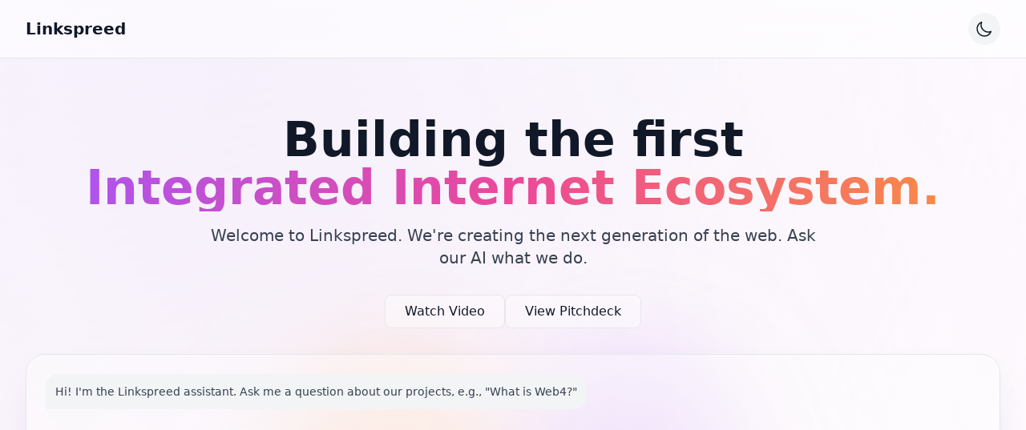

--- FILE ---
content_type: text/html; charset=utf-8
request_url: https://linkspreed.com/read-blog/149155
body_size: 3385
content:
<!DOCTYPE html>
<html lang="en">
  <head><script>(function(w,i,g){w[g]=w[g]||[];if(typeof w[g].push=='function')w[g].push(i)})
(window,'GTM-WX2TNX9P','google_tags_first_party');</script><script>(function(w,d,s,l){w[l]=w[l]||[];(function(){w[l].push(arguments);})('set', 'developer_id.dYzg1YT', true);
		w[l].push({'gtm.start':new Date().getTime(),event:'gtm.js'});var f=d.getElementsByTagName(s)[0],
		j=d.createElement(s);j.async=true;j.src='/wy8q/';
		f.parentNode.insertBefore(j,f);
		})(window,document,'script','dataLayer');</script>
    <meta charset="UTF-8" />
    <link rel="icon" type="image/webp" href="/assets/favicon-C-FKLUxS.webp" />
    <meta name="viewport" content="width=device-width, initial-scale=1.0" />
    <title>Linkspreed | Building the Integrated Internet Ecosystem</title>
    <meta name="description" content="Welcome to Linkspreed, the first Integrated Internet Ecosystem. We're building the next generation of the web with our Web4 platform and AI-powered social networks as a service (SNaaS) as well as FREE SaaS and so much more. Check it out!" />
    <meta name="keywords" content="Linkspreed, Web4, ecosystem, social networks, SaaS, decentralized, AI, TRIVE, Wynix, Arctic, Dev.Unity" />
    <script src="https://cdn.tailwindcss.com" type="7458032218d0d74f1d895e8a-text/javascript"></script>
    <style>
      :root {
        --background: #ffffff;
        --foreground: #1f2937;
        
        --text-primary: #111827;
        --text-secondary: #374151;
        --text-subtle: #6b7280;
        --text-inverted: #ffffff;
        
        --bg-subtle: #f3f4f6;
        --bg-card: rgba(255, 255, 255, 0.4);
        --bg-card-subtle: #f9fafb;
        --bg-input: rgba(255, 255, 255, 0.4);

        --border-subtle: #e5e7eb;
        --border-interactive: #d1d5db;
        
        --ring-color: #a78bfa;
        
        --header-bg: rgba(255, 255, 255, 0.6);
      }
      
      html.dark {
        --background: #040714;
        --foreground: #d1d5db;

        --text-primary: #ffffff;
        --text-secondary: #d1d5db;
        --text-subtle: #9ca3af;
        --text-inverted: #111827;
        
        --bg-subtle: rgba(255, 255, 255, 0.05);
        --bg-card: rgba(17, 24, 39, 0.65);
        --bg-card-subtle: rgba(255, 255, 255, 0.1);
        --bg-input: rgba(255, 255, 255, 0.1);

        --border-subtle: rgba(255, 255, 255, 0.1);
        --border-interactive: rgba(255, 255, 255, 0.2);

        --ring-color: #8b5cf6;
        
        --header-bg: rgba(4, 7, 20, 0.75);
      }

      /* Hide all scrollbars */
      ::-webkit-scrollbar {
        display: none;
      }

      body {
        background-color: var(--background);
        color: var(--foreground);
        font-size: 16px;
        -ms-overflow-style: none;  /* IE and Edge */
        scrollbar-width: none;  /* Firefox */
      }
      #background-gradient {
        position: fixed;
        top: 0;
        left: 0;
        width: 100%;
        height: 100vh;
        z-index: -20;
        transition: opacity 1.5s ease-in-out, background-image 1.5s ease-in-out;
        background-size: 200% 200%;
        animation: gradient-animation 25s ease infinite;
      }
      html:not(.dark) #background-gradient {
         opacity: 0.3;
      }
      html.dark #background-gradient {
         opacity: 0.4;
      }
      #background-gradient.is-default {
        background-image:
          radial-gradient(circle at 10% 20%, hsla(260, 80%, 60%, 0.25), transparent 50%),
          radial-gradient(circle at 80% 30%, hsla(300, 70%, 60%, 0.2), transparent 50%),
          radial-gradient(circle at 20% 80%, hsla(340, 80%, 70%, 0.2), transparent 50%),
          radial-gradient(circle at 90% 90%, hsla(210, 80%, 65%, 0.15), transparent 50%);
      }
      #background-gradient.is-web4 {
        background-image:
          radial-gradient(circle at 10% 20%, hsla(255, 69%, 60%, 0.3), transparent 50%),
          radial-gradient(circle at 80% 30%, hsla(300, 68%, 55%, 0.25), transparent 50%),
          radial-gradient(circle at 20% 80%, hsla(330, 70%, 65%, 0.25), transparent 50%),
          radial-gradient(circle at 90% 90%, hsla(210, 75%, 60%, 0.2), transparent 50%);
      }
      #background-gradient.is-trive {
        background-image:
          radial-gradient(circle at 10% 20%, hsla(180, 70%, 50%, 0.3), transparent 50%),
          radial-gradient(circle at 80% 30%, hsla(200, 75%, 60%, 0.25), transparent 50%),
          radial-gradient(circle at 20% 80%, hsla(220, 80%, 70%, 0.25), transparent 50%),
          radial-gradient(circle at 90% 90%, hsla(240, 60%, 60%, 0.2), transparent 50%);
      }
       #background-gradient.is-hardware {
        background-image:
          radial-gradient(circle at 10% 20%, hsla(210, 30%, 70%, 0.2), transparent 50%),
          radial-gradient(circle at 80% 30%, hsla(0, 0%, 60%, 0.25), transparent 50%),
          radial-gradient(circle at 20% 80%, hsla(220, 25%, 50%, 0.2), transparent 50%),
          radial-gradient(circle at 90% 90%, hsla(0, 0%, 80%, 0.15), transparent 50%);
      }
      #background-gradient.is-arctic {
        background-image:
          radial-gradient(circle at 10% 20%, hsla(200, 70%, 70%, 0.25), transparent 50%),
          radial-gradient(circle at 80% 30%, hsla(220, 30%, 60%, 0.2), transparent 50%),
          radial-gradient(circle at 20% 80%, hsla(210, 40%, 80%, 0.2), transparent 50%),
          radial-gradient(circle at 90% 90%, hsla(230, 20%, 50%, 0.15), transparent 50%);
      }
      #background-gradient.is-devunity {
        background-image:
          radial-gradient(circle at 10% 20%, hsla(120, 60%, 50%, 0.3), transparent 50%),
          radial-gradient(circle at 80% 30%, hsla(150, 50%, 60%, 0.2), transparent 50%),
          radial-gradient(circle at 20% 80%, hsla(90, 40%, 65%, 0.25), transparent 50%),
          radial-gradient(circle at 90% 90%, hsla(180, 50%, 45%, 0.15), transparent 50%);
      }
       #background-gradient.is-superapp {
        background-image:
          radial-gradient(circle at 10% 20%, hsla(30, 80%, 70%, 0.35), transparent 50%),
          radial-gradient(circle at 80% 30%, hsla(10, 70%, 65%, 0.25), transparent 50%),
          radial-gradient(circle at 20% 80%, hsla(50, 85%, 75%, 0.3), transparent 50%),
          radial-gradient(circle at 90% 90%, hsla(350, 75%, 70%, 0.2), transparent 50%);
      }
      #background-gradient.is-snaxnox {
        background-image:
          radial-gradient(circle at 10% 20%, hsla(340, 80%, 60%, 0.3), transparent 50%),
          radial-gradient(circle at 80% 30%, hsla(0, 70%, 60%, 0.25), transparent 50%),
          radial-gradient(circle at 20% 80%, hsla(350, 80%, 70%, 0.25), transparent 50%),
          radial-gradient(circle at 90% 90%, hsla(10, 70%, 65%, 0.2), transparent 50%);
      }
      .no-scrollbar::-webkit-scrollbar {
        display: none;
      }
      .no-scrollbar {
        -ms-overflow-style: none;
        scrollbar-width: none;
      }
      @keyframes gradient-animation {
        0% { background-position: 0% 50%; }
        50% { background-position: 100% 50%; }
        100% { background-position: 0% 50%; }
      }
      @keyframes subtle-pulse {
        0%, 100% {
          transform: scale(1);
          box-shadow: 0 0 1rem rgba(192, 132, 252, 0.2), 0 0 0rem rgba(255, 255, 255, 0.1) inset;
        }
        50% {
          transform: scale(1.03);
          box-shadow: 0 0 1.5rem rgba(192, 132, 252, 0.4), 0 0 0.5rem rgba(255, 255, 255, 0.1) inset;
        }
      }
      @keyframes file-drop-zone-anim {
        0%, 100% {
          border-color: rgba(255, 255, 255, 0.2);
          background-color: rgba(255, 255, 255, 0.05);
        }
        50% {
          border-color: rgba(192, 132, 252, 0.6);
          background-color: rgba(192, 132, 252, 0.1);
        }
      }
      @keyframes float-heart {
        0% { transform: translateY(0) scale(0.5); opacity: 1; }
        100% { transform: translateY(-80px) scale(1.2); opacity: 0; }
      }
      @keyframes progress {
        from { width: 0% } to { width: 100% }
      }
      @keyframes weather-anim {
        0%, 100% { transform: translateY(0); }
        50% { transform: translateY(-5px); }
      }
      @keyframes typing-indicator {
        0% { opacity: .2 }
        20% { opacity: 1 }
        100% { opacity: .2 }
      }
      @keyframes text-shine {
        from {
          background-position: 0% center;
        }
        to {
          background-position: -200% center;
        }
      }
    </style>

<link rel="stylesheet" href="/index.css">
  <script type="importmap">
{
  "imports": {
    "react/": "https://esm.sh/react@^19.1.1/",
    "react": "https://esm.sh/react@^19.1.1",
    "react-dom/": "https://esm.sh/react-dom@^19.1.1/",
    "@google/genai": "https://esm.sh/@google/genai"
  }
}
</script>
  <script type="7458032218d0d74f1d895e8a-module" crossorigin src="/assets/index-DNQVi6_f.js"></script>
<script data-cfasync="false" nonce="3e5982ba-2e81-491b-9d9e-b6a127055214">try{(function(w,d){!function(j,k,l,m){if(j.zaraz)console.error("zaraz is loaded twice");else{j[l]=j[l]||{};j[l].executed=[];j.zaraz={deferred:[],listeners:[]};j.zaraz._v="5874";j.zaraz._n="3e5982ba-2e81-491b-9d9e-b6a127055214";j.zaraz.q=[];j.zaraz._f=function(n){return async function(){var o=Array.prototype.slice.call(arguments);j.zaraz.q.push({m:n,a:o})}};for(const p of["track","set","debug"])j.zaraz[p]=j.zaraz._f(p);j.zaraz.init=()=>{var q=k.getElementsByTagName(m)[0],r=k.createElement(m),s=k.getElementsByTagName("title")[0];s&&(j[l].t=k.getElementsByTagName("title")[0].text);j[l].x=Math.random();j[l].w=j.screen.width;j[l].h=j.screen.height;j[l].j=j.innerHeight;j[l].e=j.innerWidth;j[l].l=j.location.href;j[l].r=k.referrer;j[l].k=j.screen.colorDepth;j[l].n=k.characterSet;j[l].o=(new Date).getTimezoneOffset();if(j.dataLayer)for(const t of Object.entries(Object.entries(dataLayer).reduce((u,v)=>({...u[1],...v[1]}),{})))zaraz.set(t[0],t[1],{scope:"page"});j[l].q=[];for(;j.zaraz.q.length;){const w=j.zaraz.q.shift();j[l].q.push(w)}r.defer=!0;for(const x of[localStorage,sessionStorage])Object.keys(x||{}).filter(z=>z.startsWith("_zaraz_")).forEach(y=>{try{j[l]["z_"+y.slice(7)]=JSON.parse(x.getItem(y))}catch{j[l]["z_"+y.slice(7)]=x.getItem(y)}});r.referrerPolicy="origin";r.src="/cdn-cgi/zaraz/s.js?z="+btoa(encodeURIComponent(JSON.stringify(j[l])));q.parentNode.insertBefore(r,q)};["complete","interactive"].includes(k.readyState)?zaraz.init():j.addEventListener("DOMContentLoaded",zaraz.init)}}(w,d,"zarazData","script");window.zaraz._p=async d$=>new Promise(ea=>{if(d$){d$.e&&d$.e.forEach(eb=>{try{const ec=d.querySelector("script[nonce]"),ed=ec?.nonce||ec?.getAttribute("nonce"),ee=d.createElement("script");ed&&(ee.nonce=ed);ee.innerHTML=eb;ee.onload=()=>{d.head.removeChild(ee)};d.head.appendChild(ee)}catch(ef){console.error(`Error executing script: ${eb}\n`,ef)}});Promise.allSettled((d$.f||[]).map(eg=>fetch(eg[0],eg[1])))}ea()});zaraz._p({"e":["(function(w,d){})(window,document)"]});})(window,document)}catch(e){throw fetch("/cdn-cgi/zaraz/t"),e;};</script></head>
  <body>
    <div id="root"></div>
  <script src="/cdn-cgi/scripts/7d0fa10a/cloudflare-static/rocket-loader.min.js" data-cf-settings="7458032218d0d74f1d895e8a-|49" defer></script><script defer src="https://static.cloudflareinsights.com/beacon.min.js/vcd15cbe7772f49c399c6a5babf22c1241717689176015" integrity="sha512-ZpsOmlRQV6y907TI0dKBHq9Md29nnaEIPlkf84rnaERnq6zvWvPUqr2ft8M1aS28oN72PdrCzSjY4U6VaAw1EQ==" data-cf-beacon='{"version":"2024.11.0","token":"f40a4862f38642ce8ced530d35d5c941","r":1,"server_timing":{"name":{"cfCacheStatus":true,"cfEdge":true,"cfExtPri":true,"cfL4":true,"cfOrigin":true,"cfSpeedBrain":true},"location_startswith":null}}' crossorigin="anonymous"></script>
</body>
</html>

--- FILE ---
content_type: application/javascript
request_url: https://linkspreed.com/assets/index-DNQVi6_f.js
body_size: 121542
content:
(function(){const e=document.createElement("link").relList;if(e&&e.supports&&e.supports("modulepreload"))return;for(const c of document.querySelectorAll('link[rel="modulepreload"]'))s(c);new MutationObserver(c=>{for(const d of c)if(d.type==="childList")for(const h of d.addedNodes)h.tagName==="LINK"&&h.rel==="modulepreload"&&s(h)}).observe(document,{childList:!0,subtree:!0});function l(c){const d={};return c.integrity&&(d.integrity=c.integrity),c.referrerPolicy&&(d.referrerPolicy=c.referrerPolicy),c.crossOrigin==="use-credentials"?d.credentials="include":c.crossOrigin==="anonymous"?d.credentials="omit":d.credentials="same-origin",d}function s(c){if(c.ep)return;c.ep=!0;const d=l(c);fetch(c.href,d)}})();function Vp(n){return n&&n.__esModule&&Object.prototype.hasOwnProperty.call(n,"default")?n.default:n}var Gr={exports:{}},Yl={};/**
 * @license React
 * react-jsx-runtime.production.js
 *
 * Copyright (c) Meta Platforms, Inc. and affiliates.
 *
 * This source code is licensed under the MIT license found in the
 * LICENSE file in the root directory of this source tree.
 */var sm;function jy(){if(sm)return Yl;sm=1;var n=Symbol.for("react.transitional.element"),e=Symbol.for("react.fragment");function l(s,c,d){var h=null;if(d!==void 0&&(h=""+d),c.key!==void 0&&(h=""+c.key),"key"in c){d={};for(var y in c)y!=="key"&&(d[y]=c[y])}else d=c;return c=d.ref,{$$typeof:n,type:s,key:h,ref:c!==void 0?c:null,props:d}}return Yl.Fragment=e,Yl.jsx=l,Yl.jsxs=l,Yl}var am;function Ky(){return am||(am=1,Gr.exports=jy()),Gr.exports}var m=Ky(),qr={exports:{}},ae={};/**
 * @license React
 * react.production.js
 *
 * Copyright (c) Meta Platforms, Inc. and affiliates.
 *
 * This source code is licensed under the MIT license found in the
 * LICENSE file in the root directory of this source tree.
 */var rm;function Xy(){if(rm)return ae;rm=1;var n=Symbol.for("react.transitional.element"),e=Symbol.for("react.portal"),l=Symbol.for("react.fragment"),s=Symbol.for("react.strict_mode"),c=Symbol.for("react.profiler"),d=Symbol.for("react.consumer"),h=Symbol.for("react.context"),y=Symbol.for("react.forward_ref"),x=Symbol.for("react.suspense"),g=Symbol.for("react.memo"),v=Symbol.for("react.lazy"),S=Symbol.iterator;function E(A){return A===null||typeof A!="object"?null:(A=S&&A[S]||A["@@iterator"],typeof A=="function"?A:null)}var w={isMounted:function(){return!1},enqueueForceUpdate:function(){},enqueueReplaceState:function(){},enqueueSetState:function(){}},U=Object.assign,H={};function q(A,G,K){this.props=A,this.context=G,this.refs=H,this.updater=K||w}q.prototype.isReactComponent={},q.prototype.setState=function(A,G){if(typeof A!="object"&&typeof A!="function"&&A!=null)throw Error("takes an object of state variables to update or a function which returns an object of state variables.");this.updater.enqueueSetState(this,A,G,"setState")},q.prototype.forceUpdate=function(A){this.updater.enqueueForceUpdate(this,A,"forceUpdate")};function Y(){}Y.prototype=q.prototype;function F(A,G,K){this.props=A,this.context=G,this.refs=H,this.updater=K||w}var z=F.prototype=new Y;z.constructor=F,U(z,q.prototype),z.isPureReactComponent=!0;var j=Array.isArray,P={H:null,A:null,T:null,S:null,V:null},Z=Object.prototype.hasOwnProperty;function oe(A,G,K,O,ee,ye){return K=ye.ref,{$$typeof:n,type:A,key:G,ref:K!==void 0?K:null,props:ye}}function Te(A,G){return oe(A.type,G,void 0,void 0,void 0,A.props)}function W(A){return typeof A=="object"&&A!==null&&A.$$typeof===n}function ge(A){var G={"=":"=0",":":"=2"};return"$"+A.replace(/[=:]/g,function(K){return G[K]})}var ce=/\/+/g;function we(A,G){return typeof A=="object"&&A!==null&&A.key!=null?ge(""+A.key):G.toString(36)}function Dt(){}function kt(A){switch(A.status){case"fulfilled":return A.value;case"rejected":throw A.reason;default:switch(typeof A.status=="string"?A.then(Dt,Dt):(A.status="pending",A.then(function(G){A.status==="pending"&&(A.status="fulfilled",A.value=G)},function(G){A.status==="pending"&&(A.status="rejected",A.reason=G)})),A.status){case"fulfilled":return A.value;case"rejected":throw A.reason}}throw A}function De(A,G,K,O,ee){var ye=typeof A;(ye==="undefined"||ye==="boolean")&&(A=null);var se=!1;if(A===null)se=!0;else switch(ye){case"bigint":case"string":case"number":se=!0;break;case"object":switch(A.$$typeof){case n:case e:se=!0;break;case v:return se=A._init,De(se(A._payload),G,K,O,ee)}}if(se)return ee=ee(A),se=O===""?"."+we(A,0):O,j(ee)?(K="",se!=null&&(K=se.replace(ce,"$&/")+"/"),De(ee,G,K,"",function(nn){return nn})):ee!=null&&(W(ee)&&(ee=Te(ee,K+(ee.key==null||A&&A.key===ee.key?"":(""+ee.key).replace(ce,"$&/")+"/")+se)),G.push(ee)),1;se=0;var rt=O===""?".":O+":";if(j(A))for(var Ie=0;Ie<A.length;Ie++)O=A[Ie],ye=rt+we(O,Ie),se+=De(O,G,K,ye,ee);else if(Ie=E(A),typeof Ie=="function")for(A=Ie.call(A),Ie=0;!(O=A.next()).done;)O=O.value,ye=rt+we(O,Ie++),se+=De(O,G,K,ye,ee);else if(ye==="object"){if(typeof A.then=="function")return De(kt(A),G,K,O,ee);throw G=String(A),Error("Objects are not valid as a React child (found: "+(G==="[object Object]"?"object with keys {"+Object.keys(A).join(", ")+"}":G)+"). If you meant to render a collection of children, use an array instead.")}return se}function I(A,G,K){if(A==null)return A;var O=[],ee=0;return De(A,O,"","",function(ye){return G.call(K,ye,ee++)}),O}function J(A){if(A._status===-1){var G=A._result;G=G(),G.then(function(K){(A._status===0||A._status===-1)&&(A._status=1,A._result=K)},function(K){(A._status===0||A._status===-1)&&(A._status=2,A._result=K)}),A._status===-1&&(A._status=0,A._result=G)}if(A._status===1)return A._result.default;throw A._result}var ie=typeof reportError=="function"?reportError:function(A){if(typeof window=="object"&&typeof window.ErrorEvent=="function"){var G=new window.ErrorEvent("error",{bubbles:!0,cancelable:!0,message:typeof A=="object"&&A!==null&&typeof A.message=="string"?String(A.message):String(A),error:A});if(!window.dispatchEvent(G))return}else if(typeof process=="object"&&typeof process.emit=="function"){process.emit("uncaughtException",A);return}console.error(A)};function be(){}return ae.Children={map:I,forEach:function(A,G,K){I(A,function(){G.apply(this,arguments)},K)},count:function(A){var G=0;return I(A,function(){G++}),G},toArray:function(A){return I(A,function(G){return G})||[]},only:function(A){if(!W(A))throw Error("React.Children.only expected to receive a single React element child.");return A}},ae.Component=q,ae.Fragment=l,ae.Profiler=c,ae.PureComponent=F,ae.StrictMode=s,ae.Suspense=x,ae.__CLIENT_INTERNALS_DO_NOT_USE_OR_WARN_USERS_THEY_CANNOT_UPGRADE=P,ae.__COMPILER_RUNTIME={__proto__:null,c:function(A){return P.H.useMemoCache(A)}},ae.cache=function(A){return function(){return A.apply(null,arguments)}},ae.cloneElement=function(A,G,K){if(A==null)throw Error("The argument must be a React element, but you passed "+A+".");var O=U({},A.props),ee=A.key,ye=void 0;if(G!=null)for(se in G.ref!==void 0&&(ye=void 0),G.key!==void 0&&(ee=""+G.key),G)!Z.call(G,se)||se==="key"||se==="__self"||se==="__source"||se==="ref"&&G.ref===void 0||(O[se]=G[se]);var se=arguments.length-2;if(se===1)O.children=K;else if(1<se){for(var rt=Array(se),Ie=0;Ie<se;Ie++)rt[Ie]=arguments[Ie+2];O.children=rt}return oe(A.type,ee,void 0,void 0,ye,O)},ae.createContext=function(A){return A={$$typeof:h,_currentValue:A,_currentValue2:A,_threadCount:0,Provider:null,Consumer:null},A.Provider=A,A.Consumer={$$typeof:d,_context:A},A},ae.createElement=function(A,G,K){var O,ee={},ye=null;if(G!=null)for(O in G.key!==void 0&&(ye=""+G.key),G)Z.call(G,O)&&O!=="key"&&O!=="__self"&&O!=="__source"&&(ee[O]=G[O]);var se=arguments.length-2;if(se===1)ee.children=K;else if(1<se){for(var rt=Array(se),Ie=0;Ie<se;Ie++)rt[Ie]=arguments[Ie+2];ee.children=rt}if(A&&A.defaultProps)for(O in se=A.defaultProps,se)ee[O]===void 0&&(ee[O]=se[O]);return oe(A,ye,void 0,void 0,null,ee)},ae.createRef=function(){return{current:null}},ae.forwardRef=function(A){return{$$typeof:y,render:A}},ae.isValidElement=W,ae.lazy=function(A){return{$$typeof:v,_payload:{_status:-1,_result:A},_init:J}},ae.memo=function(A,G){return{$$typeof:g,type:A,compare:G===void 0?null:G}},ae.startTransition=function(A){var G=P.T,K={};P.T=K;try{var O=A(),ee=P.S;ee!==null&&ee(K,O),typeof O=="object"&&O!==null&&typeof O.then=="function"&&O.then(be,ie)}catch(ye){ie(ye)}finally{P.T=G}},ae.unstable_useCacheRefresh=function(){return P.H.useCacheRefresh()},ae.use=function(A){return P.H.use(A)},ae.useActionState=function(A,G,K){return P.H.useActionState(A,G,K)},ae.useCallback=function(A,G){return P.H.useCallback(A,G)},ae.useContext=function(A){return P.H.useContext(A)},ae.useDebugValue=function(){},ae.useDeferredValue=function(A,G){return P.H.useDeferredValue(A,G)},ae.useEffect=function(A,G,K){var O=P.H;if(typeof K=="function")throw Error("useEffect CRUD overload is not enabled in this build of React.");return O.useEffect(A,G)},ae.useId=function(){return P.H.useId()},ae.useImperativeHandle=function(A,G,K){return P.H.useImperativeHandle(A,G,K)},ae.useInsertionEffect=function(A,G){return P.H.useInsertionEffect(A,G)},ae.useLayoutEffect=function(A,G){return P.H.useLayoutEffect(A,G)},ae.useMemo=function(A,G){return P.H.useMemo(A,G)},ae.useOptimistic=function(A,G){return P.H.useOptimistic(A,G)},ae.useReducer=function(A,G,K){return P.H.useReducer(A,G,K)},ae.useRef=function(A){return P.H.useRef(A)},ae.useState=function(A){return P.H.useState(A)},ae.useSyncExternalStore=function(A,G,K){return P.H.useSyncExternalStore(A,G,K)},ae.useTransition=function(){return P.H.useTransition()},ae.version="19.1.1",ae}var um;function su(){return um||(um=1,qr.exports=Xy()),qr.exports}var ve=su();const Hi=Vp(ve);var Pr={exports:{}},Ol={},zr={exports:{}},Fr={};/**
 * @license React
 * scheduler.production.js
 *
 * Copyright (c) Meta Platforms, Inc. and affiliates.
 *
 * This source code is licensed under the MIT license found in the
 * LICENSE file in the root directory of this source tree.
 */var cm;function Qy(){return cm||(cm=1,(function(n){function e(I,J){var ie=I.length;I.push(J);e:for(;0<ie;){var be=ie-1>>>1,A=I[be];if(0<c(A,J))I[be]=J,I[ie]=A,ie=be;else break e}}function l(I){return I.length===0?null:I[0]}function s(I){if(I.length===0)return null;var J=I[0],ie=I.pop();if(ie!==J){I[0]=ie;e:for(var be=0,A=I.length,G=A>>>1;be<G;){var K=2*(be+1)-1,O=I[K],ee=K+1,ye=I[ee];if(0>c(O,ie))ee<A&&0>c(ye,O)?(I[be]=ye,I[ee]=ie,be=ee):(I[be]=O,I[K]=ie,be=K);else if(ee<A&&0>c(ye,ie))I[be]=ye,I[ee]=ie,be=ee;else break e}}return J}function c(I,J){var ie=I.sortIndex-J.sortIndex;return ie!==0?ie:I.id-J.id}if(n.unstable_now=void 0,typeof performance=="object"&&typeof performance.now=="function"){var d=performance;n.unstable_now=function(){return d.now()}}else{var h=Date,y=h.now();n.unstable_now=function(){return h.now()-y}}var x=[],g=[],v=1,S=null,E=3,w=!1,U=!1,H=!1,q=!1,Y=typeof setTimeout=="function"?setTimeout:null,F=typeof clearTimeout=="function"?clearTimeout:null,z=typeof setImmediate<"u"?setImmediate:null;function j(I){for(var J=l(g);J!==null;){if(J.callback===null)s(g);else if(J.startTime<=I)s(g),J.sortIndex=J.expirationTime,e(x,J);else break;J=l(g)}}function P(I){if(H=!1,j(I),!U)if(l(x)!==null)U=!0,Z||(Z=!0,we());else{var J=l(g);J!==null&&De(P,J.startTime-I)}}var Z=!1,oe=-1,Te=5,W=-1;function ge(){return q?!0:!(n.unstable_now()-W<Te)}function ce(){if(q=!1,Z){var I=n.unstable_now();W=I;var J=!0;try{e:{U=!1,H&&(H=!1,F(oe),oe=-1),w=!0;var ie=E;try{t:{for(j(I),S=l(x);S!==null&&!(S.expirationTime>I&&ge());){var be=S.callback;if(typeof be=="function"){S.callback=null,E=S.priorityLevel;var A=be(S.expirationTime<=I);if(I=n.unstable_now(),typeof A=="function"){S.callback=A,j(I),J=!0;break t}S===l(x)&&s(x),j(I)}else s(x);S=l(x)}if(S!==null)J=!0;else{var G=l(g);G!==null&&De(P,G.startTime-I),J=!1}}break e}finally{S=null,E=ie,w=!1}J=void 0}}finally{J?we():Z=!1}}}var we;if(typeof z=="function")we=function(){z(ce)};else if(typeof MessageChannel<"u"){var Dt=new MessageChannel,kt=Dt.port2;Dt.port1.onmessage=ce,we=function(){kt.postMessage(null)}}else we=function(){Y(ce,0)};function De(I,J){oe=Y(function(){I(n.unstable_now())},J)}n.unstable_IdlePriority=5,n.unstable_ImmediatePriority=1,n.unstable_LowPriority=4,n.unstable_NormalPriority=3,n.unstable_Profiling=null,n.unstable_UserBlockingPriority=2,n.unstable_cancelCallback=function(I){I.callback=null},n.unstable_forceFrameRate=function(I){0>I||125<I?console.error("forceFrameRate takes a positive int between 0 and 125, forcing frame rates higher than 125 fps is not supported"):Te=0<I?Math.floor(1e3/I):5},n.unstable_getCurrentPriorityLevel=function(){return E},n.unstable_next=function(I){switch(E){case 1:case 2:case 3:var J=3;break;default:J=E}var ie=E;E=J;try{return I()}finally{E=ie}},n.unstable_requestPaint=function(){q=!0},n.unstable_runWithPriority=function(I,J){switch(I){case 1:case 2:case 3:case 4:case 5:break;default:I=3}var ie=E;E=I;try{return J()}finally{E=ie}},n.unstable_scheduleCallback=function(I,J,ie){var be=n.unstable_now();switch(typeof ie=="object"&&ie!==null?(ie=ie.delay,ie=typeof ie=="number"&&0<ie?be+ie:be):ie=be,I){case 1:var A=-1;break;case 2:A=250;break;case 5:A=1073741823;break;case 4:A=1e4;break;default:A=5e3}return A=ie+A,I={id:v++,callback:J,priorityLevel:I,startTime:ie,expirationTime:A,sortIndex:-1},ie>be?(I.sortIndex=ie,e(g,I),l(x)===null&&I===l(g)&&(H?(F(oe),oe=-1):H=!0,De(P,ie-be))):(I.sortIndex=A,e(x,I),U||w||(U=!0,Z||(Z=!0,we()))),I},n.unstable_shouldYield=ge,n.unstable_wrapCallback=function(I){var J=E;return function(){var ie=E;E=J;try{return I.apply(this,arguments)}finally{E=ie}}}})(Fr)),Fr}var fm;function $y(){return fm||(fm=1,zr.exports=Qy()),zr.exports}var Yr={exports:{}},et={};/**
 * @license React
 * react-dom.production.js
 *
 * Copyright (c) Meta Platforms, Inc. and affiliates.
 *
 * This source code is licensed under the MIT license found in the
 * LICENSE file in the root directory of this source tree.
 */var dm;function Zy(){if(dm)return et;dm=1;var n=su();function e(x){var g="https://react.dev/errors/"+x;if(1<arguments.length){g+="?args[]="+encodeURIComponent(arguments[1]);for(var v=2;v<arguments.length;v++)g+="&args[]="+encodeURIComponent(arguments[v])}return"Minified React error #"+x+"; visit "+g+" for the full message or use the non-minified dev environment for full errors and additional helpful warnings."}function l(){}var s={d:{f:l,r:function(){throw Error(e(522))},D:l,C:l,L:l,m:l,X:l,S:l,M:l},p:0,findDOMNode:null},c=Symbol.for("react.portal");function d(x,g,v){var S=3<arguments.length&&arguments[3]!==void 0?arguments[3]:null;return{$$typeof:c,key:S==null?null:""+S,children:x,containerInfo:g,implementation:v}}var h=n.__CLIENT_INTERNALS_DO_NOT_USE_OR_WARN_USERS_THEY_CANNOT_UPGRADE;function y(x,g){if(x==="font")return"";if(typeof g=="string")return g==="use-credentials"?g:""}return et.__DOM_INTERNALS_DO_NOT_USE_OR_WARN_USERS_THEY_CANNOT_UPGRADE=s,et.createPortal=function(x,g){var v=2<arguments.length&&arguments[2]!==void 0?arguments[2]:null;if(!g||g.nodeType!==1&&g.nodeType!==9&&g.nodeType!==11)throw Error(e(299));return d(x,g,null,v)},et.flushSync=function(x){var g=h.T,v=s.p;try{if(h.T=null,s.p=2,x)return x()}finally{h.T=g,s.p=v,s.d.f()}},et.preconnect=function(x,g){typeof x=="string"&&(g?(g=g.crossOrigin,g=typeof g=="string"?g==="use-credentials"?g:"":void 0):g=null,s.d.C(x,g))},et.prefetchDNS=function(x){typeof x=="string"&&s.d.D(x)},et.preinit=function(x,g){if(typeof x=="string"&&g&&typeof g.as=="string"){var v=g.as,S=y(v,g.crossOrigin),E=typeof g.integrity=="string"?g.integrity:void 0,w=typeof g.fetchPriority=="string"?g.fetchPriority:void 0;v==="style"?s.d.S(x,typeof g.precedence=="string"?g.precedence:void 0,{crossOrigin:S,integrity:E,fetchPriority:w}):v==="script"&&s.d.X(x,{crossOrigin:S,integrity:E,fetchPriority:w,nonce:typeof g.nonce=="string"?g.nonce:void 0})}},et.preinitModule=function(x,g){if(typeof x=="string")if(typeof g=="object"&&g!==null){if(g.as==null||g.as==="script"){var v=y(g.as,g.crossOrigin);s.d.M(x,{crossOrigin:v,integrity:typeof g.integrity=="string"?g.integrity:void 0,nonce:typeof g.nonce=="string"?g.nonce:void 0})}}else g==null&&s.d.M(x)},et.preload=function(x,g){if(typeof x=="string"&&typeof g=="object"&&g!==null&&typeof g.as=="string"){var v=g.as,S=y(v,g.crossOrigin);s.d.L(x,v,{crossOrigin:S,integrity:typeof g.integrity=="string"?g.integrity:void 0,nonce:typeof g.nonce=="string"?g.nonce:void 0,type:typeof g.type=="string"?g.type:void 0,fetchPriority:typeof g.fetchPriority=="string"?g.fetchPriority:void 0,referrerPolicy:typeof g.referrerPolicy=="string"?g.referrerPolicy:void 0,imageSrcSet:typeof g.imageSrcSet=="string"?g.imageSrcSet:void 0,imageSizes:typeof g.imageSizes=="string"?g.imageSizes:void 0,media:typeof g.media=="string"?g.media:void 0})}},et.preloadModule=function(x,g){if(typeof x=="string")if(g){var v=y(g.as,g.crossOrigin);s.d.m(x,{as:typeof g.as=="string"&&g.as!=="script"?g.as:void 0,crossOrigin:v,integrity:typeof g.integrity=="string"?g.integrity:void 0})}else s.d.m(x)},et.requestFormReset=function(x){s.d.r(x)},et.unstable_batchedUpdates=function(x,g){return x(g)},et.useFormState=function(x,g,v){return h.H.useFormState(x,g,v)},et.useFormStatus=function(){return h.H.useHostTransitionStatus()},et.version="19.1.1",et}var mm;function Wy(){if(mm)return Yr.exports;mm=1;function n(){if(!(typeof __REACT_DEVTOOLS_GLOBAL_HOOK__>"u"||typeof __REACT_DEVTOOLS_GLOBAL_HOOK__.checkDCE!="function"))try{__REACT_DEVTOOLS_GLOBAL_HOOK__.checkDCE(n)}catch(e){console.error(e)}}return n(),Yr.exports=Zy(),Yr.exports}/**
 * @license React
 * react-dom-client.production.js
 *
 * Copyright (c) Meta Platforms, Inc. and affiliates.
 *
 * This source code is licensed under the MIT license found in the
 * LICENSE file in the root directory of this source tree.
 */var pm;function e0(){if(pm)return Ol;pm=1;var n=$y(),e=su(),l=Wy();function s(t){var i="https://react.dev/errors/"+t;if(1<arguments.length){i+="?args[]="+encodeURIComponent(arguments[1]);for(var o=2;o<arguments.length;o++)i+="&args[]="+encodeURIComponent(arguments[o])}return"Minified React error #"+t+"; visit "+i+" for the full message or use the non-minified dev environment for full errors and additional helpful warnings."}function c(t){return!(!t||t.nodeType!==1&&t.nodeType!==9&&t.nodeType!==11)}function d(t){var i=t,o=t;if(t.alternate)for(;i.return;)i=i.return;else{t=i;do i=t,(i.flags&4098)!==0&&(o=i.return),t=i.return;while(t)}return i.tag===3?o:null}function h(t){if(t.tag===13){var i=t.memoizedState;if(i===null&&(t=t.alternate,t!==null&&(i=t.memoizedState)),i!==null)return i.dehydrated}return null}function y(t){if(d(t)!==t)throw Error(s(188))}function x(t){var i=t.alternate;if(!i){if(i=d(t),i===null)throw Error(s(188));return i!==t?null:t}for(var o=t,u=i;;){var f=o.return;if(f===null)break;var p=f.alternate;if(p===null){if(u=f.return,u!==null){o=u;continue}break}if(f.child===p.child){for(p=f.child;p;){if(p===o)return y(f),t;if(p===u)return y(f),i;p=p.sibling}throw Error(s(188))}if(o.return!==u.return)o=f,u=p;else{for(var T=!1,C=f.child;C;){if(C===o){T=!0,o=f,u=p;break}if(C===u){T=!0,u=f,o=p;break}C=C.sibling}if(!T){for(C=p.child;C;){if(C===o){T=!0,o=p,u=f;break}if(C===u){T=!0,u=p,o=f;break}C=C.sibling}if(!T)throw Error(s(189))}}if(o.alternate!==u)throw Error(s(190))}if(o.tag!==3)throw Error(s(188));return o.stateNode.current===o?t:i}function g(t){var i=t.tag;if(i===5||i===26||i===27||i===6)return t;for(t=t.child;t!==null;){if(i=g(t),i!==null)return i;t=t.sibling}return null}var v=Object.assign,S=Symbol.for("react.element"),E=Symbol.for("react.transitional.element"),w=Symbol.for("react.portal"),U=Symbol.for("react.fragment"),H=Symbol.for("react.strict_mode"),q=Symbol.for("react.profiler"),Y=Symbol.for("react.provider"),F=Symbol.for("react.consumer"),z=Symbol.for("react.context"),j=Symbol.for("react.forward_ref"),P=Symbol.for("react.suspense"),Z=Symbol.for("react.suspense_list"),oe=Symbol.for("react.memo"),Te=Symbol.for("react.lazy"),W=Symbol.for("react.activity"),ge=Symbol.for("react.memo_cache_sentinel"),ce=Symbol.iterator;function we(t){return t===null||typeof t!="object"?null:(t=ce&&t[ce]||t["@@iterator"],typeof t=="function"?t:null)}var Dt=Symbol.for("react.client.reference");function kt(t){if(t==null)return null;if(typeof t=="function")return t.$$typeof===Dt?null:t.displayName||t.name||null;if(typeof t=="string")return t;switch(t){case U:return"Fragment";case q:return"Profiler";case H:return"StrictMode";case P:return"Suspense";case Z:return"SuspenseList";case W:return"Activity"}if(typeof t=="object")switch(t.$$typeof){case w:return"Portal";case z:return(t.displayName||"Context")+".Provider";case F:return(t._context.displayName||"Context")+".Consumer";case j:var i=t.render;return t=t.displayName,t||(t=i.displayName||i.name||"",t=t!==""?"ForwardRef("+t+")":"ForwardRef"),t;case oe:return i=t.displayName||null,i!==null?i:kt(t.type)||"Memo";case Te:i=t._payload,t=t._init;try{return kt(t(i))}catch{}}return null}var De=Array.isArray,I=e.__CLIENT_INTERNALS_DO_NOT_USE_OR_WARN_USERS_THEY_CANNOT_UPGRADE,J=l.__DOM_INTERNALS_DO_NOT_USE_OR_WARN_USERS_THEY_CANNOT_UPGRADE,ie={pending:!1,data:null,method:null,action:null},be=[],A=-1;function G(t){return{current:t}}function K(t){0>A||(t.current=be[A],be[A]=null,A--)}function O(t,i){A++,be[A]=t.current,t.current=i}var ee=G(null),ye=G(null),se=G(null),rt=G(null);function Ie(t,i){switch(O(se,i),O(ye,t),O(ee,null),i.nodeType){case 9:case 11:t=(t=i.documentElement)&&(t=t.namespaceURI)?Id(t):0;break;default:if(t=i.tagName,i=i.namespaceURI)i=Id(i),t=Ld(i,t);else switch(t){case"svg":t=1;break;case"math":t=2;break;default:t=0}}K(ee),O(ee,t)}function nn(){K(ee),K(ye),K(se)}function _s(t){t.memoizedState!==null&&O(rt,t);var i=ee.current,o=Ld(i,t.type);i!==o&&(O(ye,t),O(ee,o))}function Ql(t){ye.current===t&&(K(ee),K(ye)),rt.current===t&&(K(rt),Gl._currentValue=ie)}var As=Object.prototype.hasOwnProperty,Ms=n.unstable_scheduleCallback,Ns=n.unstable_cancelCallback,Ah=n.unstable_shouldYield,Mh=n.unstable_requestPaint,Ut=n.unstable_now,Nh=n.unstable_getCurrentPriorityLevel,mu=n.unstable_ImmediatePriority,pu=n.unstable_UserBlockingPriority,$l=n.unstable_NormalPriority,wh=n.unstable_LowPriority,hu=n.unstable_IdlePriority,bh=n.log,Rh=n.unstable_setDisableYieldValue,ji=null,ut=null;function ln(t){if(typeof bh=="function"&&Rh(t),ut&&typeof ut.setStrictMode=="function")try{ut.setStrictMode(ji,t)}catch{}}var ct=Math.clz32?Math.clz32:Uh,Dh=Math.log,kh=Math.LN2;function Uh(t){return t>>>=0,t===0?32:31-(Dh(t)/kh|0)|0}var Zl=256,Wl=4194304;function bn(t){var i=t&42;if(i!==0)return i;switch(t&-t){case 1:return 1;case 2:return 2;case 4:return 4;case 8:return 8;case 16:return 16;case 32:return 32;case 64:return 64;case 128:return 128;case 256:case 512:case 1024:case 2048:case 4096:case 8192:case 16384:case 32768:case 65536:case 131072:case 262144:case 524288:case 1048576:case 2097152:return t&4194048;case 4194304:case 8388608:case 16777216:case 33554432:return t&62914560;case 67108864:return 67108864;case 134217728:return 134217728;case 268435456:return 268435456;case 536870912:return 536870912;case 1073741824:return 0;default:return t}}function eo(t,i,o){var u=t.pendingLanes;if(u===0)return 0;var f=0,p=t.suspendedLanes,T=t.pingedLanes;t=t.warmLanes;var C=u&134217727;return C!==0?(u=C&~p,u!==0?f=bn(u):(T&=C,T!==0?f=bn(T):o||(o=C&~t,o!==0&&(f=bn(o))))):(C=u&~p,C!==0?f=bn(C):T!==0?f=bn(T):o||(o=u&~t,o!==0&&(f=bn(o)))),f===0?0:i!==0&&i!==f&&(i&p)===0&&(p=f&-f,o=i&-i,p>=o||p===32&&(o&4194048)!==0)?i:f}function Ki(t,i){return(t.pendingLanes&~(t.suspendedLanes&~t.pingedLanes)&i)===0}function Ih(t,i){switch(t){case 1:case 2:case 4:case 8:case 64:return i+250;case 16:case 32:case 128:case 256:case 512:case 1024:case 2048:case 4096:case 8192:case 16384:case 32768:case 65536:case 131072:case 262144:case 524288:case 1048576:case 2097152:return i+5e3;case 4194304:case 8388608:case 16777216:case 33554432:return-1;case 67108864:case 134217728:case 268435456:case 536870912:case 1073741824:return-1;default:return-1}}function gu(){var t=Zl;return Zl<<=1,(Zl&4194048)===0&&(Zl=256),t}function yu(){var t=Wl;return Wl<<=1,(Wl&62914560)===0&&(Wl=4194304),t}function ws(t){for(var i=[],o=0;31>o;o++)i.push(t);return i}function Xi(t,i){t.pendingLanes|=i,i!==268435456&&(t.suspendedLanes=0,t.pingedLanes=0,t.warmLanes=0)}function Lh(t,i,o,u,f,p){var T=t.pendingLanes;t.pendingLanes=o,t.suspendedLanes=0,t.pingedLanes=0,t.warmLanes=0,t.expiredLanes&=o,t.entangledLanes&=o,t.errorRecoveryDisabledLanes&=o,t.shellSuspendCounter=0;var C=t.entanglements,_=t.expirationTimes,R=t.hiddenUpdates;for(o=T&~o;0<o;){var L=31-ct(o),B=1<<L;C[L]=0,_[L]=-1;var D=R[L];if(D!==null)for(R[L]=null,L=0;L<D.length;L++){var k=D[L];k!==null&&(k.lane&=-536870913)}o&=~B}u!==0&&xu(t,u,0),p!==0&&f===0&&t.tag!==0&&(t.suspendedLanes|=p&~(T&~i))}function xu(t,i,o){t.pendingLanes|=i,t.suspendedLanes&=~i;var u=31-ct(i);t.entangledLanes|=i,t.entanglements[u]=t.entanglements[u]|1073741824|o&4194090}function vu(t,i){var o=t.entangledLanes|=i;for(t=t.entanglements;o;){var u=31-ct(o),f=1<<u;f&i|t[u]&i&&(t[u]|=i),o&=~f}}function bs(t){switch(t){case 2:t=1;break;case 8:t=4;break;case 32:t=16;break;case 256:case 512:case 1024:case 2048:case 4096:case 8192:case 16384:case 32768:case 65536:case 131072:case 262144:case 524288:case 1048576:case 2097152:case 4194304:case 8388608:case 16777216:case 33554432:t=128;break;case 268435456:t=134217728;break;default:t=0}return t}function Rs(t){return t&=-t,2<t?8<t?(t&134217727)!==0?32:268435456:8:2}function Tu(){var t=J.p;return t!==0?t:(t=window.event,t===void 0?32:em(t.type))}function Vh(t,i){var o=J.p;try{return J.p=t,i()}finally{J.p=o}}var on=Math.random().toString(36).slice(2),Ze="__reactFiber$"+on,it="__reactProps$"+on,$n="__reactContainer$"+on,Ds="__reactEvents$"+on,Bh="__reactListeners$"+on,Hh="__reactHandles$"+on,Su="__reactResources$"+on,Qi="__reactMarker$"+on;function ks(t){delete t[Ze],delete t[it],delete t[Ds],delete t[Bh],delete t[Hh]}function Zn(t){var i=t[Ze];if(i)return i;for(var o=t.parentNode;o;){if(i=o[$n]||o[Ze]){if(o=i.alternate,i.child!==null||o!==null&&o.child!==null)for(t=Gd(t);t!==null;){if(o=t[Ze])return o;t=Gd(t)}return i}t=o,o=t.parentNode}return null}function Wn(t){if(t=t[Ze]||t[$n]){var i=t.tag;if(i===5||i===6||i===13||i===26||i===27||i===3)return t}return null}function $i(t){var i=t.tag;if(i===5||i===26||i===27||i===6)return t.stateNode;throw Error(s(33))}function ei(t){var i=t[Su];return i||(i=t[Su]={hoistableStyles:new Map,hoistableScripts:new Map}),i}function Oe(t){t[Qi]=!0}var Cu=new Set,Eu={};function Rn(t,i){ti(t,i),ti(t+"Capture",i)}function ti(t,i){for(Eu[t]=i,t=0;t<i.length;t++)Cu.add(i[t])}var Gh=RegExp("^[:A-Z_a-z\\u00C0-\\u00D6\\u00D8-\\u00F6\\u00F8-\\u02FF\\u0370-\\u037D\\u037F-\\u1FFF\\u200C-\\u200D\\u2070-\\u218F\\u2C00-\\u2FEF\\u3001-\\uD7FF\\uF900-\\uFDCF\\uFDF0-\\uFFFD][:A-Z_a-z\\u00C0-\\u00D6\\u00D8-\\u00F6\\u00F8-\\u02FF\\u0370-\\u037D\\u037F-\\u1FFF\\u200C-\\u200D\\u2070-\\u218F\\u2C00-\\u2FEF\\u3001-\\uD7FF\\uF900-\\uFDCF\\uFDF0-\\uFFFD\\-.0-9\\u00B7\\u0300-\\u036F\\u203F-\\u2040]*$"),_u={},Au={};function qh(t){return As.call(Au,t)?!0:As.call(_u,t)?!1:Gh.test(t)?Au[t]=!0:(_u[t]=!0,!1)}function to(t,i,o){if(qh(i))if(o===null)t.removeAttribute(i);else{switch(typeof o){case"undefined":case"function":case"symbol":t.removeAttribute(i);return;case"boolean":var u=i.toLowerCase().slice(0,5);if(u!=="data-"&&u!=="aria-"){t.removeAttribute(i);return}}t.setAttribute(i,""+o)}}function no(t,i,o){if(o===null)t.removeAttribute(i);else{switch(typeof o){case"undefined":case"function":case"symbol":case"boolean":t.removeAttribute(i);return}t.setAttribute(i,""+o)}}function qt(t,i,o,u){if(u===null)t.removeAttribute(o);else{switch(typeof u){case"undefined":case"function":case"symbol":case"boolean":t.removeAttribute(o);return}t.setAttributeNS(i,o,""+u)}}var Us,Mu;function ni(t){if(Us===void 0)try{throw Error()}catch(o){var i=o.stack.trim().match(/\n( *(at )?)/);Us=i&&i[1]||"",Mu=-1<o.stack.indexOf(`
    at`)?" (<anonymous>)":-1<o.stack.indexOf("@")?"@unknown:0:0":""}return`
`+Us+t+Mu}var Is=!1;function Ls(t,i){if(!t||Is)return"";Is=!0;var o=Error.prepareStackTrace;Error.prepareStackTrace=void 0;try{var u={DetermineComponentFrameRoot:function(){try{if(i){var B=function(){throw Error()};if(Object.defineProperty(B.prototype,"props",{set:function(){throw Error()}}),typeof Reflect=="object"&&Reflect.construct){try{Reflect.construct(B,[])}catch(k){var D=k}Reflect.construct(t,[],B)}else{try{B.call()}catch(k){D=k}t.call(B.prototype)}}else{try{throw Error()}catch(k){D=k}(B=t())&&typeof B.catch=="function"&&B.catch(function(){})}}catch(k){if(k&&D&&typeof k.stack=="string")return[k.stack,D.stack]}return[null,null]}};u.DetermineComponentFrameRoot.displayName="DetermineComponentFrameRoot";var f=Object.getOwnPropertyDescriptor(u.DetermineComponentFrameRoot,"name");f&&f.configurable&&Object.defineProperty(u.DetermineComponentFrameRoot,"name",{value:"DetermineComponentFrameRoot"});var p=u.DetermineComponentFrameRoot(),T=p[0],C=p[1];if(T&&C){var _=T.split(`
`),R=C.split(`
`);for(f=u=0;u<_.length&&!_[u].includes("DetermineComponentFrameRoot");)u++;for(;f<R.length&&!R[f].includes("DetermineComponentFrameRoot");)f++;if(u===_.length||f===R.length)for(u=_.length-1,f=R.length-1;1<=u&&0<=f&&_[u]!==R[f];)f--;for(;1<=u&&0<=f;u--,f--)if(_[u]!==R[f]){if(u!==1||f!==1)do if(u--,f--,0>f||_[u]!==R[f]){var L=`
`+_[u].replace(" at new "," at ");return t.displayName&&L.includes("<anonymous>")&&(L=L.replace("<anonymous>",t.displayName)),L}while(1<=u&&0<=f);break}}}finally{Is=!1,Error.prepareStackTrace=o}return(o=t?t.displayName||t.name:"")?ni(o):""}function Ph(t){switch(t.tag){case 26:case 27:case 5:return ni(t.type);case 16:return ni("Lazy");case 13:return ni("Suspense");case 19:return ni("SuspenseList");case 0:case 15:return Ls(t.type,!1);case 11:return Ls(t.type.render,!1);case 1:return Ls(t.type,!0);case 31:return ni("Activity");default:return""}}function Nu(t){try{var i="";do i+=Ph(t),t=t.return;while(t);return i}catch(o){return`
Error generating stack: `+o.message+`
`+o.stack}}function xt(t){switch(typeof t){case"bigint":case"boolean":case"number":case"string":case"undefined":return t;case"object":return t;default:return""}}function wu(t){var i=t.type;return(t=t.nodeName)&&t.toLowerCase()==="input"&&(i==="checkbox"||i==="radio")}function zh(t){var i=wu(t)?"checked":"value",o=Object.getOwnPropertyDescriptor(t.constructor.prototype,i),u=""+t[i];if(!t.hasOwnProperty(i)&&typeof o<"u"&&typeof o.get=="function"&&typeof o.set=="function"){var f=o.get,p=o.set;return Object.defineProperty(t,i,{configurable:!0,get:function(){return f.call(this)},set:function(T){u=""+T,p.call(this,T)}}),Object.defineProperty(t,i,{enumerable:o.enumerable}),{getValue:function(){return u},setValue:function(T){u=""+T},stopTracking:function(){t._valueTracker=null,delete t[i]}}}}function io(t){t._valueTracker||(t._valueTracker=zh(t))}function bu(t){if(!t)return!1;var i=t._valueTracker;if(!i)return!0;var o=i.getValue(),u="";return t&&(u=wu(t)?t.checked?"true":"false":t.value),t=u,t!==o?(i.setValue(t),!0):!1}function lo(t){if(t=t||(typeof document<"u"?document:void 0),typeof t>"u")return null;try{return t.activeElement||t.body}catch{return t.body}}var Fh=/[\n"\\]/g;function vt(t){return t.replace(Fh,function(i){return"\\"+i.charCodeAt(0).toString(16)+" "})}function Vs(t,i,o,u,f,p,T,C){t.name="",T!=null&&typeof T!="function"&&typeof T!="symbol"&&typeof T!="boolean"?t.type=T:t.removeAttribute("type"),i!=null?T==="number"?(i===0&&t.value===""||t.value!=i)&&(t.value=""+xt(i)):t.value!==""+xt(i)&&(t.value=""+xt(i)):T!=="submit"&&T!=="reset"||t.removeAttribute("value"),i!=null?Bs(t,T,xt(i)):o!=null?Bs(t,T,xt(o)):u!=null&&t.removeAttribute("value"),f==null&&p!=null&&(t.defaultChecked=!!p),f!=null&&(t.checked=f&&typeof f!="function"&&typeof f!="symbol"),C!=null&&typeof C!="function"&&typeof C!="symbol"&&typeof C!="boolean"?t.name=""+xt(C):t.removeAttribute("name")}function Ru(t,i,o,u,f,p,T,C){if(p!=null&&typeof p!="function"&&typeof p!="symbol"&&typeof p!="boolean"&&(t.type=p),i!=null||o!=null){if(!(p!=="submit"&&p!=="reset"||i!=null))return;o=o!=null?""+xt(o):"",i=i!=null?""+xt(i):o,C||i===t.value||(t.value=i),t.defaultValue=i}u=u??f,u=typeof u!="function"&&typeof u!="symbol"&&!!u,t.checked=C?t.checked:!!u,t.defaultChecked=!!u,T!=null&&typeof T!="function"&&typeof T!="symbol"&&typeof T!="boolean"&&(t.name=T)}function Bs(t,i,o){i==="number"&&lo(t.ownerDocument)===t||t.defaultValue===""+o||(t.defaultValue=""+o)}function ii(t,i,o,u){if(t=t.options,i){i={};for(var f=0;f<o.length;f++)i["$"+o[f]]=!0;for(o=0;o<t.length;o++)f=i.hasOwnProperty("$"+t[o].value),t[o].selected!==f&&(t[o].selected=f),f&&u&&(t[o].defaultSelected=!0)}else{for(o=""+xt(o),i=null,f=0;f<t.length;f++){if(t[f].value===o){t[f].selected=!0,u&&(t[f].defaultSelected=!0);return}i!==null||t[f].disabled||(i=t[f])}i!==null&&(i.selected=!0)}}function Du(t,i,o){if(i!=null&&(i=""+xt(i),i!==t.value&&(t.value=i),o==null)){t.defaultValue!==i&&(t.defaultValue=i);return}t.defaultValue=o!=null?""+xt(o):""}function ku(t,i,o,u){if(i==null){if(u!=null){if(o!=null)throw Error(s(92));if(De(u)){if(1<u.length)throw Error(s(93));u=u[0]}o=u}o==null&&(o=""),i=o}o=xt(i),t.defaultValue=o,u=t.textContent,u===o&&u!==""&&u!==null&&(t.value=u)}function li(t,i){if(i){var o=t.firstChild;if(o&&o===t.lastChild&&o.nodeType===3){o.nodeValue=i;return}}t.textContent=i}var Yh=new Set("animationIterationCount aspectRatio borderImageOutset borderImageSlice borderImageWidth boxFlex boxFlexGroup boxOrdinalGroup columnCount columns flex flexGrow flexPositive flexShrink flexNegative flexOrder gridArea gridRow gridRowEnd gridRowSpan gridRowStart gridColumn gridColumnEnd gridColumnSpan gridColumnStart fontWeight lineClamp lineHeight opacity order orphans scale tabSize widows zIndex zoom fillOpacity floodOpacity stopOpacity strokeDasharray strokeDashoffset strokeMiterlimit strokeOpacity strokeWidth MozAnimationIterationCount MozBoxFlex MozBoxFlexGroup MozLineClamp msAnimationIterationCount msFlex msZoom msFlexGrow msFlexNegative msFlexOrder msFlexPositive msFlexShrink msGridColumn msGridColumnSpan msGridRow msGridRowSpan WebkitAnimationIterationCount WebkitBoxFlex WebKitBoxFlexGroup WebkitBoxOrdinalGroup WebkitColumnCount WebkitColumns WebkitFlex WebkitFlexGrow WebkitFlexPositive WebkitFlexShrink WebkitLineClamp".split(" "));function Uu(t,i,o){var u=i.indexOf("--")===0;o==null||typeof o=="boolean"||o===""?u?t.setProperty(i,""):i==="float"?t.cssFloat="":t[i]="":u?t.setProperty(i,o):typeof o!="number"||o===0||Yh.has(i)?i==="float"?t.cssFloat=o:t[i]=(""+o).trim():t[i]=o+"px"}function Iu(t,i,o){if(i!=null&&typeof i!="object")throw Error(s(62));if(t=t.style,o!=null){for(var u in o)!o.hasOwnProperty(u)||i!=null&&i.hasOwnProperty(u)||(u.indexOf("--")===0?t.setProperty(u,""):u==="float"?t.cssFloat="":t[u]="");for(var f in i)u=i[f],i.hasOwnProperty(f)&&o[f]!==u&&Uu(t,f,u)}else for(var p in i)i.hasOwnProperty(p)&&Uu(t,p,i[p])}function Hs(t){if(t.indexOf("-")===-1)return!1;switch(t){case"annotation-xml":case"color-profile":case"font-face":case"font-face-src":case"font-face-uri":case"font-face-format":case"font-face-name":case"missing-glyph":return!1;default:return!0}}var Oh=new Map([["acceptCharset","accept-charset"],["htmlFor","for"],["httpEquiv","http-equiv"],["crossOrigin","crossorigin"],["accentHeight","accent-height"],["alignmentBaseline","alignment-baseline"],["arabicForm","arabic-form"],["baselineShift","baseline-shift"],["capHeight","cap-height"],["clipPath","clip-path"],["clipRule","clip-rule"],["colorInterpolation","color-interpolation"],["colorInterpolationFilters","color-interpolation-filters"],["colorProfile","color-profile"],["colorRendering","color-rendering"],["dominantBaseline","dominant-baseline"],["enableBackground","enable-background"],["fillOpacity","fill-opacity"],["fillRule","fill-rule"],["floodColor","flood-color"],["floodOpacity","flood-opacity"],["fontFamily","font-family"],["fontSize","font-size"],["fontSizeAdjust","font-size-adjust"],["fontStretch","font-stretch"],["fontStyle","font-style"],["fontVariant","font-variant"],["fontWeight","font-weight"],["glyphName","glyph-name"],["glyphOrientationHorizontal","glyph-orientation-horizontal"],["glyphOrientationVertical","glyph-orientation-vertical"],["horizAdvX","horiz-adv-x"],["horizOriginX","horiz-origin-x"],["imageRendering","image-rendering"],["letterSpacing","letter-spacing"],["lightingColor","lighting-color"],["markerEnd","marker-end"],["markerMid","marker-mid"],["markerStart","marker-start"],["overlinePosition","overline-position"],["overlineThickness","overline-thickness"],["paintOrder","paint-order"],["panose-1","panose-1"],["pointerEvents","pointer-events"],["renderingIntent","rendering-intent"],["shapeRendering","shape-rendering"],["stopColor","stop-color"],["stopOpacity","stop-opacity"],["strikethroughPosition","strikethrough-position"],["strikethroughThickness","strikethrough-thickness"],["strokeDasharray","stroke-dasharray"],["strokeDashoffset","stroke-dashoffset"],["strokeLinecap","stroke-linecap"],["strokeLinejoin","stroke-linejoin"],["strokeMiterlimit","stroke-miterlimit"],["strokeOpacity","stroke-opacity"],["strokeWidth","stroke-width"],["textAnchor","text-anchor"],["textDecoration","text-decoration"],["textRendering","text-rendering"],["transformOrigin","transform-origin"],["underlinePosition","underline-position"],["underlineThickness","underline-thickness"],["unicodeBidi","unicode-bidi"],["unicodeRange","unicode-range"],["unitsPerEm","units-per-em"],["vAlphabetic","v-alphabetic"],["vHanging","v-hanging"],["vIdeographic","v-ideographic"],["vMathematical","v-mathematical"],["vectorEffect","vector-effect"],["vertAdvY","vert-adv-y"],["vertOriginX","vert-origin-x"],["vertOriginY","vert-origin-y"],["wordSpacing","word-spacing"],["writingMode","writing-mode"],["xmlnsXlink","xmlns:xlink"],["xHeight","x-height"]]),Jh=/^[\u0000-\u001F ]*j[\r\n\t]*a[\r\n\t]*v[\r\n\t]*a[\r\n\t]*s[\r\n\t]*c[\r\n\t]*r[\r\n\t]*i[\r\n\t]*p[\r\n\t]*t[\r\n\t]*:/i;function oo(t){return Jh.test(""+t)?"javascript:throw new Error('React has blocked a javascript: URL as a security precaution.')":t}var Gs=null;function qs(t){return t=t.target||t.srcElement||window,t.correspondingUseElement&&(t=t.correspondingUseElement),t.nodeType===3?t.parentNode:t}var oi=null,si=null;function Lu(t){var i=Wn(t);if(i&&(t=i.stateNode)){var o=t[it]||null;e:switch(t=i.stateNode,i.type){case"input":if(Vs(t,o.value,o.defaultValue,o.defaultValue,o.checked,o.defaultChecked,o.type,o.name),i=o.name,o.type==="radio"&&i!=null){for(o=t;o.parentNode;)o=o.parentNode;for(o=o.querySelectorAll('input[name="'+vt(""+i)+'"][type="radio"]'),i=0;i<o.length;i++){var u=o[i];if(u!==t&&u.form===t.form){var f=u[it]||null;if(!f)throw Error(s(90));Vs(u,f.value,f.defaultValue,f.defaultValue,f.checked,f.defaultChecked,f.type,f.name)}}for(i=0;i<o.length;i++)u=o[i],u.form===t.form&&bu(u)}break e;case"textarea":Du(t,o.value,o.defaultValue);break e;case"select":i=o.value,i!=null&&ii(t,!!o.multiple,i,!1)}}}var Ps=!1;function Vu(t,i,o){if(Ps)return t(i,o);Ps=!0;try{var u=t(i);return u}finally{if(Ps=!1,(oi!==null||si!==null)&&(Oo(),oi&&(i=oi,t=si,si=oi=null,Lu(i),t)))for(i=0;i<t.length;i++)Lu(t[i])}}function Zi(t,i){var o=t.stateNode;if(o===null)return null;var u=o[it]||null;if(u===null)return null;o=u[i];e:switch(i){case"onClick":case"onClickCapture":case"onDoubleClick":case"onDoubleClickCapture":case"onMouseDown":case"onMouseDownCapture":case"onMouseMove":case"onMouseMoveCapture":case"onMouseUp":case"onMouseUpCapture":case"onMouseEnter":(u=!u.disabled)||(t=t.type,u=!(t==="button"||t==="input"||t==="select"||t==="textarea")),t=!u;break e;default:t=!1}if(t)return null;if(o&&typeof o!="function")throw Error(s(231,i,typeof o));return o}var Pt=!(typeof window>"u"||typeof window.document>"u"||typeof window.document.createElement>"u"),zs=!1;if(Pt)try{var Wi={};Object.defineProperty(Wi,"passive",{get:function(){zs=!0}}),window.addEventListener("test",Wi,Wi),window.removeEventListener("test",Wi,Wi)}catch{zs=!1}var sn=null,Fs=null,so=null;function Bu(){if(so)return so;var t,i=Fs,o=i.length,u,f="value"in sn?sn.value:sn.textContent,p=f.length;for(t=0;t<o&&i[t]===f[t];t++);var T=o-t;for(u=1;u<=T&&i[o-u]===f[p-u];u++);return so=f.slice(t,1<u?1-u:void 0)}function ao(t){var i=t.keyCode;return"charCode"in t?(t=t.charCode,t===0&&i===13&&(t=13)):t=i,t===10&&(t=13),32<=t||t===13?t:0}function ro(){return!0}function Hu(){return!1}function lt(t){function i(o,u,f,p,T){this._reactName=o,this._targetInst=f,this.type=u,this.nativeEvent=p,this.target=T,this.currentTarget=null;for(var C in t)t.hasOwnProperty(C)&&(o=t[C],this[C]=o?o(p):p[C]);return this.isDefaultPrevented=(p.defaultPrevented!=null?p.defaultPrevented:p.returnValue===!1)?ro:Hu,this.isPropagationStopped=Hu,this}return v(i.prototype,{preventDefault:function(){this.defaultPrevented=!0;var o=this.nativeEvent;o&&(o.preventDefault?o.preventDefault():typeof o.returnValue!="unknown"&&(o.returnValue=!1),this.isDefaultPrevented=ro)},stopPropagation:function(){var o=this.nativeEvent;o&&(o.stopPropagation?o.stopPropagation():typeof o.cancelBubble!="unknown"&&(o.cancelBubble=!0),this.isPropagationStopped=ro)},persist:function(){},isPersistent:ro}),i}var Dn={eventPhase:0,bubbles:0,cancelable:0,timeStamp:function(t){return t.timeStamp||Date.now()},defaultPrevented:0,isTrusted:0},uo=lt(Dn),el=v({},Dn,{view:0,detail:0}),jh=lt(el),Ys,Os,tl,co=v({},el,{screenX:0,screenY:0,clientX:0,clientY:0,pageX:0,pageY:0,ctrlKey:0,shiftKey:0,altKey:0,metaKey:0,getModifierState:js,button:0,buttons:0,relatedTarget:function(t){return t.relatedTarget===void 0?t.fromElement===t.srcElement?t.toElement:t.fromElement:t.relatedTarget},movementX:function(t){return"movementX"in t?t.movementX:(t!==tl&&(tl&&t.type==="mousemove"?(Ys=t.screenX-tl.screenX,Os=t.screenY-tl.screenY):Os=Ys=0,tl=t),Ys)},movementY:function(t){return"movementY"in t?t.movementY:Os}}),Gu=lt(co),Kh=v({},co,{dataTransfer:0}),Xh=lt(Kh),Qh=v({},el,{relatedTarget:0}),Js=lt(Qh),$h=v({},Dn,{animationName:0,elapsedTime:0,pseudoElement:0}),Zh=lt($h),Wh=v({},Dn,{clipboardData:function(t){return"clipboardData"in t?t.clipboardData:window.clipboardData}}),eg=lt(Wh),tg=v({},Dn,{data:0}),qu=lt(tg),ng={Esc:"Escape",Spacebar:" ",Left:"ArrowLeft",Up:"ArrowUp",Right:"ArrowRight",Down:"ArrowDown",Del:"Delete",Win:"OS",Menu:"ContextMenu",Apps:"ContextMenu",Scroll:"ScrollLock",MozPrintableKey:"Unidentified"},ig={8:"Backspace",9:"Tab",12:"Clear",13:"Enter",16:"Shift",17:"Control",18:"Alt",19:"Pause",20:"CapsLock",27:"Escape",32:" ",33:"PageUp",34:"PageDown",35:"End",36:"Home",37:"ArrowLeft",38:"ArrowUp",39:"ArrowRight",40:"ArrowDown",45:"Insert",46:"Delete",112:"F1",113:"F2",114:"F3",115:"F4",116:"F5",117:"F6",118:"F7",119:"F8",120:"F9",121:"F10",122:"F11",123:"F12",144:"NumLock",145:"ScrollLock",224:"Meta"},lg={Alt:"altKey",Control:"ctrlKey",Meta:"metaKey",Shift:"shiftKey"};function og(t){var i=this.nativeEvent;return i.getModifierState?i.getModifierState(t):(t=lg[t])?!!i[t]:!1}function js(){return og}var sg=v({},el,{key:function(t){if(t.key){var i=ng[t.key]||t.key;if(i!=="Unidentified")return i}return t.type==="keypress"?(t=ao(t),t===13?"Enter":String.fromCharCode(t)):t.type==="keydown"||t.type==="keyup"?ig[t.keyCode]||"Unidentified":""},code:0,location:0,ctrlKey:0,shiftKey:0,altKey:0,metaKey:0,repeat:0,locale:0,getModifierState:js,charCode:function(t){return t.type==="keypress"?ao(t):0},keyCode:function(t){return t.type==="keydown"||t.type==="keyup"?t.keyCode:0},which:function(t){return t.type==="keypress"?ao(t):t.type==="keydown"||t.type==="keyup"?t.keyCode:0}}),ag=lt(sg),rg=v({},co,{pointerId:0,width:0,height:0,pressure:0,tangentialPressure:0,tiltX:0,tiltY:0,twist:0,pointerType:0,isPrimary:0}),Pu=lt(rg),ug=v({},el,{touches:0,targetTouches:0,changedTouches:0,altKey:0,metaKey:0,ctrlKey:0,shiftKey:0,getModifierState:js}),cg=lt(ug),fg=v({},Dn,{propertyName:0,elapsedTime:0,pseudoElement:0}),dg=lt(fg),mg=v({},co,{deltaX:function(t){return"deltaX"in t?t.deltaX:"wheelDeltaX"in t?-t.wheelDeltaX:0},deltaY:function(t){return"deltaY"in t?t.deltaY:"wheelDeltaY"in t?-t.wheelDeltaY:"wheelDelta"in t?-t.wheelDelta:0},deltaZ:0,deltaMode:0}),pg=lt(mg),hg=v({},Dn,{newState:0,oldState:0}),gg=lt(hg),yg=[9,13,27,32],Ks=Pt&&"CompositionEvent"in window,nl=null;Pt&&"documentMode"in document&&(nl=document.documentMode);var xg=Pt&&"TextEvent"in window&&!nl,zu=Pt&&(!Ks||nl&&8<nl&&11>=nl),Fu=" ",Yu=!1;function Ou(t,i){switch(t){case"keyup":return yg.indexOf(i.keyCode)!==-1;case"keydown":return i.keyCode!==229;case"keypress":case"mousedown":case"focusout":return!0;default:return!1}}function Ju(t){return t=t.detail,typeof t=="object"&&"data"in t?t.data:null}var ai=!1;function vg(t,i){switch(t){case"compositionend":return Ju(i);case"keypress":return i.which!==32?null:(Yu=!0,Fu);case"textInput":return t=i.data,t===Fu&&Yu?null:t;default:return null}}function Tg(t,i){if(ai)return t==="compositionend"||!Ks&&Ou(t,i)?(t=Bu(),so=Fs=sn=null,ai=!1,t):null;switch(t){case"paste":return null;case"keypress":if(!(i.ctrlKey||i.altKey||i.metaKey)||i.ctrlKey&&i.altKey){if(i.char&&1<i.char.length)return i.char;if(i.which)return String.fromCharCode(i.which)}return null;case"compositionend":return zu&&i.locale!=="ko"?null:i.data;default:return null}}var Sg={color:!0,date:!0,datetime:!0,"datetime-local":!0,email:!0,month:!0,number:!0,password:!0,range:!0,search:!0,tel:!0,text:!0,time:!0,url:!0,week:!0};function ju(t){var i=t&&t.nodeName&&t.nodeName.toLowerCase();return i==="input"?!!Sg[t.type]:i==="textarea"}function Ku(t,i,o,u){oi?si?si.push(u):si=[u]:oi=u,i=$o(i,"onChange"),0<i.length&&(o=new uo("onChange","change",null,o,u),t.push({event:o,listeners:i}))}var il=null,ll=null;function Cg(t){bd(t,0)}function fo(t){var i=$i(t);if(bu(i))return t}function Xu(t,i){if(t==="change")return i}var Qu=!1;if(Pt){var Xs;if(Pt){var Qs="oninput"in document;if(!Qs){var $u=document.createElement("div");$u.setAttribute("oninput","return;"),Qs=typeof $u.oninput=="function"}Xs=Qs}else Xs=!1;Qu=Xs&&(!document.documentMode||9<document.documentMode)}function Zu(){il&&(il.detachEvent("onpropertychange",Wu),ll=il=null)}function Wu(t){if(t.propertyName==="value"&&fo(ll)){var i=[];Ku(i,ll,t,qs(t)),Vu(Cg,i)}}function Eg(t,i,o){t==="focusin"?(Zu(),il=i,ll=o,il.attachEvent("onpropertychange",Wu)):t==="focusout"&&Zu()}function _g(t){if(t==="selectionchange"||t==="keyup"||t==="keydown")return fo(ll)}function Ag(t,i){if(t==="click")return fo(i)}function Mg(t,i){if(t==="input"||t==="change")return fo(i)}function Ng(t,i){return t===i&&(t!==0||1/t===1/i)||t!==t&&i!==i}var ft=typeof Object.is=="function"?Object.is:Ng;function ol(t,i){if(ft(t,i))return!0;if(typeof t!="object"||t===null||typeof i!="object"||i===null)return!1;var o=Object.keys(t),u=Object.keys(i);if(o.length!==u.length)return!1;for(u=0;u<o.length;u++){var f=o[u];if(!As.call(i,f)||!ft(t[f],i[f]))return!1}return!0}function ec(t){for(;t&&t.firstChild;)t=t.firstChild;return t}function tc(t,i){var o=ec(t);t=0;for(var u;o;){if(o.nodeType===3){if(u=t+o.textContent.length,t<=i&&u>=i)return{node:o,offset:i-t};t=u}e:{for(;o;){if(o.nextSibling){o=o.nextSibling;break e}o=o.parentNode}o=void 0}o=ec(o)}}function nc(t,i){return t&&i?t===i?!0:t&&t.nodeType===3?!1:i&&i.nodeType===3?nc(t,i.parentNode):"contains"in t?t.contains(i):t.compareDocumentPosition?!!(t.compareDocumentPosition(i)&16):!1:!1}function ic(t){t=t!=null&&t.ownerDocument!=null&&t.ownerDocument.defaultView!=null?t.ownerDocument.defaultView:window;for(var i=lo(t.document);i instanceof t.HTMLIFrameElement;){try{var o=typeof i.contentWindow.location.href=="string"}catch{o=!1}if(o)t=i.contentWindow;else break;i=lo(t.document)}return i}function $s(t){var i=t&&t.nodeName&&t.nodeName.toLowerCase();return i&&(i==="input"&&(t.type==="text"||t.type==="search"||t.type==="tel"||t.type==="url"||t.type==="password")||i==="textarea"||t.contentEditable==="true")}var wg=Pt&&"documentMode"in document&&11>=document.documentMode,ri=null,Zs=null,sl=null,Ws=!1;function lc(t,i,o){var u=o.window===o?o.document:o.nodeType===9?o:o.ownerDocument;Ws||ri==null||ri!==lo(u)||(u=ri,"selectionStart"in u&&$s(u)?u={start:u.selectionStart,end:u.selectionEnd}:(u=(u.ownerDocument&&u.ownerDocument.defaultView||window).getSelection(),u={anchorNode:u.anchorNode,anchorOffset:u.anchorOffset,focusNode:u.focusNode,focusOffset:u.focusOffset}),sl&&ol(sl,u)||(sl=u,u=$o(Zs,"onSelect"),0<u.length&&(i=new uo("onSelect","select",null,i,o),t.push({event:i,listeners:u}),i.target=ri)))}function kn(t,i){var o={};return o[t.toLowerCase()]=i.toLowerCase(),o["Webkit"+t]="webkit"+i,o["Moz"+t]="moz"+i,o}var ui={animationend:kn("Animation","AnimationEnd"),animationiteration:kn("Animation","AnimationIteration"),animationstart:kn("Animation","AnimationStart"),transitionrun:kn("Transition","TransitionRun"),transitionstart:kn("Transition","TransitionStart"),transitioncancel:kn("Transition","TransitionCancel"),transitionend:kn("Transition","TransitionEnd")},ea={},oc={};Pt&&(oc=document.createElement("div").style,"AnimationEvent"in window||(delete ui.animationend.animation,delete ui.animationiteration.animation,delete ui.animationstart.animation),"TransitionEvent"in window||delete ui.transitionend.transition);function Un(t){if(ea[t])return ea[t];if(!ui[t])return t;var i=ui[t],o;for(o in i)if(i.hasOwnProperty(o)&&o in oc)return ea[t]=i[o];return t}var sc=Un("animationend"),ac=Un("animationiteration"),rc=Un("animationstart"),bg=Un("transitionrun"),Rg=Un("transitionstart"),Dg=Un("transitioncancel"),uc=Un("transitionend"),cc=new Map,ta="abort auxClick beforeToggle cancel canPlay canPlayThrough click close contextMenu copy cut drag dragEnd dragEnter dragExit dragLeave dragOver dragStart drop durationChange emptied encrypted ended error gotPointerCapture input invalid keyDown keyPress keyUp load loadedData loadedMetadata loadStart lostPointerCapture mouseDown mouseMove mouseOut mouseOver mouseUp paste pause play playing pointerCancel pointerDown pointerMove pointerOut pointerOver pointerUp progress rateChange reset resize seeked seeking stalled submit suspend timeUpdate touchCancel touchEnd touchStart volumeChange scroll toggle touchMove waiting wheel".split(" ");ta.push("scrollEnd");function wt(t,i){cc.set(t,i),Rn(i,[t])}var fc=new WeakMap;function Tt(t,i){if(typeof t=="object"&&t!==null){var o=fc.get(t);return o!==void 0?o:(i={value:t,source:i,stack:Nu(i)},fc.set(t,i),i)}return{value:t,source:i,stack:Nu(i)}}var St=[],ci=0,na=0;function mo(){for(var t=ci,i=na=ci=0;i<t;){var o=St[i];St[i++]=null;var u=St[i];St[i++]=null;var f=St[i];St[i++]=null;var p=St[i];if(St[i++]=null,u!==null&&f!==null){var T=u.pending;T===null?f.next=f:(f.next=T.next,T.next=f),u.pending=f}p!==0&&dc(o,f,p)}}function po(t,i,o,u){St[ci++]=t,St[ci++]=i,St[ci++]=o,St[ci++]=u,na|=u,t.lanes|=u,t=t.alternate,t!==null&&(t.lanes|=u)}function ia(t,i,o,u){return po(t,i,o,u),ho(t)}function fi(t,i){return po(t,null,null,i),ho(t)}function dc(t,i,o){t.lanes|=o;var u=t.alternate;u!==null&&(u.lanes|=o);for(var f=!1,p=t.return;p!==null;)p.childLanes|=o,u=p.alternate,u!==null&&(u.childLanes|=o),p.tag===22&&(t=p.stateNode,t===null||t._visibility&1||(f=!0)),t=p,p=p.return;return t.tag===3?(p=t.stateNode,f&&i!==null&&(f=31-ct(o),t=p.hiddenUpdates,u=t[f],u===null?t[f]=[i]:u.push(i),i.lane=o|536870912),p):null}function ho(t){if(50<Dl)throw Dl=0,ur=null,Error(s(185));for(var i=t.return;i!==null;)t=i,i=t.return;return t.tag===3?t.stateNode:null}var di={};function kg(t,i,o,u){this.tag=t,this.key=o,this.sibling=this.child=this.return=this.stateNode=this.type=this.elementType=null,this.index=0,this.refCleanup=this.ref=null,this.pendingProps=i,this.dependencies=this.memoizedState=this.updateQueue=this.memoizedProps=null,this.mode=u,this.subtreeFlags=this.flags=0,this.deletions=null,this.childLanes=this.lanes=0,this.alternate=null}function dt(t,i,o,u){return new kg(t,i,o,u)}function la(t){return t=t.prototype,!(!t||!t.isReactComponent)}function zt(t,i){var o=t.alternate;return o===null?(o=dt(t.tag,i,t.key,t.mode),o.elementType=t.elementType,o.type=t.type,o.stateNode=t.stateNode,o.alternate=t,t.alternate=o):(o.pendingProps=i,o.type=t.type,o.flags=0,o.subtreeFlags=0,o.deletions=null),o.flags=t.flags&65011712,o.childLanes=t.childLanes,o.lanes=t.lanes,o.child=t.child,o.memoizedProps=t.memoizedProps,o.memoizedState=t.memoizedState,o.updateQueue=t.updateQueue,i=t.dependencies,o.dependencies=i===null?null:{lanes:i.lanes,firstContext:i.firstContext},o.sibling=t.sibling,o.index=t.index,o.ref=t.ref,o.refCleanup=t.refCleanup,o}function mc(t,i){t.flags&=65011714;var o=t.alternate;return o===null?(t.childLanes=0,t.lanes=i,t.child=null,t.subtreeFlags=0,t.memoizedProps=null,t.memoizedState=null,t.updateQueue=null,t.dependencies=null,t.stateNode=null):(t.childLanes=o.childLanes,t.lanes=o.lanes,t.child=o.child,t.subtreeFlags=0,t.deletions=null,t.memoizedProps=o.memoizedProps,t.memoizedState=o.memoizedState,t.updateQueue=o.updateQueue,t.type=o.type,i=o.dependencies,t.dependencies=i===null?null:{lanes:i.lanes,firstContext:i.firstContext}),t}function go(t,i,o,u,f,p){var T=0;if(u=t,typeof t=="function")la(t)&&(T=1);else if(typeof t=="string")T=Iy(t,o,ee.current)?26:t==="html"||t==="head"||t==="body"?27:5;else e:switch(t){case W:return t=dt(31,o,i,f),t.elementType=W,t.lanes=p,t;case U:return In(o.children,f,p,i);case H:T=8,f|=24;break;case q:return t=dt(12,o,i,f|2),t.elementType=q,t.lanes=p,t;case P:return t=dt(13,o,i,f),t.elementType=P,t.lanes=p,t;case Z:return t=dt(19,o,i,f),t.elementType=Z,t.lanes=p,t;default:if(typeof t=="object"&&t!==null)switch(t.$$typeof){case Y:case z:T=10;break e;case F:T=9;break e;case j:T=11;break e;case oe:T=14;break e;case Te:T=16,u=null;break e}T=29,o=Error(s(130,t===null?"null":typeof t,"")),u=null}return i=dt(T,o,i,f),i.elementType=t,i.type=u,i.lanes=p,i}function In(t,i,o,u){return t=dt(7,t,u,i),t.lanes=o,t}function oa(t,i,o){return t=dt(6,t,null,i),t.lanes=o,t}function sa(t,i,o){return i=dt(4,t.children!==null?t.children:[],t.key,i),i.lanes=o,i.stateNode={containerInfo:t.containerInfo,pendingChildren:null,implementation:t.implementation},i}var mi=[],pi=0,yo=null,xo=0,Ct=[],Et=0,Ln=null,Ft=1,Yt="";function Vn(t,i){mi[pi++]=xo,mi[pi++]=yo,yo=t,xo=i}function pc(t,i,o){Ct[Et++]=Ft,Ct[Et++]=Yt,Ct[Et++]=Ln,Ln=t;var u=Ft;t=Yt;var f=32-ct(u)-1;u&=~(1<<f),o+=1;var p=32-ct(i)+f;if(30<p){var T=f-f%5;p=(u&(1<<T)-1).toString(32),u>>=T,f-=T,Ft=1<<32-ct(i)+f|o<<f|u,Yt=p+t}else Ft=1<<p|o<<f|u,Yt=t}function aa(t){t.return!==null&&(Vn(t,1),pc(t,1,0))}function ra(t){for(;t===yo;)yo=mi[--pi],mi[pi]=null,xo=mi[--pi],mi[pi]=null;for(;t===Ln;)Ln=Ct[--Et],Ct[Et]=null,Yt=Ct[--Et],Ct[Et]=null,Ft=Ct[--Et],Ct[Et]=null}var nt=null,Be=null,Se=!1,Bn=null,It=!1,ua=Error(s(519));function Hn(t){var i=Error(s(418,""));throw ul(Tt(i,t)),ua}function hc(t){var i=t.stateNode,o=t.type,u=t.memoizedProps;switch(i[Ze]=t,i[it]=u,o){case"dialog":pe("cancel",i),pe("close",i);break;case"iframe":case"object":case"embed":pe("load",i);break;case"video":case"audio":for(o=0;o<Ul.length;o++)pe(Ul[o],i);break;case"source":pe("error",i);break;case"img":case"image":case"link":pe("error",i),pe("load",i);break;case"details":pe("toggle",i);break;case"input":pe("invalid",i),Ru(i,u.value,u.defaultValue,u.checked,u.defaultChecked,u.type,u.name,!0),io(i);break;case"select":pe("invalid",i);break;case"textarea":pe("invalid",i),ku(i,u.value,u.defaultValue,u.children),io(i)}o=u.children,typeof o!="string"&&typeof o!="number"&&typeof o!="bigint"||i.textContent===""+o||u.suppressHydrationWarning===!0||Ud(i.textContent,o)?(u.popover!=null&&(pe("beforetoggle",i),pe("toggle",i)),u.onScroll!=null&&pe("scroll",i),u.onScrollEnd!=null&&pe("scrollend",i),u.onClick!=null&&(i.onclick=Zo),i=!0):i=!1,i||Hn(t)}function gc(t){for(nt=t.return;nt;)switch(nt.tag){case 5:case 13:It=!1;return;case 27:case 3:It=!0;return;default:nt=nt.return}}function al(t){if(t!==nt)return!1;if(!Se)return gc(t),Se=!0,!1;var i=t.tag,o;if((o=i!==3&&i!==27)&&((o=i===5)&&(o=t.type,o=!(o!=="form"&&o!=="button")||Ar(t.type,t.memoizedProps)),o=!o),o&&Be&&Hn(t),gc(t),i===13){if(t=t.memoizedState,t=t!==null?t.dehydrated:null,!t)throw Error(s(317));e:{for(t=t.nextSibling,i=0;t;){if(t.nodeType===8)if(o=t.data,o==="/$"){if(i===0){Be=Rt(t.nextSibling);break e}i--}else o!=="$"&&o!=="$!"&&o!=="$?"||i++;t=t.nextSibling}Be=null}}else i===27?(i=Be,Cn(t.type)?(t=br,br=null,Be=t):Be=i):Be=nt?Rt(t.stateNode.nextSibling):null;return!0}function rl(){Be=nt=null,Se=!1}function yc(){var t=Bn;return t!==null&&(at===null?at=t:at.push.apply(at,t),Bn=null),t}function ul(t){Bn===null?Bn=[t]:Bn.push(t)}var ca=G(null),Gn=null,Ot=null;function an(t,i,o){O(ca,i._currentValue),i._currentValue=o}function Jt(t){t._currentValue=ca.current,K(ca)}function fa(t,i,o){for(;t!==null;){var u=t.alternate;if((t.childLanes&i)!==i?(t.childLanes|=i,u!==null&&(u.childLanes|=i)):u!==null&&(u.childLanes&i)!==i&&(u.childLanes|=i),t===o)break;t=t.return}}function da(t,i,o,u){var f=t.child;for(f!==null&&(f.return=t);f!==null;){var p=f.dependencies;if(p!==null){var T=f.child;p=p.firstContext;e:for(;p!==null;){var C=p;p=f;for(var _=0;_<i.length;_++)if(C.context===i[_]){p.lanes|=o,C=p.alternate,C!==null&&(C.lanes|=o),fa(p.return,o,t),u||(T=null);break e}p=C.next}}else if(f.tag===18){if(T=f.return,T===null)throw Error(s(341));T.lanes|=o,p=T.alternate,p!==null&&(p.lanes|=o),fa(T,o,t),T=null}else T=f.child;if(T!==null)T.return=f;else for(T=f;T!==null;){if(T===t){T=null;break}if(f=T.sibling,f!==null){f.return=T.return,T=f;break}T=T.return}f=T}}function cl(t,i,o,u){t=null;for(var f=i,p=!1;f!==null;){if(!p){if((f.flags&524288)!==0)p=!0;else if((f.flags&262144)!==0)break}if(f.tag===10){var T=f.alternate;if(T===null)throw Error(s(387));if(T=T.memoizedProps,T!==null){var C=f.type;ft(f.pendingProps.value,T.value)||(t!==null?t.push(C):t=[C])}}else if(f===rt.current){if(T=f.alternate,T===null)throw Error(s(387));T.memoizedState.memoizedState!==f.memoizedState.memoizedState&&(t!==null?t.push(Gl):t=[Gl])}f=f.return}t!==null&&da(i,t,o,u),i.flags|=262144}function vo(t){for(t=t.firstContext;t!==null;){if(!ft(t.context._currentValue,t.memoizedValue))return!0;t=t.next}return!1}function qn(t){Gn=t,Ot=null,t=t.dependencies,t!==null&&(t.firstContext=null)}function We(t){return xc(Gn,t)}function To(t,i){return Gn===null&&qn(t),xc(t,i)}function xc(t,i){var o=i._currentValue;if(i={context:i,memoizedValue:o,next:null},Ot===null){if(t===null)throw Error(s(308));Ot=i,t.dependencies={lanes:0,firstContext:i},t.flags|=524288}else Ot=Ot.next=i;return o}var Ug=typeof AbortController<"u"?AbortController:function(){var t=[],i=this.signal={aborted:!1,addEventListener:function(o,u){t.push(u)}};this.abort=function(){i.aborted=!0,t.forEach(function(o){return o()})}},Ig=n.unstable_scheduleCallback,Lg=n.unstable_NormalPriority,Fe={$$typeof:z,Consumer:null,Provider:null,_currentValue:null,_currentValue2:null,_threadCount:0};function ma(){return{controller:new Ug,data:new Map,refCount:0}}function fl(t){t.refCount--,t.refCount===0&&Ig(Lg,function(){t.controller.abort()})}var dl=null,pa=0,hi=0,gi=null;function Vg(t,i){if(dl===null){var o=dl=[];pa=0,hi=gr(),gi={status:"pending",value:void 0,then:function(u){o.push(u)}}}return pa++,i.then(vc,vc),i}function vc(){if(--pa===0&&dl!==null){gi!==null&&(gi.status="fulfilled");var t=dl;dl=null,hi=0,gi=null;for(var i=0;i<t.length;i++)(0,t[i])()}}function Bg(t,i){var o=[],u={status:"pending",value:null,reason:null,then:function(f){o.push(f)}};return t.then(function(){u.status="fulfilled",u.value=i;for(var f=0;f<o.length;f++)(0,o[f])(i)},function(f){for(u.status="rejected",u.reason=f,f=0;f<o.length;f++)(0,o[f])(void 0)}),u}var Tc=I.S;I.S=function(t,i){typeof i=="object"&&i!==null&&typeof i.then=="function"&&Vg(t,i),Tc!==null&&Tc(t,i)};var Pn=G(null);function ha(){var t=Pn.current;return t!==null?t:ke.pooledCache}function So(t,i){i===null?O(Pn,Pn.current):O(Pn,i.pool)}function Sc(){var t=ha();return t===null?null:{parent:Fe._currentValue,pool:t}}var ml=Error(s(460)),Cc=Error(s(474)),Co=Error(s(542)),ga={then:function(){}};function Ec(t){return t=t.status,t==="fulfilled"||t==="rejected"}function Eo(){}function _c(t,i,o){switch(o=t[o],o===void 0?t.push(i):o!==i&&(i.then(Eo,Eo),i=o),i.status){case"fulfilled":return i.value;case"rejected":throw t=i.reason,Mc(t),t;default:if(typeof i.status=="string")i.then(Eo,Eo);else{if(t=ke,t!==null&&100<t.shellSuspendCounter)throw Error(s(482));t=i,t.status="pending",t.then(function(u){if(i.status==="pending"){var f=i;f.status="fulfilled",f.value=u}},function(u){if(i.status==="pending"){var f=i;f.status="rejected",f.reason=u}})}switch(i.status){case"fulfilled":return i.value;case"rejected":throw t=i.reason,Mc(t),t}throw pl=i,ml}}var pl=null;function Ac(){if(pl===null)throw Error(s(459));var t=pl;return pl=null,t}function Mc(t){if(t===ml||t===Co)throw Error(s(483))}var rn=!1;function ya(t){t.updateQueue={baseState:t.memoizedState,firstBaseUpdate:null,lastBaseUpdate:null,shared:{pending:null,lanes:0,hiddenCallbacks:null},callbacks:null}}function xa(t,i){t=t.updateQueue,i.updateQueue===t&&(i.updateQueue={baseState:t.baseState,firstBaseUpdate:t.firstBaseUpdate,lastBaseUpdate:t.lastBaseUpdate,shared:t.shared,callbacks:null})}function un(t){return{lane:t,tag:0,payload:null,callback:null,next:null}}function cn(t,i,o){var u=t.updateQueue;if(u===null)return null;if(u=u.shared,(Ee&2)!==0){var f=u.pending;return f===null?i.next=i:(i.next=f.next,f.next=i),u.pending=i,i=ho(t),dc(t,null,o),i}return po(t,u,i,o),ho(t)}function hl(t,i,o){if(i=i.updateQueue,i!==null&&(i=i.shared,(o&4194048)!==0)){var u=i.lanes;u&=t.pendingLanes,o|=u,i.lanes=o,vu(t,o)}}function va(t,i){var o=t.updateQueue,u=t.alternate;if(u!==null&&(u=u.updateQueue,o===u)){var f=null,p=null;if(o=o.firstBaseUpdate,o!==null){do{var T={lane:o.lane,tag:o.tag,payload:o.payload,callback:null,next:null};p===null?f=p=T:p=p.next=T,o=o.next}while(o!==null);p===null?f=p=i:p=p.next=i}else f=p=i;o={baseState:u.baseState,firstBaseUpdate:f,lastBaseUpdate:p,shared:u.shared,callbacks:u.callbacks},t.updateQueue=o;return}t=o.lastBaseUpdate,t===null?o.firstBaseUpdate=i:t.next=i,o.lastBaseUpdate=i}var Ta=!1;function gl(){if(Ta){var t=gi;if(t!==null)throw t}}function yl(t,i,o,u){Ta=!1;var f=t.updateQueue;rn=!1;var p=f.firstBaseUpdate,T=f.lastBaseUpdate,C=f.shared.pending;if(C!==null){f.shared.pending=null;var _=C,R=_.next;_.next=null,T===null?p=R:T.next=R,T=_;var L=t.alternate;L!==null&&(L=L.updateQueue,C=L.lastBaseUpdate,C!==T&&(C===null?L.firstBaseUpdate=R:C.next=R,L.lastBaseUpdate=_))}if(p!==null){var B=f.baseState;T=0,L=R=_=null,C=p;do{var D=C.lane&-536870913,k=D!==C.lane;if(k?(he&D)===D:(u&D)===D){D!==0&&D===hi&&(Ta=!0),L!==null&&(L=L.next={lane:0,tag:C.tag,payload:C.payload,callback:null,next:null});e:{var le=t,te=C;D=i;var Ne=o;switch(te.tag){case 1:if(le=te.payload,typeof le=="function"){B=le.call(Ne,B,D);break e}B=le;break e;case 3:le.flags=le.flags&-65537|128;case 0:if(le=te.payload,D=typeof le=="function"?le.call(Ne,B,D):le,D==null)break e;B=v({},B,D);break e;case 2:rn=!0}}D=C.callback,D!==null&&(t.flags|=64,k&&(t.flags|=8192),k=f.callbacks,k===null?f.callbacks=[D]:k.push(D))}else k={lane:D,tag:C.tag,payload:C.payload,callback:C.callback,next:null},L===null?(R=L=k,_=B):L=L.next=k,T|=D;if(C=C.next,C===null){if(C=f.shared.pending,C===null)break;k=C,C=k.next,k.next=null,f.lastBaseUpdate=k,f.shared.pending=null}}while(!0);L===null&&(_=B),f.baseState=_,f.firstBaseUpdate=R,f.lastBaseUpdate=L,p===null&&(f.shared.lanes=0),xn|=T,t.lanes=T,t.memoizedState=B}}function Nc(t,i){if(typeof t!="function")throw Error(s(191,t));t.call(i)}function wc(t,i){var o=t.callbacks;if(o!==null)for(t.callbacks=null,t=0;t<o.length;t++)Nc(o[t],i)}var yi=G(null),_o=G(0);function bc(t,i){t=Wt,O(_o,t),O(yi,i),Wt=t|i.baseLanes}function Sa(){O(_o,Wt),O(yi,yi.current)}function Ca(){Wt=_o.current,K(yi),K(_o)}var fn=0,fe=null,Ae=null,Pe=null,Ao=!1,xi=!1,zn=!1,Mo=0,xl=0,vi=null,Hg=0;function Ge(){throw Error(s(321))}function Ea(t,i){if(i===null)return!1;for(var o=0;o<i.length&&o<t.length;o++)if(!ft(t[o],i[o]))return!1;return!0}function _a(t,i,o,u,f,p){return fn=p,fe=i,i.memoizedState=null,i.updateQueue=null,i.lanes=0,I.H=t===null||t.memoizedState===null?mf:pf,zn=!1,p=o(u,f),zn=!1,xi&&(p=Dc(i,o,u,f)),Rc(t),p}function Rc(t){I.H=ko;var i=Ae!==null&&Ae.next!==null;if(fn=0,Pe=Ae=fe=null,Ao=!1,xl=0,vi=null,i)throw Error(s(300));t===null||Je||(t=t.dependencies,t!==null&&vo(t)&&(Je=!0))}function Dc(t,i,o,u){fe=t;var f=0;do{if(xi&&(vi=null),xl=0,xi=!1,25<=f)throw Error(s(301));if(f+=1,Pe=Ae=null,t.updateQueue!=null){var p=t.updateQueue;p.lastEffect=null,p.events=null,p.stores=null,p.memoCache!=null&&(p.memoCache.index=0)}I.H=Og,p=i(o,u)}while(xi);return p}function Gg(){var t=I.H,i=t.useState()[0];return i=typeof i.then=="function"?vl(i):i,t=t.useState()[0],(Ae!==null?Ae.memoizedState:null)!==t&&(fe.flags|=1024),i}function Aa(){var t=Mo!==0;return Mo=0,t}function Ma(t,i,o){i.updateQueue=t.updateQueue,i.flags&=-2053,t.lanes&=~o}function Na(t){if(Ao){for(t=t.memoizedState;t!==null;){var i=t.queue;i!==null&&(i.pending=null),t=t.next}Ao=!1}fn=0,Pe=Ae=fe=null,xi=!1,xl=Mo=0,vi=null}function ot(){var t={memoizedState:null,baseState:null,baseQueue:null,queue:null,next:null};return Pe===null?fe.memoizedState=Pe=t:Pe=Pe.next=t,Pe}function ze(){if(Ae===null){var t=fe.alternate;t=t!==null?t.memoizedState:null}else t=Ae.next;var i=Pe===null?fe.memoizedState:Pe.next;if(i!==null)Pe=i,Ae=t;else{if(t===null)throw fe.alternate===null?Error(s(467)):Error(s(310));Ae=t,t={memoizedState:Ae.memoizedState,baseState:Ae.baseState,baseQueue:Ae.baseQueue,queue:Ae.queue,next:null},Pe===null?fe.memoizedState=Pe=t:Pe=Pe.next=t}return Pe}function wa(){return{lastEffect:null,events:null,stores:null,memoCache:null}}function vl(t){var i=xl;return xl+=1,vi===null&&(vi=[]),t=_c(vi,t,i),i=fe,(Pe===null?i.memoizedState:Pe.next)===null&&(i=i.alternate,I.H=i===null||i.memoizedState===null?mf:pf),t}function No(t){if(t!==null&&typeof t=="object"){if(typeof t.then=="function")return vl(t);if(t.$$typeof===z)return We(t)}throw Error(s(438,String(t)))}function ba(t){var i=null,o=fe.updateQueue;if(o!==null&&(i=o.memoCache),i==null){var u=fe.alternate;u!==null&&(u=u.updateQueue,u!==null&&(u=u.memoCache,u!=null&&(i={data:u.data.map(function(f){return f.slice()}),index:0})))}if(i==null&&(i={data:[],index:0}),o===null&&(o=wa(),fe.updateQueue=o),o.memoCache=i,o=i.data[i.index],o===void 0)for(o=i.data[i.index]=Array(t),u=0;u<t;u++)o[u]=ge;return i.index++,o}function jt(t,i){return typeof i=="function"?i(t):i}function wo(t){var i=ze();return Ra(i,Ae,t)}function Ra(t,i,o){var u=t.queue;if(u===null)throw Error(s(311));u.lastRenderedReducer=o;var f=t.baseQueue,p=u.pending;if(p!==null){if(f!==null){var T=f.next;f.next=p.next,p.next=T}i.baseQueue=f=p,u.pending=null}if(p=t.baseState,f===null)t.memoizedState=p;else{i=f.next;var C=T=null,_=null,R=i,L=!1;do{var B=R.lane&-536870913;if(B!==R.lane?(he&B)===B:(fn&B)===B){var D=R.revertLane;if(D===0)_!==null&&(_=_.next={lane:0,revertLane:0,action:R.action,hasEagerState:R.hasEagerState,eagerState:R.eagerState,next:null}),B===hi&&(L=!0);else if((fn&D)===D){R=R.next,D===hi&&(L=!0);continue}else B={lane:0,revertLane:R.revertLane,action:R.action,hasEagerState:R.hasEagerState,eagerState:R.eagerState,next:null},_===null?(C=_=B,T=p):_=_.next=B,fe.lanes|=D,xn|=D;B=R.action,zn&&o(p,B),p=R.hasEagerState?R.eagerState:o(p,B)}else D={lane:B,revertLane:R.revertLane,action:R.action,hasEagerState:R.hasEagerState,eagerState:R.eagerState,next:null},_===null?(C=_=D,T=p):_=_.next=D,fe.lanes|=B,xn|=B;R=R.next}while(R!==null&&R!==i);if(_===null?T=p:_.next=C,!ft(p,t.memoizedState)&&(Je=!0,L&&(o=gi,o!==null)))throw o;t.memoizedState=p,t.baseState=T,t.baseQueue=_,u.lastRenderedState=p}return f===null&&(u.lanes=0),[t.memoizedState,u.dispatch]}function Da(t){var i=ze(),o=i.queue;if(o===null)throw Error(s(311));o.lastRenderedReducer=t;var u=o.dispatch,f=o.pending,p=i.memoizedState;if(f!==null){o.pending=null;var T=f=f.next;do p=t(p,T.action),T=T.next;while(T!==f);ft(p,i.memoizedState)||(Je=!0),i.memoizedState=p,i.baseQueue===null&&(i.baseState=p),o.lastRenderedState=p}return[p,u]}function kc(t,i,o){var u=fe,f=ze(),p=Se;if(p){if(o===void 0)throw Error(s(407));o=o()}else o=i();var T=!ft((Ae||f).memoizedState,o);T&&(f.memoizedState=o,Je=!0),f=f.queue;var C=Lc.bind(null,u,f,t);if(Tl(2048,8,C,[t]),f.getSnapshot!==i||T||Pe!==null&&Pe.memoizedState.tag&1){if(u.flags|=2048,Ti(9,bo(),Ic.bind(null,u,f,o,i),null),ke===null)throw Error(s(349));p||(fn&124)!==0||Uc(u,i,o)}return o}function Uc(t,i,o){t.flags|=16384,t={getSnapshot:i,value:o},i=fe.updateQueue,i===null?(i=wa(),fe.updateQueue=i,i.stores=[t]):(o=i.stores,o===null?i.stores=[t]:o.push(t))}function Ic(t,i,o,u){i.value=o,i.getSnapshot=u,Vc(i)&&Bc(t)}function Lc(t,i,o){return o(function(){Vc(i)&&Bc(t)})}function Vc(t){var i=t.getSnapshot;t=t.value;try{var o=i();return!ft(t,o)}catch{return!0}}function Bc(t){var i=fi(t,2);i!==null&&yt(i,t,2)}function ka(t){var i=ot();if(typeof t=="function"){var o=t;if(t=o(),zn){ln(!0);try{o()}finally{ln(!1)}}}return i.memoizedState=i.baseState=t,i.queue={pending:null,lanes:0,dispatch:null,lastRenderedReducer:jt,lastRenderedState:t},i}function Hc(t,i,o,u){return t.baseState=o,Ra(t,Ae,typeof u=="function"?u:jt)}function qg(t,i,o,u,f){if(Do(t))throw Error(s(485));if(t=i.action,t!==null){var p={payload:f,action:t,next:null,isTransition:!0,status:"pending",value:null,reason:null,listeners:[],then:function(T){p.listeners.push(T)}};I.T!==null?o(!0):p.isTransition=!1,u(p),o=i.pending,o===null?(p.next=i.pending=p,Gc(i,p)):(p.next=o.next,i.pending=o.next=p)}}function Gc(t,i){var o=i.action,u=i.payload,f=t.state;if(i.isTransition){var p=I.T,T={};I.T=T;try{var C=o(f,u),_=I.S;_!==null&&_(T,C),qc(t,i,C)}catch(R){Ua(t,i,R)}finally{I.T=p}}else try{p=o(f,u),qc(t,i,p)}catch(R){Ua(t,i,R)}}function qc(t,i,o){o!==null&&typeof o=="object"&&typeof o.then=="function"?o.then(function(u){Pc(t,i,u)},function(u){return Ua(t,i,u)}):Pc(t,i,o)}function Pc(t,i,o){i.status="fulfilled",i.value=o,zc(i),t.state=o,i=t.pending,i!==null&&(o=i.next,o===i?t.pending=null:(o=o.next,i.next=o,Gc(t,o)))}function Ua(t,i,o){var u=t.pending;if(t.pending=null,u!==null){u=u.next;do i.status="rejected",i.reason=o,zc(i),i=i.next;while(i!==u)}t.action=null}function zc(t){t=t.listeners;for(var i=0;i<t.length;i++)(0,t[i])()}function Fc(t,i){return i}function Yc(t,i){if(Se){var o=ke.formState;if(o!==null){e:{var u=fe;if(Se){if(Be){t:{for(var f=Be,p=It;f.nodeType!==8;){if(!p){f=null;break t}if(f=Rt(f.nextSibling),f===null){f=null;break t}}p=f.data,f=p==="F!"||p==="F"?f:null}if(f){Be=Rt(f.nextSibling),u=f.data==="F!";break e}}Hn(u)}u=!1}u&&(i=o[0])}}return o=ot(),o.memoizedState=o.baseState=i,u={pending:null,lanes:0,dispatch:null,lastRenderedReducer:Fc,lastRenderedState:i},o.queue=u,o=cf.bind(null,fe,u),u.dispatch=o,u=ka(!1),p=Ha.bind(null,fe,!1,u.queue),u=ot(),f={state:i,dispatch:null,action:t,pending:null},u.queue=f,o=qg.bind(null,fe,f,p,o),f.dispatch=o,u.memoizedState=t,[i,o,!1]}function Oc(t){var i=ze();return Jc(i,Ae,t)}function Jc(t,i,o){if(i=Ra(t,i,Fc)[0],t=wo(jt)[0],typeof i=="object"&&i!==null&&typeof i.then=="function")try{var u=vl(i)}catch(T){throw T===ml?Co:T}else u=i;i=ze();var f=i.queue,p=f.dispatch;return o!==i.memoizedState&&(fe.flags|=2048,Ti(9,bo(),Pg.bind(null,f,o),null)),[u,p,t]}function Pg(t,i){t.action=i}function jc(t){var i=ze(),o=Ae;if(o!==null)return Jc(i,o,t);ze(),i=i.memoizedState,o=ze();var u=o.queue.dispatch;return o.memoizedState=t,[i,u,!1]}function Ti(t,i,o,u){return t={tag:t,create:o,deps:u,inst:i,next:null},i=fe.updateQueue,i===null&&(i=wa(),fe.updateQueue=i),o=i.lastEffect,o===null?i.lastEffect=t.next=t:(u=o.next,o.next=t,t.next=u,i.lastEffect=t),t}function bo(){return{destroy:void 0,resource:void 0}}function Kc(){return ze().memoizedState}function Ro(t,i,o,u){var f=ot();u=u===void 0?null:u,fe.flags|=t,f.memoizedState=Ti(1|i,bo(),o,u)}function Tl(t,i,o,u){var f=ze();u=u===void 0?null:u;var p=f.memoizedState.inst;Ae!==null&&u!==null&&Ea(u,Ae.memoizedState.deps)?f.memoizedState=Ti(i,p,o,u):(fe.flags|=t,f.memoizedState=Ti(1|i,p,o,u))}function Xc(t,i){Ro(8390656,8,t,i)}function Qc(t,i){Tl(2048,8,t,i)}function $c(t,i){return Tl(4,2,t,i)}function Zc(t,i){return Tl(4,4,t,i)}function Wc(t,i){if(typeof i=="function"){t=t();var o=i(t);return function(){typeof o=="function"?o():i(null)}}if(i!=null)return t=t(),i.current=t,function(){i.current=null}}function ef(t,i,o){o=o!=null?o.concat([t]):null,Tl(4,4,Wc.bind(null,i,t),o)}function Ia(){}function tf(t,i){var o=ze();i=i===void 0?null:i;var u=o.memoizedState;return i!==null&&Ea(i,u[1])?u[0]:(o.memoizedState=[t,i],t)}function nf(t,i){var o=ze();i=i===void 0?null:i;var u=o.memoizedState;if(i!==null&&Ea(i,u[1]))return u[0];if(u=t(),zn){ln(!0);try{t()}finally{ln(!1)}}return o.memoizedState=[u,i],u}function La(t,i,o){return o===void 0||(fn&1073741824)!==0?t.memoizedState=i:(t.memoizedState=o,t=sd(),fe.lanes|=t,xn|=t,o)}function lf(t,i,o,u){return ft(o,i)?o:yi.current!==null?(t=La(t,o,u),ft(t,i)||(Je=!0),t):(fn&42)===0?(Je=!0,t.memoizedState=o):(t=sd(),fe.lanes|=t,xn|=t,i)}function of(t,i,o,u,f){var p=J.p;J.p=p!==0&&8>p?p:8;var T=I.T,C={};I.T=C,Ha(t,!1,i,o);try{var _=f(),R=I.S;if(R!==null&&R(C,_),_!==null&&typeof _=="object"&&typeof _.then=="function"){var L=Bg(_,u);Sl(t,i,L,gt(t))}else Sl(t,i,u,gt(t))}catch(B){Sl(t,i,{then:function(){},status:"rejected",reason:B},gt())}finally{J.p=p,I.T=T}}function zg(){}function Va(t,i,o,u){if(t.tag!==5)throw Error(s(476));var f=sf(t).queue;of(t,f,i,ie,o===null?zg:function(){return af(t),o(u)})}function sf(t){var i=t.memoizedState;if(i!==null)return i;i={memoizedState:ie,baseState:ie,baseQueue:null,queue:{pending:null,lanes:0,dispatch:null,lastRenderedReducer:jt,lastRenderedState:ie},next:null};var o={};return i.next={memoizedState:o,baseState:o,baseQueue:null,queue:{pending:null,lanes:0,dispatch:null,lastRenderedReducer:jt,lastRenderedState:o},next:null},t.memoizedState=i,t=t.alternate,t!==null&&(t.memoizedState=i),i}function af(t){var i=sf(t).next.queue;Sl(t,i,{},gt())}function Ba(){return We(Gl)}function rf(){return ze().memoizedState}function uf(){return ze().memoizedState}function Fg(t){for(var i=t.return;i!==null;){switch(i.tag){case 24:case 3:var o=gt();t=un(o);var u=cn(i,t,o);u!==null&&(yt(u,i,o),hl(u,i,o)),i={cache:ma()},t.payload=i;return}i=i.return}}function Yg(t,i,o){var u=gt();o={lane:u,revertLane:0,action:o,hasEagerState:!1,eagerState:null,next:null},Do(t)?ff(i,o):(o=ia(t,i,o,u),o!==null&&(yt(o,t,u),df(o,i,u)))}function cf(t,i,o){var u=gt();Sl(t,i,o,u)}function Sl(t,i,o,u){var f={lane:u,revertLane:0,action:o,hasEagerState:!1,eagerState:null,next:null};if(Do(t))ff(i,f);else{var p=t.alternate;if(t.lanes===0&&(p===null||p.lanes===0)&&(p=i.lastRenderedReducer,p!==null))try{var T=i.lastRenderedState,C=p(T,o);if(f.hasEagerState=!0,f.eagerState=C,ft(C,T))return po(t,i,f,0),ke===null&&mo(),!1}catch{}finally{}if(o=ia(t,i,f,u),o!==null)return yt(o,t,u),df(o,i,u),!0}return!1}function Ha(t,i,o,u){if(u={lane:2,revertLane:gr(),action:u,hasEagerState:!1,eagerState:null,next:null},Do(t)){if(i)throw Error(s(479))}else i=ia(t,o,u,2),i!==null&&yt(i,t,2)}function Do(t){var i=t.alternate;return t===fe||i!==null&&i===fe}function ff(t,i){xi=Ao=!0;var o=t.pending;o===null?i.next=i:(i.next=o.next,o.next=i),t.pending=i}function df(t,i,o){if((o&4194048)!==0){var u=i.lanes;u&=t.pendingLanes,o|=u,i.lanes=o,vu(t,o)}}var ko={readContext:We,use:No,useCallback:Ge,useContext:Ge,useEffect:Ge,useImperativeHandle:Ge,useLayoutEffect:Ge,useInsertionEffect:Ge,useMemo:Ge,useReducer:Ge,useRef:Ge,useState:Ge,useDebugValue:Ge,useDeferredValue:Ge,useTransition:Ge,useSyncExternalStore:Ge,useId:Ge,useHostTransitionStatus:Ge,useFormState:Ge,useActionState:Ge,useOptimistic:Ge,useMemoCache:Ge,useCacheRefresh:Ge},mf={readContext:We,use:No,useCallback:function(t,i){return ot().memoizedState=[t,i===void 0?null:i],t},useContext:We,useEffect:Xc,useImperativeHandle:function(t,i,o){o=o!=null?o.concat([t]):null,Ro(4194308,4,Wc.bind(null,i,t),o)},useLayoutEffect:function(t,i){return Ro(4194308,4,t,i)},useInsertionEffect:function(t,i){Ro(4,2,t,i)},useMemo:function(t,i){var o=ot();i=i===void 0?null:i;var u=t();if(zn){ln(!0);try{t()}finally{ln(!1)}}return o.memoizedState=[u,i],u},useReducer:function(t,i,o){var u=ot();if(o!==void 0){var f=o(i);if(zn){ln(!0);try{o(i)}finally{ln(!1)}}}else f=i;return u.memoizedState=u.baseState=f,t={pending:null,lanes:0,dispatch:null,lastRenderedReducer:t,lastRenderedState:f},u.queue=t,t=t.dispatch=Yg.bind(null,fe,t),[u.memoizedState,t]},useRef:function(t){var i=ot();return t={current:t},i.memoizedState=t},useState:function(t){t=ka(t);var i=t.queue,o=cf.bind(null,fe,i);return i.dispatch=o,[t.memoizedState,o]},useDebugValue:Ia,useDeferredValue:function(t,i){var o=ot();return La(o,t,i)},useTransition:function(){var t=ka(!1);return t=of.bind(null,fe,t.queue,!0,!1),ot().memoizedState=t,[!1,t]},useSyncExternalStore:function(t,i,o){var u=fe,f=ot();if(Se){if(o===void 0)throw Error(s(407));o=o()}else{if(o=i(),ke===null)throw Error(s(349));(he&124)!==0||Uc(u,i,o)}f.memoizedState=o;var p={value:o,getSnapshot:i};return f.queue=p,Xc(Lc.bind(null,u,p,t),[t]),u.flags|=2048,Ti(9,bo(),Ic.bind(null,u,p,o,i),null),o},useId:function(){var t=ot(),i=ke.identifierPrefix;if(Se){var o=Yt,u=Ft;o=(u&~(1<<32-ct(u)-1)).toString(32)+o,i="«"+i+"R"+o,o=Mo++,0<o&&(i+="H"+o.toString(32)),i+="»"}else o=Hg++,i="«"+i+"r"+o.toString(32)+"»";return t.memoizedState=i},useHostTransitionStatus:Ba,useFormState:Yc,useActionState:Yc,useOptimistic:function(t){var i=ot();i.memoizedState=i.baseState=t;var o={pending:null,lanes:0,dispatch:null,lastRenderedReducer:null,lastRenderedState:null};return i.queue=o,i=Ha.bind(null,fe,!0,o),o.dispatch=i,[t,i]},useMemoCache:ba,useCacheRefresh:function(){return ot().memoizedState=Fg.bind(null,fe)}},pf={readContext:We,use:No,useCallback:tf,useContext:We,useEffect:Qc,useImperativeHandle:ef,useInsertionEffect:$c,useLayoutEffect:Zc,useMemo:nf,useReducer:wo,useRef:Kc,useState:function(){return wo(jt)},useDebugValue:Ia,useDeferredValue:function(t,i){var o=ze();return lf(o,Ae.memoizedState,t,i)},useTransition:function(){var t=wo(jt)[0],i=ze().memoizedState;return[typeof t=="boolean"?t:vl(t),i]},useSyncExternalStore:kc,useId:rf,useHostTransitionStatus:Ba,useFormState:Oc,useActionState:Oc,useOptimistic:function(t,i){var o=ze();return Hc(o,Ae,t,i)},useMemoCache:ba,useCacheRefresh:uf},Og={readContext:We,use:No,useCallback:tf,useContext:We,useEffect:Qc,useImperativeHandle:ef,useInsertionEffect:$c,useLayoutEffect:Zc,useMemo:nf,useReducer:Da,useRef:Kc,useState:function(){return Da(jt)},useDebugValue:Ia,useDeferredValue:function(t,i){var o=ze();return Ae===null?La(o,t,i):lf(o,Ae.memoizedState,t,i)},useTransition:function(){var t=Da(jt)[0],i=ze().memoizedState;return[typeof t=="boolean"?t:vl(t),i]},useSyncExternalStore:kc,useId:rf,useHostTransitionStatus:Ba,useFormState:jc,useActionState:jc,useOptimistic:function(t,i){var o=ze();return Ae!==null?Hc(o,Ae,t,i):(o.baseState=t,[t,o.queue.dispatch])},useMemoCache:ba,useCacheRefresh:uf},Si=null,Cl=0;function Uo(t){var i=Cl;return Cl+=1,Si===null&&(Si=[]),_c(Si,t,i)}function El(t,i){i=i.props.ref,t.ref=i!==void 0?i:null}function Io(t,i){throw i.$$typeof===S?Error(s(525)):(t=Object.prototype.toString.call(i),Error(s(31,t==="[object Object]"?"object with keys {"+Object.keys(i).join(", ")+"}":t)))}function hf(t){var i=t._init;return i(t._payload)}function gf(t){function i(N,M){if(t){var b=N.deletions;b===null?(N.deletions=[M],N.flags|=16):b.push(M)}}function o(N,M){if(!t)return null;for(;M!==null;)i(N,M),M=M.sibling;return null}function u(N){for(var M=new Map;N!==null;)N.key!==null?M.set(N.key,N):M.set(N.index,N),N=N.sibling;return M}function f(N,M){return N=zt(N,M),N.index=0,N.sibling=null,N}function p(N,M,b){return N.index=b,t?(b=N.alternate,b!==null?(b=b.index,b<M?(N.flags|=67108866,M):b):(N.flags|=67108866,M)):(N.flags|=1048576,M)}function T(N){return t&&N.alternate===null&&(N.flags|=67108866),N}function C(N,M,b,V){return M===null||M.tag!==6?(M=oa(b,N.mode,V),M.return=N,M):(M=f(M,b),M.return=N,M)}function _(N,M,b,V){var X=b.type;return X===U?L(N,M,b.props.children,V,b.key):M!==null&&(M.elementType===X||typeof X=="object"&&X!==null&&X.$$typeof===Te&&hf(X)===M.type)?(M=f(M,b.props),El(M,b),M.return=N,M):(M=go(b.type,b.key,b.props,null,N.mode,V),El(M,b),M.return=N,M)}function R(N,M,b,V){return M===null||M.tag!==4||M.stateNode.containerInfo!==b.containerInfo||M.stateNode.implementation!==b.implementation?(M=sa(b,N.mode,V),M.return=N,M):(M=f(M,b.children||[]),M.return=N,M)}function L(N,M,b,V,X){return M===null||M.tag!==7?(M=In(b,N.mode,V,X),M.return=N,M):(M=f(M,b),M.return=N,M)}function B(N,M,b){if(typeof M=="string"&&M!==""||typeof M=="number"||typeof M=="bigint")return M=oa(""+M,N.mode,b),M.return=N,M;if(typeof M=="object"&&M!==null){switch(M.$$typeof){case E:return b=go(M.type,M.key,M.props,null,N.mode,b),El(b,M),b.return=N,b;case w:return M=sa(M,N.mode,b),M.return=N,M;case Te:var V=M._init;return M=V(M._payload),B(N,M,b)}if(De(M)||we(M))return M=In(M,N.mode,b,null),M.return=N,M;if(typeof M.then=="function")return B(N,Uo(M),b);if(M.$$typeof===z)return B(N,To(N,M),b);Io(N,M)}return null}function D(N,M,b,V){var X=M!==null?M.key:null;if(typeof b=="string"&&b!==""||typeof b=="number"||typeof b=="bigint")return X!==null?null:C(N,M,""+b,V);if(typeof b=="object"&&b!==null){switch(b.$$typeof){case E:return b.key===X?_(N,M,b,V):null;case w:return b.key===X?R(N,M,b,V):null;case Te:return X=b._init,b=X(b._payload),D(N,M,b,V)}if(De(b)||we(b))return X!==null?null:L(N,M,b,V,null);if(typeof b.then=="function")return D(N,M,Uo(b),V);if(b.$$typeof===z)return D(N,M,To(N,b),V);Io(N,b)}return null}function k(N,M,b,V,X){if(typeof V=="string"&&V!==""||typeof V=="number"||typeof V=="bigint")return N=N.get(b)||null,C(M,N,""+V,X);if(typeof V=="object"&&V!==null){switch(V.$$typeof){case E:return N=N.get(V.key===null?b:V.key)||null,_(M,N,V,X);case w:return N=N.get(V.key===null?b:V.key)||null,R(M,N,V,X);case Te:var de=V._init;return V=de(V._payload),k(N,M,b,V,X)}if(De(V)||we(V))return N=N.get(b)||null,L(M,N,V,X,null);if(typeof V.then=="function")return k(N,M,b,Uo(V),X);if(V.$$typeof===z)return k(N,M,b,To(M,V),X);Io(M,V)}return null}function le(N,M,b,V){for(var X=null,de=null,$=M,ne=M=0,Ke=null;$!==null&&ne<b.length;ne++){$.index>ne?(Ke=$,$=null):Ke=$.sibling;var xe=D(N,$,b[ne],V);if(xe===null){$===null&&($=Ke);break}t&&$&&xe.alternate===null&&i(N,$),M=p(xe,M,ne),de===null?X=xe:de.sibling=xe,de=xe,$=Ke}if(ne===b.length)return o(N,$),Se&&Vn(N,ne),X;if($===null){for(;ne<b.length;ne++)$=B(N,b[ne],V),$!==null&&(M=p($,M,ne),de===null?X=$:de.sibling=$,de=$);return Se&&Vn(N,ne),X}for($=u($);ne<b.length;ne++)Ke=k($,N,ne,b[ne],V),Ke!==null&&(t&&Ke.alternate!==null&&$.delete(Ke.key===null?ne:Ke.key),M=p(Ke,M,ne),de===null?X=Ke:de.sibling=Ke,de=Ke);return t&&$.forEach(function(Nn){return i(N,Nn)}),Se&&Vn(N,ne),X}function te(N,M,b,V){if(b==null)throw Error(s(151));for(var X=null,de=null,$=M,ne=M=0,Ke=null,xe=b.next();$!==null&&!xe.done;ne++,xe=b.next()){$.index>ne?(Ke=$,$=null):Ke=$.sibling;var Nn=D(N,$,xe.value,V);if(Nn===null){$===null&&($=Ke);break}t&&$&&Nn.alternate===null&&i(N,$),M=p(Nn,M,ne),de===null?X=Nn:de.sibling=Nn,de=Nn,$=Ke}if(xe.done)return o(N,$),Se&&Vn(N,ne),X;if($===null){for(;!xe.done;ne++,xe=b.next())xe=B(N,xe.value,V),xe!==null&&(M=p(xe,M,ne),de===null?X=xe:de.sibling=xe,de=xe);return Se&&Vn(N,ne),X}for($=u($);!xe.done;ne++,xe=b.next())xe=k($,N,ne,xe.value,V),xe!==null&&(t&&xe.alternate!==null&&$.delete(xe.key===null?ne:xe.key),M=p(xe,M,ne),de===null?X=xe:de.sibling=xe,de=xe);return t&&$.forEach(function(Jy){return i(N,Jy)}),Se&&Vn(N,ne),X}function Ne(N,M,b,V){if(typeof b=="object"&&b!==null&&b.type===U&&b.key===null&&(b=b.props.children),typeof b=="object"&&b!==null){switch(b.$$typeof){case E:e:{for(var X=b.key;M!==null;){if(M.key===X){if(X=b.type,X===U){if(M.tag===7){o(N,M.sibling),V=f(M,b.props.children),V.return=N,N=V;break e}}else if(M.elementType===X||typeof X=="object"&&X!==null&&X.$$typeof===Te&&hf(X)===M.type){o(N,M.sibling),V=f(M,b.props),El(V,b),V.return=N,N=V;break e}o(N,M);break}else i(N,M);M=M.sibling}b.type===U?(V=In(b.props.children,N.mode,V,b.key),V.return=N,N=V):(V=go(b.type,b.key,b.props,null,N.mode,V),El(V,b),V.return=N,N=V)}return T(N);case w:e:{for(X=b.key;M!==null;){if(M.key===X)if(M.tag===4&&M.stateNode.containerInfo===b.containerInfo&&M.stateNode.implementation===b.implementation){o(N,M.sibling),V=f(M,b.children||[]),V.return=N,N=V;break e}else{o(N,M);break}else i(N,M);M=M.sibling}V=sa(b,N.mode,V),V.return=N,N=V}return T(N);case Te:return X=b._init,b=X(b._payload),Ne(N,M,b,V)}if(De(b))return le(N,M,b,V);if(we(b)){if(X=we(b),typeof X!="function")throw Error(s(150));return b=X.call(b),te(N,M,b,V)}if(typeof b.then=="function")return Ne(N,M,Uo(b),V);if(b.$$typeof===z)return Ne(N,M,To(N,b),V);Io(N,b)}return typeof b=="string"&&b!==""||typeof b=="number"||typeof b=="bigint"?(b=""+b,M!==null&&M.tag===6?(o(N,M.sibling),V=f(M,b),V.return=N,N=V):(o(N,M),V=oa(b,N.mode,V),V.return=N,N=V),T(N)):o(N,M)}return function(N,M,b,V){try{Cl=0;var X=Ne(N,M,b,V);return Si=null,X}catch($){if($===ml||$===Co)throw $;var de=dt(29,$,null,N.mode);return de.lanes=V,de.return=N,de}finally{}}}var Ci=gf(!0),yf=gf(!1),_t=G(null),Lt=null;function dn(t){var i=t.alternate;O(Ye,Ye.current&1),O(_t,t),Lt===null&&(i===null||yi.current!==null||i.memoizedState!==null)&&(Lt=t)}function xf(t){if(t.tag===22){if(O(Ye,Ye.current),O(_t,t),Lt===null){var i=t.alternate;i!==null&&i.memoizedState!==null&&(Lt=t)}}else mn()}function mn(){O(Ye,Ye.current),O(_t,_t.current)}function Kt(t){K(_t),Lt===t&&(Lt=null),K(Ye)}var Ye=G(0);function Lo(t){for(var i=t;i!==null;){if(i.tag===13){var o=i.memoizedState;if(o!==null&&(o=o.dehydrated,o===null||o.data==="$?"||wr(o)))return i}else if(i.tag===19&&i.memoizedProps.revealOrder!==void 0){if((i.flags&128)!==0)return i}else if(i.child!==null){i.child.return=i,i=i.child;continue}if(i===t)break;for(;i.sibling===null;){if(i.return===null||i.return===t)return null;i=i.return}i.sibling.return=i.return,i=i.sibling}return null}function Ga(t,i,o,u){i=t.memoizedState,o=o(u,i),o=o==null?i:v({},i,o),t.memoizedState=o,t.lanes===0&&(t.updateQueue.baseState=o)}var qa={enqueueSetState:function(t,i,o){t=t._reactInternals;var u=gt(),f=un(u);f.payload=i,o!=null&&(f.callback=o),i=cn(t,f,u),i!==null&&(yt(i,t,u),hl(i,t,u))},enqueueReplaceState:function(t,i,o){t=t._reactInternals;var u=gt(),f=un(u);f.tag=1,f.payload=i,o!=null&&(f.callback=o),i=cn(t,f,u),i!==null&&(yt(i,t,u),hl(i,t,u))},enqueueForceUpdate:function(t,i){t=t._reactInternals;var o=gt(),u=un(o);u.tag=2,i!=null&&(u.callback=i),i=cn(t,u,o),i!==null&&(yt(i,t,o),hl(i,t,o))}};function vf(t,i,o,u,f,p,T){return t=t.stateNode,typeof t.shouldComponentUpdate=="function"?t.shouldComponentUpdate(u,p,T):i.prototype&&i.prototype.isPureReactComponent?!ol(o,u)||!ol(f,p):!0}function Tf(t,i,o,u){t=i.state,typeof i.componentWillReceiveProps=="function"&&i.componentWillReceiveProps(o,u),typeof i.UNSAFE_componentWillReceiveProps=="function"&&i.UNSAFE_componentWillReceiveProps(o,u),i.state!==t&&qa.enqueueReplaceState(i,i.state,null)}function Fn(t,i){var o=i;if("ref"in i){o={};for(var u in i)u!=="ref"&&(o[u]=i[u])}if(t=t.defaultProps){o===i&&(o=v({},o));for(var f in t)o[f]===void 0&&(o[f]=t[f])}return o}var Vo=typeof reportError=="function"?reportError:function(t){if(typeof window=="object"&&typeof window.ErrorEvent=="function"){var i=new window.ErrorEvent("error",{bubbles:!0,cancelable:!0,message:typeof t=="object"&&t!==null&&typeof t.message=="string"?String(t.message):String(t),error:t});if(!window.dispatchEvent(i))return}else if(typeof process=="object"&&typeof process.emit=="function"){process.emit("uncaughtException",t);return}console.error(t)};function Sf(t){Vo(t)}function Cf(t){console.error(t)}function Ef(t){Vo(t)}function Bo(t,i){try{var o=t.onUncaughtError;o(i.value,{componentStack:i.stack})}catch(u){setTimeout(function(){throw u})}}function _f(t,i,o){try{var u=t.onCaughtError;u(o.value,{componentStack:o.stack,errorBoundary:i.tag===1?i.stateNode:null})}catch(f){setTimeout(function(){throw f})}}function Pa(t,i,o){return o=un(o),o.tag=3,o.payload={element:null},o.callback=function(){Bo(t,i)},o}function Af(t){return t=un(t),t.tag=3,t}function Mf(t,i,o,u){var f=o.type.getDerivedStateFromError;if(typeof f=="function"){var p=u.value;t.payload=function(){return f(p)},t.callback=function(){_f(i,o,u)}}var T=o.stateNode;T!==null&&typeof T.componentDidCatch=="function"&&(t.callback=function(){_f(i,o,u),typeof f!="function"&&(vn===null?vn=new Set([this]):vn.add(this));var C=u.stack;this.componentDidCatch(u.value,{componentStack:C!==null?C:""})})}function Jg(t,i,o,u,f){if(o.flags|=32768,u!==null&&typeof u=="object"&&typeof u.then=="function"){if(i=o.alternate,i!==null&&cl(i,o,f,!0),o=_t.current,o!==null){switch(o.tag){case 13:return Lt===null?fr():o.alternate===null&&He===0&&(He=3),o.flags&=-257,o.flags|=65536,o.lanes=f,u===ga?o.flags|=16384:(i=o.updateQueue,i===null?o.updateQueue=new Set([u]):i.add(u),mr(t,u,f)),!1;case 22:return o.flags|=65536,u===ga?o.flags|=16384:(i=o.updateQueue,i===null?(i={transitions:null,markerInstances:null,retryQueue:new Set([u])},o.updateQueue=i):(o=i.retryQueue,o===null?i.retryQueue=new Set([u]):o.add(u)),mr(t,u,f)),!1}throw Error(s(435,o.tag))}return mr(t,u,f),fr(),!1}if(Se)return i=_t.current,i!==null?((i.flags&65536)===0&&(i.flags|=256),i.flags|=65536,i.lanes=f,u!==ua&&(t=Error(s(422),{cause:u}),ul(Tt(t,o)))):(u!==ua&&(i=Error(s(423),{cause:u}),ul(Tt(i,o))),t=t.current.alternate,t.flags|=65536,f&=-f,t.lanes|=f,u=Tt(u,o),f=Pa(t.stateNode,u,f),va(t,f),He!==4&&(He=2)),!1;var p=Error(s(520),{cause:u});if(p=Tt(p,o),Rl===null?Rl=[p]:Rl.push(p),He!==4&&(He=2),i===null)return!0;u=Tt(u,o),o=i;do{switch(o.tag){case 3:return o.flags|=65536,t=f&-f,o.lanes|=t,t=Pa(o.stateNode,u,t),va(o,t),!1;case 1:if(i=o.type,p=o.stateNode,(o.flags&128)===0&&(typeof i.getDerivedStateFromError=="function"||p!==null&&typeof p.componentDidCatch=="function"&&(vn===null||!vn.has(p))))return o.flags|=65536,f&=-f,o.lanes|=f,f=Af(f),Mf(f,t,o,u),va(o,f),!1}o=o.return}while(o!==null);return!1}var Nf=Error(s(461)),Je=!1;function Xe(t,i,o,u){i.child=t===null?yf(i,null,o,u):Ci(i,t.child,o,u)}function wf(t,i,o,u,f){o=o.render;var p=i.ref;if("ref"in u){var T={};for(var C in u)C!=="ref"&&(T[C]=u[C])}else T=u;return qn(i),u=_a(t,i,o,T,p,f),C=Aa(),t!==null&&!Je?(Ma(t,i,f),Xt(t,i,f)):(Se&&C&&aa(i),i.flags|=1,Xe(t,i,u,f),i.child)}function bf(t,i,o,u,f){if(t===null){var p=o.type;return typeof p=="function"&&!la(p)&&p.defaultProps===void 0&&o.compare===null?(i.tag=15,i.type=p,Rf(t,i,p,u,f)):(t=go(o.type,null,u,i,i.mode,f),t.ref=i.ref,t.return=i,i.child=t)}if(p=t.child,!Xa(t,f)){var T=p.memoizedProps;if(o=o.compare,o=o!==null?o:ol,o(T,u)&&t.ref===i.ref)return Xt(t,i,f)}return i.flags|=1,t=zt(p,u),t.ref=i.ref,t.return=i,i.child=t}function Rf(t,i,o,u,f){if(t!==null){var p=t.memoizedProps;if(ol(p,u)&&t.ref===i.ref)if(Je=!1,i.pendingProps=u=p,Xa(t,f))(t.flags&131072)!==0&&(Je=!0);else return i.lanes=t.lanes,Xt(t,i,f)}return za(t,i,o,u,f)}function Df(t,i,o){var u=i.pendingProps,f=u.children,p=t!==null?t.memoizedState:null;if(u.mode==="hidden"){if((i.flags&128)!==0){if(u=p!==null?p.baseLanes|o:o,t!==null){for(f=i.child=t.child,p=0;f!==null;)p=p|f.lanes|f.childLanes,f=f.sibling;i.childLanes=p&~u}else i.childLanes=0,i.child=null;return kf(t,i,u,o)}if((o&536870912)!==0)i.memoizedState={baseLanes:0,cachePool:null},t!==null&&So(i,p!==null?p.cachePool:null),p!==null?bc(i,p):Sa(),xf(i);else return i.lanes=i.childLanes=536870912,kf(t,i,p!==null?p.baseLanes|o:o,o)}else p!==null?(So(i,p.cachePool),bc(i,p),mn(),i.memoizedState=null):(t!==null&&So(i,null),Sa(),mn());return Xe(t,i,f,o),i.child}function kf(t,i,o,u){var f=ha();return f=f===null?null:{parent:Fe._currentValue,pool:f},i.memoizedState={baseLanes:o,cachePool:f},t!==null&&So(i,null),Sa(),xf(i),t!==null&&cl(t,i,u,!0),null}function Ho(t,i){var o=i.ref;if(o===null)t!==null&&t.ref!==null&&(i.flags|=4194816);else{if(typeof o!="function"&&typeof o!="object")throw Error(s(284));(t===null||t.ref!==o)&&(i.flags|=4194816)}}function za(t,i,o,u,f){return qn(i),o=_a(t,i,o,u,void 0,f),u=Aa(),t!==null&&!Je?(Ma(t,i,f),Xt(t,i,f)):(Se&&u&&aa(i),i.flags|=1,Xe(t,i,o,f),i.child)}function Uf(t,i,o,u,f,p){return qn(i),i.updateQueue=null,o=Dc(i,u,o,f),Rc(t),u=Aa(),t!==null&&!Je?(Ma(t,i,p),Xt(t,i,p)):(Se&&u&&aa(i),i.flags|=1,Xe(t,i,o,p),i.child)}function If(t,i,o,u,f){if(qn(i),i.stateNode===null){var p=di,T=o.contextType;typeof T=="object"&&T!==null&&(p=We(T)),p=new o(u,p),i.memoizedState=p.state!==null&&p.state!==void 0?p.state:null,p.updater=qa,i.stateNode=p,p._reactInternals=i,p=i.stateNode,p.props=u,p.state=i.memoizedState,p.refs={},ya(i),T=o.contextType,p.context=typeof T=="object"&&T!==null?We(T):di,p.state=i.memoizedState,T=o.getDerivedStateFromProps,typeof T=="function"&&(Ga(i,o,T,u),p.state=i.memoizedState),typeof o.getDerivedStateFromProps=="function"||typeof p.getSnapshotBeforeUpdate=="function"||typeof p.UNSAFE_componentWillMount!="function"&&typeof p.componentWillMount!="function"||(T=p.state,typeof p.componentWillMount=="function"&&p.componentWillMount(),typeof p.UNSAFE_componentWillMount=="function"&&p.UNSAFE_componentWillMount(),T!==p.state&&qa.enqueueReplaceState(p,p.state,null),yl(i,u,p,f),gl(),p.state=i.memoizedState),typeof p.componentDidMount=="function"&&(i.flags|=4194308),u=!0}else if(t===null){p=i.stateNode;var C=i.memoizedProps,_=Fn(o,C);p.props=_;var R=p.context,L=o.contextType;T=di,typeof L=="object"&&L!==null&&(T=We(L));var B=o.getDerivedStateFromProps;L=typeof B=="function"||typeof p.getSnapshotBeforeUpdate=="function",C=i.pendingProps!==C,L||typeof p.UNSAFE_componentWillReceiveProps!="function"&&typeof p.componentWillReceiveProps!="function"||(C||R!==T)&&Tf(i,p,u,T),rn=!1;var D=i.memoizedState;p.state=D,yl(i,u,p,f),gl(),R=i.memoizedState,C||D!==R||rn?(typeof B=="function"&&(Ga(i,o,B,u),R=i.memoizedState),(_=rn||vf(i,o,_,u,D,R,T))?(L||typeof p.UNSAFE_componentWillMount!="function"&&typeof p.componentWillMount!="function"||(typeof p.componentWillMount=="function"&&p.componentWillMount(),typeof p.UNSAFE_componentWillMount=="function"&&p.UNSAFE_componentWillMount()),typeof p.componentDidMount=="function"&&(i.flags|=4194308)):(typeof p.componentDidMount=="function"&&(i.flags|=4194308),i.memoizedProps=u,i.memoizedState=R),p.props=u,p.state=R,p.context=T,u=_):(typeof p.componentDidMount=="function"&&(i.flags|=4194308),u=!1)}else{p=i.stateNode,xa(t,i),T=i.memoizedProps,L=Fn(o,T),p.props=L,B=i.pendingProps,D=p.context,R=o.contextType,_=di,typeof R=="object"&&R!==null&&(_=We(R)),C=o.getDerivedStateFromProps,(R=typeof C=="function"||typeof p.getSnapshotBeforeUpdate=="function")||typeof p.UNSAFE_componentWillReceiveProps!="function"&&typeof p.componentWillReceiveProps!="function"||(T!==B||D!==_)&&Tf(i,p,u,_),rn=!1,D=i.memoizedState,p.state=D,yl(i,u,p,f),gl();var k=i.memoizedState;T!==B||D!==k||rn||t!==null&&t.dependencies!==null&&vo(t.dependencies)?(typeof C=="function"&&(Ga(i,o,C,u),k=i.memoizedState),(L=rn||vf(i,o,L,u,D,k,_)||t!==null&&t.dependencies!==null&&vo(t.dependencies))?(R||typeof p.UNSAFE_componentWillUpdate!="function"&&typeof p.componentWillUpdate!="function"||(typeof p.componentWillUpdate=="function"&&p.componentWillUpdate(u,k,_),typeof p.UNSAFE_componentWillUpdate=="function"&&p.UNSAFE_componentWillUpdate(u,k,_)),typeof p.componentDidUpdate=="function"&&(i.flags|=4),typeof p.getSnapshotBeforeUpdate=="function"&&(i.flags|=1024)):(typeof p.componentDidUpdate!="function"||T===t.memoizedProps&&D===t.memoizedState||(i.flags|=4),typeof p.getSnapshotBeforeUpdate!="function"||T===t.memoizedProps&&D===t.memoizedState||(i.flags|=1024),i.memoizedProps=u,i.memoizedState=k),p.props=u,p.state=k,p.context=_,u=L):(typeof p.componentDidUpdate!="function"||T===t.memoizedProps&&D===t.memoizedState||(i.flags|=4),typeof p.getSnapshotBeforeUpdate!="function"||T===t.memoizedProps&&D===t.memoizedState||(i.flags|=1024),u=!1)}return p=u,Ho(t,i),u=(i.flags&128)!==0,p||u?(p=i.stateNode,o=u&&typeof o.getDerivedStateFromError!="function"?null:p.render(),i.flags|=1,t!==null&&u?(i.child=Ci(i,t.child,null,f),i.child=Ci(i,null,o,f)):Xe(t,i,o,f),i.memoizedState=p.state,t=i.child):t=Xt(t,i,f),t}function Lf(t,i,o,u){return rl(),i.flags|=256,Xe(t,i,o,u),i.child}var Fa={dehydrated:null,treeContext:null,retryLane:0,hydrationErrors:null};function Ya(t){return{baseLanes:t,cachePool:Sc()}}function Oa(t,i,o){return t=t!==null?t.childLanes&~o:0,i&&(t|=At),t}function Vf(t,i,o){var u=i.pendingProps,f=!1,p=(i.flags&128)!==0,T;if((T=p)||(T=t!==null&&t.memoizedState===null?!1:(Ye.current&2)!==0),T&&(f=!0,i.flags&=-129),T=(i.flags&32)!==0,i.flags&=-33,t===null){if(Se){if(f?dn(i):mn(),Se){var C=Be,_;if(_=C){e:{for(_=C,C=It;_.nodeType!==8;){if(!C){C=null;break e}if(_=Rt(_.nextSibling),_===null){C=null;break e}}C=_}C!==null?(i.memoizedState={dehydrated:C,treeContext:Ln!==null?{id:Ft,overflow:Yt}:null,retryLane:536870912,hydrationErrors:null},_=dt(18,null,null,0),_.stateNode=C,_.return=i,i.child=_,nt=i,Be=null,_=!0):_=!1}_||Hn(i)}if(C=i.memoizedState,C!==null&&(C=C.dehydrated,C!==null))return wr(C)?i.lanes=32:i.lanes=536870912,null;Kt(i)}return C=u.children,u=u.fallback,f?(mn(),f=i.mode,C=Go({mode:"hidden",children:C},f),u=In(u,f,o,null),C.return=i,u.return=i,C.sibling=u,i.child=C,f=i.child,f.memoizedState=Ya(o),f.childLanes=Oa(t,T,o),i.memoizedState=Fa,u):(dn(i),Ja(i,C))}if(_=t.memoizedState,_!==null&&(C=_.dehydrated,C!==null)){if(p)i.flags&256?(dn(i),i.flags&=-257,i=ja(t,i,o)):i.memoizedState!==null?(mn(),i.child=t.child,i.flags|=128,i=null):(mn(),f=u.fallback,C=i.mode,u=Go({mode:"visible",children:u.children},C),f=In(f,C,o,null),f.flags|=2,u.return=i,f.return=i,u.sibling=f,i.child=u,Ci(i,t.child,null,o),u=i.child,u.memoizedState=Ya(o),u.childLanes=Oa(t,T,o),i.memoizedState=Fa,i=f);else if(dn(i),wr(C)){if(T=C.nextSibling&&C.nextSibling.dataset,T)var R=T.dgst;T=R,u=Error(s(419)),u.stack="",u.digest=T,ul({value:u,source:null,stack:null}),i=ja(t,i,o)}else if(Je||cl(t,i,o,!1),T=(o&t.childLanes)!==0,Je||T){if(T=ke,T!==null&&(u=o&-o,u=(u&42)!==0?1:bs(u),u=(u&(T.suspendedLanes|o))!==0?0:u,u!==0&&u!==_.retryLane))throw _.retryLane=u,fi(t,u),yt(T,t,u),Nf;C.data==="$?"||fr(),i=ja(t,i,o)}else C.data==="$?"?(i.flags|=192,i.child=t.child,i=null):(t=_.treeContext,Be=Rt(C.nextSibling),nt=i,Se=!0,Bn=null,It=!1,t!==null&&(Ct[Et++]=Ft,Ct[Et++]=Yt,Ct[Et++]=Ln,Ft=t.id,Yt=t.overflow,Ln=i),i=Ja(i,u.children),i.flags|=4096);return i}return f?(mn(),f=u.fallback,C=i.mode,_=t.child,R=_.sibling,u=zt(_,{mode:"hidden",children:u.children}),u.subtreeFlags=_.subtreeFlags&65011712,R!==null?f=zt(R,f):(f=In(f,C,o,null),f.flags|=2),f.return=i,u.return=i,u.sibling=f,i.child=u,u=f,f=i.child,C=t.child.memoizedState,C===null?C=Ya(o):(_=C.cachePool,_!==null?(R=Fe._currentValue,_=_.parent!==R?{parent:R,pool:R}:_):_=Sc(),C={baseLanes:C.baseLanes|o,cachePool:_}),f.memoizedState=C,f.childLanes=Oa(t,T,o),i.memoizedState=Fa,u):(dn(i),o=t.child,t=o.sibling,o=zt(o,{mode:"visible",children:u.children}),o.return=i,o.sibling=null,t!==null&&(T=i.deletions,T===null?(i.deletions=[t],i.flags|=16):T.push(t)),i.child=o,i.memoizedState=null,o)}function Ja(t,i){return i=Go({mode:"visible",children:i},t.mode),i.return=t,t.child=i}function Go(t,i){return t=dt(22,t,null,i),t.lanes=0,t.stateNode={_visibility:1,_pendingMarkers:null,_retryCache:null,_transitions:null},t}function ja(t,i,o){return Ci(i,t.child,null,o),t=Ja(i,i.pendingProps.children),t.flags|=2,i.memoizedState=null,t}function Bf(t,i,o){t.lanes|=i;var u=t.alternate;u!==null&&(u.lanes|=i),fa(t.return,i,o)}function Ka(t,i,o,u,f){var p=t.memoizedState;p===null?t.memoizedState={isBackwards:i,rendering:null,renderingStartTime:0,last:u,tail:o,tailMode:f}:(p.isBackwards=i,p.rendering=null,p.renderingStartTime=0,p.last=u,p.tail=o,p.tailMode=f)}function Hf(t,i,o){var u=i.pendingProps,f=u.revealOrder,p=u.tail;if(Xe(t,i,u.children,o),u=Ye.current,(u&2)!==0)u=u&1|2,i.flags|=128;else{if(t!==null&&(t.flags&128)!==0)e:for(t=i.child;t!==null;){if(t.tag===13)t.memoizedState!==null&&Bf(t,o,i);else if(t.tag===19)Bf(t,o,i);else if(t.child!==null){t.child.return=t,t=t.child;continue}if(t===i)break e;for(;t.sibling===null;){if(t.return===null||t.return===i)break e;t=t.return}t.sibling.return=t.return,t=t.sibling}u&=1}switch(O(Ye,u),f){case"forwards":for(o=i.child,f=null;o!==null;)t=o.alternate,t!==null&&Lo(t)===null&&(f=o),o=o.sibling;o=f,o===null?(f=i.child,i.child=null):(f=o.sibling,o.sibling=null),Ka(i,!1,f,o,p);break;case"backwards":for(o=null,f=i.child,i.child=null;f!==null;){if(t=f.alternate,t!==null&&Lo(t)===null){i.child=f;break}t=f.sibling,f.sibling=o,o=f,f=t}Ka(i,!0,o,null,p);break;case"together":Ka(i,!1,null,null,void 0);break;default:i.memoizedState=null}return i.child}function Xt(t,i,o){if(t!==null&&(i.dependencies=t.dependencies),xn|=i.lanes,(o&i.childLanes)===0)if(t!==null){if(cl(t,i,o,!1),(o&i.childLanes)===0)return null}else return null;if(t!==null&&i.child!==t.child)throw Error(s(153));if(i.child!==null){for(t=i.child,o=zt(t,t.pendingProps),i.child=o,o.return=i;t.sibling!==null;)t=t.sibling,o=o.sibling=zt(t,t.pendingProps),o.return=i;o.sibling=null}return i.child}function Xa(t,i){return(t.lanes&i)!==0?!0:(t=t.dependencies,!!(t!==null&&vo(t)))}function jg(t,i,o){switch(i.tag){case 3:Ie(i,i.stateNode.containerInfo),an(i,Fe,t.memoizedState.cache),rl();break;case 27:case 5:_s(i);break;case 4:Ie(i,i.stateNode.containerInfo);break;case 10:an(i,i.type,i.memoizedProps.value);break;case 13:var u=i.memoizedState;if(u!==null)return u.dehydrated!==null?(dn(i),i.flags|=128,null):(o&i.child.childLanes)!==0?Vf(t,i,o):(dn(i),t=Xt(t,i,o),t!==null?t.sibling:null);dn(i);break;case 19:var f=(t.flags&128)!==0;if(u=(o&i.childLanes)!==0,u||(cl(t,i,o,!1),u=(o&i.childLanes)!==0),f){if(u)return Hf(t,i,o);i.flags|=128}if(f=i.memoizedState,f!==null&&(f.rendering=null,f.tail=null,f.lastEffect=null),O(Ye,Ye.current),u)break;return null;case 22:case 23:return i.lanes=0,Df(t,i,o);case 24:an(i,Fe,t.memoizedState.cache)}return Xt(t,i,o)}function Gf(t,i,o){if(t!==null)if(t.memoizedProps!==i.pendingProps)Je=!0;else{if(!Xa(t,o)&&(i.flags&128)===0)return Je=!1,jg(t,i,o);Je=(t.flags&131072)!==0}else Je=!1,Se&&(i.flags&1048576)!==0&&pc(i,xo,i.index);switch(i.lanes=0,i.tag){case 16:e:{t=i.pendingProps;var u=i.elementType,f=u._init;if(u=f(u._payload),i.type=u,typeof u=="function")la(u)?(t=Fn(u,t),i.tag=1,i=If(null,i,u,t,o)):(i.tag=0,i=za(null,i,u,t,o));else{if(u!=null){if(f=u.$$typeof,f===j){i.tag=11,i=wf(null,i,u,t,o);break e}else if(f===oe){i.tag=14,i=bf(null,i,u,t,o);break e}}throw i=kt(u)||u,Error(s(306,i,""))}}return i;case 0:return za(t,i,i.type,i.pendingProps,o);case 1:return u=i.type,f=Fn(u,i.pendingProps),If(t,i,u,f,o);case 3:e:{if(Ie(i,i.stateNode.containerInfo),t===null)throw Error(s(387));u=i.pendingProps;var p=i.memoizedState;f=p.element,xa(t,i),yl(i,u,null,o);var T=i.memoizedState;if(u=T.cache,an(i,Fe,u),u!==p.cache&&da(i,[Fe],o,!0),gl(),u=T.element,p.isDehydrated)if(p={element:u,isDehydrated:!1,cache:T.cache},i.updateQueue.baseState=p,i.memoizedState=p,i.flags&256){i=Lf(t,i,u,o);break e}else if(u!==f){f=Tt(Error(s(424)),i),ul(f),i=Lf(t,i,u,o);break e}else{switch(t=i.stateNode.containerInfo,t.nodeType){case 9:t=t.body;break;default:t=t.nodeName==="HTML"?t.ownerDocument.body:t}for(Be=Rt(t.firstChild),nt=i,Se=!0,Bn=null,It=!0,o=yf(i,null,u,o),i.child=o;o;)o.flags=o.flags&-3|4096,o=o.sibling}else{if(rl(),u===f){i=Xt(t,i,o);break e}Xe(t,i,u,o)}i=i.child}return i;case 26:return Ho(t,i),t===null?(o=Fd(i.type,null,i.pendingProps,null))?i.memoizedState=o:Se||(o=i.type,t=i.pendingProps,u=Wo(se.current).createElement(o),u[Ze]=i,u[it]=t,$e(u,o,t),Oe(u),i.stateNode=u):i.memoizedState=Fd(i.type,t.memoizedProps,i.pendingProps,t.memoizedState),null;case 27:return _s(i),t===null&&Se&&(u=i.stateNode=qd(i.type,i.pendingProps,se.current),nt=i,It=!0,f=Be,Cn(i.type)?(br=f,Be=Rt(u.firstChild)):Be=f),Xe(t,i,i.pendingProps.children,o),Ho(t,i),t===null&&(i.flags|=4194304),i.child;case 5:return t===null&&Se&&((f=u=Be)&&(u=Sy(u,i.type,i.pendingProps,It),u!==null?(i.stateNode=u,nt=i,Be=Rt(u.firstChild),It=!1,f=!0):f=!1),f||Hn(i)),_s(i),f=i.type,p=i.pendingProps,T=t!==null?t.memoizedProps:null,u=p.children,Ar(f,p)?u=null:T!==null&&Ar(f,T)&&(i.flags|=32),i.memoizedState!==null&&(f=_a(t,i,Gg,null,null,o),Gl._currentValue=f),Ho(t,i),Xe(t,i,u,o),i.child;case 6:return t===null&&Se&&((t=o=Be)&&(o=Cy(o,i.pendingProps,It),o!==null?(i.stateNode=o,nt=i,Be=null,t=!0):t=!1),t||Hn(i)),null;case 13:return Vf(t,i,o);case 4:return Ie(i,i.stateNode.containerInfo),u=i.pendingProps,t===null?i.child=Ci(i,null,u,o):Xe(t,i,u,o),i.child;case 11:return wf(t,i,i.type,i.pendingProps,o);case 7:return Xe(t,i,i.pendingProps,o),i.child;case 8:return Xe(t,i,i.pendingProps.children,o),i.child;case 12:return Xe(t,i,i.pendingProps.children,o),i.child;case 10:return u=i.pendingProps,an(i,i.type,u.value),Xe(t,i,u.children,o),i.child;case 9:return f=i.type._context,u=i.pendingProps.children,qn(i),f=We(f),u=u(f),i.flags|=1,Xe(t,i,u,o),i.child;case 14:return bf(t,i,i.type,i.pendingProps,o);case 15:return Rf(t,i,i.type,i.pendingProps,o);case 19:return Hf(t,i,o);case 31:return u=i.pendingProps,o=i.mode,u={mode:u.mode,children:u.children},t===null?(o=Go(u,o),o.ref=i.ref,i.child=o,o.return=i,i=o):(o=zt(t.child,u),o.ref=i.ref,i.child=o,o.return=i,i=o),i;case 22:return Df(t,i,o);case 24:return qn(i),u=We(Fe),t===null?(f=ha(),f===null&&(f=ke,p=ma(),f.pooledCache=p,p.refCount++,p!==null&&(f.pooledCacheLanes|=o),f=p),i.memoizedState={parent:u,cache:f},ya(i),an(i,Fe,f)):((t.lanes&o)!==0&&(xa(t,i),yl(i,null,null,o),gl()),f=t.memoizedState,p=i.memoizedState,f.parent!==u?(f={parent:u,cache:u},i.memoizedState=f,i.lanes===0&&(i.memoizedState=i.updateQueue.baseState=f),an(i,Fe,u)):(u=p.cache,an(i,Fe,u),u!==f.cache&&da(i,[Fe],o,!0))),Xe(t,i,i.pendingProps.children,o),i.child;case 29:throw i.pendingProps}throw Error(s(156,i.tag))}function Qt(t){t.flags|=4}function qf(t,i){if(i.type!=="stylesheet"||(i.state.loading&4)!==0)t.flags&=-16777217;else if(t.flags|=16777216,!Kd(i)){if(i=_t.current,i!==null&&((he&4194048)===he?Lt!==null:(he&62914560)!==he&&(he&536870912)===0||i!==Lt))throw pl=ga,Cc;t.flags|=8192}}function qo(t,i){i!==null&&(t.flags|=4),t.flags&16384&&(i=t.tag!==22?yu():536870912,t.lanes|=i,Mi|=i)}function _l(t,i){if(!Se)switch(t.tailMode){case"hidden":i=t.tail;for(var o=null;i!==null;)i.alternate!==null&&(o=i),i=i.sibling;o===null?t.tail=null:o.sibling=null;break;case"collapsed":o=t.tail;for(var u=null;o!==null;)o.alternate!==null&&(u=o),o=o.sibling;u===null?i||t.tail===null?t.tail=null:t.tail.sibling=null:u.sibling=null}}function Ve(t){var i=t.alternate!==null&&t.alternate.child===t.child,o=0,u=0;if(i)for(var f=t.child;f!==null;)o|=f.lanes|f.childLanes,u|=f.subtreeFlags&65011712,u|=f.flags&65011712,f.return=t,f=f.sibling;else for(f=t.child;f!==null;)o|=f.lanes|f.childLanes,u|=f.subtreeFlags,u|=f.flags,f.return=t,f=f.sibling;return t.subtreeFlags|=u,t.childLanes=o,i}function Kg(t,i,o){var u=i.pendingProps;switch(ra(i),i.tag){case 31:case 16:case 15:case 0:case 11:case 7:case 8:case 12:case 9:case 14:return Ve(i),null;case 1:return Ve(i),null;case 3:return o=i.stateNode,u=null,t!==null&&(u=t.memoizedState.cache),i.memoizedState.cache!==u&&(i.flags|=2048),Jt(Fe),nn(),o.pendingContext&&(o.context=o.pendingContext,o.pendingContext=null),(t===null||t.child===null)&&(al(i)?Qt(i):t===null||t.memoizedState.isDehydrated&&(i.flags&256)===0||(i.flags|=1024,yc())),Ve(i),null;case 26:return o=i.memoizedState,t===null?(Qt(i),o!==null?(Ve(i),qf(i,o)):(Ve(i),i.flags&=-16777217)):o?o!==t.memoizedState?(Qt(i),Ve(i),qf(i,o)):(Ve(i),i.flags&=-16777217):(t.memoizedProps!==u&&Qt(i),Ve(i),i.flags&=-16777217),null;case 27:Ql(i),o=se.current;var f=i.type;if(t!==null&&i.stateNode!=null)t.memoizedProps!==u&&Qt(i);else{if(!u){if(i.stateNode===null)throw Error(s(166));return Ve(i),null}t=ee.current,al(i)?hc(i):(t=qd(f,u,o),i.stateNode=t,Qt(i))}return Ve(i),null;case 5:if(Ql(i),o=i.type,t!==null&&i.stateNode!=null)t.memoizedProps!==u&&Qt(i);else{if(!u){if(i.stateNode===null)throw Error(s(166));return Ve(i),null}if(t=ee.current,al(i))hc(i);else{switch(f=Wo(se.current),t){case 1:t=f.createElementNS("http://www.w3.org/2000/svg",o);break;case 2:t=f.createElementNS("http://www.w3.org/1998/Math/MathML",o);break;default:switch(o){case"svg":t=f.createElementNS("http://www.w3.org/2000/svg",o);break;case"math":t=f.createElementNS("http://www.w3.org/1998/Math/MathML",o);break;case"script":t=f.createElement("div"),t.innerHTML="<script><\/script>",t=t.removeChild(t.firstChild);break;case"select":t=typeof u.is=="string"?f.createElement("select",{is:u.is}):f.createElement("select"),u.multiple?t.multiple=!0:u.size&&(t.size=u.size);break;default:t=typeof u.is=="string"?f.createElement(o,{is:u.is}):f.createElement(o)}}t[Ze]=i,t[it]=u;e:for(f=i.child;f!==null;){if(f.tag===5||f.tag===6)t.appendChild(f.stateNode);else if(f.tag!==4&&f.tag!==27&&f.child!==null){f.child.return=f,f=f.child;continue}if(f===i)break e;for(;f.sibling===null;){if(f.return===null||f.return===i)break e;f=f.return}f.sibling.return=f.return,f=f.sibling}i.stateNode=t;e:switch($e(t,o,u),o){case"button":case"input":case"select":case"textarea":t=!!u.autoFocus;break e;case"img":t=!0;break e;default:t=!1}t&&Qt(i)}}return Ve(i),i.flags&=-16777217,null;case 6:if(t&&i.stateNode!=null)t.memoizedProps!==u&&Qt(i);else{if(typeof u!="string"&&i.stateNode===null)throw Error(s(166));if(t=se.current,al(i)){if(t=i.stateNode,o=i.memoizedProps,u=null,f=nt,f!==null)switch(f.tag){case 27:case 5:u=f.memoizedProps}t[Ze]=i,t=!!(t.nodeValue===o||u!==null&&u.suppressHydrationWarning===!0||Ud(t.nodeValue,o)),t||Hn(i)}else t=Wo(t).createTextNode(u),t[Ze]=i,i.stateNode=t}return Ve(i),null;case 13:if(u=i.memoizedState,t===null||t.memoizedState!==null&&t.memoizedState.dehydrated!==null){if(f=al(i),u!==null&&u.dehydrated!==null){if(t===null){if(!f)throw Error(s(318));if(f=i.memoizedState,f=f!==null?f.dehydrated:null,!f)throw Error(s(317));f[Ze]=i}else rl(),(i.flags&128)===0&&(i.memoizedState=null),i.flags|=4;Ve(i),f=!1}else f=yc(),t!==null&&t.memoizedState!==null&&(t.memoizedState.hydrationErrors=f),f=!0;if(!f)return i.flags&256?(Kt(i),i):(Kt(i),null)}if(Kt(i),(i.flags&128)!==0)return i.lanes=o,i;if(o=u!==null,t=t!==null&&t.memoizedState!==null,o){u=i.child,f=null,u.alternate!==null&&u.alternate.memoizedState!==null&&u.alternate.memoizedState.cachePool!==null&&(f=u.alternate.memoizedState.cachePool.pool);var p=null;u.memoizedState!==null&&u.memoizedState.cachePool!==null&&(p=u.memoizedState.cachePool.pool),p!==f&&(u.flags|=2048)}return o!==t&&o&&(i.child.flags|=8192),qo(i,i.updateQueue),Ve(i),null;case 4:return nn(),t===null&&Tr(i.stateNode.containerInfo),Ve(i),null;case 10:return Jt(i.type),Ve(i),null;case 19:if(K(Ye),f=i.memoizedState,f===null)return Ve(i),null;if(u=(i.flags&128)!==0,p=f.rendering,p===null)if(u)_l(f,!1);else{if(He!==0||t!==null&&(t.flags&128)!==0)for(t=i.child;t!==null;){if(p=Lo(t),p!==null){for(i.flags|=128,_l(f,!1),t=p.updateQueue,i.updateQueue=t,qo(i,t),i.subtreeFlags=0,t=o,o=i.child;o!==null;)mc(o,t),o=o.sibling;return O(Ye,Ye.current&1|2),i.child}t=t.sibling}f.tail!==null&&Ut()>Fo&&(i.flags|=128,u=!0,_l(f,!1),i.lanes=4194304)}else{if(!u)if(t=Lo(p),t!==null){if(i.flags|=128,u=!0,t=t.updateQueue,i.updateQueue=t,qo(i,t),_l(f,!0),f.tail===null&&f.tailMode==="hidden"&&!p.alternate&&!Se)return Ve(i),null}else 2*Ut()-f.renderingStartTime>Fo&&o!==536870912&&(i.flags|=128,u=!0,_l(f,!1),i.lanes=4194304);f.isBackwards?(p.sibling=i.child,i.child=p):(t=f.last,t!==null?t.sibling=p:i.child=p,f.last=p)}return f.tail!==null?(i=f.tail,f.rendering=i,f.tail=i.sibling,f.renderingStartTime=Ut(),i.sibling=null,t=Ye.current,O(Ye,u?t&1|2:t&1),i):(Ve(i),null);case 22:case 23:return Kt(i),Ca(),u=i.memoizedState!==null,t!==null?t.memoizedState!==null!==u&&(i.flags|=8192):u&&(i.flags|=8192),u?(o&536870912)!==0&&(i.flags&128)===0&&(Ve(i),i.subtreeFlags&6&&(i.flags|=8192)):Ve(i),o=i.updateQueue,o!==null&&qo(i,o.retryQueue),o=null,t!==null&&t.memoizedState!==null&&t.memoizedState.cachePool!==null&&(o=t.memoizedState.cachePool.pool),u=null,i.memoizedState!==null&&i.memoizedState.cachePool!==null&&(u=i.memoizedState.cachePool.pool),u!==o&&(i.flags|=2048),t!==null&&K(Pn),null;case 24:return o=null,t!==null&&(o=t.memoizedState.cache),i.memoizedState.cache!==o&&(i.flags|=2048),Jt(Fe),Ve(i),null;case 25:return null;case 30:return null}throw Error(s(156,i.tag))}function Xg(t,i){switch(ra(i),i.tag){case 1:return t=i.flags,t&65536?(i.flags=t&-65537|128,i):null;case 3:return Jt(Fe),nn(),t=i.flags,(t&65536)!==0&&(t&128)===0?(i.flags=t&-65537|128,i):null;case 26:case 27:case 5:return Ql(i),null;case 13:if(Kt(i),t=i.memoizedState,t!==null&&t.dehydrated!==null){if(i.alternate===null)throw Error(s(340));rl()}return t=i.flags,t&65536?(i.flags=t&-65537|128,i):null;case 19:return K(Ye),null;case 4:return nn(),null;case 10:return Jt(i.type),null;case 22:case 23:return Kt(i),Ca(),t!==null&&K(Pn),t=i.flags,t&65536?(i.flags=t&-65537|128,i):null;case 24:return Jt(Fe),null;case 25:return null;default:return null}}function Pf(t,i){switch(ra(i),i.tag){case 3:Jt(Fe),nn();break;case 26:case 27:case 5:Ql(i);break;case 4:nn();break;case 13:Kt(i);break;case 19:K(Ye);break;case 10:Jt(i.type);break;case 22:case 23:Kt(i),Ca(),t!==null&&K(Pn);break;case 24:Jt(Fe)}}function Al(t,i){try{var o=i.updateQueue,u=o!==null?o.lastEffect:null;if(u!==null){var f=u.next;o=f;do{if((o.tag&t)===t){u=void 0;var p=o.create,T=o.inst;u=p(),T.destroy=u}o=o.next}while(o!==f)}}catch(C){Re(i,i.return,C)}}function pn(t,i,o){try{var u=i.updateQueue,f=u!==null?u.lastEffect:null;if(f!==null){var p=f.next;u=p;do{if((u.tag&t)===t){var T=u.inst,C=T.destroy;if(C!==void 0){T.destroy=void 0,f=i;var _=o,R=C;try{R()}catch(L){Re(f,_,L)}}}u=u.next}while(u!==p)}}catch(L){Re(i,i.return,L)}}function zf(t){var i=t.updateQueue;if(i!==null){var o=t.stateNode;try{wc(i,o)}catch(u){Re(t,t.return,u)}}}function Ff(t,i,o){o.props=Fn(t.type,t.memoizedProps),o.state=t.memoizedState;try{o.componentWillUnmount()}catch(u){Re(t,i,u)}}function Ml(t,i){try{var o=t.ref;if(o!==null){switch(t.tag){case 26:case 27:case 5:var u=t.stateNode;break;case 30:u=t.stateNode;break;default:u=t.stateNode}typeof o=="function"?t.refCleanup=o(u):o.current=u}}catch(f){Re(t,i,f)}}function Vt(t,i){var o=t.ref,u=t.refCleanup;if(o!==null)if(typeof u=="function")try{u()}catch(f){Re(t,i,f)}finally{t.refCleanup=null,t=t.alternate,t!=null&&(t.refCleanup=null)}else if(typeof o=="function")try{o(null)}catch(f){Re(t,i,f)}else o.current=null}function Yf(t){var i=t.type,o=t.memoizedProps,u=t.stateNode;try{e:switch(i){case"button":case"input":case"select":case"textarea":o.autoFocus&&u.focus();break e;case"img":o.src?u.src=o.src:o.srcSet&&(u.srcset=o.srcSet)}}catch(f){Re(t,t.return,f)}}function Qa(t,i,o){try{var u=t.stateNode;gy(u,t.type,o,i),u[it]=i}catch(f){Re(t,t.return,f)}}function Of(t){return t.tag===5||t.tag===3||t.tag===26||t.tag===27&&Cn(t.type)||t.tag===4}function $a(t){e:for(;;){for(;t.sibling===null;){if(t.return===null||Of(t.return))return null;t=t.return}for(t.sibling.return=t.return,t=t.sibling;t.tag!==5&&t.tag!==6&&t.tag!==18;){if(t.tag===27&&Cn(t.type)||t.flags&2||t.child===null||t.tag===4)continue e;t.child.return=t,t=t.child}if(!(t.flags&2))return t.stateNode}}function Za(t,i,o){var u=t.tag;if(u===5||u===6)t=t.stateNode,i?(o.nodeType===9?o.body:o.nodeName==="HTML"?o.ownerDocument.body:o).insertBefore(t,i):(i=o.nodeType===9?o.body:o.nodeName==="HTML"?o.ownerDocument.body:o,i.appendChild(t),o=o._reactRootContainer,o!=null||i.onclick!==null||(i.onclick=Zo));else if(u!==4&&(u===27&&Cn(t.type)&&(o=t.stateNode,i=null),t=t.child,t!==null))for(Za(t,i,o),t=t.sibling;t!==null;)Za(t,i,o),t=t.sibling}function Po(t,i,o){var u=t.tag;if(u===5||u===6)t=t.stateNode,i?o.insertBefore(t,i):o.appendChild(t);else if(u!==4&&(u===27&&Cn(t.type)&&(o=t.stateNode),t=t.child,t!==null))for(Po(t,i,o),t=t.sibling;t!==null;)Po(t,i,o),t=t.sibling}function Jf(t){var i=t.stateNode,o=t.memoizedProps;try{for(var u=t.type,f=i.attributes;f.length;)i.removeAttributeNode(f[0]);$e(i,u,o),i[Ze]=t,i[it]=o}catch(p){Re(t,t.return,p)}}var $t=!1,qe=!1,Wa=!1,jf=typeof WeakSet=="function"?WeakSet:Set,je=null;function Qg(t,i){if(t=t.containerInfo,Er=os,t=ic(t),$s(t)){if("selectionStart"in t)var o={start:t.selectionStart,end:t.selectionEnd};else e:{o=(o=t.ownerDocument)&&o.defaultView||window;var u=o.getSelection&&o.getSelection();if(u&&u.rangeCount!==0){o=u.anchorNode;var f=u.anchorOffset,p=u.focusNode;u=u.focusOffset;try{o.nodeType,p.nodeType}catch{o=null;break e}var T=0,C=-1,_=-1,R=0,L=0,B=t,D=null;t:for(;;){for(var k;B!==o||f!==0&&B.nodeType!==3||(C=T+f),B!==p||u!==0&&B.nodeType!==3||(_=T+u),B.nodeType===3&&(T+=B.nodeValue.length),(k=B.firstChild)!==null;)D=B,B=k;for(;;){if(B===t)break t;if(D===o&&++R===f&&(C=T),D===p&&++L===u&&(_=T),(k=B.nextSibling)!==null)break;B=D,D=B.parentNode}B=k}o=C===-1||_===-1?null:{start:C,end:_}}else o=null}o=o||{start:0,end:0}}else o=null;for(_r={focusedElem:t,selectionRange:o},os=!1,je=i;je!==null;)if(i=je,t=i.child,(i.subtreeFlags&1024)!==0&&t!==null)t.return=i,je=t;else for(;je!==null;){switch(i=je,p=i.alternate,t=i.flags,i.tag){case 0:break;case 11:case 15:break;case 1:if((t&1024)!==0&&p!==null){t=void 0,o=i,f=p.memoizedProps,p=p.memoizedState,u=o.stateNode;try{var le=Fn(o.type,f,o.elementType===o.type);t=u.getSnapshotBeforeUpdate(le,p),u.__reactInternalSnapshotBeforeUpdate=t}catch(te){Re(o,o.return,te)}}break;case 3:if((t&1024)!==0){if(t=i.stateNode.containerInfo,o=t.nodeType,o===9)Nr(t);else if(o===1)switch(t.nodeName){case"HEAD":case"HTML":case"BODY":Nr(t);break;default:t.textContent=""}}break;case 5:case 26:case 27:case 6:case 4:case 17:break;default:if((t&1024)!==0)throw Error(s(163))}if(t=i.sibling,t!==null){t.return=i.return,je=t;break}je=i.return}}function Kf(t,i,o){var u=o.flags;switch(o.tag){case 0:case 11:case 15:hn(t,o),u&4&&Al(5,o);break;case 1:if(hn(t,o),u&4)if(t=o.stateNode,i===null)try{t.componentDidMount()}catch(T){Re(o,o.return,T)}else{var f=Fn(o.type,i.memoizedProps);i=i.memoizedState;try{t.componentDidUpdate(f,i,t.__reactInternalSnapshotBeforeUpdate)}catch(T){Re(o,o.return,T)}}u&64&&zf(o),u&512&&Ml(o,o.return);break;case 3:if(hn(t,o),u&64&&(t=o.updateQueue,t!==null)){if(i=null,o.child!==null)switch(o.child.tag){case 27:case 5:i=o.child.stateNode;break;case 1:i=o.child.stateNode}try{wc(t,i)}catch(T){Re(o,o.return,T)}}break;case 27:i===null&&u&4&&Jf(o);case 26:case 5:hn(t,o),i===null&&u&4&&Yf(o),u&512&&Ml(o,o.return);break;case 12:hn(t,o);break;case 13:hn(t,o),u&4&&$f(t,o),u&64&&(t=o.memoizedState,t!==null&&(t=t.dehydrated,t!==null&&(o=oy.bind(null,o),Ey(t,o))));break;case 22:if(u=o.memoizedState!==null||$t,!u){i=i!==null&&i.memoizedState!==null||qe,f=$t;var p=qe;$t=u,(qe=i)&&!p?gn(t,o,(o.subtreeFlags&8772)!==0):hn(t,o),$t=f,qe=p}break;case 30:break;default:hn(t,o)}}function Xf(t){var i=t.alternate;i!==null&&(t.alternate=null,Xf(i)),t.child=null,t.deletions=null,t.sibling=null,t.tag===5&&(i=t.stateNode,i!==null&&ks(i)),t.stateNode=null,t.return=null,t.dependencies=null,t.memoizedProps=null,t.memoizedState=null,t.pendingProps=null,t.stateNode=null,t.updateQueue=null}var Le=null,st=!1;function Zt(t,i,o){for(o=o.child;o!==null;)Qf(t,i,o),o=o.sibling}function Qf(t,i,o){if(ut&&typeof ut.onCommitFiberUnmount=="function")try{ut.onCommitFiberUnmount(ji,o)}catch{}switch(o.tag){case 26:qe||Vt(o,i),Zt(t,i,o),o.memoizedState?o.memoizedState.count--:o.stateNode&&(o=o.stateNode,o.parentNode.removeChild(o));break;case 27:qe||Vt(o,i);var u=Le,f=st;Cn(o.type)&&(Le=o.stateNode,st=!1),Zt(t,i,o),Ll(o.stateNode),Le=u,st=f;break;case 5:qe||Vt(o,i);case 6:if(u=Le,f=st,Le=null,Zt(t,i,o),Le=u,st=f,Le!==null)if(st)try{(Le.nodeType===9?Le.body:Le.nodeName==="HTML"?Le.ownerDocument.body:Le).removeChild(o.stateNode)}catch(p){Re(o,i,p)}else try{Le.removeChild(o.stateNode)}catch(p){Re(o,i,p)}break;case 18:Le!==null&&(st?(t=Le,Hd(t.nodeType===9?t.body:t.nodeName==="HTML"?t.ownerDocument.body:t,o.stateNode),Fl(t)):Hd(Le,o.stateNode));break;case 4:u=Le,f=st,Le=o.stateNode.containerInfo,st=!0,Zt(t,i,o),Le=u,st=f;break;case 0:case 11:case 14:case 15:qe||pn(2,o,i),qe||pn(4,o,i),Zt(t,i,o);break;case 1:qe||(Vt(o,i),u=o.stateNode,typeof u.componentWillUnmount=="function"&&Ff(o,i,u)),Zt(t,i,o);break;case 21:Zt(t,i,o);break;case 22:qe=(u=qe)||o.memoizedState!==null,Zt(t,i,o),qe=u;break;default:Zt(t,i,o)}}function $f(t,i){if(i.memoizedState===null&&(t=i.alternate,t!==null&&(t=t.memoizedState,t!==null&&(t=t.dehydrated,t!==null))))try{Fl(t)}catch(o){Re(i,i.return,o)}}function $g(t){switch(t.tag){case 13:case 19:var i=t.stateNode;return i===null&&(i=t.stateNode=new jf),i;case 22:return t=t.stateNode,i=t._retryCache,i===null&&(i=t._retryCache=new jf),i;default:throw Error(s(435,t.tag))}}function er(t,i){var o=$g(t);i.forEach(function(u){var f=sy.bind(null,t,u);o.has(u)||(o.add(u),u.then(f,f))})}function mt(t,i){var o=i.deletions;if(o!==null)for(var u=0;u<o.length;u++){var f=o[u],p=t,T=i,C=T;e:for(;C!==null;){switch(C.tag){case 27:if(Cn(C.type)){Le=C.stateNode,st=!1;break e}break;case 5:Le=C.stateNode,st=!1;break e;case 3:case 4:Le=C.stateNode.containerInfo,st=!0;break e}C=C.return}if(Le===null)throw Error(s(160));Qf(p,T,f),Le=null,st=!1,p=f.alternate,p!==null&&(p.return=null),f.return=null}if(i.subtreeFlags&13878)for(i=i.child;i!==null;)Zf(i,t),i=i.sibling}var bt=null;function Zf(t,i){var o=t.alternate,u=t.flags;switch(t.tag){case 0:case 11:case 14:case 15:mt(i,t),pt(t),u&4&&(pn(3,t,t.return),Al(3,t),pn(5,t,t.return));break;case 1:mt(i,t),pt(t),u&512&&(qe||o===null||Vt(o,o.return)),u&64&&$t&&(t=t.updateQueue,t!==null&&(u=t.callbacks,u!==null&&(o=t.shared.hiddenCallbacks,t.shared.hiddenCallbacks=o===null?u:o.concat(u))));break;case 26:var f=bt;if(mt(i,t),pt(t),u&512&&(qe||o===null||Vt(o,o.return)),u&4){var p=o!==null?o.memoizedState:null;if(u=t.memoizedState,o===null)if(u===null)if(t.stateNode===null){e:{u=t.type,o=t.memoizedProps,f=f.ownerDocument||f;t:switch(u){case"title":p=f.getElementsByTagName("title")[0],(!p||p[Qi]||p[Ze]||p.namespaceURI==="http://www.w3.org/2000/svg"||p.hasAttribute("itemprop"))&&(p=f.createElement(u),f.head.insertBefore(p,f.querySelector("head > title"))),$e(p,u,o),p[Ze]=t,Oe(p),u=p;break e;case"link":var T=Jd("link","href",f).get(u+(o.href||""));if(T){for(var C=0;C<T.length;C++)if(p=T[C],p.getAttribute("href")===(o.href==null||o.href===""?null:o.href)&&p.getAttribute("rel")===(o.rel==null?null:o.rel)&&p.getAttribute("title")===(o.title==null?null:o.title)&&p.getAttribute("crossorigin")===(o.crossOrigin==null?null:o.crossOrigin)){T.splice(C,1);break t}}p=f.createElement(u),$e(p,u,o),f.head.appendChild(p);break;case"meta":if(T=Jd("meta","content",f).get(u+(o.content||""))){for(C=0;C<T.length;C++)if(p=T[C],p.getAttribute("content")===(o.content==null?null:""+o.content)&&p.getAttribute("name")===(o.name==null?null:o.name)&&p.getAttribute("property")===(o.property==null?null:o.property)&&p.getAttribute("http-equiv")===(o.httpEquiv==null?null:o.httpEquiv)&&p.getAttribute("charset")===(o.charSet==null?null:o.charSet)){T.splice(C,1);break t}}p=f.createElement(u),$e(p,u,o),f.head.appendChild(p);break;default:throw Error(s(468,u))}p[Ze]=t,Oe(p),u=p}t.stateNode=u}else jd(f,t.type,t.stateNode);else t.stateNode=Od(f,u,t.memoizedProps);else p!==u?(p===null?o.stateNode!==null&&(o=o.stateNode,o.parentNode.removeChild(o)):p.count--,u===null?jd(f,t.type,t.stateNode):Od(f,u,t.memoizedProps)):u===null&&t.stateNode!==null&&Qa(t,t.memoizedProps,o.memoizedProps)}break;case 27:mt(i,t),pt(t),u&512&&(qe||o===null||Vt(o,o.return)),o!==null&&u&4&&Qa(t,t.memoizedProps,o.memoizedProps);break;case 5:if(mt(i,t),pt(t),u&512&&(qe||o===null||Vt(o,o.return)),t.flags&32){f=t.stateNode;try{li(f,"")}catch(k){Re(t,t.return,k)}}u&4&&t.stateNode!=null&&(f=t.memoizedProps,Qa(t,f,o!==null?o.memoizedProps:f)),u&1024&&(Wa=!0);break;case 6:if(mt(i,t),pt(t),u&4){if(t.stateNode===null)throw Error(s(162));u=t.memoizedProps,o=t.stateNode;try{o.nodeValue=u}catch(k){Re(t,t.return,k)}}break;case 3:if(ns=null,f=bt,bt=es(i.containerInfo),mt(i,t),bt=f,pt(t),u&4&&o!==null&&o.memoizedState.isDehydrated)try{Fl(i.containerInfo)}catch(k){Re(t,t.return,k)}Wa&&(Wa=!1,Wf(t));break;case 4:u=bt,bt=es(t.stateNode.containerInfo),mt(i,t),pt(t),bt=u;break;case 12:mt(i,t),pt(t);break;case 13:mt(i,t),pt(t),t.child.flags&8192&&t.memoizedState!==null!=(o!==null&&o.memoizedState!==null)&&(sr=Ut()),u&4&&(u=t.updateQueue,u!==null&&(t.updateQueue=null,er(t,u)));break;case 22:f=t.memoizedState!==null;var _=o!==null&&o.memoizedState!==null,R=$t,L=qe;if($t=R||f,qe=L||_,mt(i,t),qe=L,$t=R,pt(t),u&8192)e:for(i=t.stateNode,i._visibility=f?i._visibility&-2:i._visibility|1,f&&(o===null||_||$t||qe||Yn(t)),o=null,i=t;;){if(i.tag===5||i.tag===26){if(o===null){_=o=i;try{if(p=_.stateNode,f)T=p.style,typeof T.setProperty=="function"?T.setProperty("display","none","important"):T.display="none";else{C=_.stateNode;var B=_.memoizedProps.style,D=B!=null&&B.hasOwnProperty("display")?B.display:null;C.style.display=D==null||typeof D=="boolean"?"":(""+D).trim()}}catch(k){Re(_,_.return,k)}}}else if(i.tag===6){if(o===null){_=i;try{_.stateNode.nodeValue=f?"":_.memoizedProps}catch(k){Re(_,_.return,k)}}}else if((i.tag!==22&&i.tag!==23||i.memoizedState===null||i===t)&&i.child!==null){i.child.return=i,i=i.child;continue}if(i===t)break e;for(;i.sibling===null;){if(i.return===null||i.return===t)break e;o===i&&(o=null),i=i.return}o===i&&(o=null),i.sibling.return=i.return,i=i.sibling}u&4&&(u=t.updateQueue,u!==null&&(o=u.retryQueue,o!==null&&(u.retryQueue=null,er(t,o))));break;case 19:mt(i,t),pt(t),u&4&&(u=t.updateQueue,u!==null&&(t.updateQueue=null,er(t,u)));break;case 30:break;case 21:break;default:mt(i,t),pt(t)}}function pt(t){var i=t.flags;if(i&2){try{for(var o,u=t.return;u!==null;){if(Of(u)){o=u;break}u=u.return}if(o==null)throw Error(s(160));switch(o.tag){case 27:var f=o.stateNode,p=$a(t);Po(t,p,f);break;case 5:var T=o.stateNode;o.flags&32&&(li(T,""),o.flags&=-33);var C=$a(t);Po(t,C,T);break;case 3:case 4:var _=o.stateNode.containerInfo,R=$a(t);Za(t,R,_);break;default:throw Error(s(161))}}catch(L){Re(t,t.return,L)}t.flags&=-3}i&4096&&(t.flags&=-4097)}function Wf(t){if(t.subtreeFlags&1024)for(t=t.child;t!==null;){var i=t;Wf(i),i.tag===5&&i.flags&1024&&i.stateNode.reset(),t=t.sibling}}function hn(t,i){if(i.subtreeFlags&8772)for(i=i.child;i!==null;)Kf(t,i.alternate,i),i=i.sibling}function Yn(t){for(t=t.child;t!==null;){var i=t;switch(i.tag){case 0:case 11:case 14:case 15:pn(4,i,i.return),Yn(i);break;case 1:Vt(i,i.return);var o=i.stateNode;typeof o.componentWillUnmount=="function"&&Ff(i,i.return,o),Yn(i);break;case 27:Ll(i.stateNode);case 26:case 5:Vt(i,i.return),Yn(i);break;case 22:i.memoizedState===null&&Yn(i);break;case 30:Yn(i);break;default:Yn(i)}t=t.sibling}}function gn(t,i,o){for(o=o&&(i.subtreeFlags&8772)!==0,i=i.child;i!==null;){var u=i.alternate,f=t,p=i,T=p.flags;switch(p.tag){case 0:case 11:case 15:gn(f,p,o),Al(4,p);break;case 1:if(gn(f,p,o),u=p,f=u.stateNode,typeof f.componentDidMount=="function")try{f.componentDidMount()}catch(R){Re(u,u.return,R)}if(u=p,f=u.updateQueue,f!==null){var C=u.stateNode;try{var _=f.shared.hiddenCallbacks;if(_!==null)for(f.shared.hiddenCallbacks=null,f=0;f<_.length;f++)Nc(_[f],C)}catch(R){Re(u,u.return,R)}}o&&T&64&&zf(p),Ml(p,p.return);break;case 27:Jf(p);case 26:case 5:gn(f,p,o),o&&u===null&&T&4&&Yf(p),Ml(p,p.return);break;case 12:gn(f,p,o);break;case 13:gn(f,p,o),o&&T&4&&$f(f,p);break;case 22:p.memoizedState===null&&gn(f,p,o),Ml(p,p.return);break;case 30:break;default:gn(f,p,o)}i=i.sibling}}function tr(t,i){var o=null;t!==null&&t.memoizedState!==null&&t.memoizedState.cachePool!==null&&(o=t.memoizedState.cachePool.pool),t=null,i.memoizedState!==null&&i.memoizedState.cachePool!==null&&(t=i.memoizedState.cachePool.pool),t!==o&&(t!=null&&t.refCount++,o!=null&&fl(o))}function nr(t,i){t=null,i.alternate!==null&&(t=i.alternate.memoizedState.cache),i=i.memoizedState.cache,i!==t&&(i.refCount++,t!=null&&fl(t))}function Bt(t,i,o,u){if(i.subtreeFlags&10256)for(i=i.child;i!==null;)ed(t,i,o,u),i=i.sibling}function ed(t,i,o,u){var f=i.flags;switch(i.tag){case 0:case 11:case 15:Bt(t,i,o,u),f&2048&&Al(9,i);break;case 1:Bt(t,i,o,u);break;case 3:Bt(t,i,o,u),f&2048&&(t=null,i.alternate!==null&&(t=i.alternate.memoizedState.cache),i=i.memoizedState.cache,i!==t&&(i.refCount++,t!=null&&fl(t)));break;case 12:if(f&2048){Bt(t,i,o,u),t=i.stateNode;try{var p=i.memoizedProps,T=p.id,C=p.onPostCommit;typeof C=="function"&&C(T,i.alternate===null?"mount":"update",t.passiveEffectDuration,-0)}catch(_){Re(i,i.return,_)}}else Bt(t,i,o,u);break;case 13:Bt(t,i,o,u);break;case 23:break;case 22:p=i.stateNode,T=i.alternate,i.memoizedState!==null?p._visibility&2?Bt(t,i,o,u):Nl(t,i):p._visibility&2?Bt(t,i,o,u):(p._visibility|=2,Ei(t,i,o,u,(i.subtreeFlags&10256)!==0)),f&2048&&tr(T,i);break;case 24:Bt(t,i,o,u),f&2048&&nr(i.alternate,i);break;default:Bt(t,i,o,u)}}function Ei(t,i,o,u,f){for(f=f&&(i.subtreeFlags&10256)!==0,i=i.child;i!==null;){var p=t,T=i,C=o,_=u,R=T.flags;switch(T.tag){case 0:case 11:case 15:Ei(p,T,C,_,f),Al(8,T);break;case 23:break;case 22:var L=T.stateNode;T.memoizedState!==null?L._visibility&2?Ei(p,T,C,_,f):Nl(p,T):(L._visibility|=2,Ei(p,T,C,_,f)),f&&R&2048&&tr(T.alternate,T);break;case 24:Ei(p,T,C,_,f),f&&R&2048&&nr(T.alternate,T);break;default:Ei(p,T,C,_,f)}i=i.sibling}}function Nl(t,i){if(i.subtreeFlags&10256)for(i=i.child;i!==null;){var o=t,u=i,f=u.flags;switch(u.tag){case 22:Nl(o,u),f&2048&&tr(u.alternate,u);break;case 24:Nl(o,u),f&2048&&nr(u.alternate,u);break;default:Nl(o,u)}i=i.sibling}}var wl=8192;function _i(t){if(t.subtreeFlags&wl)for(t=t.child;t!==null;)td(t),t=t.sibling}function td(t){switch(t.tag){case 26:_i(t),t.flags&wl&&t.memoizedState!==null&&Vy(bt,t.memoizedState,t.memoizedProps);break;case 5:_i(t);break;case 3:case 4:var i=bt;bt=es(t.stateNode.containerInfo),_i(t),bt=i;break;case 22:t.memoizedState===null&&(i=t.alternate,i!==null&&i.memoizedState!==null?(i=wl,wl=16777216,_i(t),wl=i):_i(t));break;default:_i(t)}}function nd(t){var i=t.alternate;if(i!==null&&(t=i.child,t!==null)){i.child=null;do i=t.sibling,t.sibling=null,t=i;while(t!==null)}}function bl(t){var i=t.deletions;if((t.flags&16)!==0){if(i!==null)for(var o=0;o<i.length;o++){var u=i[o];je=u,ld(u,t)}nd(t)}if(t.subtreeFlags&10256)for(t=t.child;t!==null;)id(t),t=t.sibling}function id(t){switch(t.tag){case 0:case 11:case 15:bl(t),t.flags&2048&&pn(9,t,t.return);break;case 3:bl(t);break;case 12:bl(t);break;case 22:var i=t.stateNode;t.memoizedState!==null&&i._visibility&2&&(t.return===null||t.return.tag!==13)?(i._visibility&=-3,zo(t)):bl(t);break;default:bl(t)}}function zo(t){var i=t.deletions;if((t.flags&16)!==0){if(i!==null)for(var o=0;o<i.length;o++){var u=i[o];je=u,ld(u,t)}nd(t)}for(t=t.child;t!==null;){switch(i=t,i.tag){case 0:case 11:case 15:pn(8,i,i.return),zo(i);break;case 22:o=i.stateNode,o._visibility&2&&(o._visibility&=-3,zo(i));break;default:zo(i)}t=t.sibling}}function ld(t,i){for(;je!==null;){var o=je;switch(o.tag){case 0:case 11:case 15:pn(8,o,i);break;case 23:case 22:if(o.memoizedState!==null&&o.memoizedState.cachePool!==null){var u=o.memoizedState.cachePool.pool;u!=null&&u.refCount++}break;case 24:fl(o.memoizedState.cache)}if(u=o.child,u!==null)u.return=o,je=u;else e:for(o=t;je!==null;){u=je;var f=u.sibling,p=u.return;if(Xf(u),u===o){je=null;break e}if(f!==null){f.return=p,je=f;break e}je=p}}}var Zg={getCacheForType:function(t){var i=We(Fe),o=i.data.get(t);return o===void 0&&(o=t(),i.data.set(t,o)),o}},Wg=typeof WeakMap=="function"?WeakMap:Map,Ee=0,ke=null,me=null,he=0,_e=0,ht=null,yn=!1,Ai=!1,ir=!1,Wt=0,He=0,xn=0,On=0,lr=0,At=0,Mi=0,Rl=null,at=null,or=!1,sr=0,Fo=1/0,Yo=null,vn=null,Qe=0,Tn=null,Ni=null,wi=0,ar=0,rr=null,od=null,Dl=0,ur=null;function gt(){if((Ee&2)!==0&&he!==0)return he&-he;if(I.T!==null){var t=hi;return t!==0?t:gr()}return Tu()}function sd(){At===0&&(At=(he&536870912)===0||Se?gu():536870912);var t=_t.current;return t!==null&&(t.flags|=32),At}function yt(t,i,o){(t===ke&&(_e===2||_e===9)||t.cancelPendingCommit!==null)&&(bi(t,0),Sn(t,he,At,!1)),Xi(t,o),((Ee&2)===0||t!==ke)&&(t===ke&&((Ee&2)===0&&(On|=o),He===4&&Sn(t,he,At,!1)),Ht(t))}function ad(t,i,o){if((Ee&6)!==0)throw Error(s(327));var u=!o&&(i&124)===0&&(i&t.expiredLanes)===0||Ki(t,i),f=u?ny(t,i):dr(t,i,!0),p=u;do{if(f===0){Ai&&!u&&Sn(t,i,0,!1);break}else{if(o=t.current.alternate,p&&!ey(o)){f=dr(t,i,!1),p=!1;continue}if(f===2){if(p=i,t.errorRecoveryDisabledLanes&p)var T=0;else T=t.pendingLanes&-536870913,T=T!==0?T:T&536870912?536870912:0;if(T!==0){i=T;e:{var C=t;f=Rl;var _=C.current.memoizedState.isDehydrated;if(_&&(bi(C,T).flags|=256),T=dr(C,T,!1),T!==2){if(ir&&!_){C.errorRecoveryDisabledLanes|=p,On|=p,f=4;break e}p=at,at=f,p!==null&&(at===null?at=p:at.push.apply(at,p))}f=T}if(p=!1,f!==2)continue}}if(f===1){bi(t,0),Sn(t,i,0,!0);break}e:{switch(u=t,p=f,p){case 0:case 1:throw Error(s(345));case 4:if((i&4194048)!==i)break;case 6:Sn(u,i,At,!yn);break e;case 2:at=null;break;case 3:case 5:break;default:throw Error(s(329))}if((i&62914560)===i&&(f=sr+300-Ut(),10<f)){if(Sn(u,i,At,!yn),eo(u,0,!0)!==0)break e;u.timeoutHandle=Vd(rd.bind(null,u,o,at,Yo,or,i,At,On,Mi,yn,p,2,-0,0),f);break e}rd(u,o,at,Yo,or,i,At,On,Mi,yn,p,0,-0,0)}}break}while(!0);Ht(t)}function rd(t,i,o,u,f,p,T,C,_,R,L,B,D,k){if(t.timeoutHandle=-1,B=i.subtreeFlags,(B&8192||(B&16785408)===16785408)&&(Hl={stylesheets:null,count:0,unsuspend:Ly},td(i),B=By(),B!==null)){t.cancelPendingCommit=B(hd.bind(null,t,i,p,o,u,f,T,C,_,L,1,D,k)),Sn(t,p,T,!R);return}hd(t,i,p,o,u,f,T,C,_)}function ey(t){for(var i=t;;){var o=i.tag;if((o===0||o===11||o===15)&&i.flags&16384&&(o=i.updateQueue,o!==null&&(o=o.stores,o!==null)))for(var u=0;u<o.length;u++){var f=o[u],p=f.getSnapshot;f=f.value;try{if(!ft(p(),f))return!1}catch{return!1}}if(o=i.child,i.subtreeFlags&16384&&o!==null)o.return=i,i=o;else{if(i===t)break;for(;i.sibling===null;){if(i.return===null||i.return===t)return!0;i=i.return}i.sibling.return=i.return,i=i.sibling}}return!0}function Sn(t,i,o,u){i&=~lr,i&=~On,t.suspendedLanes|=i,t.pingedLanes&=~i,u&&(t.warmLanes|=i),u=t.expirationTimes;for(var f=i;0<f;){var p=31-ct(f),T=1<<p;u[p]=-1,f&=~T}o!==0&&xu(t,o,i)}function Oo(){return(Ee&6)===0?(kl(0),!1):!0}function cr(){if(me!==null){if(_e===0)var t=me.return;else t=me,Ot=Gn=null,Na(t),Si=null,Cl=0,t=me;for(;t!==null;)Pf(t.alternate,t),t=t.return;me=null}}function bi(t,i){var o=t.timeoutHandle;o!==-1&&(t.timeoutHandle=-1,xy(o)),o=t.cancelPendingCommit,o!==null&&(t.cancelPendingCommit=null,o()),cr(),ke=t,me=o=zt(t.current,null),he=i,_e=0,ht=null,yn=!1,Ai=Ki(t,i),ir=!1,Mi=At=lr=On=xn=He=0,at=Rl=null,or=!1,(i&8)!==0&&(i|=i&32);var u=t.entangledLanes;if(u!==0)for(t=t.entanglements,u&=i;0<u;){var f=31-ct(u),p=1<<f;i|=t[f],u&=~p}return Wt=i,mo(),o}function ud(t,i){fe=null,I.H=ko,i===ml||i===Co?(i=Ac(),_e=3):i===Cc?(i=Ac(),_e=4):_e=i===Nf?8:i!==null&&typeof i=="object"&&typeof i.then=="function"?6:1,ht=i,me===null&&(He=1,Bo(t,Tt(i,t.current)))}function cd(){var t=I.H;return I.H=ko,t===null?ko:t}function fd(){var t=I.A;return I.A=Zg,t}function fr(){He=4,yn||(he&4194048)!==he&&_t.current!==null||(Ai=!0),(xn&134217727)===0&&(On&134217727)===0||ke===null||Sn(ke,he,At,!1)}function dr(t,i,o){var u=Ee;Ee|=2;var f=cd(),p=fd();(ke!==t||he!==i)&&(Yo=null,bi(t,i)),i=!1;var T=He;e:do try{if(_e!==0&&me!==null){var C=me,_=ht;switch(_e){case 8:cr(),T=6;break e;case 3:case 2:case 9:case 6:_t.current===null&&(i=!0);var R=_e;if(_e=0,ht=null,Ri(t,C,_,R),o&&Ai){T=0;break e}break;default:R=_e,_e=0,ht=null,Ri(t,C,_,R)}}ty(),T=He;break}catch(L){ud(t,L)}while(!0);return i&&t.shellSuspendCounter++,Ot=Gn=null,Ee=u,I.H=f,I.A=p,me===null&&(ke=null,he=0,mo()),T}function ty(){for(;me!==null;)dd(me)}function ny(t,i){var o=Ee;Ee|=2;var u=cd(),f=fd();ke!==t||he!==i?(Yo=null,Fo=Ut()+500,bi(t,i)):Ai=Ki(t,i);e:do try{if(_e!==0&&me!==null){i=me;var p=ht;t:switch(_e){case 1:_e=0,ht=null,Ri(t,i,p,1);break;case 2:case 9:if(Ec(p)){_e=0,ht=null,md(i);break}i=function(){_e!==2&&_e!==9||ke!==t||(_e=7),Ht(t)},p.then(i,i);break e;case 3:_e=7;break e;case 4:_e=5;break e;case 7:Ec(p)?(_e=0,ht=null,md(i)):(_e=0,ht=null,Ri(t,i,p,7));break;case 5:var T=null;switch(me.tag){case 26:T=me.memoizedState;case 5:case 27:var C=me;if(!T||Kd(T)){_e=0,ht=null;var _=C.sibling;if(_!==null)me=_;else{var R=C.return;R!==null?(me=R,Jo(R)):me=null}break t}}_e=0,ht=null,Ri(t,i,p,5);break;case 6:_e=0,ht=null,Ri(t,i,p,6);break;case 8:cr(),He=6;break e;default:throw Error(s(462))}}iy();break}catch(L){ud(t,L)}while(!0);return Ot=Gn=null,I.H=u,I.A=f,Ee=o,me!==null?0:(ke=null,he=0,mo(),He)}function iy(){for(;me!==null&&!Ah();)dd(me)}function dd(t){var i=Gf(t.alternate,t,Wt);t.memoizedProps=t.pendingProps,i===null?Jo(t):me=i}function md(t){var i=t,o=i.alternate;switch(i.tag){case 15:case 0:i=Uf(o,i,i.pendingProps,i.type,void 0,he);break;case 11:i=Uf(o,i,i.pendingProps,i.type.render,i.ref,he);break;case 5:Na(i);default:Pf(o,i),i=me=mc(i,Wt),i=Gf(o,i,Wt)}t.memoizedProps=t.pendingProps,i===null?Jo(t):me=i}function Ri(t,i,o,u){Ot=Gn=null,Na(i),Si=null,Cl=0;var f=i.return;try{if(Jg(t,f,i,o,he)){He=1,Bo(t,Tt(o,t.current)),me=null;return}}catch(p){if(f!==null)throw me=f,p;He=1,Bo(t,Tt(o,t.current)),me=null;return}i.flags&32768?(Se||u===1?t=!0:Ai||(he&536870912)!==0?t=!1:(yn=t=!0,(u===2||u===9||u===3||u===6)&&(u=_t.current,u!==null&&u.tag===13&&(u.flags|=16384))),pd(i,t)):Jo(i)}function Jo(t){var i=t;do{if((i.flags&32768)!==0){pd(i,yn);return}t=i.return;var o=Kg(i.alternate,i,Wt);if(o!==null){me=o;return}if(i=i.sibling,i!==null){me=i;return}me=i=t}while(i!==null);He===0&&(He=5)}function pd(t,i){do{var o=Xg(t.alternate,t);if(o!==null){o.flags&=32767,me=o;return}if(o=t.return,o!==null&&(o.flags|=32768,o.subtreeFlags=0,o.deletions=null),!i&&(t=t.sibling,t!==null)){me=t;return}me=t=o}while(t!==null);He=6,me=null}function hd(t,i,o,u,f,p,T,C,_){t.cancelPendingCommit=null;do jo();while(Qe!==0);if((Ee&6)!==0)throw Error(s(327));if(i!==null){if(i===t.current)throw Error(s(177));if(p=i.lanes|i.childLanes,p|=na,Lh(t,o,p,T,C,_),t===ke&&(me=ke=null,he=0),Ni=i,Tn=t,wi=o,ar=p,rr=f,od=u,(i.subtreeFlags&10256)!==0||(i.flags&10256)!==0?(t.callbackNode=null,t.callbackPriority=0,ay($l,function(){return Td(),null})):(t.callbackNode=null,t.callbackPriority=0),u=(i.flags&13878)!==0,(i.subtreeFlags&13878)!==0||u){u=I.T,I.T=null,f=J.p,J.p=2,T=Ee,Ee|=4;try{Qg(t,i,o)}finally{Ee=T,J.p=f,I.T=u}}Qe=1,gd(),yd(),xd()}}function gd(){if(Qe===1){Qe=0;var t=Tn,i=Ni,o=(i.flags&13878)!==0;if((i.subtreeFlags&13878)!==0||o){o=I.T,I.T=null;var u=J.p;J.p=2;var f=Ee;Ee|=4;try{Zf(i,t);var p=_r,T=ic(t.containerInfo),C=p.focusedElem,_=p.selectionRange;if(T!==C&&C&&C.ownerDocument&&nc(C.ownerDocument.documentElement,C)){if(_!==null&&$s(C)){var R=_.start,L=_.end;if(L===void 0&&(L=R),"selectionStart"in C)C.selectionStart=R,C.selectionEnd=Math.min(L,C.value.length);else{var B=C.ownerDocument||document,D=B&&B.defaultView||window;if(D.getSelection){var k=D.getSelection(),le=C.textContent.length,te=Math.min(_.start,le),Ne=_.end===void 0?te:Math.min(_.end,le);!k.extend&&te>Ne&&(T=Ne,Ne=te,te=T);var N=tc(C,te),M=tc(C,Ne);if(N&&M&&(k.rangeCount!==1||k.anchorNode!==N.node||k.anchorOffset!==N.offset||k.focusNode!==M.node||k.focusOffset!==M.offset)){var b=B.createRange();b.setStart(N.node,N.offset),k.removeAllRanges(),te>Ne?(k.addRange(b),k.extend(M.node,M.offset)):(b.setEnd(M.node,M.offset),k.addRange(b))}}}}for(B=[],k=C;k=k.parentNode;)k.nodeType===1&&B.push({element:k,left:k.scrollLeft,top:k.scrollTop});for(typeof C.focus=="function"&&C.focus(),C=0;C<B.length;C++){var V=B[C];V.element.scrollLeft=V.left,V.element.scrollTop=V.top}}os=!!Er,_r=Er=null}finally{Ee=f,J.p=u,I.T=o}}t.current=i,Qe=2}}function yd(){if(Qe===2){Qe=0;var t=Tn,i=Ni,o=(i.flags&8772)!==0;if((i.subtreeFlags&8772)!==0||o){o=I.T,I.T=null;var u=J.p;J.p=2;var f=Ee;Ee|=4;try{Kf(t,i.alternate,i)}finally{Ee=f,J.p=u,I.T=o}}Qe=3}}function xd(){if(Qe===4||Qe===3){Qe=0,Mh();var t=Tn,i=Ni,o=wi,u=od;(i.subtreeFlags&10256)!==0||(i.flags&10256)!==0?Qe=5:(Qe=0,Ni=Tn=null,vd(t,t.pendingLanes));var f=t.pendingLanes;if(f===0&&(vn=null),Rs(o),i=i.stateNode,ut&&typeof ut.onCommitFiberRoot=="function")try{ut.onCommitFiberRoot(ji,i,void 0,(i.current.flags&128)===128)}catch{}if(u!==null){i=I.T,f=J.p,J.p=2,I.T=null;try{for(var p=t.onRecoverableError,T=0;T<u.length;T++){var C=u[T];p(C.value,{componentStack:C.stack})}}finally{I.T=i,J.p=f}}(wi&3)!==0&&jo(),Ht(t),f=t.pendingLanes,(o&4194090)!==0&&(f&42)!==0?t===ur?Dl++:(Dl=0,ur=t):Dl=0,kl(0)}}function vd(t,i){(t.pooledCacheLanes&=i)===0&&(i=t.pooledCache,i!=null&&(t.pooledCache=null,fl(i)))}function jo(t){return gd(),yd(),xd(),Td()}function Td(){if(Qe!==5)return!1;var t=Tn,i=ar;ar=0;var o=Rs(wi),u=I.T,f=J.p;try{J.p=32>o?32:o,I.T=null,o=rr,rr=null;var p=Tn,T=wi;if(Qe=0,Ni=Tn=null,wi=0,(Ee&6)!==0)throw Error(s(331));var C=Ee;if(Ee|=4,id(p.current),ed(p,p.current,T,o),Ee=C,kl(0,!1),ut&&typeof ut.onPostCommitFiberRoot=="function")try{ut.onPostCommitFiberRoot(ji,p)}catch{}return!0}finally{J.p=f,I.T=u,vd(t,i)}}function Sd(t,i,o){i=Tt(o,i),i=Pa(t.stateNode,i,2),t=cn(t,i,2),t!==null&&(Xi(t,2),Ht(t))}function Re(t,i,o){if(t.tag===3)Sd(t,t,o);else for(;i!==null;){if(i.tag===3){Sd(i,t,o);break}else if(i.tag===1){var u=i.stateNode;if(typeof i.type.getDerivedStateFromError=="function"||typeof u.componentDidCatch=="function"&&(vn===null||!vn.has(u))){t=Tt(o,t),o=Af(2),u=cn(i,o,2),u!==null&&(Mf(o,u,i,t),Xi(u,2),Ht(u));break}}i=i.return}}function mr(t,i,o){var u=t.pingCache;if(u===null){u=t.pingCache=new Wg;var f=new Set;u.set(i,f)}else f=u.get(i),f===void 0&&(f=new Set,u.set(i,f));f.has(o)||(ir=!0,f.add(o),t=ly.bind(null,t,i,o),i.then(t,t))}function ly(t,i,o){var u=t.pingCache;u!==null&&u.delete(i),t.pingedLanes|=t.suspendedLanes&o,t.warmLanes&=~o,ke===t&&(he&o)===o&&(He===4||He===3&&(he&62914560)===he&&300>Ut()-sr?(Ee&2)===0&&bi(t,0):lr|=o,Mi===he&&(Mi=0)),Ht(t)}function Cd(t,i){i===0&&(i=yu()),t=fi(t,i),t!==null&&(Xi(t,i),Ht(t))}function oy(t){var i=t.memoizedState,o=0;i!==null&&(o=i.retryLane),Cd(t,o)}function sy(t,i){var o=0;switch(t.tag){case 13:var u=t.stateNode,f=t.memoizedState;f!==null&&(o=f.retryLane);break;case 19:u=t.stateNode;break;case 22:u=t.stateNode._retryCache;break;default:throw Error(s(314))}u!==null&&u.delete(i),Cd(t,o)}function ay(t,i){return Ms(t,i)}var Ko=null,Di=null,pr=!1,Xo=!1,hr=!1,Jn=0;function Ht(t){t!==Di&&t.next===null&&(Di===null?Ko=Di=t:Di=Di.next=t),Xo=!0,pr||(pr=!0,uy())}function kl(t,i){if(!hr&&Xo){hr=!0;do for(var o=!1,u=Ko;u!==null;){if(t!==0){var f=u.pendingLanes;if(f===0)var p=0;else{var T=u.suspendedLanes,C=u.pingedLanes;p=(1<<31-ct(42|t)+1)-1,p&=f&~(T&~C),p=p&201326741?p&201326741|1:p?p|2:0}p!==0&&(o=!0,Md(u,p))}else p=he,p=eo(u,u===ke?p:0,u.cancelPendingCommit!==null||u.timeoutHandle!==-1),(p&3)===0||Ki(u,p)||(o=!0,Md(u,p));u=u.next}while(o);hr=!1}}function ry(){Ed()}function Ed(){Xo=pr=!1;var t=0;Jn!==0&&(yy()&&(t=Jn),Jn=0);for(var i=Ut(),o=null,u=Ko;u!==null;){var f=u.next,p=_d(u,i);p===0?(u.next=null,o===null?Ko=f:o.next=f,f===null&&(Di=o)):(o=u,(t!==0||(p&3)!==0)&&(Xo=!0)),u=f}kl(t)}function _d(t,i){for(var o=t.suspendedLanes,u=t.pingedLanes,f=t.expirationTimes,p=t.pendingLanes&-62914561;0<p;){var T=31-ct(p),C=1<<T,_=f[T];_===-1?((C&o)===0||(C&u)!==0)&&(f[T]=Ih(C,i)):_<=i&&(t.expiredLanes|=C),p&=~C}if(i=ke,o=he,o=eo(t,t===i?o:0,t.cancelPendingCommit!==null||t.timeoutHandle!==-1),u=t.callbackNode,o===0||t===i&&(_e===2||_e===9)||t.cancelPendingCommit!==null)return u!==null&&u!==null&&Ns(u),t.callbackNode=null,t.callbackPriority=0;if((o&3)===0||Ki(t,o)){if(i=o&-o,i===t.callbackPriority)return i;switch(u!==null&&Ns(u),Rs(o)){case 2:case 8:o=pu;break;case 32:o=$l;break;case 268435456:o=hu;break;default:o=$l}return u=Ad.bind(null,t),o=Ms(o,u),t.callbackPriority=i,t.callbackNode=o,i}return u!==null&&u!==null&&Ns(u),t.callbackPriority=2,t.callbackNode=null,2}function Ad(t,i){if(Qe!==0&&Qe!==5)return t.callbackNode=null,t.callbackPriority=0,null;var o=t.callbackNode;if(jo()&&t.callbackNode!==o)return null;var u=he;return u=eo(t,t===ke?u:0,t.cancelPendingCommit!==null||t.timeoutHandle!==-1),u===0?null:(ad(t,u,i),_d(t,Ut()),t.callbackNode!=null&&t.callbackNode===o?Ad.bind(null,t):null)}function Md(t,i){if(jo())return null;ad(t,i,!0)}function uy(){vy(function(){(Ee&6)!==0?Ms(mu,ry):Ed()})}function gr(){return Jn===0&&(Jn=gu()),Jn}function Nd(t){return t==null||typeof t=="symbol"||typeof t=="boolean"?null:typeof t=="function"?t:oo(""+t)}function wd(t,i){var o=i.ownerDocument.createElement("input");return o.name=i.name,o.value=i.value,t.id&&o.setAttribute("form",t.id),i.parentNode.insertBefore(o,i),t=new FormData(t),o.parentNode.removeChild(o),t}function cy(t,i,o,u,f){if(i==="submit"&&o&&o.stateNode===f){var p=Nd((f[it]||null).action),T=u.submitter;T&&(i=(i=T[it]||null)?Nd(i.formAction):T.getAttribute("formAction"),i!==null&&(p=i,T=null));var C=new uo("action","action",null,u,f);t.push({event:C,listeners:[{instance:null,listener:function(){if(u.defaultPrevented){if(Jn!==0){var _=T?wd(f,T):new FormData(f);Va(o,{pending:!0,data:_,method:f.method,action:p},null,_)}}else typeof p=="function"&&(C.preventDefault(),_=T?wd(f,T):new FormData(f),Va(o,{pending:!0,data:_,method:f.method,action:p},p,_))},currentTarget:f}]})}}for(var yr=0;yr<ta.length;yr++){var xr=ta[yr],fy=xr.toLowerCase(),dy=xr[0].toUpperCase()+xr.slice(1);wt(fy,"on"+dy)}wt(sc,"onAnimationEnd"),wt(ac,"onAnimationIteration"),wt(rc,"onAnimationStart"),wt("dblclick","onDoubleClick"),wt("focusin","onFocus"),wt("focusout","onBlur"),wt(bg,"onTransitionRun"),wt(Rg,"onTransitionStart"),wt(Dg,"onTransitionCancel"),wt(uc,"onTransitionEnd"),ti("onMouseEnter",["mouseout","mouseover"]),ti("onMouseLeave",["mouseout","mouseover"]),ti("onPointerEnter",["pointerout","pointerover"]),ti("onPointerLeave",["pointerout","pointerover"]),Rn("onChange","change click focusin focusout input keydown keyup selectionchange".split(" ")),Rn("onSelect","focusout contextmenu dragend focusin keydown keyup mousedown mouseup selectionchange".split(" ")),Rn("onBeforeInput",["compositionend","keypress","textInput","paste"]),Rn("onCompositionEnd","compositionend focusout keydown keypress keyup mousedown".split(" ")),Rn("onCompositionStart","compositionstart focusout keydown keypress keyup mousedown".split(" ")),Rn("onCompositionUpdate","compositionupdate focusout keydown keypress keyup mousedown".split(" "));var Ul="abort canplay canplaythrough durationchange emptied encrypted ended error loadeddata loadedmetadata loadstart pause play playing progress ratechange resize seeked seeking stalled suspend timeupdate volumechange waiting".split(" "),my=new Set("beforetoggle cancel close invalid load scroll scrollend toggle".split(" ").concat(Ul));function bd(t,i){i=(i&4)!==0;for(var o=0;o<t.length;o++){var u=t[o],f=u.event;u=u.listeners;e:{var p=void 0;if(i)for(var T=u.length-1;0<=T;T--){var C=u[T],_=C.instance,R=C.currentTarget;if(C=C.listener,_!==p&&f.isPropagationStopped())break e;p=C,f.currentTarget=R;try{p(f)}catch(L){Vo(L)}f.currentTarget=null,p=_}else for(T=0;T<u.length;T++){if(C=u[T],_=C.instance,R=C.currentTarget,C=C.listener,_!==p&&f.isPropagationStopped())break e;p=C,f.currentTarget=R;try{p(f)}catch(L){Vo(L)}f.currentTarget=null,p=_}}}}function pe(t,i){var o=i[Ds];o===void 0&&(o=i[Ds]=new Set);var u=t+"__bubble";o.has(u)||(Rd(i,t,2,!1),o.add(u))}function vr(t,i,o){var u=0;i&&(u|=4),Rd(o,t,u,i)}var Qo="_reactListening"+Math.random().toString(36).slice(2);function Tr(t){if(!t[Qo]){t[Qo]=!0,Cu.forEach(function(o){o!=="selectionchange"&&(my.has(o)||vr(o,!1,t),vr(o,!0,t))});var i=t.nodeType===9?t:t.ownerDocument;i===null||i[Qo]||(i[Qo]=!0,vr("selectionchange",!1,i))}}function Rd(t,i,o,u){switch(em(i)){case 2:var f=qy;break;case 8:f=Py;break;default:f=Ir}o=f.bind(null,i,o,t),f=void 0,!zs||i!=="touchstart"&&i!=="touchmove"&&i!=="wheel"||(f=!0),u?f!==void 0?t.addEventListener(i,o,{capture:!0,passive:f}):t.addEventListener(i,o,!0):f!==void 0?t.addEventListener(i,o,{passive:f}):t.addEventListener(i,o,!1)}function Sr(t,i,o,u,f){var p=u;if((i&1)===0&&(i&2)===0&&u!==null)e:for(;;){if(u===null)return;var T=u.tag;if(T===3||T===4){var C=u.stateNode.containerInfo;if(C===f)break;if(T===4)for(T=u.return;T!==null;){var _=T.tag;if((_===3||_===4)&&T.stateNode.containerInfo===f)return;T=T.return}for(;C!==null;){if(T=Zn(C),T===null)return;if(_=T.tag,_===5||_===6||_===26||_===27){u=p=T;continue e}C=C.parentNode}}u=u.return}Vu(function(){var R=p,L=qs(o),B=[];e:{var D=cc.get(t);if(D!==void 0){var k=uo,le=t;switch(t){case"keypress":if(ao(o)===0)break e;case"keydown":case"keyup":k=ag;break;case"focusin":le="focus",k=Js;break;case"focusout":le="blur",k=Js;break;case"beforeblur":case"afterblur":k=Js;break;case"click":if(o.button===2)break e;case"auxclick":case"dblclick":case"mousedown":case"mousemove":case"mouseup":case"mouseout":case"mouseover":case"contextmenu":k=Gu;break;case"drag":case"dragend":case"dragenter":case"dragexit":case"dragleave":case"dragover":case"dragstart":case"drop":k=Xh;break;case"touchcancel":case"touchend":case"touchmove":case"touchstart":k=cg;break;case sc:case ac:case rc:k=Zh;break;case uc:k=dg;break;case"scroll":case"scrollend":k=jh;break;case"wheel":k=pg;break;case"copy":case"cut":case"paste":k=eg;break;case"gotpointercapture":case"lostpointercapture":case"pointercancel":case"pointerdown":case"pointermove":case"pointerout":case"pointerover":case"pointerup":k=Pu;break;case"toggle":case"beforetoggle":k=gg}var te=(i&4)!==0,Ne=!te&&(t==="scroll"||t==="scrollend"),N=te?D!==null?D+"Capture":null:D;te=[];for(var M=R,b;M!==null;){var V=M;if(b=V.stateNode,V=V.tag,V!==5&&V!==26&&V!==27||b===null||N===null||(V=Zi(M,N),V!=null&&te.push(Il(M,V,b))),Ne)break;M=M.return}0<te.length&&(D=new k(D,le,null,o,L),B.push({event:D,listeners:te}))}}if((i&7)===0){e:{if(D=t==="mouseover"||t==="pointerover",k=t==="mouseout"||t==="pointerout",D&&o!==Gs&&(le=o.relatedTarget||o.fromElement)&&(Zn(le)||le[$n]))break e;if((k||D)&&(D=L.window===L?L:(D=L.ownerDocument)?D.defaultView||D.parentWindow:window,k?(le=o.relatedTarget||o.toElement,k=R,le=le?Zn(le):null,le!==null&&(Ne=d(le),te=le.tag,le!==Ne||te!==5&&te!==27&&te!==6)&&(le=null)):(k=null,le=R),k!==le)){if(te=Gu,V="onMouseLeave",N="onMouseEnter",M="mouse",(t==="pointerout"||t==="pointerover")&&(te=Pu,V="onPointerLeave",N="onPointerEnter",M="pointer"),Ne=k==null?D:$i(k),b=le==null?D:$i(le),D=new te(V,M+"leave",k,o,L),D.target=Ne,D.relatedTarget=b,V=null,Zn(L)===R&&(te=new te(N,M+"enter",le,o,L),te.target=b,te.relatedTarget=Ne,V=te),Ne=V,k&&le)t:{for(te=k,N=le,M=0,b=te;b;b=ki(b))M++;for(b=0,V=N;V;V=ki(V))b++;for(;0<M-b;)te=ki(te),M--;for(;0<b-M;)N=ki(N),b--;for(;M--;){if(te===N||N!==null&&te===N.alternate)break t;te=ki(te),N=ki(N)}te=null}else te=null;k!==null&&Dd(B,D,k,te,!1),le!==null&&Ne!==null&&Dd(B,Ne,le,te,!0)}}e:{if(D=R?$i(R):window,k=D.nodeName&&D.nodeName.toLowerCase(),k==="select"||k==="input"&&D.type==="file")var X=Xu;else if(ju(D))if(Qu)X=Mg;else{X=_g;var de=Eg}else k=D.nodeName,!k||k.toLowerCase()!=="input"||D.type!=="checkbox"&&D.type!=="radio"?R&&Hs(R.elementType)&&(X=Xu):X=Ag;if(X&&(X=X(t,R))){Ku(B,X,o,L);break e}de&&de(t,D,R),t==="focusout"&&R&&D.type==="number"&&R.memoizedProps.value!=null&&Bs(D,"number",D.value)}switch(de=R?$i(R):window,t){case"focusin":(ju(de)||de.contentEditable==="true")&&(ri=de,Zs=R,sl=null);break;case"focusout":sl=Zs=ri=null;break;case"mousedown":Ws=!0;break;case"contextmenu":case"mouseup":case"dragend":Ws=!1,lc(B,o,L);break;case"selectionchange":if(wg)break;case"keydown":case"keyup":lc(B,o,L)}var $;if(Ks)e:{switch(t){case"compositionstart":var ne="onCompositionStart";break e;case"compositionend":ne="onCompositionEnd";break e;case"compositionupdate":ne="onCompositionUpdate";break e}ne=void 0}else ai?Ou(t,o)&&(ne="onCompositionEnd"):t==="keydown"&&o.keyCode===229&&(ne="onCompositionStart");ne&&(zu&&o.locale!=="ko"&&(ai||ne!=="onCompositionStart"?ne==="onCompositionEnd"&&ai&&($=Bu()):(sn=L,Fs="value"in sn?sn.value:sn.textContent,ai=!0)),de=$o(R,ne),0<de.length&&(ne=new qu(ne,t,null,o,L),B.push({event:ne,listeners:de}),$?ne.data=$:($=Ju(o),$!==null&&(ne.data=$)))),($=xg?vg(t,o):Tg(t,o))&&(ne=$o(R,"onBeforeInput"),0<ne.length&&(de=new qu("onBeforeInput","beforeinput",null,o,L),B.push({event:de,listeners:ne}),de.data=$)),cy(B,t,R,o,L)}bd(B,i)})}function Il(t,i,o){return{instance:t,listener:i,currentTarget:o}}function $o(t,i){for(var o=i+"Capture",u=[];t!==null;){var f=t,p=f.stateNode;if(f=f.tag,f!==5&&f!==26&&f!==27||p===null||(f=Zi(t,o),f!=null&&u.unshift(Il(t,f,p)),f=Zi(t,i),f!=null&&u.push(Il(t,f,p))),t.tag===3)return u;t=t.return}return[]}function ki(t){if(t===null)return null;do t=t.return;while(t&&t.tag!==5&&t.tag!==27);return t||null}function Dd(t,i,o,u,f){for(var p=i._reactName,T=[];o!==null&&o!==u;){var C=o,_=C.alternate,R=C.stateNode;if(C=C.tag,_!==null&&_===u)break;C!==5&&C!==26&&C!==27||R===null||(_=R,f?(R=Zi(o,p),R!=null&&T.unshift(Il(o,R,_))):f||(R=Zi(o,p),R!=null&&T.push(Il(o,R,_)))),o=o.return}T.length!==0&&t.push({event:i,listeners:T})}var py=/\r\n?/g,hy=/\u0000|\uFFFD/g;function kd(t){return(typeof t=="string"?t:""+t).replace(py,`
`).replace(hy,"")}function Ud(t,i){return i=kd(i),kd(t)===i}function Zo(){}function Me(t,i,o,u,f,p){switch(o){case"children":typeof u=="string"?i==="body"||i==="textarea"&&u===""||li(t,u):(typeof u=="number"||typeof u=="bigint")&&i!=="body"&&li(t,""+u);break;case"className":no(t,"class",u);break;case"tabIndex":no(t,"tabindex",u);break;case"dir":case"role":case"viewBox":case"width":case"height":no(t,o,u);break;case"style":Iu(t,u,p);break;case"data":if(i!=="object"){no(t,"data",u);break}case"src":case"href":if(u===""&&(i!=="a"||o!=="href")){t.removeAttribute(o);break}if(u==null||typeof u=="function"||typeof u=="symbol"||typeof u=="boolean"){t.removeAttribute(o);break}u=oo(""+u),t.setAttribute(o,u);break;case"action":case"formAction":if(typeof u=="function"){t.setAttribute(o,"javascript:throw new Error('A React form was unexpectedly submitted. If you called form.submit() manually, consider using form.requestSubmit() instead. If you\\'re trying to use event.stopPropagation() in a submit event handler, consider also calling event.preventDefault().')");break}else typeof p=="function"&&(o==="formAction"?(i!=="input"&&Me(t,i,"name",f.name,f,null),Me(t,i,"formEncType",f.formEncType,f,null),Me(t,i,"formMethod",f.formMethod,f,null),Me(t,i,"formTarget",f.formTarget,f,null)):(Me(t,i,"encType",f.encType,f,null),Me(t,i,"method",f.method,f,null),Me(t,i,"target",f.target,f,null)));if(u==null||typeof u=="symbol"||typeof u=="boolean"){t.removeAttribute(o);break}u=oo(""+u),t.setAttribute(o,u);break;case"onClick":u!=null&&(t.onclick=Zo);break;case"onScroll":u!=null&&pe("scroll",t);break;case"onScrollEnd":u!=null&&pe("scrollend",t);break;case"dangerouslySetInnerHTML":if(u!=null){if(typeof u!="object"||!("__html"in u))throw Error(s(61));if(o=u.__html,o!=null){if(f.children!=null)throw Error(s(60));t.innerHTML=o}}break;case"multiple":t.multiple=u&&typeof u!="function"&&typeof u!="symbol";break;case"muted":t.muted=u&&typeof u!="function"&&typeof u!="symbol";break;case"suppressContentEditableWarning":case"suppressHydrationWarning":case"defaultValue":case"defaultChecked":case"innerHTML":case"ref":break;case"autoFocus":break;case"xlinkHref":if(u==null||typeof u=="function"||typeof u=="boolean"||typeof u=="symbol"){t.removeAttribute("xlink:href");break}o=oo(""+u),t.setAttributeNS("http://www.w3.org/1999/xlink","xlink:href",o);break;case"contentEditable":case"spellCheck":case"draggable":case"value":case"autoReverse":case"externalResourcesRequired":case"focusable":case"preserveAlpha":u!=null&&typeof u!="function"&&typeof u!="symbol"?t.setAttribute(o,""+u):t.removeAttribute(o);break;case"inert":case"allowFullScreen":case"async":case"autoPlay":case"controls":case"default":case"defer":case"disabled":case"disablePictureInPicture":case"disableRemotePlayback":case"formNoValidate":case"hidden":case"loop":case"noModule":case"noValidate":case"open":case"playsInline":case"readOnly":case"required":case"reversed":case"scoped":case"seamless":case"itemScope":u&&typeof u!="function"&&typeof u!="symbol"?t.setAttribute(o,""):t.removeAttribute(o);break;case"capture":case"download":u===!0?t.setAttribute(o,""):u!==!1&&u!=null&&typeof u!="function"&&typeof u!="symbol"?t.setAttribute(o,u):t.removeAttribute(o);break;case"cols":case"rows":case"size":case"span":u!=null&&typeof u!="function"&&typeof u!="symbol"&&!isNaN(u)&&1<=u?t.setAttribute(o,u):t.removeAttribute(o);break;case"rowSpan":case"start":u==null||typeof u=="function"||typeof u=="symbol"||isNaN(u)?t.removeAttribute(o):t.setAttribute(o,u);break;case"popover":pe("beforetoggle",t),pe("toggle",t),to(t,"popover",u);break;case"xlinkActuate":qt(t,"http://www.w3.org/1999/xlink","xlink:actuate",u);break;case"xlinkArcrole":qt(t,"http://www.w3.org/1999/xlink","xlink:arcrole",u);break;case"xlinkRole":qt(t,"http://www.w3.org/1999/xlink","xlink:role",u);break;case"xlinkShow":qt(t,"http://www.w3.org/1999/xlink","xlink:show",u);break;case"xlinkTitle":qt(t,"http://www.w3.org/1999/xlink","xlink:title",u);break;case"xlinkType":qt(t,"http://www.w3.org/1999/xlink","xlink:type",u);break;case"xmlBase":qt(t,"http://www.w3.org/XML/1998/namespace","xml:base",u);break;case"xmlLang":qt(t,"http://www.w3.org/XML/1998/namespace","xml:lang",u);break;case"xmlSpace":qt(t,"http://www.w3.org/XML/1998/namespace","xml:space",u);break;case"is":to(t,"is",u);break;case"innerText":case"textContent":break;default:(!(2<o.length)||o[0]!=="o"&&o[0]!=="O"||o[1]!=="n"&&o[1]!=="N")&&(o=Oh.get(o)||o,to(t,o,u))}}function Cr(t,i,o,u,f,p){switch(o){case"style":Iu(t,u,p);break;case"dangerouslySetInnerHTML":if(u!=null){if(typeof u!="object"||!("__html"in u))throw Error(s(61));if(o=u.__html,o!=null){if(f.children!=null)throw Error(s(60));t.innerHTML=o}}break;case"children":typeof u=="string"?li(t,u):(typeof u=="number"||typeof u=="bigint")&&li(t,""+u);break;case"onScroll":u!=null&&pe("scroll",t);break;case"onScrollEnd":u!=null&&pe("scrollend",t);break;case"onClick":u!=null&&(t.onclick=Zo);break;case"suppressContentEditableWarning":case"suppressHydrationWarning":case"innerHTML":case"ref":break;case"innerText":case"textContent":break;default:if(!Eu.hasOwnProperty(o))e:{if(o[0]==="o"&&o[1]==="n"&&(f=o.endsWith("Capture"),i=o.slice(2,f?o.length-7:void 0),p=t[it]||null,p=p!=null?p[o]:null,typeof p=="function"&&t.removeEventListener(i,p,f),typeof u=="function")){typeof p!="function"&&p!==null&&(o in t?t[o]=null:t.hasAttribute(o)&&t.removeAttribute(o)),t.addEventListener(i,u,f);break e}o in t?t[o]=u:u===!0?t.setAttribute(o,""):to(t,o,u)}}}function $e(t,i,o){switch(i){case"div":case"span":case"svg":case"path":case"a":case"g":case"p":case"li":break;case"img":pe("error",t),pe("load",t);var u=!1,f=!1,p;for(p in o)if(o.hasOwnProperty(p)){var T=o[p];if(T!=null)switch(p){case"src":u=!0;break;case"srcSet":f=!0;break;case"children":case"dangerouslySetInnerHTML":throw Error(s(137,i));default:Me(t,i,p,T,o,null)}}f&&Me(t,i,"srcSet",o.srcSet,o,null),u&&Me(t,i,"src",o.src,o,null);return;case"input":pe("invalid",t);var C=p=T=f=null,_=null,R=null;for(u in o)if(o.hasOwnProperty(u)){var L=o[u];if(L!=null)switch(u){case"name":f=L;break;case"type":T=L;break;case"checked":_=L;break;case"defaultChecked":R=L;break;case"value":p=L;break;case"defaultValue":C=L;break;case"children":case"dangerouslySetInnerHTML":if(L!=null)throw Error(s(137,i));break;default:Me(t,i,u,L,o,null)}}Ru(t,p,C,_,R,T,f,!1),io(t);return;case"select":pe("invalid",t),u=T=p=null;for(f in o)if(o.hasOwnProperty(f)&&(C=o[f],C!=null))switch(f){case"value":p=C;break;case"defaultValue":T=C;break;case"multiple":u=C;default:Me(t,i,f,C,o,null)}i=p,o=T,t.multiple=!!u,i!=null?ii(t,!!u,i,!1):o!=null&&ii(t,!!u,o,!0);return;case"textarea":pe("invalid",t),p=f=u=null;for(T in o)if(o.hasOwnProperty(T)&&(C=o[T],C!=null))switch(T){case"value":u=C;break;case"defaultValue":f=C;break;case"children":p=C;break;case"dangerouslySetInnerHTML":if(C!=null)throw Error(s(91));break;default:Me(t,i,T,C,o,null)}ku(t,u,f,p),io(t);return;case"option":for(_ in o)if(o.hasOwnProperty(_)&&(u=o[_],u!=null))switch(_){case"selected":t.selected=u&&typeof u!="function"&&typeof u!="symbol";break;default:Me(t,i,_,u,o,null)}return;case"dialog":pe("beforetoggle",t),pe("toggle",t),pe("cancel",t),pe("close",t);break;case"iframe":case"object":pe("load",t);break;case"video":case"audio":for(u=0;u<Ul.length;u++)pe(Ul[u],t);break;case"image":pe("error",t),pe("load",t);break;case"details":pe("toggle",t);break;case"embed":case"source":case"link":pe("error",t),pe("load",t);case"area":case"base":case"br":case"col":case"hr":case"keygen":case"meta":case"param":case"track":case"wbr":case"menuitem":for(R in o)if(o.hasOwnProperty(R)&&(u=o[R],u!=null))switch(R){case"children":case"dangerouslySetInnerHTML":throw Error(s(137,i));default:Me(t,i,R,u,o,null)}return;default:if(Hs(i)){for(L in o)o.hasOwnProperty(L)&&(u=o[L],u!==void 0&&Cr(t,i,L,u,o,void 0));return}}for(C in o)o.hasOwnProperty(C)&&(u=o[C],u!=null&&Me(t,i,C,u,o,null))}function gy(t,i,o,u){switch(i){case"div":case"span":case"svg":case"path":case"a":case"g":case"p":case"li":break;case"input":var f=null,p=null,T=null,C=null,_=null,R=null,L=null;for(k in o){var B=o[k];if(o.hasOwnProperty(k)&&B!=null)switch(k){case"checked":break;case"value":break;case"defaultValue":_=B;default:u.hasOwnProperty(k)||Me(t,i,k,null,u,B)}}for(var D in u){var k=u[D];if(B=o[D],u.hasOwnProperty(D)&&(k!=null||B!=null))switch(D){case"type":p=k;break;case"name":f=k;break;case"checked":R=k;break;case"defaultChecked":L=k;break;case"value":T=k;break;case"defaultValue":C=k;break;case"children":case"dangerouslySetInnerHTML":if(k!=null)throw Error(s(137,i));break;default:k!==B&&Me(t,i,D,k,u,B)}}Vs(t,T,C,_,R,L,p,f);return;case"select":k=T=C=D=null;for(p in o)if(_=o[p],o.hasOwnProperty(p)&&_!=null)switch(p){case"value":break;case"multiple":k=_;default:u.hasOwnProperty(p)||Me(t,i,p,null,u,_)}for(f in u)if(p=u[f],_=o[f],u.hasOwnProperty(f)&&(p!=null||_!=null))switch(f){case"value":D=p;break;case"defaultValue":C=p;break;case"multiple":T=p;default:p!==_&&Me(t,i,f,p,u,_)}i=C,o=T,u=k,D!=null?ii(t,!!o,D,!1):!!u!=!!o&&(i!=null?ii(t,!!o,i,!0):ii(t,!!o,o?[]:"",!1));return;case"textarea":k=D=null;for(C in o)if(f=o[C],o.hasOwnProperty(C)&&f!=null&&!u.hasOwnProperty(C))switch(C){case"value":break;case"children":break;default:Me(t,i,C,null,u,f)}for(T in u)if(f=u[T],p=o[T],u.hasOwnProperty(T)&&(f!=null||p!=null))switch(T){case"value":D=f;break;case"defaultValue":k=f;break;case"children":break;case"dangerouslySetInnerHTML":if(f!=null)throw Error(s(91));break;default:f!==p&&Me(t,i,T,f,u,p)}Du(t,D,k);return;case"option":for(var le in o)if(D=o[le],o.hasOwnProperty(le)&&D!=null&&!u.hasOwnProperty(le))switch(le){case"selected":t.selected=!1;break;default:Me(t,i,le,null,u,D)}for(_ in u)if(D=u[_],k=o[_],u.hasOwnProperty(_)&&D!==k&&(D!=null||k!=null))switch(_){case"selected":t.selected=D&&typeof D!="function"&&typeof D!="symbol";break;default:Me(t,i,_,D,u,k)}return;case"img":case"link":case"area":case"base":case"br":case"col":case"embed":case"hr":case"keygen":case"meta":case"param":case"source":case"track":case"wbr":case"menuitem":for(var te in o)D=o[te],o.hasOwnProperty(te)&&D!=null&&!u.hasOwnProperty(te)&&Me(t,i,te,null,u,D);for(R in u)if(D=u[R],k=o[R],u.hasOwnProperty(R)&&D!==k&&(D!=null||k!=null))switch(R){case"children":case"dangerouslySetInnerHTML":if(D!=null)throw Error(s(137,i));break;default:Me(t,i,R,D,u,k)}return;default:if(Hs(i)){for(var Ne in o)D=o[Ne],o.hasOwnProperty(Ne)&&D!==void 0&&!u.hasOwnProperty(Ne)&&Cr(t,i,Ne,void 0,u,D);for(L in u)D=u[L],k=o[L],!u.hasOwnProperty(L)||D===k||D===void 0&&k===void 0||Cr(t,i,L,D,u,k);return}}for(var N in o)D=o[N],o.hasOwnProperty(N)&&D!=null&&!u.hasOwnProperty(N)&&Me(t,i,N,null,u,D);for(B in u)D=u[B],k=o[B],!u.hasOwnProperty(B)||D===k||D==null&&k==null||Me(t,i,B,D,u,k)}var Er=null,_r=null;function Wo(t){return t.nodeType===9?t:t.ownerDocument}function Id(t){switch(t){case"http://www.w3.org/2000/svg":return 1;case"http://www.w3.org/1998/Math/MathML":return 2;default:return 0}}function Ld(t,i){if(t===0)switch(i){case"svg":return 1;case"math":return 2;default:return 0}return t===1&&i==="foreignObject"?0:t}function Ar(t,i){return t==="textarea"||t==="noscript"||typeof i.children=="string"||typeof i.children=="number"||typeof i.children=="bigint"||typeof i.dangerouslySetInnerHTML=="object"&&i.dangerouslySetInnerHTML!==null&&i.dangerouslySetInnerHTML.__html!=null}var Mr=null;function yy(){var t=window.event;return t&&t.type==="popstate"?t===Mr?!1:(Mr=t,!0):(Mr=null,!1)}var Vd=typeof setTimeout=="function"?setTimeout:void 0,xy=typeof clearTimeout=="function"?clearTimeout:void 0,Bd=typeof Promise=="function"?Promise:void 0,vy=typeof queueMicrotask=="function"?queueMicrotask:typeof Bd<"u"?function(t){return Bd.resolve(null).then(t).catch(Ty)}:Vd;function Ty(t){setTimeout(function(){throw t})}function Cn(t){return t==="head"}function Hd(t,i){var o=i,u=0,f=0;do{var p=o.nextSibling;if(t.removeChild(o),p&&p.nodeType===8)if(o=p.data,o==="/$"){if(0<u&&8>u){o=u;var T=t.ownerDocument;if(o&1&&Ll(T.documentElement),o&2&&Ll(T.body),o&4)for(o=T.head,Ll(o),T=o.firstChild;T;){var C=T.nextSibling,_=T.nodeName;T[Qi]||_==="SCRIPT"||_==="STYLE"||_==="LINK"&&T.rel.toLowerCase()==="stylesheet"||o.removeChild(T),T=C}}if(f===0){t.removeChild(p),Fl(i);return}f--}else o==="$"||o==="$?"||o==="$!"?f++:u=o.charCodeAt(0)-48;else u=0;o=p}while(o);Fl(i)}function Nr(t){var i=t.firstChild;for(i&&i.nodeType===10&&(i=i.nextSibling);i;){var o=i;switch(i=i.nextSibling,o.nodeName){case"HTML":case"HEAD":case"BODY":Nr(o),ks(o);continue;case"SCRIPT":case"STYLE":continue;case"LINK":if(o.rel.toLowerCase()==="stylesheet")continue}t.removeChild(o)}}function Sy(t,i,o,u){for(;t.nodeType===1;){var f=o;if(t.nodeName.toLowerCase()!==i.toLowerCase()){if(!u&&(t.nodeName!=="INPUT"||t.type!=="hidden"))break}else if(u){if(!t[Qi])switch(i){case"meta":if(!t.hasAttribute("itemprop"))break;return t;case"link":if(p=t.getAttribute("rel"),p==="stylesheet"&&t.hasAttribute("data-precedence"))break;if(p!==f.rel||t.getAttribute("href")!==(f.href==null||f.href===""?null:f.href)||t.getAttribute("crossorigin")!==(f.crossOrigin==null?null:f.crossOrigin)||t.getAttribute("title")!==(f.title==null?null:f.title))break;return t;case"style":if(t.hasAttribute("data-precedence"))break;return t;case"script":if(p=t.getAttribute("src"),(p!==(f.src==null?null:f.src)||t.getAttribute("type")!==(f.type==null?null:f.type)||t.getAttribute("crossorigin")!==(f.crossOrigin==null?null:f.crossOrigin))&&p&&t.hasAttribute("async")&&!t.hasAttribute("itemprop"))break;return t;default:return t}}else if(i==="input"&&t.type==="hidden"){var p=f.name==null?null:""+f.name;if(f.type==="hidden"&&t.getAttribute("name")===p)return t}else return t;if(t=Rt(t.nextSibling),t===null)break}return null}function Cy(t,i,o){if(i==="")return null;for(;t.nodeType!==3;)if((t.nodeType!==1||t.nodeName!=="INPUT"||t.type!=="hidden")&&!o||(t=Rt(t.nextSibling),t===null))return null;return t}function wr(t){return t.data==="$!"||t.data==="$?"&&t.ownerDocument.readyState==="complete"}function Ey(t,i){var o=t.ownerDocument;if(t.data!=="$?"||o.readyState==="complete")i();else{var u=function(){i(),o.removeEventListener("DOMContentLoaded",u)};o.addEventListener("DOMContentLoaded",u),t._reactRetry=u}}function Rt(t){for(;t!=null;t=t.nextSibling){var i=t.nodeType;if(i===1||i===3)break;if(i===8){if(i=t.data,i==="$"||i==="$!"||i==="$?"||i==="F!"||i==="F")break;if(i==="/$")return null}}return t}var br=null;function Gd(t){t=t.previousSibling;for(var i=0;t;){if(t.nodeType===8){var o=t.data;if(o==="$"||o==="$!"||o==="$?"){if(i===0)return t;i--}else o==="/$"&&i++}t=t.previousSibling}return null}function qd(t,i,o){switch(i=Wo(o),t){case"html":if(t=i.documentElement,!t)throw Error(s(452));return t;case"head":if(t=i.head,!t)throw Error(s(453));return t;case"body":if(t=i.body,!t)throw Error(s(454));return t;default:throw Error(s(451))}}function Ll(t){for(var i=t.attributes;i.length;)t.removeAttributeNode(i[0]);ks(t)}var Mt=new Map,Pd=new Set;function es(t){return typeof t.getRootNode=="function"?t.getRootNode():t.nodeType===9?t:t.ownerDocument}var en=J.d;J.d={f:_y,r:Ay,D:My,C:Ny,L:wy,m:by,X:Dy,S:Ry,M:ky};function _y(){var t=en.f(),i=Oo();return t||i}function Ay(t){var i=Wn(t);i!==null&&i.tag===5&&i.type==="form"?af(i):en.r(t)}var Ui=typeof document>"u"?null:document;function zd(t,i,o){var u=Ui;if(u&&typeof i=="string"&&i){var f=vt(i);f='link[rel="'+t+'"][href="'+f+'"]',typeof o=="string"&&(f+='[crossorigin="'+o+'"]'),Pd.has(f)||(Pd.add(f),t={rel:t,crossOrigin:o,href:i},u.querySelector(f)===null&&(i=u.createElement("link"),$e(i,"link",t),Oe(i),u.head.appendChild(i)))}}function My(t){en.D(t),zd("dns-prefetch",t,null)}function Ny(t,i){en.C(t,i),zd("preconnect",t,i)}function wy(t,i,o){en.L(t,i,o);var u=Ui;if(u&&t&&i){var f='link[rel="preload"][as="'+vt(i)+'"]';i==="image"&&o&&o.imageSrcSet?(f+='[imagesrcset="'+vt(o.imageSrcSet)+'"]',typeof o.imageSizes=="string"&&(f+='[imagesizes="'+vt(o.imageSizes)+'"]')):f+='[href="'+vt(t)+'"]';var p=f;switch(i){case"style":p=Ii(t);break;case"script":p=Li(t)}Mt.has(p)||(t=v({rel:"preload",href:i==="image"&&o&&o.imageSrcSet?void 0:t,as:i},o),Mt.set(p,t),u.querySelector(f)!==null||i==="style"&&u.querySelector(Vl(p))||i==="script"&&u.querySelector(Bl(p))||(i=u.createElement("link"),$e(i,"link",t),Oe(i),u.head.appendChild(i)))}}function by(t,i){en.m(t,i);var o=Ui;if(o&&t){var u=i&&typeof i.as=="string"?i.as:"script",f='link[rel="modulepreload"][as="'+vt(u)+'"][href="'+vt(t)+'"]',p=f;switch(u){case"audioworklet":case"paintworklet":case"serviceworker":case"sharedworker":case"worker":case"script":p=Li(t)}if(!Mt.has(p)&&(t=v({rel:"modulepreload",href:t},i),Mt.set(p,t),o.querySelector(f)===null)){switch(u){case"audioworklet":case"paintworklet":case"serviceworker":case"sharedworker":case"worker":case"script":if(o.querySelector(Bl(p)))return}u=o.createElement("link"),$e(u,"link",t),Oe(u),o.head.appendChild(u)}}}function Ry(t,i,o){en.S(t,i,o);var u=Ui;if(u&&t){var f=ei(u).hoistableStyles,p=Ii(t);i=i||"default";var T=f.get(p);if(!T){var C={loading:0,preload:null};if(T=u.querySelector(Vl(p)))C.loading=5;else{t=v({rel:"stylesheet",href:t,"data-precedence":i},o),(o=Mt.get(p))&&Rr(t,o);var _=T=u.createElement("link");Oe(_),$e(_,"link",t),_._p=new Promise(function(R,L){_.onload=R,_.onerror=L}),_.addEventListener("load",function(){C.loading|=1}),_.addEventListener("error",function(){C.loading|=2}),C.loading|=4,ts(T,i,u)}T={type:"stylesheet",instance:T,count:1,state:C},f.set(p,T)}}}function Dy(t,i){en.X(t,i);var o=Ui;if(o&&t){var u=ei(o).hoistableScripts,f=Li(t),p=u.get(f);p||(p=o.querySelector(Bl(f)),p||(t=v({src:t,async:!0},i),(i=Mt.get(f))&&Dr(t,i),p=o.createElement("script"),Oe(p),$e(p,"link",t),o.head.appendChild(p)),p={type:"script",instance:p,count:1,state:null},u.set(f,p))}}function ky(t,i){en.M(t,i);var o=Ui;if(o&&t){var u=ei(o).hoistableScripts,f=Li(t),p=u.get(f);p||(p=o.querySelector(Bl(f)),p||(t=v({src:t,async:!0,type:"module"},i),(i=Mt.get(f))&&Dr(t,i),p=o.createElement("script"),Oe(p),$e(p,"link",t),o.head.appendChild(p)),p={type:"script",instance:p,count:1,state:null},u.set(f,p))}}function Fd(t,i,o,u){var f=(f=se.current)?es(f):null;if(!f)throw Error(s(446));switch(t){case"meta":case"title":return null;case"style":return typeof o.precedence=="string"&&typeof o.href=="string"?(i=Ii(o.href),o=ei(f).hoistableStyles,u=o.get(i),u||(u={type:"style",instance:null,count:0,state:null},o.set(i,u)),u):{type:"void",instance:null,count:0,state:null};case"link":if(o.rel==="stylesheet"&&typeof o.href=="string"&&typeof o.precedence=="string"){t=Ii(o.href);var p=ei(f).hoistableStyles,T=p.get(t);if(T||(f=f.ownerDocument||f,T={type:"stylesheet",instance:null,count:0,state:{loading:0,preload:null}},p.set(t,T),(p=f.querySelector(Vl(t)))&&!p._p&&(T.instance=p,T.state.loading=5),Mt.has(t)||(o={rel:"preload",as:"style",href:o.href,crossOrigin:o.crossOrigin,integrity:o.integrity,media:o.media,hrefLang:o.hrefLang,referrerPolicy:o.referrerPolicy},Mt.set(t,o),p||Uy(f,t,o,T.state))),i&&u===null)throw Error(s(528,""));return T}if(i&&u!==null)throw Error(s(529,""));return null;case"script":return i=o.async,o=o.src,typeof o=="string"&&i&&typeof i!="function"&&typeof i!="symbol"?(i=Li(o),o=ei(f).hoistableScripts,u=o.get(i),u||(u={type:"script",instance:null,count:0,state:null},o.set(i,u)),u):{type:"void",instance:null,count:0,state:null};default:throw Error(s(444,t))}}function Ii(t){return'href="'+vt(t)+'"'}function Vl(t){return'link[rel="stylesheet"]['+t+"]"}function Yd(t){return v({},t,{"data-precedence":t.precedence,precedence:null})}function Uy(t,i,o,u){t.querySelector('link[rel="preload"][as="style"]['+i+"]")?u.loading=1:(i=t.createElement("link"),u.preload=i,i.addEventListener("load",function(){return u.loading|=1}),i.addEventListener("error",function(){return u.loading|=2}),$e(i,"link",o),Oe(i),t.head.appendChild(i))}function Li(t){return'[src="'+vt(t)+'"]'}function Bl(t){return"script[async]"+t}function Od(t,i,o){if(i.count++,i.instance===null)switch(i.type){case"style":var u=t.querySelector('style[data-href~="'+vt(o.href)+'"]');if(u)return i.instance=u,Oe(u),u;var f=v({},o,{"data-href":o.href,"data-precedence":o.precedence,href:null,precedence:null});return u=(t.ownerDocument||t).createElement("style"),Oe(u),$e(u,"style",f),ts(u,o.precedence,t),i.instance=u;case"stylesheet":f=Ii(o.href);var p=t.querySelector(Vl(f));if(p)return i.state.loading|=4,i.instance=p,Oe(p),p;u=Yd(o),(f=Mt.get(f))&&Rr(u,f),p=(t.ownerDocument||t).createElement("link"),Oe(p);var T=p;return T._p=new Promise(function(C,_){T.onload=C,T.onerror=_}),$e(p,"link",u),i.state.loading|=4,ts(p,o.precedence,t),i.instance=p;case"script":return p=Li(o.src),(f=t.querySelector(Bl(p)))?(i.instance=f,Oe(f),f):(u=o,(f=Mt.get(p))&&(u=v({},o),Dr(u,f)),t=t.ownerDocument||t,f=t.createElement("script"),Oe(f),$e(f,"link",u),t.head.appendChild(f),i.instance=f);case"void":return null;default:throw Error(s(443,i.type))}else i.type==="stylesheet"&&(i.state.loading&4)===0&&(u=i.instance,i.state.loading|=4,ts(u,o.precedence,t));return i.instance}function ts(t,i,o){for(var u=o.querySelectorAll('link[rel="stylesheet"][data-precedence],style[data-precedence]'),f=u.length?u[u.length-1]:null,p=f,T=0;T<u.length;T++){var C=u[T];if(C.dataset.precedence===i)p=C;else if(p!==f)break}p?p.parentNode.insertBefore(t,p.nextSibling):(i=o.nodeType===9?o.head:o,i.insertBefore(t,i.firstChild))}function Rr(t,i){t.crossOrigin==null&&(t.crossOrigin=i.crossOrigin),t.referrerPolicy==null&&(t.referrerPolicy=i.referrerPolicy),t.title==null&&(t.title=i.title)}function Dr(t,i){t.crossOrigin==null&&(t.crossOrigin=i.crossOrigin),t.referrerPolicy==null&&(t.referrerPolicy=i.referrerPolicy),t.integrity==null&&(t.integrity=i.integrity)}var ns=null;function Jd(t,i,o){if(ns===null){var u=new Map,f=ns=new Map;f.set(o,u)}else f=ns,u=f.get(o),u||(u=new Map,f.set(o,u));if(u.has(t))return u;for(u.set(t,null),o=o.getElementsByTagName(t),f=0;f<o.length;f++){var p=o[f];if(!(p[Qi]||p[Ze]||t==="link"&&p.getAttribute("rel")==="stylesheet")&&p.namespaceURI!=="http://www.w3.org/2000/svg"){var T=p.getAttribute(i)||"";T=t+T;var C=u.get(T);C?C.push(p):u.set(T,[p])}}return u}function jd(t,i,o){t=t.ownerDocument||t,t.head.insertBefore(o,i==="title"?t.querySelector("head > title"):null)}function Iy(t,i,o){if(o===1||i.itemProp!=null)return!1;switch(t){case"meta":case"title":return!0;case"style":if(typeof i.precedence!="string"||typeof i.href!="string"||i.href==="")break;return!0;case"link":if(typeof i.rel!="string"||typeof i.href!="string"||i.href===""||i.onLoad||i.onError)break;switch(i.rel){case"stylesheet":return t=i.disabled,typeof i.precedence=="string"&&t==null;default:return!0}case"script":if(i.async&&typeof i.async!="function"&&typeof i.async!="symbol"&&!i.onLoad&&!i.onError&&i.src&&typeof i.src=="string")return!0}return!1}function Kd(t){return!(t.type==="stylesheet"&&(t.state.loading&3)===0)}var Hl=null;function Ly(){}function Vy(t,i,o){if(Hl===null)throw Error(s(475));var u=Hl;if(i.type==="stylesheet"&&(typeof o.media!="string"||matchMedia(o.media).matches!==!1)&&(i.state.loading&4)===0){if(i.instance===null){var f=Ii(o.href),p=t.querySelector(Vl(f));if(p){t=p._p,t!==null&&typeof t=="object"&&typeof t.then=="function"&&(u.count++,u=is.bind(u),t.then(u,u)),i.state.loading|=4,i.instance=p,Oe(p);return}p=t.ownerDocument||t,o=Yd(o),(f=Mt.get(f))&&Rr(o,f),p=p.createElement("link"),Oe(p);var T=p;T._p=new Promise(function(C,_){T.onload=C,T.onerror=_}),$e(p,"link",o),i.instance=p}u.stylesheets===null&&(u.stylesheets=new Map),u.stylesheets.set(i,t),(t=i.state.preload)&&(i.state.loading&3)===0&&(u.count++,i=is.bind(u),t.addEventListener("load",i),t.addEventListener("error",i))}}function By(){if(Hl===null)throw Error(s(475));var t=Hl;return t.stylesheets&&t.count===0&&kr(t,t.stylesheets),0<t.count?function(i){var o=setTimeout(function(){if(t.stylesheets&&kr(t,t.stylesheets),t.unsuspend){var u=t.unsuspend;t.unsuspend=null,u()}},6e4);return t.unsuspend=i,function(){t.unsuspend=null,clearTimeout(o)}}:null}function is(){if(this.count--,this.count===0){if(this.stylesheets)kr(this,this.stylesheets);else if(this.unsuspend){var t=this.unsuspend;this.unsuspend=null,t()}}}var ls=null;function kr(t,i){t.stylesheets=null,t.unsuspend!==null&&(t.count++,ls=new Map,i.forEach(Hy,t),ls=null,is.call(t))}function Hy(t,i){if(!(i.state.loading&4)){var o=ls.get(t);if(o)var u=o.get(null);else{o=new Map,ls.set(t,o);for(var f=t.querySelectorAll("link[data-precedence],style[data-precedence]"),p=0;p<f.length;p++){var T=f[p];(T.nodeName==="LINK"||T.getAttribute("media")!=="not all")&&(o.set(T.dataset.precedence,T),u=T)}u&&o.set(null,u)}f=i.instance,T=f.getAttribute("data-precedence"),p=o.get(T)||u,p===u&&o.set(null,f),o.set(T,f),this.count++,u=is.bind(this),f.addEventListener("load",u),f.addEventListener("error",u),p?p.parentNode.insertBefore(f,p.nextSibling):(t=t.nodeType===9?t.head:t,t.insertBefore(f,t.firstChild)),i.state.loading|=4}}var Gl={$$typeof:z,Provider:null,Consumer:null,_currentValue:ie,_currentValue2:ie,_threadCount:0};function Gy(t,i,o,u,f,p,T,C){this.tag=1,this.containerInfo=t,this.pingCache=this.current=this.pendingChildren=null,this.timeoutHandle=-1,this.callbackNode=this.next=this.pendingContext=this.context=this.cancelPendingCommit=null,this.callbackPriority=0,this.expirationTimes=ws(-1),this.entangledLanes=this.shellSuspendCounter=this.errorRecoveryDisabledLanes=this.expiredLanes=this.warmLanes=this.pingedLanes=this.suspendedLanes=this.pendingLanes=0,this.entanglements=ws(0),this.hiddenUpdates=ws(null),this.identifierPrefix=u,this.onUncaughtError=f,this.onCaughtError=p,this.onRecoverableError=T,this.pooledCache=null,this.pooledCacheLanes=0,this.formState=C,this.incompleteTransitions=new Map}function Xd(t,i,o,u,f,p,T,C,_,R,L,B){return t=new Gy(t,i,o,T,C,_,R,B),i=1,p===!0&&(i|=24),p=dt(3,null,null,i),t.current=p,p.stateNode=t,i=ma(),i.refCount++,t.pooledCache=i,i.refCount++,p.memoizedState={element:u,isDehydrated:o,cache:i},ya(p),t}function Qd(t){return t?(t=di,t):di}function $d(t,i,o,u,f,p){f=Qd(f),u.context===null?u.context=f:u.pendingContext=f,u=un(i),u.payload={element:o},p=p===void 0?null:p,p!==null&&(u.callback=p),o=cn(t,u,i),o!==null&&(yt(o,t,i),hl(o,t,i))}function Zd(t,i){if(t=t.memoizedState,t!==null&&t.dehydrated!==null){var o=t.retryLane;t.retryLane=o!==0&&o<i?o:i}}function Ur(t,i){Zd(t,i),(t=t.alternate)&&Zd(t,i)}function Wd(t){if(t.tag===13){var i=fi(t,67108864);i!==null&&yt(i,t,67108864),Ur(t,67108864)}}var os=!0;function qy(t,i,o,u){var f=I.T;I.T=null;var p=J.p;try{J.p=2,Ir(t,i,o,u)}finally{J.p=p,I.T=f}}function Py(t,i,o,u){var f=I.T;I.T=null;var p=J.p;try{J.p=8,Ir(t,i,o,u)}finally{J.p=p,I.T=f}}function Ir(t,i,o,u){if(os){var f=Lr(u);if(f===null)Sr(t,i,u,ss,o),tm(t,u);else if(Fy(f,t,i,o,u))u.stopPropagation();else if(tm(t,u),i&4&&-1<zy.indexOf(t)){for(;f!==null;){var p=Wn(f);if(p!==null)switch(p.tag){case 3:if(p=p.stateNode,p.current.memoizedState.isDehydrated){var T=bn(p.pendingLanes);if(T!==0){var C=p;for(C.pendingLanes|=2,C.entangledLanes|=2;T;){var _=1<<31-ct(T);C.entanglements[1]|=_,T&=~_}Ht(p),(Ee&6)===0&&(Fo=Ut()+500,kl(0))}}break;case 13:C=fi(p,2),C!==null&&yt(C,p,2),Oo(),Ur(p,2)}if(p=Lr(u),p===null&&Sr(t,i,u,ss,o),p===f)break;f=p}f!==null&&u.stopPropagation()}else Sr(t,i,u,null,o)}}function Lr(t){return t=qs(t),Vr(t)}var ss=null;function Vr(t){if(ss=null,t=Zn(t),t!==null){var i=d(t);if(i===null)t=null;else{var o=i.tag;if(o===13){if(t=h(i),t!==null)return t;t=null}else if(o===3){if(i.stateNode.current.memoizedState.isDehydrated)return i.tag===3?i.stateNode.containerInfo:null;t=null}else i!==t&&(t=null)}}return ss=t,null}function em(t){switch(t){case"beforetoggle":case"cancel":case"click":case"close":case"contextmenu":case"copy":case"cut":case"auxclick":case"dblclick":case"dragend":case"dragstart":case"drop":case"focusin":case"focusout":case"input":case"invalid":case"keydown":case"keypress":case"keyup":case"mousedown":case"mouseup":case"paste":case"pause":case"play":case"pointercancel":case"pointerdown":case"pointerup":case"ratechange":case"reset":case"resize":case"seeked":case"submit":case"toggle":case"touchcancel":case"touchend":case"touchstart":case"volumechange":case"change":case"selectionchange":case"textInput":case"compositionstart":case"compositionend":case"compositionupdate":case"beforeblur":case"afterblur":case"beforeinput":case"blur":case"fullscreenchange":case"focus":case"hashchange":case"popstate":case"select":case"selectstart":return 2;case"drag":case"dragenter":case"dragexit":case"dragleave":case"dragover":case"mousemove":case"mouseout":case"mouseover":case"pointermove":case"pointerout":case"pointerover":case"scroll":case"touchmove":case"wheel":case"mouseenter":case"mouseleave":case"pointerenter":case"pointerleave":return 8;case"message":switch(Nh()){case mu:return 2;case pu:return 8;case $l:case wh:return 32;case hu:return 268435456;default:return 32}default:return 32}}var Br=!1,En=null,_n=null,An=null,ql=new Map,Pl=new Map,Mn=[],zy="mousedown mouseup touchcancel touchend touchstart auxclick dblclick pointercancel pointerdown pointerup dragend dragstart drop compositionend compositionstart keydown keypress keyup input textInput copy cut paste click change contextmenu reset".split(" ");function tm(t,i){switch(t){case"focusin":case"focusout":En=null;break;case"dragenter":case"dragleave":_n=null;break;case"mouseover":case"mouseout":An=null;break;case"pointerover":case"pointerout":ql.delete(i.pointerId);break;case"gotpointercapture":case"lostpointercapture":Pl.delete(i.pointerId)}}function zl(t,i,o,u,f,p){return t===null||t.nativeEvent!==p?(t={blockedOn:i,domEventName:o,eventSystemFlags:u,nativeEvent:p,targetContainers:[f]},i!==null&&(i=Wn(i),i!==null&&Wd(i)),t):(t.eventSystemFlags|=u,i=t.targetContainers,f!==null&&i.indexOf(f)===-1&&i.push(f),t)}function Fy(t,i,o,u,f){switch(i){case"focusin":return En=zl(En,t,i,o,u,f),!0;case"dragenter":return _n=zl(_n,t,i,o,u,f),!0;case"mouseover":return An=zl(An,t,i,o,u,f),!0;case"pointerover":var p=f.pointerId;return ql.set(p,zl(ql.get(p)||null,t,i,o,u,f)),!0;case"gotpointercapture":return p=f.pointerId,Pl.set(p,zl(Pl.get(p)||null,t,i,o,u,f)),!0}return!1}function nm(t){var i=Zn(t.target);if(i!==null){var o=d(i);if(o!==null){if(i=o.tag,i===13){if(i=h(o),i!==null){t.blockedOn=i,Vh(t.priority,function(){if(o.tag===13){var u=gt();u=bs(u);var f=fi(o,u);f!==null&&yt(f,o,u),Ur(o,u)}});return}}else if(i===3&&o.stateNode.current.memoizedState.isDehydrated){t.blockedOn=o.tag===3?o.stateNode.containerInfo:null;return}}}t.blockedOn=null}function as(t){if(t.blockedOn!==null)return!1;for(var i=t.targetContainers;0<i.length;){var o=Lr(t.nativeEvent);if(o===null){o=t.nativeEvent;var u=new o.constructor(o.type,o);Gs=u,o.target.dispatchEvent(u),Gs=null}else return i=Wn(o),i!==null&&Wd(i),t.blockedOn=o,!1;i.shift()}return!0}function im(t,i,o){as(t)&&o.delete(i)}function Yy(){Br=!1,En!==null&&as(En)&&(En=null),_n!==null&&as(_n)&&(_n=null),An!==null&&as(An)&&(An=null),ql.forEach(im),Pl.forEach(im)}function rs(t,i){t.blockedOn===i&&(t.blockedOn=null,Br||(Br=!0,n.unstable_scheduleCallback(n.unstable_NormalPriority,Yy)))}var us=null;function lm(t){us!==t&&(us=t,n.unstable_scheduleCallback(n.unstable_NormalPriority,function(){us===t&&(us=null);for(var i=0;i<t.length;i+=3){var o=t[i],u=t[i+1],f=t[i+2];if(typeof u!="function"){if(Vr(u||o)===null)continue;break}var p=Wn(o);p!==null&&(t.splice(i,3),i-=3,Va(p,{pending:!0,data:f,method:o.method,action:u},u,f))}}))}function Fl(t){function i(_){return rs(_,t)}En!==null&&rs(En,t),_n!==null&&rs(_n,t),An!==null&&rs(An,t),ql.forEach(i),Pl.forEach(i);for(var o=0;o<Mn.length;o++){var u=Mn[o];u.blockedOn===t&&(u.blockedOn=null)}for(;0<Mn.length&&(o=Mn[0],o.blockedOn===null);)nm(o),o.blockedOn===null&&Mn.shift();if(o=(t.ownerDocument||t).$$reactFormReplay,o!=null)for(u=0;u<o.length;u+=3){var f=o[u],p=o[u+1],T=f[it]||null;if(typeof p=="function")T||lm(o);else if(T){var C=null;if(p&&p.hasAttribute("formAction")){if(f=p,T=p[it]||null)C=T.formAction;else if(Vr(f)!==null)continue}else C=T.action;typeof C=="function"?o[u+1]=C:(o.splice(u,3),u-=3),lm(o)}}}function Hr(t){this._internalRoot=t}cs.prototype.render=Hr.prototype.render=function(t){var i=this._internalRoot;if(i===null)throw Error(s(409));var o=i.current,u=gt();$d(o,u,t,i,null,null)},cs.prototype.unmount=Hr.prototype.unmount=function(){var t=this._internalRoot;if(t!==null){this._internalRoot=null;var i=t.containerInfo;$d(t.current,2,null,t,null,null),Oo(),i[$n]=null}};function cs(t){this._internalRoot=t}cs.prototype.unstable_scheduleHydration=function(t){if(t){var i=Tu();t={blockedOn:null,target:t,priority:i};for(var o=0;o<Mn.length&&i!==0&&i<Mn[o].priority;o++);Mn.splice(o,0,t),o===0&&nm(t)}};var om=e.version;if(om!=="19.1.1")throw Error(s(527,om,"19.1.1"));J.findDOMNode=function(t){var i=t._reactInternals;if(i===void 0)throw typeof t.render=="function"?Error(s(188)):(t=Object.keys(t).join(","),Error(s(268,t)));return t=x(i),t=t!==null?g(t):null,t=t===null?null:t.stateNode,t};var Oy={bundleType:0,version:"19.1.1",rendererPackageName:"react-dom",currentDispatcherRef:I,reconcilerVersion:"19.1.1"};if(typeof __REACT_DEVTOOLS_GLOBAL_HOOK__<"u"){var fs=__REACT_DEVTOOLS_GLOBAL_HOOK__;if(!fs.isDisabled&&fs.supportsFiber)try{ji=fs.inject(Oy),ut=fs}catch{}}return Ol.createRoot=function(t,i){if(!c(t))throw Error(s(299));var o=!1,u="",f=Sf,p=Cf,T=Ef,C=null;return i!=null&&(i.unstable_strictMode===!0&&(o=!0),i.identifierPrefix!==void 0&&(u=i.identifierPrefix),i.onUncaughtError!==void 0&&(f=i.onUncaughtError),i.onCaughtError!==void 0&&(p=i.onCaughtError),i.onRecoverableError!==void 0&&(T=i.onRecoverableError),i.unstable_transitionCallbacks!==void 0&&(C=i.unstable_transitionCallbacks)),i=Xd(t,1,!1,null,null,o,u,f,p,T,C,null),t[$n]=i.current,Tr(t),new Hr(i)},Ol.hydrateRoot=function(t,i,o){if(!c(t))throw Error(s(299));var u=!1,f="",p=Sf,T=Cf,C=Ef,_=null,R=null;return o!=null&&(o.unstable_strictMode===!0&&(u=!0),o.identifierPrefix!==void 0&&(f=o.identifierPrefix),o.onUncaughtError!==void 0&&(p=o.onUncaughtError),o.onCaughtError!==void 0&&(T=o.onCaughtError),o.onRecoverableError!==void 0&&(C=o.onRecoverableError),o.unstable_transitionCallbacks!==void 0&&(_=o.unstable_transitionCallbacks),o.formState!==void 0&&(R=o.formState)),i=Xd(t,1,!0,i,o??null,u,f,p,T,C,_,R),i.context=Qd(null),o=i.current,u=gt(),u=bs(u),f=un(u),f.callback=null,cn(o,f,u),o=u,i.current.lanes=o,Xi(i,o),Ht(i),t[$n]=i.current,Tr(t),new cs(i)},Ol.version="19.1.1",Ol}var hm;function t0(){if(hm)return Pr.exports;hm=1;function n(){if(!(typeof __REACT_DEVTOOLS_GLOBAL_HOOK__>"u"||typeof __REACT_DEVTOOLS_GLOBAL_HOOK__.checkDCE!="function"))try{__REACT_DEVTOOLS_GLOBAL_HOOK__.checkDCE(n)}catch(e){console.error(e)}}return n(),Pr.exports=e0(),Pr.exports}var n0=t0();const i0=Vp(n0);var jr=new Map,ds=new WeakMap,gm=0,l0=void 0;function o0(n){return n?(ds.has(n)||(gm+=1,ds.set(n,gm.toString())),ds.get(n)):"0"}function s0(n){return Object.keys(n).sort().filter(e=>n[e]!==void 0).map(e=>`${e}_${e==="root"?o0(n.root):n[e]}`).toString()}function a0(n){const e=s0(n);let l=jr.get(e);if(!l){const s=new Map;let c;const d=new IntersectionObserver(h=>{h.forEach(y=>{var x;const g=y.isIntersecting&&c.some(v=>y.intersectionRatio>=v);n.trackVisibility&&typeof y.isVisible>"u"&&(y.isVisible=g),(x=s.get(y.target))==null||x.forEach(v=>{v(g,y)})})},n);c=d.thresholds||(Array.isArray(n.threshold)?n.threshold:[n.threshold||0]),l={id:e,observer:d,elements:s},jr.set(e,l)}return l}function r0(n,e,l={},s=l0){if(typeof window.IntersectionObserver>"u"&&s!==void 0){const x=n.getBoundingClientRect();return e(s,{isIntersecting:s,target:n,intersectionRatio:typeof l.threshold=="number"?l.threshold:0,time:0,boundingClientRect:x,intersectionRect:x,rootBounds:x}),()=>{}}const{id:c,observer:d,elements:h}=a0(l),y=h.get(n)||[];return h.has(n)||h.set(n,y),y.push(e),d.observe(n),function(){y.splice(y.indexOf(e),1),y.length===0&&(h.delete(n),d.unobserve(n)),h.size===0&&(d.disconnect(),jr.delete(c))}}function u0({threshold:n,delay:e,trackVisibility:l,rootMargin:s,root:c,triggerOnce:d,skip:h,initialInView:y,fallbackInView:x,onChange:g}={}){var v;const[S,E]=ve.useState(null),w=ve.useRef(g),[U,H]=ve.useState({inView:!!y,entry:void 0});w.current=g,ve.useEffect(()=>{if(h||!S)return;let z;return z=r0(S,(j,P)=>{H({inView:j,entry:P}),w.current&&w.current(j,P),P.isIntersecting&&d&&z&&(z(),z=void 0)},{root:c,rootMargin:s,threshold:n,trackVisibility:l,delay:e},x),()=>{z&&z()}},[Array.isArray(n)?n.toString():n,S,c,s,d,h,l,x,e]);const q=(v=U.entry)==null?void 0:v.target,Y=ve.useRef(void 0);!S&&q&&!d&&!h&&Y.current!==q&&(Y.current=q,H({inView:!!y,entry:void 0}));const F=[E,U.inView,U.entry];return F.ref=F[0],F.inView=F[1],F.entry=F[2],F}const ue=({children:n,className:e="",delay:l="delay-0",threshold:s=.1,animationType:c="fade-in"})=>{const{ref:d,inView:h}=u0({threshold:s,triggerOnce:!0}),y=c==="typing"?`opacity-0 translate-y-10 ${h?"opacity-100 translate-y-0 transition-all duration-1000 ease-out":""}`:`transition-all duration-1000 ease-out ${l} ${h?"opacity-100 translate-y-0":"opacity-0 translate-y-10"}`;return m.jsx("div",{ref:d,className:`${e} ${y}`,children:n})},c0=()=>m.jsxs("div",{className:"relative w-48 h-72 flex items-center justify-center",children:[m.jsxs("div",{className:"w-full h-full rounded-lg bg-white/10 backdrop-blur-lg border-2 border-black shadow-2xl",style:{clipPath:"polygon(0 0, 100% 0, 100% 100%, 15% 100%, 0 85%)"},children:[m.jsx("div",{className:"absolute top-0 left-0 w-3/4 h-full bg-white/5 -skew-x-12 transform -translate-x-1/2"}),m.jsx("div",{className:"absolute bottom-4 right-4 w-20 h-10 flex flex-col justify-between",children:[...Array(8)].map((n,e)=>m.jsx("div",{className:"h-1 rounded-full bg-gradient-to-r from-yellow-400 to-amber-600 shadow-lg",style:{boxShadow:"0 0 5px #facc15"}},e))}),m.jsxs("div",{className:"absolute top-6 left-6 text-white",children:[m.jsx("p",{className:"font-bold text-2xl tracking-wider",style:{color:"transparent",backgroundImage:"linear-gradient(to right, #FFA500, #800080)",WebkitBackgroundClip:"text",backgroundClip:"text"},children:"UI4"}),m.jsx("p",{className:"text-xs font-mono opacity-70 text-black",children:"Secure Core"})]}),m.jsx("div",{className:"absolute top-1/3 left-6 w-14 h-14 bg-black/30 rounded-md flex items-center justify-center",children:m.jsx("div",{className:"w-8 h-8 bg-gradient-to-br from-orange-500 to-purple-600 rounded-sm animate-glow"})}),m.jsx("div",{className:"absolute bottom-20 left-6 text-white/80 font-mono text-[10px]",children:m.jsx("p",{children:"UISC / UI4"})}),m.jsxs("div",{className:"absolute right-1.5 top-1/4 h-1/2 w-1.5 flex flex-col justify-around",children:[m.jsx("div",{className:"h-4 bg-black/20 rounded-full"}),m.jsx("div",{className:"h-4 bg-black/20 rounded-full"}),m.jsx("div",{className:"h-4 bg-black/20 rounded-full"})]})]}),m.jsx("style",{children:`
        @keyframes glow {
          0%, 100% { box-shadow: 0 0 8px #f97316, 0 0 15px #a855f7; }
          50% { box-shadow: 0 0 15px #f97316, 0 0 30px #a855f7; }
        }
      `})]}),f0=()=>m.jsx("section",{className:"py-20",children:m.jsx("div",{className:"container mx-auto px-4 sm:px-6 lg:px-8",children:m.jsxs("div",{className:"grid md:grid-cols-2 gap-12 items-center",children:[m.jsx(ue,{className:"relative flex flex-col justify-center items-start",children:m.jsxs("div",{className:"dim-card",children:[m.jsx("h3",{className:"text-4xl font-bold text-[--text-primary] mb-4",children:"UISC / UI4"}),m.jsx("p",{className:"text-lg text-[--text-secondary] mb-6",children:"A specialized SD card providing secure on-device OAuth and identity management for the Web4 ecosystem."}),m.jsx("a",{href:"https://arctic.linkspreed.com",target:"_blank",rel:"noopener noreferrer",className:"text-sm font-semibold text-[--text-secondary] hover:text-[--text-primary] flex items-center gap-1 group/link w-fit",children:"Learn More"})]})}),m.jsx(ue,{className:"relative flex justify-center items-center",children:m.jsx(c0,{})})]})})}),ys=({className:n,...e})=>m.jsx("svg",{xmlns:"http://www.w3.org/2000/svg",className:`h-8 w-8 ${n||""}`,fill:"none",viewBox:"0 0 24 24",stroke:"currentColor",strokeWidth:1.5,...e,children:m.jsx("path",{strokeLinecap:"round",strokeLinejoin:"round",d:"M4.318 6.318a4.5 4.5 0 000 6.364L12 20.364l7.682-7.682a4.5 4.5 0 00-6.364-6.364L12 7.636l-1.318-1.318a4.5 4.5 0 00-6.364 0z"})}),d0=({className:n})=>m.jsx("svg",{xmlns:"http://www.w3.org/2000/svg",className:`h-8 w-8 ${n}`,fill:"none",viewBox:"0 0 24 24",stroke:"currentColor",strokeWidth:1.5,children:m.jsx("path",{strokeLinecap:"round",strokeLinejoin:"round",d:"M4 7v10c0 2.21 3.582 4 8 4s8-1.79 8-4V7M4 7c0 2.21 3.582 4 8 4s8-1.79 8-4M4 7c0-2.21 3.582-4 8-4s8 1.79 8 4m0 5c0 2.21-3.582 4-8 4s-8-1.79-8-4"})}),au=({className:n})=>m.jsx("svg",{xmlns:"http://www.w3.org/2000/svg",className:`h-8 w-8 ${n}`,fill:"none",viewBox:"0 0 24 24",stroke:"currentColor",strokeWidth:1.5,children:m.jsx("path",{strokeLinecap:"round",strokeLinejoin:"round",d:"M17 20h5v-2a3 3 0 00-5.356-1.857M17 20H7m10 0v-2c0-.653-.125-1.283-.356-1.857M7 20H2v-2a3 3 0 015.356-1.857M7 20v-2c0-.653.125-1.283.356-1.857m0 0a5.002 5.002 0 019.288 0M15 7a3 3 0 11-6 0 3 3 0 016 0zm6 3a2 2 0 11-4 0 2 2 0 014 0zM7 10a2 2 0 11-4 0 2 2 0 014 0z"})}),Or=({className:n})=>m.jsx("svg",{xmlns:"http://www.w3.org/2000/svg",className:`h-6 w-6 ${n}`,fill:"none",viewBox:"0 0 24 24",stroke:"currentColor",strokeWidth:2,children:m.jsx("path",{strokeLinecap:"round",strokeLinejoin:"round",d:"M9 12l2 2 4-4m6 2a9 9 0 11-18 0 9 9 0 0118 0z"})}),Kl=n=>m.jsxs("svg",{...n,xmlns:"http://www.w3.org/2000/svg",width:"24",height:"24",viewBox:"0 0 24 24",fill:"none",stroke:"currentColor",strokeWidth:"2",strokeLinecap:"round",strokeLinejoin:"round",children:[m.jsx("circle",{cx:"12",cy:"12",r:"10"}),m.jsx("path",{d:"M8 12s2-2 4-2 4 2 4 2"}),m.jsx("path",{d:"M12 8s2 2 2 4-2 4-2 4"}),m.jsx("path",{d:"M12 16s-2-2-2-4 2-4 2-4"}),m.jsx("path",{d:"M16 12s-2 2-4 2-4-2-4-2"})]}),m0=n=>m.jsxs("svg",{...n,xmlns:"http://www.w3.org/2000/svg",width:"24",height:"24",viewBox:"0 0 24 24",fill:"none",stroke:"currentColor",strokeWidth:"2",strokeLinecap:"round",strokeLinejoin:"round",children:[m.jsx("path",{d:"M14.5 10.5c0 2.21-1.79 4-4 4H8c-2.21 0-4-1.79-4-4V8c0-2.21 1.79-4 4-4h2.5c2.21 0 4 1.79 4 4v2.5z"}),m.jsx("path",{d:"M17 14h2a2 2 0 0 1 2 2v2a2 2 0 0 1-2 2h-2a2 2 0 0 1-2-2v-2a2 2 0 0 1 2-2z"})]}),p0=()=>m.jsx("svg",{xmlns:"http://www.w3.org/2000/svg",className:"h-8 w-8",fill:"none",viewBox:"0 0 24 24",stroke:"currentColor",strokeWidth:1.5,children:m.jsx("path",{strokeLinecap:"round",strokeLinejoin:"round",d:"M12 8v4l3 3m6-3a9 9 0 11-18 0 9 9 0 0118 0z"})}),Bp=()=>m.jsx("svg",{viewBox:"0 0 24 24",width:"20",height:"20",fill:"none",xmlns:"http://www.w3.org/2000/svg",className:"text-white",children:m.jsx("path",{d:"M2.01 21L23 12 2.01 3 2 10l15 2-15 2 .01 7z",fill:"currentColor"})}),Hp=({className:n})=>m.jsx("svg",{xmlns:"http://www.w3.org/2000/svg",className:`h-5 w-5 ${n}`,fill:"none",viewBox:"0 0 24 24",stroke:"currentColor",strokeWidth:2,children:m.jsx("path",{strokeLinecap:"round",strokeLinejoin:"round",d:"M21 21l-6-6m2-5a7 7 0 11-14 0 7 7 0 0114 0z"})}),h0=({className:n})=>m.jsx("svg",{xmlns:"http://www.w3.org/2000/svg",className:`h-6 w-6 ${n}`,fill:"none",viewBox:"0 0 24 24",stroke:"currentColor",strokeWidth:2,children:m.jsx("path",{strokeLinecap:"round",strokeLinejoin:"round",d:"M12 4v16m8-8H4"})}),Gp=({className:n})=>m.jsx("svg",{xmlns:"http://www.w3.org/2000/svg",className:`h-6 w-6 ${n}`,fill:"none",viewBox:"0 0 24 24",stroke:"currentColor",strokeWidth:1.5,children:m.jsx("path",{strokeLinecap:"round",strokeLinejoin:"round",d:"M9 19v-6a2 2 0 00-2-2H5a2 2 0 00-2 2v6a2 2 0 002 2h2a2 2 0 002-2zm0 0V9a2 2 0 012-2h2a2 2 0 012 2v10m-6 0a2 2 0 002 2h2a2 2 0 002-2m0 0V5a2 2 0 012-2h2a2 2 0 012 2v14a2 2 0 01-2 2h-2a2 2 0 01-2-2z"})}),g0=({className:n})=>m.jsx("svg",{xmlns:"http://www.w3.org/2000/svg",className:`h-6 w-6 ${n}`,fill:"none",viewBox:"0 0 24 24",stroke:"currentColor",strokeWidth:1.5,children:m.jsx("path",{strokeLinecap:"round",strokeLinejoin:"round",d:"M9 19V6l12-3v13M9 19c0 1.105-1.343 2-3 2s-3-.895-3-2 1.343-2 3-2 3 .895 3 2zm12-3c0 1.105-1.343 2-3 2s-3-.895-3-2 1.343-2 3-2 3 .895 3 2z"})}),y0=({className:n})=>m.jsx("svg",{xmlns:"http://www.w3.org/2000/svg",className:`h-4 w-4 ${n}`,fill:"none",viewBox:"0 0 24 24",stroke:"currentColor",strokeWidth:3,children:m.jsx("path",{strokeLinecap:"round",strokeLinejoin:"round",d:"M5 13l4 4L19 7"})}),x0=({className:n})=>m.jsx("svg",{xmlns:"http://www.w3.org/2000/svg",className:`h-6 w-6 ${n}`,fill:"none",viewBox:"0 0 24 24",stroke:"currentColor",strokeWidth:1.5,children:m.jsx("path",{strokeLinecap:"round",strokeLinejoin:"round",d:"M20.354 15.354A9 9 0 018.646 3.646 9.003 9.003 0 0012 21a9.003 9.003 0 008.354-5.646z"})}),qp=({className:n})=>m.jsx("svg",{xmlns:"http://www.w3.org/2000/svg",className:`h-6 w-6 ${n}`,fill:"none",viewBox:"0 0 24 24",stroke:"currentColor",strokeWidth:1.5,children:m.jsx("path",{strokeLinecap:"round",strokeLinejoin:"round",d:"M12 3v1m0 16v1m9-9h-1M4 12H3m15.364 6.364l-.707-.707M6.343 6.343l-.707-.707m12.728 0l-.707.707M6.343 17.657l-.707.707M16 12a4 4 0 11-8 0 4 4 0 018 0z"})}),Pp=({className:n})=>m.jsx("svg",{xmlns:"http://www.w3.org/2000/svg",className:`h-6 w-6 ${n}`,fill:"none",viewBox:"0 0 24 24",stroke:"currentColor",strokeWidth:1.5,children:m.jsx("path",{strokeLinecap:"round",strokeLinejoin:"round",d:"M4 16l4.586-4.586a2 2 0 012.828 0L16 16m-2-2l1.586-1.586a2 2 0 012.828 0L20 14m-6-6h.01M6 20h12a2 2 0 002-2V6a2 2 0 00-2-2H6a2 2 0 00-2 2v12a2 2 0 002 2z"})}),v0=({className:n})=>m.jsxs("svg",{xmlns:"http://www.w3.org/2000/svg",className:`h-6 w-6 ${n}`,fill:"none",viewBox:"0 0 24 24",stroke:"currentColor",strokeWidth:1.5,children:[m.jsx("path",{strokeLinecap:"round",strokeLinejoin:"round",d:"M10.325 4.317c.426-1.756 2.924-1.756 3.35 0a1.724 1.724 0 002.573 1.066c1.543-.94 3.31.826 2.37 2.37a1.724 1.724 0 001.065 2.572c1.756.426 1.756 2.924 0 3.35a1.724 1.724 0 00-1.066 2.573c.94 1.543-.826 3.31-2.37 2.37a1.724 1.724 0 00-2.572 1.065c-.426 1.756-2.924 1.756-3.35 0a1.724 1.724 0 00-2.573-1.066c-1.543.94-3.31-.826-2.37-2.37a1.724 1.724 0 00-1.065-2.572c-1.756-.426-1.756-2.924 0-3.35a1.724 1.724 0 001.066-2.573c-.94-1.543.826-3.31 2.37-2.37.996.608 2.296.07 2.572-1.065z"}),m.jsx("path",{strokeLinecap:"round",strokeLinejoin:"round",d:"M15 12a3 3 0 11-6 0 3 3 0 016 0z"})]}),T0=({className:n})=>m.jsx("svg",{xmlns:"http://www.w3.org/2000/svg",className:`h-6 w-6 ${n}`,fill:"none",viewBox:"0 0 24 24",stroke:"currentColor",strokeWidth:1.5,children:m.jsx("path",{strokeLinecap:"round",strokeLinejoin:"round",d:"M16 11V7a4 4 0 00-8 0v4M5 9h14l1 12H4L5 9z"})}),ru=({className:n})=>m.jsx("svg",{xmlns:"http://www.w3.org/2000/svg",className:`h-6 w-6 ${n}`,fill:"none",viewBox:"0 0 24 24",stroke:"currentColor",strokeWidth:1.5,children:m.jsx("path",{strokeLinecap:"round",strokeLinejoin:"round",d:"M8 12h.01M12 12h.01M16 12h.01M21 12c0 4.418-4.03 8-9 8a9.863 9.863 0 01-4.255-.949L3 20l1.395-3.72C3.512 15.042 3 13.574 3 12c0-4.418 4.03-8 9-8s9 3.582 9 8z"})}),zp=({className:n})=>m.jsx("svg",{xmlns:"http://www.w3.org/2000/svg",className:`h-6 w-6 ${n}`,fill:"none",viewBox:"0 0 24 24",stroke:"currentColor",strokeWidth:1.5,children:m.jsx("path",{strokeLinecap:"round",strokeLinejoin:"round",d:"M8.684 13.342C8.886 12.938 9 12.482 9 12c0-.482-.114-.938-.316-1.342m0 2.684a3 3 0 110-2.684m0 2.684l6.632 3.316m-6.632-6l6.632-3.316m0 0a3 3 0 105.367-2.684 3 3 0 00-5.367 2.684zm0 9.316a3 3 0 105.368 2.684 3 3 0 00-5.368-2.684z"})}),Gt=({className:n})=>m.jsx("svg",{xmlns:"http://www.w3.org/2000/svg",className:`h-6 w-6 ${n}`,fill:"none",viewBox:"0 0 24 24",stroke:"currentColor",strokeWidth:3,children:m.jsx("path",{strokeLinecap:"round",strokeLinejoin:"round",d:"M9 5l7 7-7 7"})}),Fp=({className:n})=>m.jsx("svg",{xmlns:"http://www.w3.org/2000/svg",className:`h-6 w-6 ${n}`,fill:"none",viewBox:"0 0 24 24",stroke:"currentColor",strokeWidth:1.5,children:m.jsx("path",{strokeLinecap:"round",strokeLinejoin:"round",d:"M10 20l4-16m4 4l4 4-4 4M6 16l-4-4 4-4"})}),S0=({className:n})=>m.jsxs("svg",{xmlns:"http://www.w3.org/2000/svg",className:`h-6 w-6 ${n}`,fill:"none",viewBox:"0 0 24 24",stroke:"currentColor",strokeWidth:1.5,children:[m.jsx("rect",{x:"3",y:"4",width:"18",height:"16",rx:"2",ry:"2"}),m.jsx("line",{x1:"3",y1:"9",x2:"21",y2:"9"}),m.jsx("line",{x1:"6",y1:"6",x2:"6.01",y2:"6"}),m.jsx("line",{x1:"9",y1:"6",x2:"9.01",y2:"6"})]}),C0=({className:n})=>m.jsxs("svg",{xmlns:"http://www.w3.org/2000/svg",className:`h-6 w-6 ${n}`,fill:"none",viewBox:"0 0 24 24",stroke:"currentColor",strokeWidth:1.5,children:[m.jsx("path",{strokeLinecap:"round",strokeLinejoin:"round",d:"M20.25 14.15v4.07a2.25 2.25 0 01-2.25 2.25H5.92a2.25 2.25 0 01-2.25-2.25v-4.07a2.25 2.25 0 01.92-1.755l.328-.22c.59-.396 1.39-.396 1.98 0l.328.22a2.25 2.25 0 001.98 0l.328-.22c.59-.396 1.39-.396 1.98 0l.328.22a2.25 2.25 0 001.98 0l.328-.22c.59-.396 1.39-.396 1.98 0l.328.22a2.25 2.25 0 01.92 1.755z"}),m.jsx("path",{strokeLinecap:"round",strokeLinejoin:"round",d:"M15 12.75a.75.75 0 11-1.5 0 .75.75 0 011.5 0z"}),m.jsx("path",{strokeLinecap:"round",strokeLinejoin:"round",d:"M15 9.75a.75.75 0 11-1.5 0 .75.75 0 011.5 0z"}),m.jsx("path",{strokeLinecap:"round",strokeLinejoin:"round",d:"M15 6.75a.75.75 0 11-1.5 0 .75.75 0 011.5 0z"}),m.jsx("path",{strokeLinecap:"round",strokeLinejoin:"round",d:"M15 3.75a.75.75 0 11-1.5 0 .75.75 0 011.5 0z"}),m.jsx("path",{strokeLinecap:"round",strokeLinejoin:"round",d:"M9 12.75a.75.75 0 11-1.5 0 .75.75 0 011.5 0z"}),m.jsx("path",{strokeLinecap:"round",strokeLinejoin:"round",d:"M9 9.75a.75.75 0 11-1.5 0 .75.75 0 011.5 0z"}),m.jsx("path",{strokeLinecap:"round",strokeLinejoin:"round",d:"M9 6.75a.75.75 0 11-1.5 0 .75.75 0 011.5 0z"}),m.jsx("path",{strokeLinecap:"round",strokeLinejoin:"round",d:"M9 3.75a.75.75 0 11-1.5 0 .75.75 0 011.5 0z"})]}),E0=({className:n})=>m.jsx("svg",{xmlns:"http://www.w3.org/2000/svg",className:`h-6 w-6 ${n}`,fill:"none",viewBox:"0 0 24 24",stroke:"currentColor",strokeWidth:1.5,children:m.jsx("path",{strokeLinecap:"round",strokeLinejoin:"round",d:"M15.362 5.214A9.005 9.005 0 0112 3c-1.229 0-2.404.26-3.505.742m6.01 1.472c-.362.362-.724.724-1.086 1.086m-4.84 4.84c-.362.362-.724.724-1.086 1.086m6.01-6.01L12 9.428 9.428 12m6.01 6.01c.362-.362.724-.724 1.086-1.086m-4.84-4.84c.362-.362.724-.724 1.086-1.086m-6.01 6.01L12 14.572 14.572 12m-6.01-6.01c1.202-.482 2.477-.742 3.75-.742 1.273 0 2.548.26 3.75.742m-7.5 0a9.005 9.005 0 00-3.505 1.472m3.505-1.472a9.005 9.005 0 013.505 1.472"})}),_0=({className:n})=>m.jsx("svg",{xmlns:"http://www.w3.org/2000/svg",className:`h-6 w-6 ${n}`,fill:"none",viewBox:"0 0 24 24",stroke:"currentColor",strokeWidth:1.5,children:m.jsx("path",{strokeLinecap:"round",strokeLinejoin:"round",d:"M13.5 21v-7.5H18L10.5 3v7.5H6L13.5 21z"})}),A0=({className:n})=>m.jsx("svg",{xmlns:"http://www.w3.org/2000/svg",className:`h-6 w-6 ${n}`,fill:"none",viewBox:"0 0 24 24",stroke:"currentColor",strokeWidth:1.5,children:m.jsx("path",{strokeLinecap:"round",strokeLinejoin:"round",d:"M6 12h.01M12 12h.01M18 12h.01"})}),ym=({className:n})=>m.jsx("svg",{xmlns:"http://www.w3.org/2000/svg",className:`h-6 w-6 ${n}`,fill:"none",viewBox:"0 0 24 24",stroke:"currentColor",strokeWidth:2,children:m.jsx("path",{strokeLinecap:"round",strokeLinejoin:"round",d:"M5 10l7-7m0 0l7 7m-7-7v18"})}),M0=({className:n})=>m.jsx("svg",{xmlns:"http://www.w3.org/2000/svg",className:`h-6 w-6 ${n}`,fill:"none",viewBox:"0 0 24 24",stroke:"currentColor",strokeWidth:1.5,children:m.jsx("path",{strokeLinecap:"round",strokeLinejoin:"round",d:"M13.19 8.688a4.5 4.5 0 011.242 7.244l-4.5 4.5a4.5 4.5 0 01-6.364-6.364l1.757-1.757m13.35-.622l1.757-1.757a4.5 4.5 0 00-6.364-6.364l-4.5 4.5a4.5 4.5 0 001.242 7.244"})}),N0=({className:n})=>m.jsx("svg",{xmlns:"http://www.w3.org/2000/svg",className:`h-6 w-6 ${n}`,fill:"none",viewBox:"0 0 24 24",stroke:"currentColor",strokeWidth:1.5,children:m.jsx("path",{strokeLinecap:"round",strokeLinejoin:"round",d:"M19.5 14.25v-2.625a3.375 3.375 0 00-3.375-3.375h-1.5A1.125 1.125 0 0113.5 7.125v-1.5a3.375 3.375 0 00-3.375-3.375H8.25m0 12.75h7.5m-7.5 3H12M10.5 2.25H5.625c-.621 0-1.125.504-1.125 1.125v17.25c0 .621.504 1.125 1.125 1.125h12.75c.621 0 1.125-.504 1.125-1.125V11.25a9 9 0 00-9-9z"})}),w0=({themeColors:n})=>m.jsxs("div",{className:"h-24 flex items-center justify-center relative overflow-hidden",children:[m.jsx("style",{children:`
            @keyframes data-packet-1 {
                0% { opacity: 0; left: 10%; }
                20% { opacity: 1; }
                80% { opacity: 1; }
                100% { opacity: 0; left: 90%; }
            }
             @keyframes data-packet-2 {
                0% { opacity: 0; left: 90%; }
                20% { opacity: 1; }
                80% { opacity: 1; }
                100% { opacity: 0; left: 10%; }
            }
        `}),m.jsx("div",{className:`absolute left-[10%] w-4 h-4 ${n.primaryBg} rounded-full`}),m.jsx("div",{className:`absolute right-[10%] w-4 h-4 ${n.primaryBg} rounded-full`}),m.jsx("div",{className:`absolute w-2 h-2 ${n.secondaryBg} rounded-full animate-[data-packet-1_4s_linear_infinite]`}),m.jsx("div",{className:`absolute w-2 h-2 ${n.tagBg} rounded-full animate-[data-packet-2_4s_linear_infinite_2s]`}),m.jsxs("div",{className:"w-16 h-12 bg-emerald-900/80 rounded-md border-2 border-emerald-500/50 p-1 flex flex-wrap gap-1",children:[m.jsx("div",{className:"w-4 h-4 bg-slate-600 rounded-sm"}),m.jsx("div",{className:"w-2 h-2 bg-yellow-500 rounded-full"}),m.jsx("div",{className:"w-2 h-2 bg-red-500 rounded-full"}),m.jsx("div",{className:"w-4 h-1 bg-slate-600"}),m.jsx("div",{className:"w-2 h-2 bg-slate-600"})]})]}),b0=()=>{const n={name:"Project HUBS",description:"Delivering Single-Board Computer (SBC) capacity directly to the end-user's edge, decentralizing processing power.",icon:m.jsx(Kl,{}),mockup:"hubs",link:"https://arctic.linkspreed.com"},e={primaryBg:"bg-purple-600",secondaryBg:"bg-purple-500",primaryText:"text-purple-400",secondaryText:"text-purple-300",tagBg:"bg-purple-300/50",tagText:"text-purple-200",gradient:"from-orange-500 to-purple-500",gradientAlt:"from-orange-400 to-purple-500",borderColor:"border-gray-600",textColor:"text-gray-400",glowColor:"rgba(156, 163, 175, 0.3)",chipColor:"#A855F7",chipGlowColor:"#F97316"},l=({type:s,themeColors:c=e,item:d})=>{switch(s){case"hubs":return m.jsx(w0,{themeColors:c});default:return null}};return m.jsx("section",{className:"py-20",children:m.jsxs("div",{className:"container mx-auto px-4 sm:px-6 lg:px-8 space-y-12",children:[m.jsxs(ue,{className:"text-center mb-12",children:[m.jsx("h2",{className:"text-3xl md:text-4xl font-bold bg-gradient-to-r from-orange-500 to-purple-500 text-transparent bg-clip-text mb-4",children:"ARCTIC Hardware: Decentralized Computing"}),m.jsx("p",{className:"text-[--text-secondary] max-w-3xl mx-auto text-lg",children:"ARCTIC: Decentralized computing for end-users. Host private data on micro-servers and small devices, gaining full control. Even host your own Web4 Lite Social Network."})]}),m.jsx(f0,{}),m.jsx("h3",{className:"text-2xl font-bold text-[--text-secondary] mb-6 mt-12 text-center",children:"Other Projects"}),m.jsx("div",{className:"grid grid-cols-1 sm:grid-cols-2 lg:grid-cols-2 gap-6 mt-12",children:m.jsx(ue,{delay:"delay-100",children:m.jsxs("div",{className:"group relative bg-white/10 dark:bg-black/25 backdrop-blur-2xl border border-[--border-subtle] rounded-2xl p-5 h-full transition-all duration-300 hover:-translate-y-1 hover:shadow-xl dark:hover:shadow-black/20 flex flex-col overflow-hidden",children:[m.jsxs("div",{className:"flex items-center gap-3 mb-3",children:[m.jsx("span",{className:"text-purple-400 dark:text-purple-300 flex-shrink-0",children:n.icon}),m.jsx("h3",{className:"font-bold text-[--text-primary] leading-tight",children:n.name})]}),m.jsx("p",{className:"text-sm text-[--text-subtle] mb-4 flex-grow",children:n.description}),m.jsx("div",{className:"mb-4",children:m.jsx(l,{type:n.mockup,themeColors:{...e,primaryBg:"bg-purple-600",secondaryBg:"bg-purple-500",tagBg:"bg-purple-300/50"},item:n})}),m.jsxs("div",{className:"mt-auto pt-2",children:[n.link&&m.jsxs("a",{href:n.link,target:"_blank",rel:"noopener noreferrer",className:"text-sm font-semibold text-[--text-secondary] hover:text-[--text-primary] flex items-center gap-1 group/link w-fit",children:["Learn More",m.jsx(Gt,{className:"h-4 w-4 transition-transform group-hover/link:translate-x-1"})]}),n.comingSoon&&m.jsx("span",{className:"inline-block bg-purple-200 text-purple-800 dark:bg-purple-900 dark:text-purple-300 text-xs font-medium px-2.5 py-1 rounded-full",children:"Coming Soon"})]})]})})})]})})},R0=({children:n,themeColors:e})=>m.jsxs("div",{className:"relative",children:[m.jsx("style",{children:`
            .type-anim-line {
                display: block;
                overflow: hidden;
                white-space: nowrap;
                width: 0;
                animation: typing 1.5s steps(40, end) forwards;
            }
             .type-anim-line.comment {
                color: #6b7280;
            }
            @keyframes typing { from { width: 0 } to { width: 100% } }
        `}),n]}),D0=({themeColors:n})=>m.jsx("pre",{children:m.jsxs("code",{children:[m.jsx("div",{children:m.jsxs("span",{className:"type-anim-line",style:{animationDelay:"0.5s"},children:[m.jsx("span",{className:n.primaryText,children:"import"})," ","{ DeviceIdentity }"," ",m.jsx("span",{className:n.primaryText,children:"from"})," ",m.jsx("span",{className:n.secondaryText,children:"'uiid'"}),";"]})}),m.jsx("div",{className:"pt-1",children:m.jsxs("span",{className:"type-anim-line",style:{animationDelay:"2s"},children:[m.jsx("span",{className:"text-white",children:"const"})," userIdentity = ",m.jsx("span",{className:n.primaryText,children:"new"})," ",m.jsx("span",{className:"text-amber-400",children:"DeviceIdentity"}),"();"]})}),m.jsx("div",{children:m.jsxs("span",{className:"type-anim-line",style:{animationDelay:"3.5s"},children:["userIdentity.",m.jsx("span",{className:"text-amber-400",children:"create"}),"(",m.jsx("span",{className:n.secondaryText,children:"'user-data-key'"}),");"]})}),m.jsx("div",{children:m.jsx("span",{className:"type-anim-line comment",style:{animationDelay:"5s"},children:"// On-device, secure, decentralized."})})]})}),k0=({themeColors:n})=>m.jsx("pre",{children:m.jsxs("code",{children:[m.jsx("div",{children:m.jsxs("span",{className:"type-anim-line",style:{animationDelay:"0.5s"},children:[m.jsx("span",{className:n.primaryText,children:"import"})," ","{ IPXPacket }"," ",m.jsx("span",{className:n.primaryText,children:"from"})," ",m.jsx("span",{className:n.secondaryText,children:"'ipx-protocol'"}),";"]})}),m.jsx("div",{className:"pt-1",children:m.jsxs("span",{className:"type-anim-line",style:{animationDelay:"2s"},children:[m.jsx("span",{className:"text-white",children:"const"})," packet = ",m.jsx("span",{className:n.primaryText,children:"new"})," ",m.jsx("span",{className:"text-amber-400",children:"IPXPacket"}),"();"]})}),m.jsx("div",{children:m.jsxs("span",{className:"type-anim-line",style:{animationDelay:"3.5s"},children:["packet.",m.jsx("span",{className:"text-amber-400",children:"send"}),"(","{"," to: ",m.jsx("span",{className:n.secondaryText,children:"'peer-id'"})," ","}",");"]})}),m.jsx("div",{children:m.jsx("span",{className:"type-anim-line comment",style:{animationDelay:"5s"},children:"// The elegant alternative to IP."})})]})}),U0=({themeColors:n})=>m.jsx("pre",{children:m.jsxs("code",{children:[m.jsx("div",{children:m.jsxs("span",{className:"type-anim-line",style:{animationDelay:"0.5s"},children:[m.jsx("span",{className:n.primaryText,children:"import"})," ","{ createSaaS }"," ",m.jsx("span",{className:n.primaryText,children:"from"})," ",m.jsx("span",{className:"text-emerald-400",children:"'trive-you'"}),";"]})}),m.jsx("div",{className:"pt-1",children:m.jsxs("span",{className:"type-anim-line",style:{animationDelay:"2s"},children:[m.jsx("span",{className:"text-white",children:"createSaaS"}),"({"]})}),m.jsx("div",{className:"pl-2",children:m.jsxs("span",{className:"type-anim-line",style:{animationDelay:"3.5s"},children:[m.jsx("span",{className:"text-white",children:"tenant"}),": ",m.jsx("span",{className:"text-emerald-400",children:"'my-brand'"}),","]})}),m.jsx("div",{className:"pl-2",children:m.jsxs("span",{className:"type-anim-line",style:{animationDelay:"5s"},children:[m.jsx("span",{className:"text-white",children:"plan"}),": ",m.jsx("span",{className:"text-emerald-400",children:"'unlimited'"}),","]})}),m.jsx("div",{children:m.jsx("span",{className:"type-anim-line",style:{animationDelay:"6.5s"},children:"})"})})]})}),Yp=({themeColors:n,type:e})=>{const l=()=>{switch(e){case"uiid":return m.jsx(D0,{themeColors:n});case"ipx":return m.jsx(k0,{themeColors:n});case"saas":return m.jsx(U0,{themeColors:n});default:return null}};return m.jsx("div",{className:"bg-black/80 dark:bg-black/20 rounded-lg p-3 text-xs font-mono h-full flex flex-col justify-center",children:m.jsx(R0,{themeColors:n,children:l()})})},I0=()=>{const n=[{name:"UIID",description:"Unique Identity on Device: A new standard for decentralized, on-device identity using software and data objects.",icon:m.jsx(au,{className:"h-5 w-5"}),mockup:"codeSnippet",mockupType:"uiid",link:"https://uiid.linkspreed.com",status:"Proof of Concept"},{name:"Project IPX",description:"Building an elegant, efficient, and secure alternative to the traditional IP protocol for the next web generation.",icon:m.jsx(Kl,{}),mockup:"codeSnippet",mockupType:"ipx",link:"https://devs.linkspreed.com"}],e={primaryBg:"bg-purple-600",secondaryBg:"bg-orange-500",primaryText:"text-purple-400",secondaryText:"text-orange-400",tagBg:"bg-purple-500/50",tagText:"text-purple-200",gradient:"from-orange-500 to-purple-600",gradientAlt:"from-orange-400 to-purple-500",borderColor:"border-gray-600",textColor:"text-gray-400",glowColor:"rgba(168, 85, 247, 0.3)",chipColor:"#A855F7",chipGlowColor:"#F97316"},l=({type:s,themeColors:c=e,item:d})=>{switch(s){case"codeSnippet":return m.jsx(Yp,{themeColors:c,type:d.mockupType||"default"});default:return null}};return m.jsx("section",{className:"py-20",children:m.jsxs("div",{className:"container mx-auto px-4 sm:px-6 lg:px-8 space-y-12",children:[m.jsxs(ue,{className:"text-center mb-12",children:[m.jsx("h2",{className:"text-3xl md:text-4xl font-bold bg-gradient-to-r from-orange-500 to-purple-500 text-transparent bg-clip-text mb-4",children:"DEV.UNITY Protocols: The Next Internet Foundation"}),m.jsx("p",{className:"text-[--text-secondary] max-w-3xl mx-auto text-lg",children:"Dev.Unity: Our lab for developing new, open protocols, ensuring a free and open internet future."})]}),m.jsx("div",{className:"grid grid-cols-1 sm:grid-cols-2 lg:grid-cols-2 gap-6 mt-12",children:n.map((s,c)=>m.jsx(ue,{delay:`delay-${(c+1)*100}`,children:m.jsxs("div",{className:"group relative bg-white/10 dark:bg-black/25 backdrop-blur-2xl border border-[--border-subtle] rounded-2xl p-5 h-full transition-all duration-300 hover:-translate-y-1 hover:shadow-xl dark:hover:shadow-black/20 flex flex-col overflow-hidden",children:[m.jsxs("div",{className:"flex items-center gap-3 mb-3",children:[m.jsx("span",{className:"text-purple-500 dark:text-purple-300 flex-shrink-0",children:s.icon}),m.jsxs("h3",{className:"font-bold text-[--text-primary] leading-tight flex items-center gap-2",children:[s.name,s.status&&m.jsx("span",{className:"text-xs font-medium px-2.5 py-1 rounded-full bg-gradient-to-r from-orange-500 to-purple-600 text-white",children:s.status})]})]}),m.jsx("p",{className:"text-sm text-[--text-subtle] mb-4 flex-grow",children:s.description}),m.jsx("div",{className:"mb-4",children:m.jsx(l,{type:s.mockup,themeColors:{...e,primaryBg:"bg-purple-600",secondaryBg:"bg-orange-500",tagBg:"bg-purple-500/50"},item:s})}),m.jsxs("div",{className:"mt-auto pt-2",children:[s.link&&m.jsxs("a",{href:s.link,target:"_blank",rel:"noopener noreferrer",className:"text-sm font-semibold text-[--text-secondary] hover:text-[--text-primary] flex items-center gap-1 group/link w-fit",children:["Learn More",m.jsx(Gt,{className:"h-4 w-4 transition-transform group-hover/link:translate-x-1"})]}),s.comingSoon&&m.jsx("span",{className:"inline-block bg-purple-200 text-purple-800 dark:bg-purple-900 dark:text-purple-300 text-xs font-medium px-2.5 py-1 rounded-full",children:"Coming Soon"})]})]})},s.name))})]})})},L0=({themeColors:n})=>m.jsxs("div",{className:"relative overflow-hidden h-24 flex flex-col justify-end",children:[m.jsx("style",{children:`
            @keyframes fly-drone {
                0%, 100% { transform: translateX(0px) translateY(0px) rotate(-5deg); }
                50% { transform: translateX(80px) translateY(-5px) rotate(5deg); }
            }
        `}),m.jsxs("svg",{viewBox:"0 0 100 50",className:"absolute top-0 left-8 w-20 h-10 text-[--text-secondary] animate-[fly-drone_8s_ease-in-out_infinite]",children:[m.jsx("path",{d:"M50,10 L90,40 L10,40 Z",fill:"currentColor",opacity:"0.2"}),m.jsx("rect",{x:"45",y:"5",width:"10",height:"20",rx:"2",fill:"currentColor"}),m.jsx("rect",{x:"20",y:"25",width:"60",height:"5",rx:"2.5",fill:"currentColor"}),m.jsx("rect",{x:"15",y:"30",width:"10",height:"3",rx:"1.5",fill:"currentColor"}),m.jsx("rect",{x:"75",y:"30",width:"10",height:"3",rx:"1.5",fill:"currentColor"})]}),m.jsx(V0,{themeColors:n})]}),V0=({themeColors:n})=>m.jsxs("div",{className:"bg-[--bg-subtle] rounded-lg p-3 text-sm",children:[m.jsx("style",{children:`
            @keyframes fill-bar {
                from { width: 10%; }
                to { width: 75%; }
            }
        `}),m.jsxs("div",{className:"flex items-center justify-between mb-2",children:[m.jsx("span",{className:"text-[--text-secondary] font-semibold",children:"On its way!"}),m.jsx("span",{className:"text-[--text-subtle] text-xs",children:"ETA: 5 min"})]}),m.jsx("div",{className:"w-full bg-[--bg-input] rounded-full h-1.5",children:m.jsx("div",{className:`${n.primaryBg} h-1.5 rounded-full animate-[fill-bar_4s_ease-in-out_infinite_alternate]`})})]}),B0=()=>{const n={name:"SnaxNox",description:"A drone delivery service currently in development, designed for B2B, B2C, and C2C logistics of the future.",icon:m.jsx(p0,{}),mockup:"drone"},e={primaryBg:"bg-rose-500",secondaryBg:"bg-rose-500",primaryText:"text-rose-400",secondaryText:"text-red-400",tagBg:"bg-rose-500/50",tagText:"text-rose-200",gradient:"from-rose-500 to-red-600",gradientAlt:"from-rose-500 to-pink-500",borderColor:"border-gray-600",textColor:"text-gray-400",glowColor:"rgba(156, 163, 175, 0.3)",chipColor:"#ca8a04",chipGlowColor:"#facc15"},l=({type:s,themeColors:c=e,item:d})=>{switch(s){case"drone":return m.jsx(L0,{themeColors:c});default:return null}};return m.jsx("section",{className:"py-20",children:m.jsxs("div",{className:"container mx-auto px-4 sm:px-6 lg:px-8 space-y-12",children:[m.jsxs(ue,{className:"text-center mb-12",children:[m.jsx("h2",{className:"text-3xl md:text-4xl font-bold bg-gradient-to-r from-rose-400 to-red-400 text-transparent bg-clip-text mb-4",children:"New Tech & SnaxNox: Automated Futures"}),m.jsx("p",{className:"text-[--text-secondary] max-w-3xl mx-auto text-lg",children:"Pioneering new technologies and automated delivery services to integrate the digital and physical worlds."})]}),m.jsx("div",{className:"grid grid-cols-1 sm:grid-cols-2 lg:grid-cols-2 gap-6 mt-12",children:m.jsx(ue,{delay:"delay-100",children:m.jsxs("div",{className:"group relative bg-white/10 dark:bg-black/25 backdrop-blur-2xl border border-[--border-subtle] rounded-2xl p-5 h-full transition-all duration-300 hover:-translate-y-1 hover:shadow-xl dark:hover:shadow-black/20 flex flex-col overflow-hidden",children:[m.jsxs("div",{className:"flex items-center gap-3 mb-3",children:[m.jsx("span",{className:"text-rose-500 dark:text-rose-300 flex-shrink-0",children:n.icon}),m.jsx("h3",{className:"font-bold text-[--text-primary] leading-tight",children:n.name})]}),m.jsx("p",{className:"text-sm text-[--text-subtle] mb-4 flex-grow",children:n.description}),m.jsx("div",{className:"mb-4",children:m.jsx(l,{type:n.mockup,themeColors:{...e,primaryBg:"bg-red-500",secondaryBg:"bg-rose-500",tagBg:"bg-rose-500/50"},item:n})}),m.jsxs("div",{className:"mt-auto pt-2",children:[n.link&&m.jsxs("a",{href:n.link,target:"_blank",rel:"noopener noreferrer",className:"text-sm font-semibold text-[--text-secondary] hover:text-[--text-primary] flex items-center gap-1 group/link w-fit",children:["Learn More",m.jsx(Gt,{className:"h-4 w-4 transition-transform group-hover/link:translate-x-1"})]}),n.comingSoon&&m.jsx("span",{className:"inline-block bg-purple-200 text-purple-800 dark:bg-purple-900 dark:text-purple-300 text-xs font-medium px-2.5 py-1 rounded-full",children:"Coming Soon"})]})]})})})]})})},Op=ve.createContext(void 0),H0=({children:n})=>{const[e,l]=ve.useState("light");ve.useEffect(()=>{const c=window.document.documentElement;e==="dark"?c.classList.add("dark"):c.classList.remove("dark")},[e]);const s=()=>{l(c=>c==="light"?"dark":"light")};return m.jsx(Op.Provider,{value:{theme:e,toggleTheme:s},children:n})},G0=()=>{const n=ve.useContext(Op);if(n===void 0)throw new Error("useTheme must be used within a ThemeProvider");return n},q0=()=>{const{theme:n,toggleTheme:e}=G0();return m.jsx("button",{onClick:e,className:"p-2 rounded-full bg-[--bg-subtle] text-[--text-primary] hover:bg-[--border-interactive] transition-colors","aria-label":"Toggle theme",children:n==="light"?m.jsx(x0,{className:"h-5 w-5"}):m.jsx(qp,{className:"h-5 w-5"})})},P0=()=>{const[n,e]=ve.useState(!1);return ve.useEffect(()=>{const l=()=>{e(window.scrollY>10)};return window.addEventListener("scroll",l),()=>window.removeEventListener("scroll",l)},[]),m.jsx("header",{className:"fixed top-0 left-0 right-0 z-50 transition-all duration-300 bg-[--header-bg] backdrop-blur-3xl border-b border-[--border-subtle]",children:m.jsxs("div",{className:"container mx-auto px-4 sm:px-6 lg:px-8 py-4 flex justify-between items-center",children:[m.jsx("div",{className:"flex items-center gap-2",children:m.jsx("span",{className:"text-xl font-bold text-[--text-primary]",children:"Linkspreed"})}),m.jsx("div",{className:"flex items-center gap-2",children:m.jsx(q0,{})})]})})};/**
 * @license
 * Copyright 2025 Google LLC
 * SPDX-License-Identifier: Apache-2.0
 */let z0,F0;function Y0(){return{geminiUrl:z0,vertexUrl:F0}}function O0(n,e,l,s){var c,d;if(!(n!=null&&n.baseUrl)){const h=Y0();return e?(c=h.vertexUrl)!==null&&c!==void 0?c:l:(d=h.geminiUrl)!==null&&d!==void 0?d:s}return n.baseUrl}/**
 * @license
 * Copyright 2025 Google LLC
 * SPDX-License-Identifier: Apache-2.0
 */class Xn{}function Q(n,e){const l=/\{([^}]+)\}/g;return n.replace(l,(s,c)=>{if(Object.prototype.hasOwnProperty.call(e,c)){const d=e[c];return d!=null?String(d):""}else throw new Error(`Key '${c}' not found in valueMap.`)})}function r(n,e,l){for(let d=0;d<e.length-1;d++){const h=e[d];if(h.endsWith("[]")){const y=h.slice(0,-2);if(!(y in n))if(Array.isArray(l))n[y]=Array.from({length:l.length},()=>({}));else throw new Error(`Value must be a list given an array path ${h}`);if(Array.isArray(n[y])){const x=n[y];if(Array.isArray(l))for(let g=0;g<x.length;g++){const v=x[g];r(v,e.slice(d+1),l[g])}else for(const g of x)r(g,e.slice(d+1),l)}return}else if(h.endsWith("[0]")){const y=h.slice(0,-3);y in n||(n[y]=[{}]);const x=n[y];r(x[0],e.slice(d+1),l);return}(!n[h]||typeof n[h]!="object")&&(n[h]={}),n=n[h]}const s=e[e.length-1],c=n[s];if(c!==void 0){if(!l||typeof l=="object"&&Object.keys(l).length===0||l===c)return;if(typeof c=="object"&&typeof l=="object"&&c!==null&&l!==null)Object.assign(c,l);else throw new Error(`Cannot set value for an existing key. Key: ${s}`)}else n[s]=l}function a(n,e){try{if(e.length===1&&e[0]==="_self")return n;for(let l=0;l<e.length;l++){if(typeof n!="object"||n===null)return;const s=e[l];if(s.endsWith("[]")){const c=s.slice(0,-2);if(c in n){const d=n[c];return Array.isArray(d)?d.map(h=>a(h,e.slice(l+1))):void 0}else return}else n=n[s]}return n}catch(l){if(l instanceof TypeError)return;throw l}}/**
 * @license
 * Copyright 2025 Google LLC
 * SPDX-License-Identifier: Apache-2.0
 */function Kr(n){if(typeof n!="string")throw new Error("fromImageBytes must be a string");return n}/**
 * @license
 * Copyright 2025 Google LLC
 * SPDX-License-Identifier: Apache-2.0
 */var xm;(function(n){n.OUTCOME_UNSPECIFIED="OUTCOME_UNSPECIFIED",n.OUTCOME_OK="OUTCOME_OK",n.OUTCOME_FAILED="OUTCOME_FAILED",n.OUTCOME_DEADLINE_EXCEEDED="OUTCOME_DEADLINE_EXCEEDED"})(xm||(xm={}));var vm;(function(n){n.LANGUAGE_UNSPECIFIED="LANGUAGE_UNSPECIFIED",n.PYTHON="PYTHON"})(vm||(vm={}));var wn;(function(n){n.TYPE_UNSPECIFIED="TYPE_UNSPECIFIED",n.STRING="STRING",n.NUMBER="NUMBER",n.INTEGER="INTEGER",n.BOOLEAN="BOOLEAN",n.ARRAY="ARRAY",n.OBJECT="OBJECT",n.NULL="NULL"})(wn||(wn={}));var Tm;(function(n){n.HARM_CATEGORY_UNSPECIFIED="HARM_CATEGORY_UNSPECIFIED",n.HARM_CATEGORY_HATE_SPEECH="HARM_CATEGORY_HATE_SPEECH",n.HARM_CATEGORY_DANGEROUS_CONTENT="HARM_CATEGORY_DANGEROUS_CONTENT",n.HARM_CATEGORY_HARASSMENT="HARM_CATEGORY_HARASSMENT",n.HARM_CATEGORY_SEXUALLY_EXPLICIT="HARM_CATEGORY_SEXUALLY_EXPLICIT",n.HARM_CATEGORY_CIVIC_INTEGRITY="HARM_CATEGORY_CIVIC_INTEGRITY",n.HARM_CATEGORY_IMAGE_HATE="HARM_CATEGORY_IMAGE_HATE",n.HARM_CATEGORY_IMAGE_DANGEROUS_CONTENT="HARM_CATEGORY_IMAGE_DANGEROUS_CONTENT",n.HARM_CATEGORY_IMAGE_HARASSMENT="HARM_CATEGORY_IMAGE_HARASSMENT",n.HARM_CATEGORY_IMAGE_SEXUALLY_EXPLICIT="HARM_CATEGORY_IMAGE_SEXUALLY_EXPLICIT"})(Tm||(Tm={}));var Sm;(function(n){n.HARM_BLOCK_METHOD_UNSPECIFIED="HARM_BLOCK_METHOD_UNSPECIFIED",n.SEVERITY="SEVERITY",n.PROBABILITY="PROBABILITY"})(Sm||(Sm={}));var Cm;(function(n){n.HARM_BLOCK_THRESHOLD_UNSPECIFIED="HARM_BLOCK_THRESHOLD_UNSPECIFIED",n.BLOCK_LOW_AND_ABOVE="BLOCK_LOW_AND_ABOVE",n.BLOCK_MEDIUM_AND_ABOVE="BLOCK_MEDIUM_AND_ABOVE",n.BLOCK_ONLY_HIGH="BLOCK_ONLY_HIGH",n.BLOCK_NONE="BLOCK_NONE",n.OFF="OFF"})(Cm||(Cm={}));var Em;(function(n){n.MODE_UNSPECIFIED="MODE_UNSPECIFIED",n.MODE_DYNAMIC="MODE_DYNAMIC"})(Em||(Em={}));var _m;(function(n){n.AUTH_TYPE_UNSPECIFIED="AUTH_TYPE_UNSPECIFIED",n.NO_AUTH="NO_AUTH",n.API_KEY_AUTH="API_KEY_AUTH",n.HTTP_BASIC_AUTH="HTTP_BASIC_AUTH",n.GOOGLE_SERVICE_ACCOUNT_AUTH="GOOGLE_SERVICE_ACCOUNT_AUTH",n.OAUTH="OAUTH",n.OIDC_AUTH="OIDC_AUTH"})(_m||(_m={}));var Am;(function(n){n.API_SPEC_UNSPECIFIED="API_SPEC_UNSPECIFIED",n.SIMPLE_SEARCH="SIMPLE_SEARCH",n.ELASTIC_SEARCH="ELASTIC_SEARCH"})(Am||(Am={}));var Mm;(function(n){n.URL_RETRIEVAL_STATUS_UNSPECIFIED="URL_RETRIEVAL_STATUS_UNSPECIFIED",n.URL_RETRIEVAL_STATUS_SUCCESS="URL_RETRIEVAL_STATUS_SUCCESS",n.URL_RETRIEVAL_STATUS_ERROR="URL_RETRIEVAL_STATUS_ERROR",n.URL_RETRIEVAL_STATUS_PAYWALL="URL_RETRIEVAL_STATUS_PAYWALL",n.URL_RETRIEVAL_STATUS_UNSAFE="URL_RETRIEVAL_STATUS_UNSAFE"})(Mm||(Mm={}));var Nm;(function(n){n.FINISH_REASON_UNSPECIFIED="FINISH_REASON_UNSPECIFIED",n.STOP="STOP",n.MAX_TOKENS="MAX_TOKENS",n.SAFETY="SAFETY",n.RECITATION="RECITATION",n.LANGUAGE="LANGUAGE",n.OTHER="OTHER",n.BLOCKLIST="BLOCKLIST",n.PROHIBITED_CONTENT="PROHIBITED_CONTENT",n.SPII="SPII",n.MALFORMED_FUNCTION_CALL="MALFORMED_FUNCTION_CALL",n.IMAGE_SAFETY="IMAGE_SAFETY",n.UNEXPECTED_TOOL_CALL="UNEXPECTED_TOOL_CALL"})(Nm||(Nm={}));var wm;(function(n){n.HARM_PROBABILITY_UNSPECIFIED="HARM_PROBABILITY_UNSPECIFIED",n.NEGLIGIBLE="NEGLIGIBLE",n.LOW="LOW",n.MEDIUM="MEDIUM",n.HIGH="HIGH"})(wm||(wm={}));var bm;(function(n){n.HARM_SEVERITY_UNSPECIFIED="HARM_SEVERITY_UNSPECIFIED",n.HARM_SEVERITY_NEGLIGIBLE="HARM_SEVERITY_NEGLIGIBLE",n.HARM_SEVERITY_LOW="HARM_SEVERITY_LOW",n.HARM_SEVERITY_MEDIUM="HARM_SEVERITY_MEDIUM",n.HARM_SEVERITY_HIGH="HARM_SEVERITY_HIGH"})(bm||(bm={}));var Rm;(function(n){n.BLOCKED_REASON_UNSPECIFIED="BLOCKED_REASON_UNSPECIFIED",n.SAFETY="SAFETY",n.OTHER="OTHER",n.BLOCKLIST="BLOCKLIST",n.PROHIBITED_CONTENT="PROHIBITED_CONTENT",n.IMAGE_SAFETY="IMAGE_SAFETY"})(Rm||(Rm={}));var Dm;(function(n){n.TRAFFIC_TYPE_UNSPECIFIED="TRAFFIC_TYPE_UNSPECIFIED",n.ON_DEMAND="ON_DEMAND",n.PROVISIONED_THROUGHPUT="PROVISIONED_THROUGHPUT"})(Dm||(Dm={}));var xs;(function(n){n.MODALITY_UNSPECIFIED="MODALITY_UNSPECIFIED",n.TEXT="TEXT",n.IMAGE="IMAGE",n.AUDIO="AUDIO"})(xs||(xs={}));var km;(function(n){n.MEDIA_RESOLUTION_UNSPECIFIED="MEDIA_RESOLUTION_UNSPECIFIED",n.MEDIA_RESOLUTION_LOW="MEDIA_RESOLUTION_LOW",n.MEDIA_RESOLUTION_MEDIUM="MEDIA_RESOLUTION_MEDIUM",n.MEDIA_RESOLUTION_HIGH="MEDIA_RESOLUTION_HIGH"})(km||(km={}));var Xr;(function(n){n.JOB_STATE_UNSPECIFIED="JOB_STATE_UNSPECIFIED",n.JOB_STATE_QUEUED="JOB_STATE_QUEUED",n.JOB_STATE_PENDING="JOB_STATE_PENDING",n.JOB_STATE_RUNNING="JOB_STATE_RUNNING",n.JOB_STATE_SUCCEEDED="JOB_STATE_SUCCEEDED",n.JOB_STATE_FAILED="JOB_STATE_FAILED",n.JOB_STATE_CANCELLING="JOB_STATE_CANCELLING",n.JOB_STATE_CANCELLED="JOB_STATE_CANCELLED",n.JOB_STATE_PAUSED="JOB_STATE_PAUSED",n.JOB_STATE_EXPIRED="JOB_STATE_EXPIRED",n.JOB_STATE_UPDATING="JOB_STATE_UPDATING",n.JOB_STATE_PARTIALLY_SUCCEEDED="JOB_STATE_PARTIALLY_SUCCEEDED"})(Xr||(Xr={}));var Um;(function(n){n.TUNING_MODE_UNSPECIFIED="TUNING_MODE_UNSPECIFIED",n.TUNING_MODE_FULL="TUNING_MODE_FULL",n.TUNING_MODE_PEFT_ADAPTER="TUNING_MODE_PEFT_ADAPTER"})(Um||(Um={}));var Im;(function(n){n.ADAPTER_SIZE_UNSPECIFIED="ADAPTER_SIZE_UNSPECIFIED",n.ADAPTER_SIZE_ONE="ADAPTER_SIZE_ONE",n.ADAPTER_SIZE_TWO="ADAPTER_SIZE_TWO",n.ADAPTER_SIZE_FOUR="ADAPTER_SIZE_FOUR",n.ADAPTER_SIZE_EIGHT="ADAPTER_SIZE_EIGHT",n.ADAPTER_SIZE_SIXTEEN="ADAPTER_SIZE_SIXTEEN",n.ADAPTER_SIZE_THIRTY_TWO="ADAPTER_SIZE_THIRTY_TWO"})(Im||(Im={}));var Lm;(function(n){n.FEATURE_SELECTION_PREFERENCE_UNSPECIFIED="FEATURE_SELECTION_PREFERENCE_UNSPECIFIED",n.PRIORITIZE_QUALITY="PRIORITIZE_QUALITY",n.BALANCED="BALANCED",n.PRIORITIZE_COST="PRIORITIZE_COST"})(Lm||(Lm={}));var Vm;(function(n){n.UNSPECIFIED="UNSPECIFIED",n.BLOCKING="BLOCKING",n.NON_BLOCKING="NON_BLOCKING"})(Vm||(Vm={}));var Bm;(function(n){n.MODE_UNSPECIFIED="MODE_UNSPECIFIED",n.MODE_DYNAMIC="MODE_DYNAMIC"})(Bm||(Bm={}));var Hm;(function(n){n.ENVIRONMENT_UNSPECIFIED="ENVIRONMENT_UNSPECIFIED",n.ENVIRONMENT_BROWSER="ENVIRONMENT_BROWSER"})(Hm||(Hm={}));var Gm;(function(n){n.MODE_UNSPECIFIED="MODE_UNSPECIFIED",n.AUTO="AUTO",n.ANY="ANY",n.NONE="NONE"})(Gm||(Gm={}));var qm;(function(n){n.BLOCK_LOW_AND_ABOVE="BLOCK_LOW_AND_ABOVE",n.BLOCK_MEDIUM_AND_ABOVE="BLOCK_MEDIUM_AND_ABOVE",n.BLOCK_ONLY_HIGH="BLOCK_ONLY_HIGH",n.BLOCK_NONE="BLOCK_NONE"})(qm||(qm={}));var Pm;(function(n){n.DONT_ALLOW="DONT_ALLOW",n.ALLOW_ADULT="ALLOW_ADULT",n.ALLOW_ALL="ALLOW_ALL"})(Pm||(Pm={}));var zm;(function(n){n.auto="auto",n.en="en",n.ja="ja",n.ko="ko",n.hi="hi",n.zh="zh",n.pt="pt",n.es="es"})(zm||(zm={}));var Fm;(function(n){n.MASK_MODE_DEFAULT="MASK_MODE_DEFAULT",n.MASK_MODE_USER_PROVIDED="MASK_MODE_USER_PROVIDED",n.MASK_MODE_BACKGROUND="MASK_MODE_BACKGROUND",n.MASK_MODE_FOREGROUND="MASK_MODE_FOREGROUND",n.MASK_MODE_SEMANTIC="MASK_MODE_SEMANTIC"})(Fm||(Fm={}));var Ym;(function(n){n.CONTROL_TYPE_DEFAULT="CONTROL_TYPE_DEFAULT",n.CONTROL_TYPE_CANNY="CONTROL_TYPE_CANNY",n.CONTROL_TYPE_SCRIBBLE="CONTROL_TYPE_SCRIBBLE",n.CONTROL_TYPE_FACE_MESH="CONTROL_TYPE_FACE_MESH"})(Ym||(Ym={}));var Om;(function(n){n.SUBJECT_TYPE_DEFAULT="SUBJECT_TYPE_DEFAULT",n.SUBJECT_TYPE_PERSON="SUBJECT_TYPE_PERSON",n.SUBJECT_TYPE_ANIMAL="SUBJECT_TYPE_ANIMAL",n.SUBJECT_TYPE_PRODUCT="SUBJECT_TYPE_PRODUCT"})(Om||(Om={}));var Jm;(function(n){n.EDIT_MODE_DEFAULT="EDIT_MODE_DEFAULT",n.EDIT_MODE_INPAINT_REMOVAL="EDIT_MODE_INPAINT_REMOVAL",n.EDIT_MODE_INPAINT_INSERTION="EDIT_MODE_INPAINT_INSERTION",n.EDIT_MODE_OUTPAINT="EDIT_MODE_OUTPAINT",n.EDIT_MODE_CONTROLLED_EDITING="EDIT_MODE_CONTROLLED_EDITING",n.EDIT_MODE_STYLE="EDIT_MODE_STYLE",n.EDIT_MODE_BGSWAP="EDIT_MODE_BGSWAP",n.EDIT_MODE_PRODUCT_IMAGE="EDIT_MODE_PRODUCT_IMAGE"})(Jm||(Jm={}));var jm;(function(n){n.OPTIMIZED="OPTIMIZED",n.LOSSLESS="LOSSLESS"})(jm||(jm={}));var Km;(function(n){n.STATE_UNSPECIFIED="STATE_UNSPECIFIED",n.PROCESSING="PROCESSING",n.ACTIVE="ACTIVE",n.FAILED="FAILED"})(Km||(Km={}));var Xm;(function(n){n.SOURCE_UNSPECIFIED="SOURCE_UNSPECIFIED",n.UPLOADED="UPLOADED",n.GENERATED="GENERATED"})(Xm||(Xm={}));var Qm;(function(n){n.MODALITY_UNSPECIFIED="MODALITY_UNSPECIFIED",n.TEXT="TEXT",n.IMAGE="IMAGE",n.VIDEO="VIDEO",n.AUDIO="AUDIO",n.DOCUMENT="DOCUMENT"})(Qm||(Qm={}));var $m;(function(n){n.START_SENSITIVITY_UNSPECIFIED="START_SENSITIVITY_UNSPECIFIED",n.START_SENSITIVITY_HIGH="START_SENSITIVITY_HIGH",n.START_SENSITIVITY_LOW="START_SENSITIVITY_LOW"})($m||($m={}));var Zm;(function(n){n.END_SENSITIVITY_UNSPECIFIED="END_SENSITIVITY_UNSPECIFIED",n.END_SENSITIVITY_HIGH="END_SENSITIVITY_HIGH",n.END_SENSITIVITY_LOW="END_SENSITIVITY_LOW"})(Zm||(Zm={}));var Wm;(function(n){n.ACTIVITY_HANDLING_UNSPECIFIED="ACTIVITY_HANDLING_UNSPECIFIED",n.START_OF_ACTIVITY_INTERRUPTS="START_OF_ACTIVITY_INTERRUPTS",n.NO_INTERRUPTION="NO_INTERRUPTION"})(Wm||(Wm={}));var ep;(function(n){n.TURN_COVERAGE_UNSPECIFIED="TURN_COVERAGE_UNSPECIFIED",n.TURN_INCLUDES_ONLY_ACTIVITY="TURN_INCLUDES_ONLY_ACTIVITY",n.TURN_INCLUDES_ALL_INPUT="TURN_INCLUDES_ALL_INPUT"})(ep||(ep={}));var tp;(function(n){n.SCHEDULING_UNSPECIFIED="SCHEDULING_UNSPECIFIED",n.SILENT="SILENT",n.WHEN_IDLE="WHEN_IDLE",n.INTERRUPT="INTERRUPT"})(tp||(tp={}));var np;(function(n){n.SCALE_UNSPECIFIED="SCALE_UNSPECIFIED",n.C_MAJOR_A_MINOR="C_MAJOR_A_MINOR",n.D_FLAT_MAJOR_B_FLAT_MINOR="D_FLAT_MAJOR_B_FLAT_MINOR",n.D_MAJOR_B_MINOR="D_MAJOR_B_MINOR",n.E_FLAT_MAJOR_C_MINOR="E_FLAT_MAJOR_C_MINOR",n.E_MAJOR_D_FLAT_MINOR="E_MAJOR_D_FLAT_MINOR",n.F_MAJOR_D_MINOR="F_MAJOR_D_MINOR",n.G_FLAT_MAJOR_E_FLAT_MINOR="G_FLAT_MAJOR_E_FLAT_MINOR",n.G_MAJOR_E_MINOR="G_MAJOR_E_MINOR",n.A_FLAT_MAJOR_F_MINOR="A_FLAT_MAJOR_F_MINOR",n.A_MAJOR_G_FLAT_MINOR="A_MAJOR_G_FLAT_MINOR",n.B_FLAT_MAJOR_G_MINOR="B_FLAT_MAJOR_G_MINOR",n.B_MAJOR_A_FLAT_MINOR="B_MAJOR_A_FLAT_MINOR"})(np||(np={}));var ip;(function(n){n.MUSIC_GENERATION_MODE_UNSPECIFIED="MUSIC_GENERATION_MODE_UNSPECIFIED",n.QUALITY="QUALITY",n.DIVERSITY="DIVERSITY",n.VOCALIZATION="VOCALIZATION"})(ip||(ip={}));var Bi;(function(n){n.PLAYBACK_CONTROL_UNSPECIFIED="PLAYBACK_CONTROL_UNSPECIFIED",n.PLAY="PLAY",n.PAUSE="PAUSE",n.STOP="STOP",n.RESET_CONTEXT="RESET_CONTEXT"})(Bi||(Bi={}));class Qr{constructor(e){const l={};for(const s of e.headers.entries())l[s[0]]=s[1];this.headers=l,this.responseInternal=e}json(){return this.responseInternal.json()}}class Jl{get text(){var e,l,s,c,d,h,y,x;if(((c=(s=(l=(e=this.candidates)===null||e===void 0?void 0:e[0])===null||l===void 0?void 0:l.content)===null||s===void 0?void 0:s.parts)===null||c===void 0?void 0:c.length)===0)return;this.candidates&&this.candidates.length>1&&console.warn("there are multiple candidates in the response, returning text from the first one.");let g="",v=!1;const S=[];for(const E of(x=(y=(h=(d=this.candidates)===null||d===void 0?void 0:d[0])===null||h===void 0?void 0:h.content)===null||y===void 0?void 0:y.parts)!==null&&x!==void 0?x:[]){for(const[w,U]of Object.entries(E))w!=="text"&&w!=="thought"&&(U!==null||U!==void 0)&&S.push(w);if(typeof E.text=="string"){if(typeof E.thought=="boolean"&&E.thought)continue;v=!0,g+=E.text}}return S.length>0&&console.warn(`there are non-text parts ${S} in the response, returning concatenation of all text parts. Please refer to the non text parts for a full response from model.`),v?g:void 0}get data(){var e,l,s,c,d,h,y,x;if(((c=(s=(l=(e=this.candidates)===null||e===void 0?void 0:e[0])===null||l===void 0?void 0:l.content)===null||s===void 0?void 0:s.parts)===null||c===void 0?void 0:c.length)===0)return;this.candidates&&this.candidates.length>1&&console.warn("there are multiple candidates in the response, returning data from the first one.");let g="";const v=[];for(const S of(x=(y=(h=(d=this.candidates)===null||d===void 0?void 0:d[0])===null||h===void 0?void 0:h.content)===null||y===void 0?void 0:y.parts)!==null&&x!==void 0?x:[]){for(const[E,w]of Object.entries(S))E!=="inlineData"&&(w!==null||w!==void 0)&&v.push(E);S.inlineData&&typeof S.inlineData.data=="string"&&(g+=atob(S.inlineData.data))}return v.length>0&&console.warn(`there are non-data parts ${v} in the response, returning concatenation of all data parts. Please refer to the non data parts for a full response from model.`),g.length>0?btoa(g):void 0}get functionCalls(){var e,l,s,c,d,h,y,x;if(((c=(s=(l=(e=this.candidates)===null||e===void 0?void 0:e[0])===null||l===void 0?void 0:l.content)===null||s===void 0?void 0:s.parts)===null||c===void 0?void 0:c.length)===0)return;this.candidates&&this.candidates.length>1&&console.warn("there are multiple candidates in the response, returning function calls from the first one.");const g=(x=(y=(h=(d=this.candidates)===null||d===void 0?void 0:d[0])===null||h===void 0?void 0:h.content)===null||y===void 0?void 0:y.parts)===null||x===void 0?void 0:x.filter(v=>v.functionCall).map(v=>v.functionCall).filter(v=>v!==void 0);if((g==null?void 0:g.length)!==0)return g}get executableCode(){var e,l,s,c,d,h,y,x,g;if(((c=(s=(l=(e=this.candidates)===null||e===void 0?void 0:e[0])===null||l===void 0?void 0:l.content)===null||s===void 0?void 0:s.parts)===null||c===void 0?void 0:c.length)===0)return;this.candidates&&this.candidates.length>1&&console.warn("there are multiple candidates in the response, returning executable code from the first one.");const v=(x=(y=(h=(d=this.candidates)===null||d===void 0?void 0:d[0])===null||h===void 0?void 0:h.content)===null||y===void 0?void 0:y.parts)===null||x===void 0?void 0:x.filter(S=>S.executableCode).map(S=>S.executableCode).filter(S=>S!==void 0);if((v==null?void 0:v.length)!==0)return(g=v==null?void 0:v[0])===null||g===void 0?void 0:g.code}get codeExecutionResult(){var e,l,s,c,d,h,y,x,g;if(((c=(s=(l=(e=this.candidates)===null||e===void 0?void 0:e[0])===null||l===void 0?void 0:l.content)===null||s===void 0?void 0:s.parts)===null||c===void 0?void 0:c.length)===0)return;this.candidates&&this.candidates.length>1&&console.warn("there are multiple candidates in the response, returning code execution result from the first one.");const v=(x=(y=(h=(d=this.candidates)===null||d===void 0?void 0:d[0])===null||h===void 0?void 0:h.content)===null||y===void 0?void 0:y.parts)===null||x===void 0?void 0:x.filter(S=>S.codeExecutionResult).map(S=>S.codeExecutionResult).filter(S=>S!==void 0);if((v==null?void 0:v.length)!==0)return(g=v==null?void 0:v[0])===null||g===void 0?void 0:g.output}}class lp{}class op{}class J0{}class j0{}class K0{}class sp{}class ap{}class rp{}class X0{}class up{}class cp{}class fp{}class dp{}class Q0{}class $0{}class Z0{}class mp{}class W0{get text(){var e,l,s;let c="",d=!1;const h=[];for(const y of(s=(l=(e=this.serverContent)===null||e===void 0?void 0:e.modelTurn)===null||l===void 0?void 0:l.parts)!==null&&s!==void 0?s:[]){for(const[x,g]of Object.entries(y))x!=="text"&&x!=="thought"&&g!==null&&h.push(x);if(typeof y.text=="string"){if(typeof y.thought=="boolean"&&y.thought)continue;d=!0,c+=y.text}}return h.length>0&&console.warn(`there are non-text parts ${h} in the response, returning concatenation of all text parts. Please refer to the non text parts for a full response from model.`),d?c:void 0}get data(){var e,l,s;let c="";const d=[];for(const h of(s=(l=(e=this.serverContent)===null||e===void 0?void 0:e.modelTurn)===null||l===void 0?void 0:l.parts)!==null&&s!==void 0?s:[]){for(const[y,x]of Object.entries(h))y!=="inlineData"&&x!==null&&d.push(y);h.inlineData&&typeof h.inlineData.data=="string"&&(c+=atob(h.inlineData.data))}return d.length>0&&console.warn(`there are non-data parts ${d} in the response, returning concatenation of all data parts. Please refer to the non data parts for a full response from model.`),c.length>0?btoa(c):void 0}}class vs{_fromAPIResponse({apiResponse:e,isVertexAI:l}){const s=new vs;if(s.name=e.name,s.metadata=e.metadata,s.done=e.done,s.error=e.error,l){const c=e.response;if(c){const d=new up,h=c.videos;d.generatedVideos=h==null?void 0:h.map(y=>({video:{uri:y.gcsUri,videoBytes:y.bytesBase64Encoded?Kr(y.bytesBase64Encoded):void 0,mimeType:y.mimeType}})),d.raiMediaFilteredCount=c.raiMediaFilteredCount,d.raiMediaFilteredReasons=c.raiMediaFilteredReasons,s.response=d}}else{const c=e.response;if(c){const d=new up,h=c.generateVideoResponse,y=h==null?void 0:h.generatedSamples;d.generatedVideos=y==null?void 0:y.map(x=>{const g=x.video;return{video:{uri:g==null?void 0:g.uri,videoBytes:g!=null&&g.encodedVideo?Kr(g==null?void 0:g.encodedVideo):void 0,mimeType:x.encoding}}}),d.raiMediaFilteredCount=h==null?void 0:h.raiMediaFilteredCount,d.raiMediaFilteredReasons=h==null?void 0:h.raiMediaFilteredReasons,s.response=d}}return s}}class ex{get audioChunk(){if(this.serverContent&&this.serverContent.audioChunks&&this.serverContent.audioChunks.length>0)return this.serverContent.audioChunks[0]}}/**
 * @license
 * Copyright 2025 Google LLC
 * SPDX-License-Identifier: Apache-2.0
 */function Ce(n,e){if(!e||typeof e!="string")throw new Error("model is required and must be a string");if(n.isVertexAI()){if(e.startsWith("publishers/")||e.startsWith("projects/")||e.startsWith("models/"))return e;if(e.indexOf("/")>=0){const l=e.split("/",2);return`publishers/${l[0]}/models/${l[1]}`}else return`publishers/google/models/${e}`}else return e.startsWith("models/")||e.startsWith("tunedModels/")?e:`models/${e}`}function Jp(n,e){const l=Ce(n,e);return l?l.startsWith("publishers/")&&n.isVertexAI()?`projects/${n.getProject()}/locations/${n.getLocation()}/${l}`:l.startsWith("models/")&&n.isVertexAI()?`projects/${n.getProject()}/locations/${n.getLocation()}/publishers/google/${l}`:l:""}function jp(n){return Array.isArray(n)?n.map(e=>Ts(e)):[Ts(n)]}function Ts(n){if(typeof n=="object"&&n!==null)return n;throw new Error(`Could not parse input as Blob. Unsupported blob type: ${typeof n}`)}function Kp(n){const e=Ts(n);if(e.mimeType&&e.mimeType.startsWith("image/"))return e;throw new Error(`Unsupported mime type: ${e.mimeType}`)}function Xp(n){const e=Ts(n);if(e.mimeType&&e.mimeType.startsWith("audio/"))return e;throw new Error(`Unsupported mime type: ${e.mimeType}`)}function pp(n){if(n==null)throw new Error("PartUnion is required");if(typeof n=="object")return n;if(typeof n=="string")return{text:n};throw new Error(`Unsupported part type: ${typeof n}`)}function Qp(n){if(n==null||Array.isArray(n)&&n.length===0)throw new Error("PartListUnion is required");return Array.isArray(n)?n.map(e=>pp(e)):[pp(n)]}function $r(n){return n!=null&&typeof n=="object"&&"parts"in n&&Array.isArray(n.parts)}function hp(n){return n!=null&&typeof n=="object"&&"functionCall"in n}function gp(n){return n!=null&&typeof n=="object"&&"functionResponse"in n}function tt(n){if(n==null)throw new Error("ContentUnion is required");return $r(n)?n:{role:"user",parts:Qp(n)}}function $p(n,e){if(!e)return[];if(n.isVertexAI()&&Array.isArray(e))return e.flatMap(l=>{const s=tt(l);return s.parts&&s.parts.length>0&&s.parts[0].text!==void 0?[s.parts[0].text]:[]});if(n.isVertexAI()){const l=tt(e);return l.parts&&l.parts.length>0&&l.parts[0].text!==void 0?[l.parts[0].text]:[]}return Array.isArray(e)?e.map(l=>tt(l)):[tt(e)]}function Nt(n){if(n==null||Array.isArray(n)&&n.length===0)throw new Error("contents are required");if(!Array.isArray(n)){if(hp(n)||gp(n))throw new Error("To specify functionCall or functionResponse parts, please wrap them in a Content object, specifying the role for them");return[tt(n)]}const e=[],l=[],s=$r(n[0]);for(const c of n){const d=$r(c);if(d!=s)throw new Error("Mixing Content and Parts is not supported, please group the parts into a the appropriate Content objects and specify the roles for them");if(d)e.push(c);else{if(hp(c)||gp(c))throw new Error("To specify functionCall or functionResponse parts, please wrap them, and any other parts, in Content objects as appropriate, specifying the role for them");l.push(c)}}return s||e.push({role:"user",parts:Qp(l)}),e}function tx(n,e){n.includes("null")&&(e.nullable=!0);const l=n.filter(s=>s!=="null");if(l.length===1)e.type=Object.values(wn).includes(l[0].toUpperCase())?l[0].toUpperCase():wn.TYPE_UNSPECIFIED;else{e.anyOf=[];for(const s of l)e.anyOf.push({type:Object.values(wn).includes(s.toUpperCase())?s.toUpperCase():wn.TYPE_UNSPECIFIED})}}function Gi(n){const e={},l=["items"],s=["anyOf"],c=["properties"];if(n.type&&n.anyOf)throw new Error("type and anyOf cannot be both populated.");const d=n.anyOf;d!=null&&d.length==2&&(d[0].type==="null"?(e.nullable=!0,n=d[1]):d[1].type==="null"&&(e.nullable=!0,n=d[0])),n.type instanceof Array&&tx(n.type,e);for(const[h,y]of Object.entries(n))if(y!=null)if(h=="type"){if(y==="null")throw new Error("type: null can not be the only possible type for the field.");if(y instanceof Array)continue;e.type=Object.values(wn).includes(y.toUpperCase())?y.toUpperCase():wn.TYPE_UNSPECIFIED}else if(l.includes(h))e[h]=Gi(y);else if(s.includes(h)){const x=[];for(const g of y){if(g.type=="null"){e.nullable=!0;continue}x.push(Gi(g))}e[h]=x}else if(c.includes(h)){const x={};for(const[g,v]of Object.entries(y))x[g]=Gi(v);e[h]=x}else{if(h==="additionalProperties")continue;e[h]=y}return e}function uu(n){return Gi(n)}function cu(n){if(typeof n=="object")return n;if(typeof n=="string")return{voiceConfig:{prebuiltVoiceConfig:{voiceName:n}}};throw new Error(`Unsupported speechConfig type: ${typeof n}`)}function fu(n){if("multiSpeakerVoiceConfig"in n)throw new Error("multiSpeakerVoiceConfig is not supported in the live API.");return n}function zi(n){if(n.functionDeclarations)for(const e of n.functionDeclarations)e.parameters&&(Object.keys(e.parameters).includes("$schema")?e.parametersJsonSchema||(e.parametersJsonSchema=e.parameters,delete e.parameters):e.parameters=Gi(e.parameters)),e.response&&(Object.keys(e.response).includes("$schema")?e.responseJsonSchema||(e.responseJsonSchema=e.response,delete e.response):e.response=Gi(e.response));return n}function Fi(n){if(n==null)throw new Error("tools is required");if(!Array.isArray(n))throw new Error("tools is required and must be an array of Tools");const e=[];for(const l of n)e.push(l);return e}function nx(n,e,l,s=1){const c=!e.startsWith(`${l}/`)&&e.split("/").length===s;return n.isVertexAI()?e.startsWith("projects/")?e:e.startsWith("locations/")?`projects/${n.getProject()}/${e}`:e.startsWith(`${l}/`)?`projects/${n.getProject()}/locations/${n.getLocation()}/${e}`:c?`projects/${n.getProject()}/locations/${n.getLocation()}/${l}/${e}`:e:c?`${l}/${e}`:e}function tn(n,e){if(typeof e!="string")throw new Error("name must be a string");return nx(n,e,"cachedContents")}function Zp(n){switch(n){case"STATE_UNSPECIFIED":return"JOB_STATE_UNSPECIFIED";case"CREATING":return"JOB_STATE_RUNNING";case"ACTIVE":return"JOB_STATE_SUCCEEDED";case"FAILED":return"JOB_STATE_FAILED";default:return n}}function Qn(n){return Kr(n)}function ix(n){return n!=null&&typeof n=="object"&&"name"in n}function lx(n){return n!=null&&typeof n=="object"&&"video"in n}function ox(n){return n!=null&&typeof n=="object"&&"uri"in n}function Wp(n){var e;let l;if(ix(n)&&(l=n.name),!(ox(n)&&(l=n.uri,l===void 0))&&!(lx(n)&&(l=(e=n.video)===null||e===void 0?void 0:e.uri,l===void 0))){if(typeof n=="string"&&(l=n),l===void 0)throw new Error("Could not extract file name from the provided input.");if(l.startsWith("https://")){const c=l.split("files/")[1].match(/[a-z0-9]+/);if(c===null)throw new Error(`Could not extract file name from URI ${l}`);l=c[0]}else l.startsWith("files/")&&(l=l.split("files/")[1]);return l}}function eh(n,e){let l;return n.isVertexAI()?l=e?"publishers/google/models":"models":l=e?"models":"tunedModels",l}function th(n){for(const e of["models","tunedModels","publisherModels"])if(sx(n,e))return n[e];return[]}function sx(n,e){return n!==null&&typeof n=="object"&&e in n}function ax(n,e={}){const l=n,s={name:l.name,description:l.description,parametersJsonSchema:l.inputSchema};return e.behavior&&(s.behavior=e.behavior),{functionDeclarations:[s]}}function rx(n,e={}){const l=[],s=new Set;for(const c of n){const d=c.name;if(s.has(d))throw new Error(`Duplicate function name ${d} found in MCP tools. Please ensure function names are unique.`);s.add(d);const h=ax(c,e);h.functionDeclarations&&l.push(...h.functionDeclarations)}return{functionDeclarations:l}}function nh(n,e){if(typeof e!="string"&&!Array.isArray(e)){if(n&&n.isVertexAI()){if(e.gcsUri&&e.bigqueryUri)throw new Error("Only one of `gcsUri` or `bigqueryUri` can be set.");if(!e.gcsUri&&!e.bigqueryUri)throw new Error("One of `gcsUri` or `bigqueryUri` must be set.")}else{if(e.inlinedRequests&&e.fileName)throw new Error("Only one of `inlinedRequests` or `fileName` can be set.");if(!e.inlinedRequests&&!e.fileName)throw new Error("One of `inlinedRequests` or `fileName` must be set.")}return e}else{if(Array.isArray(e))return{inlinedRequests:e};if(typeof e=="string"){if(e.startsWith("gs://"))return{format:"jsonl",gcsUri:[e]};if(e.startsWith("bq://"))return{format:"bigquery",bigqueryUri:e};if(e.startsWith("files/"))return{fileName:e}}}throw new Error(`Unsupported source: ${e}`)}function ux(n){if(typeof n!="string")return n;const e=n;if(e.startsWith("gs://"))return{format:"jsonl",gcsUri:e};if(e.startsWith("bq://"))return{format:"bigquery",bigqueryUri:e};throw new Error(`Unsupported destination: ${e}`)}function Yi(n,e){const l=e;if(!n.isVertexAI()){if(/batches\/[^/]+$/.test(l))return l.split("/").pop();throw new Error(`Invalid batch job name: ${l}.`)}if(/^projects\/[^/]+\/locations\/[^/]+\/batchPredictionJobs\/[^/]+$/.test(l))return l.split("/").pop();if(/^\d+$/.test(l))return l;throw new Error(`Invalid batch job name: ${l}.`)}function ih(n){const e=n;return e==="BATCH_STATE_UNSPECIFIED"?"JOB_STATE_UNSPECIFIED":e==="BATCH_STATE_PENDING"?"JOB_STATE_PENDING":e==="BATCH_STATE_SUCCEEDED"?"JOB_STATE_SUCCEEDED":e==="BATCH_STATE_FAILED"?"JOB_STATE_FAILED":e==="BATCH_STATE_CANCELLED"?"JOB_STATE_CANCELLED":e}/**
 * @license
 * Copyright 2025 Google LLC
 * SPDX-License-Identifier: Apache-2.0
 */function cx(n){const e={},l=a(n,["fps"]);l!=null&&r(e,["fps"],l);const s=a(n,["endOffset"]);s!=null&&r(e,["endOffset"],s);const c=a(n,["startOffset"]);return c!=null&&r(e,["startOffset"],c),e}function fx(n){const e={};if(a(n,["displayName"])!==void 0)throw new Error("displayName parameter is not supported in Gemini API.");const l=a(n,["data"]);l!=null&&r(e,["data"],l);const s=a(n,["mimeType"]);return s!=null&&r(e,["mimeType"],s),e}function dx(n){const e={};if(a(n,["displayName"])!==void 0)throw new Error("displayName parameter is not supported in Gemini API.");const l=a(n,["fileUri"]);l!=null&&r(e,["fileUri"],l);const s=a(n,["mimeType"]);return s!=null&&r(e,["mimeType"],s),e}function mx(n){const e={},l=a(n,["videoMetadata"]);l!=null&&r(e,["videoMetadata"],cx(l));const s=a(n,["thought"]);s!=null&&r(e,["thought"],s);const c=a(n,["inlineData"]);c!=null&&r(e,["inlineData"],fx(c));const d=a(n,["fileData"]);d!=null&&r(e,["fileData"],dx(d));const h=a(n,["thoughtSignature"]);h!=null&&r(e,["thoughtSignature"],h);const y=a(n,["codeExecutionResult"]);y!=null&&r(e,["codeExecutionResult"],y);const x=a(n,["executableCode"]);x!=null&&r(e,["executableCode"],x);const g=a(n,["functionCall"]);g!=null&&r(e,["functionCall"],g);const v=a(n,["functionResponse"]);v!=null&&r(e,["functionResponse"],v);const S=a(n,["text"]);return S!=null&&r(e,["text"],S),e}function lh(n){const e={},l=a(n,["parts"]);if(l!=null){let c=l;Array.isArray(c)&&(c=c.map(d=>mx(d))),r(e,["parts"],c)}const s=a(n,["role"]);return s!=null&&r(e,["role"],s),e}function px(n){const e={},l=a(n,["anyOf"]);l!=null&&r(e,["anyOf"],l);const s=a(n,["default"]);s!=null&&r(e,["default"],s);const c=a(n,["description"]);c!=null&&r(e,["description"],c);const d=a(n,["enum"]);d!=null&&r(e,["enum"],d);const h=a(n,["example"]);h!=null&&r(e,["example"],h);const y=a(n,["format"]);y!=null&&r(e,["format"],y);const x=a(n,["items"]);x!=null&&r(e,["items"],x);const g=a(n,["maxItems"]);g!=null&&r(e,["maxItems"],g);const v=a(n,["maxLength"]);v!=null&&r(e,["maxLength"],v);const S=a(n,["maxProperties"]);S!=null&&r(e,["maxProperties"],S);const E=a(n,["maximum"]);E!=null&&r(e,["maximum"],E);const w=a(n,["minItems"]);w!=null&&r(e,["minItems"],w);const U=a(n,["minLength"]);U!=null&&r(e,["minLength"],U);const H=a(n,["minProperties"]);H!=null&&r(e,["minProperties"],H);const q=a(n,["minimum"]);q!=null&&r(e,["minimum"],q);const Y=a(n,["nullable"]);Y!=null&&r(e,["nullable"],Y);const F=a(n,["pattern"]);F!=null&&r(e,["pattern"],F);const z=a(n,["properties"]);z!=null&&r(e,["properties"],z);const j=a(n,["propertyOrdering"]);j!=null&&r(e,["propertyOrdering"],j);const P=a(n,["required"]);P!=null&&r(e,["required"],P);const Z=a(n,["title"]);Z!=null&&r(e,["title"],Z);const oe=a(n,["type"]);return oe!=null&&r(e,["type"],oe),e}function hx(n){const e={};if(a(n,["method"])!==void 0)throw new Error("method parameter is not supported in Gemini API.");const l=a(n,["category"]);l!=null&&r(e,["category"],l);const s=a(n,["threshold"]);return s!=null&&r(e,["threshold"],s),e}function gx(n){const e={},l=a(n,["behavior"]);l!=null&&r(e,["behavior"],l);const s=a(n,["description"]);s!=null&&r(e,["description"],s);const c=a(n,["name"]);c!=null&&r(e,["name"],c);const d=a(n,["parameters"]);d!=null&&r(e,["parameters"],d);const h=a(n,["parametersJsonSchema"]);h!=null&&r(e,["parametersJsonSchema"],h);const y=a(n,["response"]);y!=null&&r(e,["response"],y);const x=a(n,["responseJsonSchema"]);return x!=null&&r(e,["responseJsonSchema"],x),e}function yx(n){const e={},l=a(n,["startTime"]);l!=null&&r(e,["startTime"],l);const s=a(n,["endTime"]);return s!=null&&r(e,["endTime"],s),e}function xx(n){const e={},l=a(n,["timeRangeFilter"]);if(l!=null&&r(e,["timeRangeFilter"],yx(l)),a(n,["excludeDomains"])!==void 0)throw new Error("excludeDomains parameter is not supported in Gemini API.");return e}function vx(n){const e={},l=a(n,["mode"]);l!=null&&r(e,["mode"],l);const s=a(n,["dynamicThreshold"]);return s!=null&&r(e,["dynamicThreshold"],s),e}function Tx(n){const e={},l=a(n,["dynamicRetrievalConfig"]);return l!=null&&r(e,["dynamicRetrievalConfig"],vx(l)),e}function Sx(){return{}}function Cx(n){const e={},l=a(n,["environment"]);return l!=null&&r(e,["environment"],l),e}function Ex(n){const e={},l=a(n,["functionDeclarations"]);if(l!=null){let x=l;Array.isArray(x)&&(x=x.map(g=>gx(g))),r(e,["functionDeclarations"],x)}if(a(n,["retrieval"])!==void 0)throw new Error("retrieval parameter is not supported in Gemini API.");const s=a(n,["googleSearch"]);s!=null&&r(e,["googleSearch"],xx(s));const c=a(n,["googleSearchRetrieval"]);if(c!=null&&r(e,["googleSearchRetrieval"],Tx(c)),a(n,["enterpriseWebSearch"])!==void 0)throw new Error("enterpriseWebSearch parameter is not supported in Gemini API.");if(a(n,["googleMaps"])!==void 0)throw new Error("googleMaps parameter is not supported in Gemini API.");a(n,["urlContext"])!=null&&r(e,["urlContext"],Sx());const h=a(n,["computerUse"]);h!=null&&r(e,["computerUse"],Cx(h));const y=a(n,["codeExecution"]);return y!=null&&r(e,["codeExecution"],y),e}function _x(n){const e={},l=a(n,["mode"]);l!=null&&r(e,["mode"],l);const s=a(n,["allowedFunctionNames"]);return s!=null&&r(e,["allowedFunctionNames"],s),e}function Ax(n){const e={},l=a(n,["latitude"]);l!=null&&r(e,["latitude"],l);const s=a(n,["longitude"]);return s!=null&&r(e,["longitude"],s),e}function Mx(n){const e={},l=a(n,["latLng"]);l!=null&&r(e,["latLng"],Ax(l));const s=a(n,["languageCode"]);return s!=null&&r(e,["languageCode"],s),e}function Nx(n){const e={},l=a(n,["functionCallingConfig"]);l!=null&&r(e,["functionCallingConfig"],_x(l));const s=a(n,["retrievalConfig"]);return s!=null&&r(e,["retrievalConfig"],Mx(s)),e}function wx(n){const e={},l=a(n,["voiceName"]);return l!=null&&r(e,["voiceName"],l),e}function oh(n){const e={},l=a(n,["prebuiltVoiceConfig"]);return l!=null&&r(e,["prebuiltVoiceConfig"],wx(l)),e}function bx(n){const e={},l=a(n,["speaker"]);l!=null&&r(e,["speaker"],l);const s=a(n,["voiceConfig"]);return s!=null&&r(e,["voiceConfig"],oh(s)),e}function Rx(n){const e={},l=a(n,["speakerVoiceConfigs"]);if(l!=null){let s=l;Array.isArray(s)&&(s=s.map(c=>bx(c))),r(e,["speakerVoiceConfigs"],s)}return e}function Dx(n){const e={},l=a(n,["voiceConfig"]);l!=null&&r(e,["voiceConfig"],oh(l));const s=a(n,["multiSpeakerVoiceConfig"]);s!=null&&r(e,["multiSpeakerVoiceConfig"],Rx(s));const c=a(n,["languageCode"]);return c!=null&&r(e,["languageCode"],c),e}function kx(n){const e={},l=a(n,["includeThoughts"]);l!=null&&r(e,["includeThoughts"],l);const s=a(n,["thinkingBudget"]);return s!=null&&r(e,["thinkingBudget"],s),e}function Ux(n,e,l){const s={},c=a(e,["systemInstruction"]);l!==void 0&&c!=null&&r(l,["systemInstruction"],lh(tt(c)));const d=a(e,["temperature"]);d!=null&&r(s,["temperature"],d);const h=a(e,["topP"]);h!=null&&r(s,["topP"],h);const y=a(e,["topK"]);y!=null&&r(s,["topK"],y);const x=a(e,["candidateCount"]);x!=null&&r(s,["candidateCount"],x);const g=a(e,["maxOutputTokens"]);g!=null&&r(s,["maxOutputTokens"],g);const v=a(e,["stopSequences"]);v!=null&&r(s,["stopSequences"],v);const S=a(e,["responseLogprobs"]);S!=null&&r(s,["responseLogprobs"],S);const E=a(e,["logprobs"]);E!=null&&r(s,["logprobs"],E);const w=a(e,["presencePenalty"]);w!=null&&r(s,["presencePenalty"],w);const U=a(e,["frequencyPenalty"]);U!=null&&r(s,["frequencyPenalty"],U);const H=a(e,["seed"]);H!=null&&r(s,["seed"],H);const q=a(e,["responseMimeType"]);q!=null&&r(s,["responseMimeType"],q);const Y=a(e,["responseSchema"]);Y!=null&&r(s,["responseSchema"],px(uu(Y)));const F=a(e,["responseJsonSchema"]);if(F!=null&&r(s,["responseJsonSchema"],F),a(e,["routingConfig"])!==void 0)throw new Error("routingConfig parameter is not supported in Gemini API.");if(a(e,["modelSelectionConfig"])!==void 0)throw new Error("modelSelectionConfig parameter is not supported in Gemini API.");const z=a(e,["safetySettings"]);if(l!==void 0&&z!=null){let ce=z;Array.isArray(ce)&&(ce=ce.map(we=>hx(we))),r(l,["safetySettings"],ce)}const j=a(e,["tools"]);if(l!==void 0&&j!=null){let ce=Fi(j);Array.isArray(ce)&&(ce=ce.map(we=>Ex(zi(we)))),r(l,["tools"],ce)}const P=a(e,["toolConfig"]);if(l!==void 0&&P!=null&&r(l,["toolConfig"],Nx(P)),a(e,["labels"])!==void 0)throw new Error("labels parameter is not supported in Gemini API.");const Z=a(e,["cachedContent"]);l!==void 0&&Z!=null&&r(l,["cachedContent"],tn(n,Z));const oe=a(e,["responseModalities"]);oe!=null&&r(s,["responseModalities"],oe);const Te=a(e,["mediaResolution"]);Te!=null&&r(s,["mediaResolution"],Te);const W=a(e,["speechConfig"]);if(W!=null&&r(s,["speechConfig"],Dx(cu(W))),a(e,["audioTimestamp"])!==void 0)throw new Error("audioTimestamp parameter is not supported in Gemini API.");const ge=a(e,["thinkingConfig"]);return ge!=null&&r(s,["thinkingConfig"],kx(ge)),s}function Ix(n,e){const l={},s=a(e,["model"]);s!=null&&r(l,["request","model"],Ce(n,s));const c=a(e,["contents"]);if(c!=null){let h=Nt(c);Array.isArray(h)&&(h=h.map(y=>lh(y))),r(l,["request","contents"],h)}const d=a(e,["config"]);return d!=null&&r(l,["request","generationConfig"],Ux(n,d,l)),l}function Lx(n,e){const l={};if(a(e,["format"])!==void 0)throw new Error("format parameter is not supported in Gemini API.");if(a(e,["gcsUri"])!==void 0)throw new Error("gcsUri parameter is not supported in Gemini API.");if(a(e,["bigqueryUri"])!==void 0)throw new Error("bigqueryUri parameter is not supported in Gemini API.");const s=a(e,["fileName"]);s!=null&&r(l,["fileName"],s);const c=a(e,["inlinedRequests"]);if(c!=null){let d=c;Array.isArray(d)&&(d=d.map(h=>Ix(n,h))),r(l,["requests","requests"],d)}return l}function Vx(n,e){const l={},s=a(n,["displayName"]);if(e!==void 0&&s!=null&&r(e,["batch","displayName"],s),a(n,["dest"])!==void 0)throw new Error("dest parameter is not supported in Gemini API.");return l}function Bx(n,e){const l={},s=a(e,["model"]);s!=null&&r(l,["_url","model"],Ce(n,s));const c=a(e,["src"]);c!=null&&r(l,["batch","inputConfig"],Lx(n,nh(n,c)));const d=a(e,["config"]);return d!=null&&r(l,["config"],Vx(d,l)),l}function Hx(n,e){const l={},s=a(e,["name"]);s!=null&&r(l,["_url","name"],Yi(n,s));const c=a(e,["config"]);return c!=null&&r(l,["config"],c),l}function Gx(n,e){const l={},s=a(e,["name"]);s!=null&&r(l,["_url","name"],Yi(n,s));const c=a(e,["config"]);return c!=null&&r(l,["config"],c),l}function qx(n,e){const l={},s=a(n,["pageSize"]);e!==void 0&&s!=null&&r(e,["_query","pageSize"],s);const c=a(n,["pageToken"]);if(e!==void 0&&c!=null&&r(e,["_query","pageToken"],c),a(n,["filter"])!==void 0)throw new Error("filter parameter is not supported in Gemini API.");return l}function Px(n){const e={},l=a(n,["config"]);return l!=null&&r(e,["config"],qx(l,e)),e}function zx(n,e){const l={},s=a(e,["name"]);s!=null&&r(l,["_url","name"],Yi(n,s));const c=a(e,["config"]);return c!=null&&r(l,["config"],c),l}function Fx(n){const e={},l=a(n,["format"]);l!=null&&r(e,["instancesFormat"],l);const s=a(n,["gcsUri"]);s!=null&&r(e,["gcsSource","uris"],s);const c=a(n,["bigqueryUri"]);if(c!=null&&r(e,["bigquerySource","inputUri"],c),a(n,["fileName"])!==void 0)throw new Error("fileName parameter is not supported in Vertex AI.");if(a(n,["inlinedRequests"])!==void 0)throw new Error("inlinedRequests parameter is not supported in Vertex AI.");return e}function Yx(n){const e={},l=a(n,["format"]);l!=null&&r(e,["predictionsFormat"],l);const s=a(n,["gcsUri"]);s!=null&&r(e,["gcsDestination","outputUriPrefix"],s);const c=a(n,["bigqueryUri"]);if(c!=null&&r(e,["bigqueryDestination","outputUri"],c),a(n,["fileName"])!==void 0)throw new Error("fileName parameter is not supported in Vertex AI.");if(a(n,["inlinedResponses"])!==void 0)throw new Error("inlinedResponses parameter is not supported in Vertex AI.");return e}function Ox(n,e){const l={},s=a(n,["displayName"]);e!==void 0&&s!=null&&r(e,["displayName"],s);const c=a(n,["dest"]);return e!==void 0&&c!=null&&r(e,["outputConfig"],Yx(ux(c))),l}function Jx(n,e){const l={},s=a(e,["model"]);s!=null&&r(l,["model"],Ce(n,s));const c=a(e,["src"]);c!=null&&r(l,["inputConfig"],Fx(nh(n,c)));const d=a(e,["config"]);return d!=null&&r(l,["config"],Ox(d,l)),l}function jx(n,e){const l={},s=a(e,["name"]);s!=null&&r(l,["_url","name"],Yi(n,s));const c=a(e,["config"]);return c!=null&&r(l,["config"],c),l}function Kx(n,e){const l={},s=a(e,["name"]);s!=null&&r(l,["_url","name"],Yi(n,s));const c=a(e,["config"]);return c!=null&&r(l,["config"],c),l}function Xx(n,e){const l={},s=a(n,["pageSize"]);e!==void 0&&s!=null&&r(e,["_query","pageSize"],s);const c=a(n,["pageToken"]);e!==void 0&&c!=null&&r(e,["_query","pageToken"],c);const d=a(n,["filter"]);return e!==void 0&&d!=null&&r(e,["_query","filter"],d),l}function Qx(n){const e={},l=a(n,["config"]);return l!=null&&r(e,["config"],Xx(l,e)),e}function $x(n,e){const l={},s=a(e,["name"]);s!=null&&r(l,["_url","name"],Yi(n,s));const c=a(e,["config"]);return c!=null&&r(l,["config"],c),l}function Zx(n){const e={},l=a(n,["fps"]);l!=null&&r(e,["fps"],l);const s=a(n,["endOffset"]);s!=null&&r(e,["endOffset"],s);const c=a(n,["startOffset"]);return c!=null&&r(e,["startOffset"],c),e}function Wx(n){const e={},l=a(n,["data"]);l!=null&&r(e,["data"],l);const s=a(n,["mimeType"]);return s!=null&&r(e,["mimeType"],s),e}function ev(n){const e={},l=a(n,["fileUri"]);l!=null&&r(e,["fileUri"],l);const s=a(n,["mimeType"]);return s!=null&&r(e,["mimeType"],s),e}function tv(n){const e={},l=a(n,["videoMetadata"]);l!=null&&r(e,["videoMetadata"],Zx(l));const s=a(n,["thought"]);s!=null&&r(e,["thought"],s);const c=a(n,["inlineData"]);c!=null&&r(e,["inlineData"],Wx(c));const d=a(n,["fileData"]);d!=null&&r(e,["fileData"],ev(d));const h=a(n,["thoughtSignature"]);h!=null&&r(e,["thoughtSignature"],h);const y=a(n,["codeExecutionResult"]);y!=null&&r(e,["codeExecutionResult"],y);const x=a(n,["executableCode"]);x!=null&&r(e,["executableCode"],x);const g=a(n,["functionCall"]);g!=null&&r(e,["functionCall"],g);const v=a(n,["functionResponse"]);v!=null&&r(e,["functionResponse"],v);const S=a(n,["text"]);return S!=null&&r(e,["text"],S),e}function nv(n){const e={},l=a(n,["parts"]);if(l!=null){let c=l;Array.isArray(c)&&(c=c.map(d=>tv(d))),r(e,["parts"],c)}const s=a(n,["role"]);return s!=null&&r(e,["role"],s),e}function iv(n){const e={},l=a(n,["citationSources"]);return l!=null&&r(e,["citations"],l),e}function lv(n){const e={},l=a(n,["retrievedUrl"]);l!=null&&r(e,["retrievedUrl"],l);const s=a(n,["urlRetrievalStatus"]);return s!=null&&r(e,["urlRetrievalStatus"],s),e}function ov(n){const e={},l=a(n,["urlMetadata"]);if(l!=null){let s=l;Array.isArray(s)&&(s=s.map(c=>lv(c))),r(e,["urlMetadata"],s)}return e}function sv(n){const e={},l=a(n,["content"]);l!=null&&r(e,["content"],nv(l));const s=a(n,["citationMetadata"]);s!=null&&r(e,["citationMetadata"],iv(s));const c=a(n,["tokenCount"]);c!=null&&r(e,["tokenCount"],c);const d=a(n,["finishReason"]);d!=null&&r(e,["finishReason"],d);const h=a(n,["urlContextMetadata"]);h!=null&&r(e,["urlContextMetadata"],ov(h));const y=a(n,["avgLogprobs"]);y!=null&&r(e,["avgLogprobs"],y);const x=a(n,["groundingMetadata"]);x!=null&&r(e,["groundingMetadata"],x);const g=a(n,["index"]);g!=null&&r(e,["index"],g);const v=a(n,["logprobsResult"]);v!=null&&r(e,["logprobsResult"],v);const S=a(n,["safetyRatings"]);return S!=null&&r(e,["safetyRatings"],S),e}function av(n){const e={},l=a(n,["sdkHttpResponse"]);l!=null&&r(e,["sdkHttpResponse"],l);const s=a(n,["candidates"]);if(s!=null){let x=s;Array.isArray(x)&&(x=x.map(g=>sv(g))),r(e,["candidates"],x)}const c=a(n,["modelVersion"]);c!=null&&r(e,["modelVersion"],c);const d=a(n,["promptFeedback"]);d!=null&&r(e,["promptFeedback"],d);const h=a(n,["responseId"]);h!=null&&r(e,["responseId"],h);const y=a(n,["usageMetadata"]);return y!=null&&r(e,["usageMetadata"],y),e}function sh(n){const e={},l=a(n,["details"]);l!=null&&r(e,["details"],l);const s=a(n,["code"]);s!=null&&r(e,["code"],s);const c=a(n,["message"]);return c!=null&&r(e,["message"],c),e}function rv(n){const e={},l=a(n,["response"]);l!=null&&r(e,["response"],av(l));const s=a(n,["error"]);return s!=null&&r(e,["error"],sh(s)),e}function uv(n){const e={},l=a(n,["responsesFile"]);l!=null&&r(e,["fileName"],l);const s=a(n,["inlinedResponses","inlinedResponses"]);if(s!=null){let c=s;Array.isArray(c)&&(c=c.map(d=>rv(d))),r(e,["inlinedResponses"],c)}return e}function Zr(n){const e={},l=a(n,["name"]);l!=null&&r(e,["name"],l);const s=a(n,["metadata","displayName"]);s!=null&&r(e,["displayName"],s);const c=a(n,["metadata","state"]);c!=null&&r(e,["state"],ih(c));const d=a(n,["metadata","createTime"]);d!=null&&r(e,["createTime"],d);const h=a(n,["metadata","endTime"]);h!=null&&r(e,["endTime"],h);const y=a(n,["metadata","updateTime"]);y!=null&&r(e,["updateTime"],y);const x=a(n,["metadata","model"]);x!=null&&r(e,["model"],x);const g=a(n,["metadata","output"]);return g!=null&&r(e,["dest"],uv(g)),e}function cv(n){const e={},l=a(n,["sdkHttpResponse"]);l!=null&&r(e,["sdkHttpResponse"],l);const s=a(n,["nextPageToken"]);s!=null&&r(e,["nextPageToken"],s);const c=a(n,["operations"]);if(c!=null){let d=c;Array.isArray(d)&&(d=d.map(h=>Zr(h))),r(e,["batchJobs"],d)}return e}function fv(n){const e={},l=a(n,["sdkHttpResponse"]);l!=null&&r(e,["sdkHttpResponse"],l);const s=a(n,["name"]);s!=null&&r(e,["name"],s);const c=a(n,["done"]);c!=null&&r(e,["done"],c);const d=a(n,["error"]);return d!=null&&r(e,["error"],sh(d)),e}function ah(n){const e={},l=a(n,["details"]);l!=null&&r(e,["details"],l);const s=a(n,["code"]);s!=null&&r(e,["code"],s);const c=a(n,["message"]);return c!=null&&r(e,["message"],c),e}function dv(n){const e={},l=a(n,["instancesFormat"]);l!=null&&r(e,["format"],l);const s=a(n,["gcsSource","uris"]);s!=null&&r(e,["gcsUri"],s);const c=a(n,["bigquerySource","inputUri"]);return c!=null&&r(e,["bigqueryUri"],c),e}function mv(n){const e={},l=a(n,["predictionsFormat"]);l!=null&&r(e,["format"],l);const s=a(n,["gcsDestination","outputUriPrefix"]);s!=null&&r(e,["gcsUri"],s);const c=a(n,["bigqueryDestination","outputUri"]);return c!=null&&r(e,["bigqueryUri"],c),e}function Wr(n){const e={},l=a(n,["name"]);l!=null&&r(e,["name"],l);const s=a(n,["displayName"]);s!=null&&r(e,["displayName"],s);const c=a(n,["state"]);c!=null&&r(e,["state"],ih(c));const d=a(n,["error"]);d!=null&&r(e,["error"],ah(d));const h=a(n,["createTime"]);h!=null&&r(e,["createTime"],h);const y=a(n,["startTime"]);y!=null&&r(e,["startTime"],y);const x=a(n,["endTime"]);x!=null&&r(e,["endTime"],x);const g=a(n,["updateTime"]);g!=null&&r(e,["updateTime"],g);const v=a(n,["model"]);v!=null&&r(e,["model"],v);const S=a(n,["inputConfig"]);S!=null&&r(e,["src"],dv(S));const E=a(n,["outputConfig"]);return E!=null&&r(e,["dest"],mv(E)),e}function pv(n){const e={},l=a(n,["sdkHttpResponse"]);l!=null&&r(e,["sdkHttpResponse"],l);const s=a(n,["nextPageToken"]);s!=null&&r(e,["nextPageToken"],s);const c=a(n,["batchPredictionJobs"]);if(c!=null){let d=c;Array.isArray(d)&&(d=d.map(h=>Wr(h))),r(e,["batchJobs"],d)}return e}function hv(n){const e={},l=a(n,["sdkHttpResponse"]);l!=null&&r(e,["sdkHttpResponse"],l);const s=a(n,["name"]);s!=null&&r(e,["name"],s);const c=a(n,["done"]);c!=null&&r(e,["done"],c);const d=a(n,["error"]);return d!=null&&r(e,["error"],ah(d)),e}/**
 * @license
 * Copyright 2025 Google LLC
 * SPDX-License-Identifier: Apache-2.0
 */var Kn;(function(n){n.PAGED_ITEM_BATCH_JOBS="batchJobs",n.PAGED_ITEM_MODELS="models",n.PAGED_ITEM_TUNING_JOBS="tuningJobs",n.PAGED_ITEM_FILES="files",n.PAGED_ITEM_CACHED_CONTENTS="cachedContents"})(Kn||(Kn={}));class Xl{constructor(e,l,s,c){this.pageInternal=[],this.paramsInternal={},this.requestInternal=l,this.init(e,s,c)}init(e,l,s){var c,d;this.nameInternal=e,this.pageInternal=l[this.nameInternal]||[],this.sdkHttpResponseInternal=l==null?void 0:l.sdkHttpResponse,this.idxInternal=0;let h={config:{}};!s||Object.keys(s).length===0?h={config:{}}:typeof s=="object"?h=Object.assign({},s):h=s,h.config&&(h.config.pageToken=l.nextPageToken),this.paramsInternal=h,this.pageInternalSize=(d=(c=h.config)===null||c===void 0?void 0:c.pageSize)!==null&&d!==void 0?d:this.pageInternal.length}initNextPage(e){this.init(this.nameInternal,e,this.paramsInternal)}get page(){return this.pageInternal}get name(){return this.nameInternal}get pageSize(){return this.pageInternalSize}get sdkHttpResponse(){return this.sdkHttpResponseInternal}get params(){return this.paramsInternal}get pageLength(){return this.pageInternal.length}getItem(e){return this.pageInternal[e]}[Symbol.asyncIterator](){return{next:async()=>{if(this.idxInternal>=this.pageLength)if(this.hasNextPage())await this.nextPage();else return{value:void 0,done:!0};const e=this.getItem(this.idxInternal);return this.idxInternal+=1,{value:e,done:!1}},return:async()=>({value:void 0,done:!0})}}async nextPage(){if(!this.hasNextPage())throw new Error("No more pages to fetch.");const e=await this.requestInternal(this.params);return this.initNextPage(e),this.page}hasNextPage(){var e;return((e=this.params.config)===null||e===void 0?void 0:e.pageToken)!==void 0}}/**
 * @license
 * Copyright 2025 Google LLC
 * SPDX-License-Identifier: Apache-2.0
 */class gv extends Xn{constructor(e){super(),this.apiClient=e,this.create=async l=>{if(this.apiClient.isVertexAI()){const c=Date.now().toString();if(Array.isArray(l.src))throw new Error("InlinedRequest[] is not supported in Vertex AI. Please use Google Cloud Storage URI or BigQuery URI instead.");if(l.config=l.config||{},l.config.displayName===void 0&&(l.config.displayName="genaiBatchJob_${timestampStr}"),l.config.dest===void 0&&typeof l.src=="string")if(l.src.startsWith("gs://")&&l.src.endsWith(".jsonl"))l.config.dest=`${l.src.slice(0,-6)}/dest`;else if(l.src.startsWith("bq://"))l.config.dest=`${l.src}_dest_${c}`;else throw new Error("Unsupported source:"+l.src)}return await this.createInternal(l)},this.list=async(l={})=>new Xl(Kn.PAGED_ITEM_BATCH_JOBS,s=>this.listInternal(s),await this.listInternal(l),l)}async createInternal(e){var l,s,c,d;let h,y="",x={};if(this.apiClient.isVertexAI()){const g=Jx(this.apiClient,e);return y=Q("batchPredictionJobs",g._url),x=g._query,delete g.config,delete g._url,delete g._query,h=this.apiClient.request({path:y,queryParams:x,body:JSON.stringify(g),httpMethod:"POST",httpOptions:(l=e.config)===null||l===void 0?void 0:l.httpOptions,abortSignal:(s=e.config)===null||s===void 0?void 0:s.abortSignal}).then(v=>v.json()),h.then(v=>Wr(v))}else{const g=Bx(this.apiClient,e);return y=Q("{model}:batchGenerateContent",g._url),x=g._query,delete g.config,delete g._url,delete g._query,h=this.apiClient.request({path:y,queryParams:x,body:JSON.stringify(g),httpMethod:"POST",httpOptions:(c=e.config)===null||c===void 0?void 0:c.httpOptions,abortSignal:(d=e.config)===null||d===void 0?void 0:d.abortSignal}).then(v=>v.json()),h.then(v=>Zr(v))}}async get(e){var l,s,c,d;let h,y="",x={};if(this.apiClient.isVertexAI()){const g=jx(this.apiClient,e);return y=Q("batchPredictionJobs/{name}",g._url),x=g._query,delete g.config,delete g._url,delete g._query,h=this.apiClient.request({path:y,queryParams:x,body:JSON.stringify(g),httpMethod:"GET",httpOptions:(l=e.config)===null||l===void 0?void 0:l.httpOptions,abortSignal:(s=e.config)===null||s===void 0?void 0:s.abortSignal}).then(v=>v.json()),h.then(v=>Wr(v))}else{const g=Hx(this.apiClient,e);return y=Q("batches/{name}",g._url),x=g._query,delete g.config,delete g._url,delete g._query,h=this.apiClient.request({path:y,queryParams:x,body:JSON.stringify(g),httpMethod:"GET",httpOptions:(c=e.config)===null||c===void 0?void 0:c.httpOptions,abortSignal:(d=e.config)===null||d===void 0?void 0:d.abortSignal}).then(v=>v.json()),h.then(v=>Zr(v))}}async cancel(e){var l,s,c,d;let h="",y={};if(this.apiClient.isVertexAI()){const x=Kx(this.apiClient,e);h=Q("batchPredictionJobs/{name}:cancel",x._url),y=x._query,delete x.config,delete x._url,delete x._query,await this.apiClient.request({path:h,queryParams:y,body:JSON.stringify(x),httpMethod:"POST",httpOptions:(l=e.config)===null||l===void 0?void 0:l.httpOptions,abortSignal:(s=e.config)===null||s===void 0?void 0:s.abortSignal})}else{const x=Gx(this.apiClient,e);h=Q("batches/{name}:cancel",x._url),y=x._query,delete x.config,delete x._url,delete x._query,await this.apiClient.request({path:h,queryParams:y,body:JSON.stringify(x),httpMethod:"POST",httpOptions:(c=e.config)===null||c===void 0?void 0:c.httpOptions,abortSignal:(d=e.config)===null||d===void 0?void 0:d.abortSignal})}}async listInternal(e){var l,s,c,d;let h,y="",x={};if(this.apiClient.isVertexAI()){const g=Qx(e);return y=Q("batchPredictionJobs",g._url),x=g._query,delete g.config,delete g._url,delete g._query,h=this.apiClient.request({path:y,queryParams:x,body:JSON.stringify(g),httpMethod:"GET",httpOptions:(l=e.config)===null||l===void 0?void 0:l.httpOptions,abortSignal:(s=e.config)===null||s===void 0?void 0:s.abortSignal}).then(v=>v.json().then(S=>{const E=S;return E.sdkHttpResponse={headers:v.headers},E})),h.then(v=>{const S=pv(v),E=new mp;return Object.assign(E,S),E})}else{const g=Px(e);return y=Q("batches",g._url),x=g._query,delete g.config,delete g._url,delete g._query,h=this.apiClient.request({path:y,queryParams:x,body:JSON.stringify(g),httpMethod:"GET",httpOptions:(c=e.config)===null||c===void 0?void 0:c.httpOptions,abortSignal:(d=e.config)===null||d===void 0?void 0:d.abortSignal}).then(v=>v.json().then(S=>{const E=S;return E.sdkHttpResponse={headers:v.headers},E})),h.then(v=>{const S=cv(v),E=new mp;return Object.assign(E,S),E})}}async delete(e){var l,s,c,d;let h,y="",x={};if(this.apiClient.isVertexAI()){const g=$x(this.apiClient,e);return y=Q("batchPredictionJobs/{name}",g._url),x=g._query,delete g.config,delete g._url,delete g._query,h=this.apiClient.request({path:y,queryParams:x,body:JSON.stringify(g),httpMethod:"DELETE",httpOptions:(l=e.config)===null||l===void 0?void 0:l.httpOptions,abortSignal:(s=e.config)===null||s===void 0?void 0:s.abortSignal}).then(v=>v.json().then(S=>{const E=S;return E.sdkHttpResponse={headers:v.headers},E})),h.then(v=>hv(v))}else{const g=zx(this.apiClient,e);return y=Q("batches/{name}",g._url),x=g._query,delete g.config,delete g._url,delete g._query,h=this.apiClient.request({path:y,queryParams:x,body:JSON.stringify(g),httpMethod:"DELETE",httpOptions:(c=e.config)===null||c===void 0?void 0:c.httpOptions,abortSignal:(d=e.config)===null||d===void 0?void 0:d.abortSignal}).then(v=>v.json().then(S=>{const E=S;return E.sdkHttpResponse={headers:v.headers},E})),h.then(v=>fv(v))}}}/**
 * @license
 * Copyright 2025 Google LLC
 * SPDX-License-Identifier: Apache-2.0
 */function yv(n){const e={},l=a(n,["fps"]);l!=null&&r(e,["fps"],l);const s=a(n,["endOffset"]);s!=null&&r(e,["endOffset"],s);const c=a(n,["startOffset"]);return c!=null&&r(e,["startOffset"],c),e}function xv(n){const e={};if(a(n,["displayName"])!==void 0)throw new Error("displayName parameter is not supported in Gemini API.");const l=a(n,["data"]);l!=null&&r(e,["data"],l);const s=a(n,["mimeType"]);return s!=null&&r(e,["mimeType"],s),e}function vv(n){const e={};if(a(n,["displayName"])!==void 0)throw new Error("displayName parameter is not supported in Gemini API.");const l=a(n,["fileUri"]);l!=null&&r(e,["fileUri"],l);const s=a(n,["mimeType"]);return s!=null&&r(e,["mimeType"],s),e}function Tv(n){const e={},l=a(n,["videoMetadata"]);l!=null&&r(e,["videoMetadata"],yv(l));const s=a(n,["thought"]);s!=null&&r(e,["thought"],s);const c=a(n,["inlineData"]);c!=null&&r(e,["inlineData"],xv(c));const d=a(n,["fileData"]);d!=null&&r(e,["fileData"],vv(d));const h=a(n,["thoughtSignature"]);h!=null&&r(e,["thoughtSignature"],h);const y=a(n,["codeExecutionResult"]);y!=null&&r(e,["codeExecutionResult"],y);const x=a(n,["executableCode"]);x!=null&&r(e,["executableCode"],x);const g=a(n,["functionCall"]);g!=null&&r(e,["functionCall"],g);const v=a(n,["functionResponse"]);v!=null&&r(e,["functionResponse"],v);const S=a(n,["text"]);return S!=null&&r(e,["text"],S),e}function yp(n){const e={},l=a(n,["parts"]);if(l!=null){let c=l;Array.isArray(c)&&(c=c.map(d=>Tv(d))),r(e,["parts"],c)}const s=a(n,["role"]);return s!=null&&r(e,["role"],s),e}function Sv(n){const e={},l=a(n,["behavior"]);l!=null&&r(e,["behavior"],l);const s=a(n,["description"]);s!=null&&r(e,["description"],s);const c=a(n,["name"]);c!=null&&r(e,["name"],c);const d=a(n,["parameters"]);d!=null&&r(e,["parameters"],d);const h=a(n,["parametersJsonSchema"]);h!=null&&r(e,["parametersJsonSchema"],h);const y=a(n,["response"]);y!=null&&r(e,["response"],y);const x=a(n,["responseJsonSchema"]);return x!=null&&r(e,["responseJsonSchema"],x),e}function Cv(n){const e={},l=a(n,["startTime"]);l!=null&&r(e,["startTime"],l);const s=a(n,["endTime"]);return s!=null&&r(e,["endTime"],s),e}function Ev(n){const e={},l=a(n,["timeRangeFilter"]);if(l!=null&&r(e,["timeRangeFilter"],Cv(l)),a(n,["excludeDomains"])!==void 0)throw new Error("excludeDomains parameter is not supported in Gemini API.");return e}function _v(n){const e={},l=a(n,["mode"]);l!=null&&r(e,["mode"],l);const s=a(n,["dynamicThreshold"]);return s!=null&&r(e,["dynamicThreshold"],s),e}function Av(n){const e={},l=a(n,["dynamicRetrievalConfig"]);return l!=null&&r(e,["dynamicRetrievalConfig"],_v(l)),e}function Mv(){return{}}function Nv(n){const e={},l=a(n,["environment"]);return l!=null&&r(e,["environment"],l),e}function wv(n){const e={},l=a(n,["functionDeclarations"]);if(l!=null){let x=l;Array.isArray(x)&&(x=x.map(g=>Sv(g))),r(e,["functionDeclarations"],x)}if(a(n,["retrieval"])!==void 0)throw new Error("retrieval parameter is not supported in Gemini API.");const s=a(n,["googleSearch"]);s!=null&&r(e,["googleSearch"],Ev(s));const c=a(n,["googleSearchRetrieval"]);if(c!=null&&r(e,["googleSearchRetrieval"],Av(c)),a(n,["enterpriseWebSearch"])!==void 0)throw new Error("enterpriseWebSearch parameter is not supported in Gemini API.");if(a(n,["googleMaps"])!==void 0)throw new Error("googleMaps parameter is not supported in Gemini API.");a(n,["urlContext"])!=null&&r(e,["urlContext"],Mv());const h=a(n,["computerUse"]);h!=null&&r(e,["computerUse"],Nv(h));const y=a(n,["codeExecution"]);return y!=null&&r(e,["codeExecution"],y),e}function bv(n){const e={},l=a(n,["mode"]);l!=null&&r(e,["mode"],l);const s=a(n,["allowedFunctionNames"]);return s!=null&&r(e,["allowedFunctionNames"],s),e}function Rv(n){const e={},l=a(n,["latitude"]);l!=null&&r(e,["latitude"],l);const s=a(n,["longitude"]);return s!=null&&r(e,["longitude"],s),e}function Dv(n){const e={},l=a(n,["latLng"]);l!=null&&r(e,["latLng"],Rv(l));const s=a(n,["languageCode"]);return s!=null&&r(e,["languageCode"],s),e}function kv(n){const e={},l=a(n,["functionCallingConfig"]);l!=null&&r(e,["functionCallingConfig"],bv(l));const s=a(n,["retrievalConfig"]);return s!=null&&r(e,["retrievalConfig"],Dv(s)),e}function Uv(n,e){const l={},s=a(n,["ttl"]);e!==void 0&&s!=null&&r(e,["ttl"],s);const c=a(n,["expireTime"]);e!==void 0&&c!=null&&r(e,["expireTime"],c);const d=a(n,["displayName"]);e!==void 0&&d!=null&&r(e,["displayName"],d);const h=a(n,["contents"]);if(e!==void 0&&h!=null){let v=Nt(h);Array.isArray(v)&&(v=v.map(S=>yp(S))),r(e,["contents"],v)}const y=a(n,["systemInstruction"]);e!==void 0&&y!=null&&r(e,["systemInstruction"],yp(tt(y)));const x=a(n,["tools"]);if(e!==void 0&&x!=null){let v=x;Array.isArray(v)&&(v=v.map(S=>wv(S))),r(e,["tools"],v)}const g=a(n,["toolConfig"]);if(e!==void 0&&g!=null&&r(e,["toolConfig"],kv(g)),a(n,["kmsKeyName"])!==void 0)throw new Error("kmsKeyName parameter is not supported in Gemini API.");return l}function Iv(n,e){const l={},s=a(e,["model"]);s!=null&&r(l,["model"],Jp(n,s));const c=a(e,["config"]);return c!=null&&r(l,["config"],Uv(c,l)),l}function Lv(n,e){const l={},s=a(e,["name"]);s!=null&&r(l,["_url","name"],tn(n,s));const c=a(e,["config"]);return c!=null&&r(l,["config"],c),l}function Vv(n,e){const l={},s=a(e,["name"]);s!=null&&r(l,["_url","name"],tn(n,s));const c=a(e,["config"]);return c!=null&&r(l,["config"],c),l}function Bv(n,e){const l={},s=a(n,["ttl"]);e!==void 0&&s!=null&&r(e,["ttl"],s);const c=a(n,["expireTime"]);return e!==void 0&&c!=null&&r(e,["expireTime"],c),l}function Hv(n,e){const l={},s=a(e,["name"]);s!=null&&r(l,["_url","name"],tn(n,s));const c=a(e,["config"]);return c!=null&&r(l,["config"],Bv(c,l)),l}function Gv(n,e){const l={},s=a(n,["pageSize"]);e!==void 0&&s!=null&&r(e,["_query","pageSize"],s);const c=a(n,["pageToken"]);return e!==void 0&&c!=null&&r(e,["_query","pageToken"],c),l}function qv(n){const e={},l=a(n,["config"]);return l!=null&&r(e,["config"],Gv(l,e)),e}function Pv(n){const e={},l=a(n,["fps"]);l!=null&&r(e,["fps"],l);const s=a(n,["endOffset"]);s!=null&&r(e,["endOffset"],s);const c=a(n,["startOffset"]);return c!=null&&r(e,["startOffset"],c),e}function zv(n){const e={},l=a(n,["displayName"]);l!=null&&r(e,["displayName"],l);const s=a(n,["data"]);s!=null&&r(e,["data"],s);const c=a(n,["mimeType"]);return c!=null&&r(e,["mimeType"],c),e}function Fv(n){const e={},l=a(n,["displayName"]);l!=null&&r(e,["displayName"],l);const s=a(n,["fileUri"]);s!=null&&r(e,["fileUri"],s);const c=a(n,["mimeType"]);return c!=null&&r(e,["mimeType"],c),e}function Yv(n){const e={},l=a(n,["videoMetadata"]);l!=null&&r(e,["videoMetadata"],Pv(l));const s=a(n,["thought"]);s!=null&&r(e,["thought"],s);const c=a(n,["inlineData"]);c!=null&&r(e,["inlineData"],zv(c));const d=a(n,["fileData"]);d!=null&&r(e,["fileData"],Fv(d));const h=a(n,["thoughtSignature"]);h!=null&&r(e,["thoughtSignature"],h);const y=a(n,["codeExecutionResult"]);y!=null&&r(e,["codeExecutionResult"],y);const x=a(n,["executableCode"]);x!=null&&r(e,["executableCode"],x);const g=a(n,["functionCall"]);g!=null&&r(e,["functionCall"],g);const v=a(n,["functionResponse"]);v!=null&&r(e,["functionResponse"],v);const S=a(n,["text"]);return S!=null&&r(e,["text"],S),e}function xp(n){const e={},l=a(n,["parts"]);if(l!=null){let c=l;Array.isArray(c)&&(c=c.map(d=>Yv(d))),r(e,["parts"],c)}const s=a(n,["role"]);return s!=null&&r(e,["role"],s),e}function Ov(n){const e={};if(a(n,["behavior"])!==void 0)throw new Error("behavior parameter is not supported in Vertex AI.");const l=a(n,["description"]);l!=null&&r(e,["description"],l);const s=a(n,["name"]);s!=null&&r(e,["name"],s);const c=a(n,["parameters"]);c!=null&&r(e,["parameters"],c);const d=a(n,["parametersJsonSchema"]);d!=null&&r(e,["parametersJsonSchema"],d);const h=a(n,["response"]);h!=null&&r(e,["response"],h);const y=a(n,["responseJsonSchema"]);return y!=null&&r(e,["responseJsonSchema"],y),e}function Jv(n){const e={},l=a(n,["startTime"]);l!=null&&r(e,["startTime"],l);const s=a(n,["endTime"]);return s!=null&&r(e,["endTime"],s),e}function jv(n){const e={},l=a(n,["timeRangeFilter"]);l!=null&&r(e,["timeRangeFilter"],Jv(l));const s=a(n,["excludeDomains"]);return s!=null&&r(e,["excludeDomains"],s),e}function Kv(n){const e={},l=a(n,["mode"]);l!=null&&r(e,["mode"],l);const s=a(n,["dynamicThreshold"]);return s!=null&&r(e,["dynamicThreshold"],s),e}function Xv(n){const e={},l=a(n,["dynamicRetrievalConfig"]);return l!=null&&r(e,["dynamicRetrievalConfig"],Kv(l)),e}function Qv(n){const e={},l=a(n,["excludeDomains"]);return l!=null&&r(e,["excludeDomains"],l),e}function $v(n){const e={},l=a(n,["apiKeyString"]);return l!=null&&r(e,["apiKeyString"],l),e}function Zv(n){const e={},l=a(n,["apiKeyConfig"]);l!=null&&r(e,["apiKeyConfig"],$v(l));const s=a(n,["authType"]);s!=null&&r(e,["authType"],s);const c=a(n,["googleServiceAccountConfig"]);c!=null&&r(e,["googleServiceAccountConfig"],c);const d=a(n,["httpBasicAuthConfig"]);d!=null&&r(e,["httpBasicAuthConfig"],d);const h=a(n,["oauthConfig"]);h!=null&&r(e,["oauthConfig"],h);const y=a(n,["oidcConfig"]);return y!=null&&r(e,["oidcConfig"],y),e}function Wv(n){const e={},l=a(n,["authConfig"]);return l!=null&&r(e,["authConfig"],Zv(l)),e}function eT(){return{}}function tT(n){const e={},l=a(n,["environment"]);return l!=null&&r(e,["environment"],l),e}function nT(n){const e={},l=a(n,["functionDeclarations"]);if(l!=null){let S=l;Array.isArray(S)&&(S=S.map(E=>Ov(E))),r(e,["functionDeclarations"],S)}const s=a(n,["retrieval"]);s!=null&&r(e,["retrieval"],s);const c=a(n,["googleSearch"]);c!=null&&r(e,["googleSearch"],jv(c));const d=a(n,["googleSearchRetrieval"]);d!=null&&r(e,["googleSearchRetrieval"],Xv(d));const h=a(n,["enterpriseWebSearch"]);h!=null&&r(e,["enterpriseWebSearch"],Qv(h));const y=a(n,["googleMaps"]);y!=null&&r(e,["googleMaps"],Wv(y)),a(n,["urlContext"])!=null&&r(e,["urlContext"],eT());const g=a(n,["computerUse"]);g!=null&&r(e,["computerUse"],tT(g));const v=a(n,["codeExecution"]);return v!=null&&r(e,["codeExecution"],v),e}function iT(n){const e={},l=a(n,["mode"]);l!=null&&r(e,["mode"],l);const s=a(n,["allowedFunctionNames"]);return s!=null&&r(e,["allowedFunctionNames"],s),e}function lT(n){const e={},l=a(n,["latitude"]);l!=null&&r(e,["latitude"],l);const s=a(n,["longitude"]);return s!=null&&r(e,["longitude"],s),e}function oT(n){const e={},l=a(n,["latLng"]);l!=null&&r(e,["latLng"],lT(l));const s=a(n,["languageCode"]);return s!=null&&r(e,["languageCode"],s),e}function sT(n){const e={},l=a(n,["functionCallingConfig"]);l!=null&&r(e,["functionCallingConfig"],iT(l));const s=a(n,["retrievalConfig"]);return s!=null&&r(e,["retrievalConfig"],oT(s)),e}function aT(n,e){const l={},s=a(n,["ttl"]);e!==void 0&&s!=null&&r(e,["ttl"],s);const c=a(n,["expireTime"]);e!==void 0&&c!=null&&r(e,["expireTime"],c);const d=a(n,["displayName"]);e!==void 0&&d!=null&&r(e,["displayName"],d);const h=a(n,["contents"]);if(e!==void 0&&h!=null){let S=Nt(h);Array.isArray(S)&&(S=S.map(E=>xp(E))),r(e,["contents"],S)}const y=a(n,["systemInstruction"]);e!==void 0&&y!=null&&r(e,["systemInstruction"],xp(tt(y)));const x=a(n,["tools"]);if(e!==void 0&&x!=null){let S=x;Array.isArray(S)&&(S=S.map(E=>nT(E))),r(e,["tools"],S)}const g=a(n,["toolConfig"]);e!==void 0&&g!=null&&r(e,["toolConfig"],sT(g));const v=a(n,["kmsKeyName"]);return e!==void 0&&v!=null&&r(e,["encryption_spec","kmsKeyName"],v),l}function rT(n,e){const l={},s=a(e,["model"]);s!=null&&r(l,["model"],Jp(n,s));const c=a(e,["config"]);return c!=null&&r(l,["config"],aT(c,l)),l}function uT(n,e){const l={},s=a(e,["name"]);s!=null&&r(l,["_url","name"],tn(n,s));const c=a(e,["config"]);return c!=null&&r(l,["config"],c),l}function cT(n,e){const l={},s=a(e,["name"]);s!=null&&r(l,["_url","name"],tn(n,s));const c=a(e,["config"]);return c!=null&&r(l,["config"],c),l}function fT(n,e){const l={},s=a(n,["ttl"]);e!==void 0&&s!=null&&r(e,["ttl"],s);const c=a(n,["expireTime"]);return e!==void 0&&c!=null&&r(e,["expireTime"],c),l}function dT(n,e){const l={},s=a(e,["name"]);s!=null&&r(l,["_url","name"],tn(n,s));const c=a(e,["config"]);return c!=null&&r(l,["config"],fT(c,l)),l}function mT(n,e){const l={},s=a(n,["pageSize"]);e!==void 0&&s!=null&&r(e,["_query","pageSize"],s);const c=a(n,["pageToken"]);return e!==void 0&&c!=null&&r(e,["_query","pageToken"],c),l}function pT(n){const e={},l=a(n,["config"]);return l!=null&&r(e,["config"],mT(l,e)),e}function hs(n){const e={},l=a(n,["name"]);l!=null&&r(e,["name"],l);const s=a(n,["displayName"]);s!=null&&r(e,["displayName"],s);const c=a(n,["model"]);c!=null&&r(e,["model"],c);const d=a(n,["createTime"]);d!=null&&r(e,["createTime"],d);const h=a(n,["updateTime"]);h!=null&&r(e,["updateTime"],h);const y=a(n,["expireTime"]);y!=null&&r(e,["expireTime"],y);const x=a(n,["usageMetadata"]);return x!=null&&r(e,["usageMetadata"],x),e}function hT(){return{}}function gT(n){const e={},l=a(n,["sdkHttpResponse"]);l!=null&&r(e,["sdkHttpResponse"],l);const s=a(n,["nextPageToken"]);s!=null&&r(e,["nextPageToken"],s);const c=a(n,["cachedContents"]);if(c!=null){let d=c;Array.isArray(d)&&(d=d.map(h=>hs(h))),r(e,["cachedContents"],d)}return e}function gs(n){const e={},l=a(n,["name"]);l!=null&&r(e,["name"],l);const s=a(n,["displayName"]);s!=null&&r(e,["displayName"],s);const c=a(n,["model"]);c!=null&&r(e,["model"],c);const d=a(n,["createTime"]);d!=null&&r(e,["createTime"],d);const h=a(n,["updateTime"]);h!=null&&r(e,["updateTime"],h);const y=a(n,["expireTime"]);y!=null&&r(e,["expireTime"],y);const x=a(n,["usageMetadata"]);return x!=null&&r(e,["usageMetadata"],x),e}function yT(){return{}}function xT(n){const e={},l=a(n,["sdkHttpResponse"]);l!=null&&r(e,["sdkHttpResponse"],l);const s=a(n,["nextPageToken"]);s!=null&&r(e,["nextPageToken"],s);const c=a(n,["cachedContents"]);if(c!=null){let d=c;Array.isArray(d)&&(d=d.map(h=>gs(h))),r(e,["cachedContents"],d)}return e}/**
 * @license
 * Copyright 2025 Google LLC
 * SPDX-License-Identifier: Apache-2.0
 */class vT extends Xn{constructor(e){super(),this.apiClient=e,this.list=async(l={})=>new Xl(Kn.PAGED_ITEM_CACHED_CONTENTS,s=>this.listInternal(s),await this.listInternal(l),l)}async create(e){var l,s,c,d;let h,y="",x={};if(this.apiClient.isVertexAI()){const g=rT(this.apiClient,e);return y=Q("cachedContents",g._url),x=g._query,delete g.config,delete g._url,delete g._query,h=this.apiClient.request({path:y,queryParams:x,body:JSON.stringify(g),httpMethod:"POST",httpOptions:(l=e.config)===null||l===void 0?void 0:l.httpOptions,abortSignal:(s=e.config)===null||s===void 0?void 0:s.abortSignal}).then(v=>v.json()),h.then(v=>gs(v))}else{const g=Iv(this.apiClient,e);return y=Q("cachedContents",g._url),x=g._query,delete g.config,delete g._url,delete g._query,h=this.apiClient.request({path:y,queryParams:x,body:JSON.stringify(g),httpMethod:"POST",httpOptions:(c=e.config)===null||c===void 0?void 0:c.httpOptions,abortSignal:(d=e.config)===null||d===void 0?void 0:d.abortSignal}).then(v=>v.json()),h.then(v=>hs(v))}}async get(e){var l,s,c,d;let h,y="",x={};if(this.apiClient.isVertexAI()){const g=uT(this.apiClient,e);return y=Q("{name}",g._url),x=g._query,delete g.config,delete g._url,delete g._query,h=this.apiClient.request({path:y,queryParams:x,body:JSON.stringify(g),httpMethod:"GET",httpOptions:(l=e.config)===null||l===void 0?void 0:l.httpOptions,abortSignal:(s=e.config)===null||s===void 0?void 0:s.abortSignal}).then(v=>v.json()),h.then(v=>gs(v))}else{const g=Lv(this.apiClient,e);return y=Q("{name}",g._url),x=g._query,delete g.config,delete g._url,delete g._query,h=this.apiClient.request({path:y,queryParams:x,body:JSON.stringify(g),httpMethod:"GET",httpOptions:(c=e.config)===null||c===void 0?void 0:c.httpOptions,abortSignal:(d=e.config)===null||d===void 0?void 0:d.abortSignal}).then(v=>v.json()),h.then(v=>hs(v))}}async delete(e){var l,s,c,d;let h,y="",x={};if(this.apiClient.isVertexAI()){const g=cT(this.apiClient,e);return y=Q("{name}",g._url),x=g._query,delete g.config,delete g._url,delete g._query,h=this.apiClient.request({path:y,queryParams:x,body:JSON.stringify(g),httpMethod:"DELETE",httpOptions:(l=e.config)===null||l===void 0?void 0:l.httpOptions,abortSignal:(s=e.config)===null||s===void 0?void 0:s.abortSignal}).then(v=>v.json()),h.then(()=>{const v=yT(),S=new fp;return Object.assign(S,v),S})}else{const g=Vv(this.apiClient,e);return y=Q("{name}",g._url),x=g._query,delete g.config,delete g._url,delete g._query,h=this.apiClient.request({path:y,queryParams:x,body:JSON.stringify(g),httpMethod:"DELETE",httpOptions:(c=e.config)===null||c===void 0?void 0:c.httpOptions,abortSignal:(d=e.config)===null||d===void 0?void 0:d.abortSignal}).then(v=>v.json()),h.then(()=>{const v=hT(),S=new fp;return Object.assign(S,v),S})}}async update(e){var l,s,c,d;let h,y="",x={};if(this.apiClient.isVertexAI()){const g=dT(this.apiClient,e);return y=Q("{name}",g._url),x=g._query,delete g.config,delete g._url,delete g._query,h=this.apiClient.request({path:y,queryParams:x,body:JSON.stringify(g),httpMethod:"PATCH",httpOptions:(l=e.config)===null||l===void 0?void 0:l.httpOptions,abortSignal:(s=e.config)===null||s===void 0?void 0:s.abortSignal}).then(v=>v.json()),h.then(v=>gs(v))}else{const g=Hv(this.apiClient,e);return y=Q("{name}",g._url),x=g._query,delete g.config,delete g._url,delete g._query,h=this.apiClient.request({path:y,queryParams:x,body:JSON.stringify(g),httpMethod:"PATCH",httpOptions:(c=e.config)===null||c===void 0?void 0:c.httpOptions,abortSignal:(d=e.config)===null||d===void 0?void 0:d.abortSignal}).then(v=>v.json()),h.then(v=>hs(v))}}async listInternal(e){var l,s,c,d;let h,y="",x={};if(this.apiClient.isVertexAI()){const g=pT(e);return y=Q("cachedContents",g._url),x=g._query,delete g.config,delete g._url,delete g._query,h=this.apiClient.request({path:y,queryParams:x,body:JSON.stringify(g),httpMethod:"GET",httpOptions:(l=e.config)===null||l===void 0?void 0:l.httpOptions,abortSignal:(s=e.config)===null||s===void 0?void 0:s.abortSignal}).then(v=>v.json().then(S=>{const E=S;return E.sdkHttpResponse={headers:v.headers},E})),h.then(v=>{const S=xT(v),E=new dp;return Object.assign(E,S),E})}else{const g=qv(e);return y=Q("cachedContents",g._url),x=g._query,delete g.config,delete g._url,delete g._query,h=this.apiClient.request({path:y,queryParams:x,body:JSON.stringify(g),httpMethod:"GET",httpOptions:(c=e.config)===null||c===void 0?void 0:c.httpOptions,abortSignal:(d=e.config)===null||d===void 0?void 0:d.abortSignal}).then(v=>v.json().then(S=>{const E=S;return E.sdkHttpResponse={headers:v.headers},E})),h.then(v=>{const S=gT(v),E=new dp;return Object.assign(E,S),E})}}}function vp(n){var e=typeof Symbol=="function"&&Symbol.iterator,l=e&&n[e],s=0;if(l)return l.call(n);if(n&&typeof n.length=="number")return{next:function(){return n&&s>=n.length&&(n=void 0),{value:n&&n[s++],done:!n}}};throw new TypeError(e?"Object is not iterable.":"Symbol.iterator is not defined.")}function Ue(n){return this instanceof Ue?(this.v=n,this):new Ue(n)}function qi(n,e,l){if(!Symbol.asyncIterator)throw new TypeError("Symbol.asyncIterator is not defined.");var s=l.apply(n,e||[]),c,d=[];return c=Object.create((typeof AsyncIterator=="function"?AsyncIterator:Object).prototype),y("next"),y("throw"),y("return",h),c[Symbol.asyncIterator]=function(){return this},c;function h(w){return function(U){return Promise.resolve(U).then(w,S)}}function y(w,U){s[w]&&(c[w]=function(H){return new Promise(function(q,Y){d.push([w,H,q,Y])>1||x(w,H)})},U&&(c[w]=U(c[w])))}function x(w,U){try{g(s[w](U))}catch(H){E(d[0][3],H)}}function g(w){w.value instanceof Ue?Promise.resolve(w.value.v).then(v,S):E(d[0][2],w)}function v(w){x("next",w)}function S(w){x("throw",w)}function E(w,U){w(U),d.shift(),d.length&&x(d[0][0],d[0][1])}}function jl(n){if(!Symbol.asyncIterator)throw new TypeError("Symbol.asyncIterator is not defined.");var e=n[Symbol.asyncIterator],l;return e?e.call(n):(n=typeof vp=="function"?vp(n):n[Symbol.iterator](),l={},s("next"),s("throw"),s("return"),l[Symbol.asyncIterator]=function(){return this},l);function s(d){l[d]=n[d]&&function(h){return new Promise(function(y,x){h=n[d](h),c(y,x,h.done,h.value)})}}function c(d,h,y,x){Promise.resolve(x).then(function(g){d({value:g,done:y})},h)}}/**
 * @license
 * Copyright 2025 Google LLC
 * SPDX-License-Identifier: Apache-2.0
 */function TT(n){var e;if(n.candidates==null||n.candidates.length===0)return!1;const l=(e=n.candidates[0])===null||e===void 0?void 0:e.content;return l===void 0?!1:rh(l)}function rh(n){if(n.parts===void 0||n.parts.length===0)return!1;for(const e of n.parts)if(e===void 0||Object.keys(e).length===0||!e.thought&&e.text!==void 0&&e.text==="")return!1;return!0}function ST(n){if(n.length!==0){for(const e of n)if(e.role!=="user"&&e.role!=="model")throw new Error(`Role must be user or model, but got ${e.role}.`)}}function Tp(n){if(n===void 0||n.length===0)return[];const e=[],l=n.length;let s=0;for(;s<l;)if(n[s].role==="user")e.push(n[s]),s++;else{const c=[];let d=!0;for(;s<l&&n[s].role==="model";)c.push(n[s]),d&&!rh(n[s])&&(d=!1),s++;d?e.push(...c):e.pop()}return e}class CT{constructor(e,l){this.modelsModule=e,this.apiClient=l}create(e){return new ET(this.apiClient,this.modelsModule,e.model,e.config,structuredClone(e.history))}}class ET{constructor(e,l,s,c={},d=[]){this.apiClient=e,this.modelsModule=l,this.model=s,this.config=c,this.history=d,this.sendPromise=Promise.resolve(),ST(d)}async sendMessage(e){var l;await this.sendPromise;const s=tt(e.message),c=this.modelsModule.generateContent({model:this.model,contents:this.getHistory(!0).concat(s),config:(l=e.config)!==null&&l!==void 0?l:this.config});return this.sendPromise=(async()=>{var d,h,y;const x=await c,g=(h=(d=x.candidates)===null||d===void 0?void 0:d[0])===null||h===void 0?void 0:h.content,v=x.automaticFunctionCallingHistory,S=this.getHistory(!0).length;let E=[];v!=null&&(E=(y=v.slice(S))!==null&&y!==void 0?y:[]);const w=g?[g]:[];this.recordHistory(s,w,E)})(),await this.sendPromise.catch(()=>{this.sendPromise=Promise.resolve()}),c}async sendMessageStream(e){var l;await this.sendPromise;const s=tt(e.message),c=this.modelsModule.generateContentStream({model:this.model,contents:this.getHistory(!0).concat(s),config:(l=e.config)!==null&&l!==void 0?l:this.config});this.sendPromise=c.then(()=>{}).catch(()=>{});const d=await c;return this.processStreamResponse(d,s)}getHistory(e=!1){const l=e?Tp(this.history):this.history;return structuredClone(l)}processStreamResponse(e,l){var s,c;return qi(this,arguments,function*(){var h,y,x,g;const v=[];try{for(var S=!0,E=jl(e),w;w=yield Ue(E.next()),h=w.done,!h;S=!0){g=w.value,S=!1;const U=g;if(TT(U)){const H=(c=(s=U.candidates)===null||s===void 0?void 0:s[0])===null||c===void 0?void 0:c.content;H!==void 0&&v.push(H)}yield yield Ue(U)}}catch(U){y={error:U}}finally{try{!S&&!h&&(x=E.return)&&(yield Ue(x.call(E)))}finally{if(y)throw y.error}}this.recordHistory(l,v)})}recordHistory(e,l,s){let c=[];l.length>0&&l.every(d=>d.role!==void 0)?c=l:c.push({role:"model",parts:[]}),s&&s.length>0?this.history.push(...Tp(s)):this.history.push(e),this.history.push(...c)}}/**
 * @license
 * Copyright 2025 Google LLC
 * SPDX-License-Identifier: Apache-2.0
 */class Ss extends Error{constructor(e){super(e.message),this.name="ApiError",this.status=e.status,Object.setPrototypeOf(this,Ss.prototype)}}/**
 * @license
 * Copyright 2025 Google LLC
 * SPDX-License-Identifier: Apache-2.0
 */function _T(n,e){const l={},s=a(n,["pageSize"]);e!==void 0&&s!=null&&r(e,["_query","pageSize"],s);const c=a(n,["pageToken"]);return e!==void 0&&c!=null&&r(e,["_query","pageToken"],c),l}function AT(n){const e={},l=a(n,["config"]);return l!=null&&r(e,["config"],_T(l,e)),e}function MT(n){const e={},l=a(n,["details"]);l!=null&&r(e,["details"],l);const s=a(n,["message"]);s!=null&&r(e,["message"],s);const c=a(n,["code"]);return c!=null&&r(e,["code"],c),e}function NT(n){const e={},l=a(n,["name"]);l!=null&&r(e,["name"],l);const s=a(n,["displayName"]);s!=null&&r(e,["displayName"],s);const c=a(n,["mimeType"]);c!=null&&r(e,["mimeType"],c);const d=a(n,["sizeBytes"]);d!=null&&r(e,["sizeBytes"],d);const h=a(n,["createTime"]);h!=null&&r(e,["createTime"],h);const y=a(n,["expirationTime"]);y!=null&&r(e,["expirationTime"],y);const x=a(n,["updateTime"]);x!=null&&r(e,["updateTime"],x);const g=a(n,["sha256Hash"]);g!=null&&r(e,["sha256Hash"],g);const v=a(n,["uri"]);v!=null&&r(e,["uri"],v);const S=a(n,["downloadUri"]);S!=null&&r(e,["downloadUri"],S);const E=a(n,["state"]);E!=null&&r(e,["state"],E);const w=a(n,["source"]);w!=null&&r(e,["source"],w);const U=a(n,["videoMetadata"]);U!=null&&r(e,["videoMetadata"],U);const H=a(n,["error"]);return H!=null&&r(e,["error"],MT(H)),e}function wT(n){const e={},l=a(n,["file"]);l!=null&&r(e,["file"],NT(l));const s=a(n,["config"]);return s!=null&&r(e,["config"],s),e}function bT(n){const e={},l=a(n,["name"]);l!=null&&r(e,["_url","file"],Wp(l));const s=a(n,["config"]);return s!=null&&r(e,["config"],s),e}function RT(n){const e={},l=a(n,["name"]);l!=null&&r(e,["_url","file"],Wp(l));const s=a(n,["config"]);return s!=null&&r(e,["config"],s),e}function DT(n){const e={},l=a(n,["details"]);l!=null&&r(e,["details"],l);const s=a(n,["message"]);s!=null&&r(e,["message"],s);const c=a(n,["code"]);return c!=null&&r(e,["code"],c),e}function eu(n){const e={},l=a(n,["name"]);l!=null&&r(e,["name"],l);const s=a(n,["displayName"]);s!=null&&r(e,["displayName"],s);const c=a(n,["mimeType"]);c!=null&&r(e,["mimeType"],c);const d=a(n,["sizeBytes"]);d!=null&&r(e,["sizeBytes"],d);const h=a(n,["createTime"]);h!=null&&r(e,["createTime"],h);const y=a(n,["expirationTime"]);y!=null&&r(e,["expirationTime"],y);const x=a(n,["updateTime"]);x!=null&&r(e,["updateTime"],x);const g=a(n,["sha256Hash"]);g!=null&&r(e,["sha256Hash"],g);const v=a(n,["uri"]);v!=null&&r(e,["uri"],v);const S=a(n,["downloadUri"]);S!=null&&r(e,["downloadUri"],S);const E=a(n,["state"]);E!=null&&r(e,["state"],E);const w=a(n,["source"]);w!=null&&r(e,["source"],w);const U=a(n,["videoMetadata"]);U!=null&&r(e,["videoMetadata"],U);const H=a(n,["error"]);return H!=null&&r(e,["error"],DT(H)),e}function kT(n){const e={},l=a(n,["sdkHttpResponse"]);l!=null&&r(e,["sdkHttpResponse"],l);const s=a(n,["nextPageToken"]);s!=null&&r(e,["nextPageToken"],s);const c=a(n,["files"]);if(c!=null){let d=c;Array.isArray(d)&&(d=d.map(h=>eu(h))),r(e,["files"],d)}return e}function UT(n){const e={},l=a(n,["sdkHttpResponse"]);return l!=null&&r(e,["sdkHttpResponse"],l),e}function IT(){return{}}/**
 * @license
 * Copyright 2025 Google LLC
 * SPDX-License-Identifier: Apache-2.0
 */class LT extends Xn{constructor(e){super(),this.apiClient=e,this.list=async(l={})=>new Xl(Kn.PAGED_ITEM_FILES,s=>this.listInternal(s),await this.listInternal(l),l)}async upload(e){if(this.apiClient.isVertexAI())throw new Error("Vertex AI does not support uploading files. You can share files through a GCS bucket.");return this.apiClient.uploadFile(e.file,e.config).then(l=>eu(l))}async download(e){await this.apiClient.downloadFile(e)}async listInternal(e){var l,s;let c,d="",h={};if(this.apiClient.isVertexAI())throw new Error("This method is only supported by the Gemini Developer API.");{const y=AT(e);return d=Q("files",y._url),h=y._query,delete y.config,delete y._url,delete y._query,c=this.apiClient.request({path:d,queryParams:h,body:JSON.stringify(y),httpMethod:"GET",httpOptions:(l=e.config)===null||l===void 0?void 0:l.httpOptions,abortSignal:(s=e.config)===null||s===void 0?void 0:s.abortSignal}).then(x=>x.json().then(g=>{const v=g;return v.sdkHttpResponse={headers:x.headers},v})),c.then(x=>{const g=kT(x),v=new Q0;return Object.assign(v,g),v})}}async createInternal(e){var l,s;let c,d="",h={};if(this.apiClient.isVertexAI())throw new Error("This method is only supported by the Gemini Developer API.");{const y=wT(e);return d=Q("upload/v1beta/files",y._url),h=y._query,delete y.config,delete y._url,delete y._query,c=this.apiClient.request({path:d,queryParams:h,body:JSON.stringify(y),httpMethod:"POST",httpOptions:(l=e.config)===null||l===void 0?void 0:l.httpOptions,abortSignal:(s=e.config)===null||s===void 0?void 0:s.abortSignal}).then(x=>x.json()),c.then(x=>{const g=UT(x),v=new $0;return Object.assign(v,g),v})}}async get(e){var l,s;let c,d="",h={};if(this.apiClient.isVertexAI())throw new Error("This method is only supported by the Gemini Developer API.");{const y=bT(e);return d=Q("files/{file}",y._url),h=y._query,delete y.config,delete y._url,delete y._query,c=this.apiClient.request({path:d,queryParams:h,body:JSON.stringify(y),httpMethod:"GET",httpOptions:(l=e.config)===null||l===void 0?void 0:l.httpOptions,abortSignal:(s=e.config)===null||s===void 0?void 0:s.abortSignal}).then(x=>x.json()),c.then(x=>eu(x))}}async delete(e){var l,s;let c,d="",h={};if(this.apiClient.isVertexAI())throw new Error("This method is only supported by the Gemini Developer API.");{const y=RT(e);return d=Q("files/{file}",y._url),h=y._query,delete y.config,delete y._url,delete y._query,c=this.apiClient.request({path:d,queryParams:h,body:JSON.stringify(y),httpMethod:"DELETE",httpOptions:(l=e.config)===null||l===void 0?void 0:l.httpOptions,abortSignal:(s=e.config)===null||s===void 0?void 0:s.abortSignal}).then(x=>x.json()),c.then(()=>{const x=IT(),g=new Z0;return Object.assign(g,x),g})}}}/**
 * @license
 * Copyright 2025 Google LLC
 * SPDX-License-Identifier: Apache-2.0
 */function VT(n){const e={},l=a(n,["voiceName"]);return l!=null&&r(e,["voiceName"],l),e}function uh(n){const e={},l=a(n,["prebuiltVoiceConfig"]);return l!=null&&r(e,["prebuiltVoiceConfig"],VT(l)),e}function BT(n){const e={},l=a(n,["speaker"]);l!=null&&r(e,["speaker"],l);const s=a(n,["voiceConfig"]);return s!=null&&r(e,["voiceConfig"],uh(s)),e}function HT(n){const e={},l=a(n,["speakerVoiceConfigs"]);if(l!=null){let s=l;Array.isArray(s)&&(s=s.map(c=>BT(c))),r(e,["speakerVoiceConfigs"],s)}return e}function GT(n){const e={},l=a(n,["voiceConfig"]);l!=null&&r(e,["voiceConfig"],uh(l));const s=a(n,["multiSpeakerVoiceConfig"]);s!=null&&r(e,["multiSpeakerVoiceConfig"],HT(s));const c=a(n,["languageCode"]);return c!=null&&r(e,["languageCode"],c),e}function qT(n){const e={},l=a(n,["fps"]);l!=null&&r(e,["fps"],l);const s=a(n,["endOffset"]);s!=null&&r(e,["endOffset"],s);const c=a(n,["startOffset"]);return c!=null&&r(e,["startOffset"],c),e}function PT(n){const e={};if(a(n,["displayName"])!==void 0)throw new Error("displayName parameter is not supported in Gemini API.");const l=a(n,["data"]);l!=null&&r(e,["data"],l);const s=a(n,["mimeType"]);return s!=null&&r(e,["mimeType"],s),e}function zT(n){const e={};if(a(n,["displayName"])!==void 0)throw new Error("displayName parameter is not supported in Gemini API.");const l=a(n,["fileUri"]);l!=null&&r(e,["fileUri"],l);const s=a(n,["mimeType"]);return s!=null&&r(e,["mimeType"],s),e}function FT(n){const e={},l=a(n,["videoMetadata"]);l!=null&&r(e,["videoMetadata"],qT(l));const s=a(n,["thought"]);s!=null&&r(e,["thought"],s);const c=a(n,["inlineData"]);c!=null&&r(e,["inlineData"],PT(c));const d=a(n,["fileData"]);d!=null&&r(e,["fileData"],zT(d));const h=a(n,["thoughtSignature"]);h!=null&&r(e,["thoughtSignature"],h);const y=a(n,["codeExecutionResult"]);y!=null&&r(e,["codeExecutionResult"],y);const x=a(n,["executableCode"]);x!=null&&r(e,["executableCode"],x);const g=a(n,["functionCall"]);g!=null&&r(e,["functionCall"],g);const v=a(n,["functionResponse"]);v!=null&&r(e,["functionResponse"],v);const S=a(n,["text"]);return S!=null&&r(e,["text"],S),e}function YT(n){const e={},l=a(n,["parts"]);if(l!=null){let c=l;Array.isArray(c)&&(c=c.map(d=>FT(d))),r(e,["parts"],c)}const s=a(n,["role"]);return s!=null&&r(e,["role"],s),e}function OT(n){const e={},l=a(n,["behavior"]);l!=null&&r(e,["behavior"],l);const s=a(n,["description"]);s!=null&&r(e,["description"],s);const c=a(n,["name"]);c!=null&&r(e,["name"],c);const d=a(n,["parameters"]);d!=null&&r(e,["parameters"],d);const h=a(n,["parametersJsonSchema"]);h!=null&&r(e,["parametersJsonSchema"],h);const y=a(n,["response"]);y!=null&&r(e,["response"],y);const x=a(n,["responseJsonSchema"]);return x!=null&&r(e,["responseJsonSchema"],x),e}function JT(n){const e={},l=a(n,["startTime"]);l!=null&&r(e,["startTime"],l);const s=a(n,["endTime"]);return s!=null&&r(e,["endTime"],s),e}function jT(n){const e={},l=a(n,["timeRangeFilter"]);if(l!=null&&r(e,["timeRangeFilter"],JT(l)),a(n,["excludeDomains"])!==void 0)throw new Error("excludeDomains parameter is not supported in Gemini API.");return e}function KT(n){const e={},l=a(n,["mode"]);l!=null&&r(e,["mode"],l);const s=a(n,["dynamicThreshold"]);return s!=null&&r(e,["dynamicThreshold"],s),e}function XT(n){const e={},l=a(n,["dynamicRetrievalConfig"]);return l!=null&&r(e,["dynamicRetrievalConfig"],KT(l)),e}function QT(){return{}}function $T(n){const e={},l=a(n,["environment"]);return l!=null&&r(e,["environment"],l),e}function ZT(n){const e={},l=a(n,["functionDeclarations"]);if(l!=null){let x=l;Array.isArray(x)&&(x=x.map(g=>OT(g))),r(e,["functionDeclarations"],x)}if(a(n,["retrieval"])!==void 0)throw new Error("retrieval parameter is not supported in Gemini API.");const s=a(n,["googleSearch"]);s!=null&&r(e,["googleSearch"],jT(s));const c=a(n,["googleSearchRetrieval"]);if(c!=null&&r(e,["googleSearchRetrieval"],XT(c)),a(n,["enterpriseWebSearch"])!==void 0)throw new Error("enterpriseWebSearch parameter is not supported in Gemini API.");if(a(n,["googleMaps"])!==void 0)throw new Error("googleMaps parameter is not supported in Gemini API.");a(n,["urlContext"])!=null&&r(e,["urlContext"],QT());const h=a(n,["computerUse"]);h!=null&&r(e,["computerUse"],$T(h));const y=a(n,["codeExecution"]);return y!=null&&r(e,["codeExecution"],y),e}function WT(n){const e={},l=a(n,["handle"]);if(l!=null&&r(e,["handle"],l),a(n,["transparent"])!==void 0)throw new Error("transparent parameter is not supported in Gemini API.");return e}function Sp(){return{}}function eS(n){const e={},l=a(n,["disabled"]);l!=null&&r(e,["disabled"],l);const s=a(n,["startOfSpeechSensitivity"]);s!=null&&r(e,["startOfSpeechSensitivity"],s);const c=a(n,["endOfSpeechSensitivity"]);c!=null&&r(e,["endOfSpeechSensitivity"],c);const d=a(n,["prefixPaddingMs"]);d!=null&&r(e,["prefixPaddingMs"],d);const h=a(n,["silenceDurationMs"]);return h!=null&&r(e,["silenceDurationMs"],h),e}function tS(n){const e={},l=a(n,["automaticActivityDetection"]);l!=null&&r(e,["automaticActivityDetection"],eS(l));const s=a(n,["activityHandling"]);s!=null&&r(e,["activityHandling"],s);const c=a(n,["turnCoverage"]);return c!=null&&r(e,["turnCoverage"],c),e}function nS(n){const e={},l=a(n,["targetTokens"]);return l!=null&&r(e,["targetTokens"],l),e}function iS(n){const e={},l=a(n,["triggerTokens"]);l!=null&&r(e,["triggerTokens"],l);const s=a(n,["slidingWindow"]);return s!=null&&r(e,["slidingWindow"],nS(s)),e}function lS(n){const e={},l=a(n,["proactiveAudio"]);return l!=null&&r(e,["proactiveAudio"],l),e}function oS(n,e){const l={},s=a(n,["generationConfig"]);e!==void 0&&s!=null&&r(e,["setup","generationConfig"],s);const c=a(n,["responseModalities"]);e!==void 0&&c!=null&&r(e,["setup","generationConfig","responseModalities"],c);const d=a(n,["temperature"]);e!==void 0&&d!=null&&r(e,["setup","generationConfig","temperature"],d);const h=a(n,["topP"]);e!==void 0&&h!=null&&r(e,["setup","generationConfig","topP"],h);const y=a(n,["topK"]);e!==void 0&&y!=null&&r(e,["setup","generationConfig","topK"],y);const x=a(n,["maxOutputTokens"]);e!==void 0&&x!=null&&r(e,["setup","generationConfig","maxOutputTokens"],x);const g=a(n,["mediaResolution"]);e!==void 0&&g!=null&&r(e,["setup","generationConfig","mediaResolution"],g);const v=a(n,["seed"]);e!==void 0&&v!=null&&r(e,["setup","generationConfig","seed"],v);const S=a(n,["speechConfig"]);e!==void 0&&S!=null&&r(e,["setup","generationConfig","speechConfig"],GT(fu(S)));const E=a(n,["enableAffectiveDialog"]);e!==void 0&&E!=null&&r(e,["setup","generationConfig","enableAffectiveDialog"],E);const w=a(n,["systemInstruction"]);e!==void 0&&w!=null&&r(e,["setup","systemInstruction"],YT(tt(w)));const U=a(n,["tools"]);if(e!==void 0&&U!=null){let P=Fi(U);Array.isArray(P)&&(P=P.map(Z=>ZT(zi(Z)))),r(e,["setup","tools"],P)}const H=a(n,["sessionResumption"]);e!==void 0&&H!=null&&r(e,["setup","sessionResumption"],WT(H));const q=a(n,["inputAudioTranscription"]);e!==void 0&&q!=null&&r(e,["setup","inputAudioTranscription"],Sp());const Y=a(n,["outputAudioTranscription"]);e!==void 0&&Y!=null&&r(e,["setup","outputAudioTranscription"],Sp());const F=a(n,["realtimeInputConfig"]);e!==void 0&&F!=null&&r(e,["setup","realtimeInputConfig"],tS(F));const z=a(n,["contextWindowCompression"]);e!==void 0&&z!=null&&r(e,["setup","contextWindowCompression"],iS(z));const j=a(n,["proactivity"]);return e!==void 0&&j!=null&&r(e,["setup","proactivity"],lS(j)),l}function sS(n,e){const l={},s=a(e,["model"]);s!=null&&r(l,["setup","model"],Ce(n,s));const c=a(e,["config"]);return c!=null&&r(l,["config"],oS(c,l)),l}function aS(){return{}}function rS(){return{}}function uS(n){const e={},l=a(n,["media"]);l!=null&&r(e,["mediaChunks"],jp(l));const s=a(n,["audio"]);s!=null&&r(e,["audio"],Xp(s));const c=a(n,["audioStreamEnd"]);c!=null&&r(e,["audioStreamEnd"],c);const d=a(n,["video"]);d!=null&&r(e,["video"],Kp(d));const h=a(n,["text"]);return h!=null&&r(e,["text"],h),a(n,["activityStart"])!=null&&r(e,["activityStart"],aS()),a(n,["activityEnd"])!=null&&r(e,["activityEnd"],rS()),e}function ch(n){const e={},l=a(n,["text"]);l!=null&&r(e,["text"],l);const s=a(n,["weight"]);return s!=null&&r(e,["weight"],s),e}function cS(n){const e={},l=a(n,["weightedPrompts"]);if(l!=null){let s=l;Array.isArray(s)&&(s=s.map(c=>ch(c))),r(e,["weightedPrompts"],s)}return e}function fh(n){const e={},l=a(n,["temperature"]);l!=null&&r(e,["temperature"],l);const s=a(n,["topK"]);s!=null&&r(e,["topK"],s);const c=a(n,["seed"]);c!=null&&r(e,["seed"],c);const d=a(n,["guidance"]);d!=null&&r(e,["guidance"],d);const h=a(n,["bpm"]);h!=null&&r(e,["bpm"],h);const y=a(n,["density"]);y!=null&&r(e,["density"],y);const x=a(n,["brightness"]);x!=null&&r(e,["brightness"],x);const g=a(n,["scale"]);g!=null&&r(e,["scale"],g);const v=a(n,["muteBass"]);v!=null&&r(e,["muteBass"],v);const S=a(n,["muteDrums"]);S!=null&&r(e,["muteDrums"],S);const E=a(n,["onlyBassAndDrums"]);E!=null&&r(e,["onlyBassAndDrums"],E);const w=a(n,["musicGenerationMode"]);return w!=null&&r(e,["musicGenerationMode"],w),e}function fS(n){const e={},l=a(n,["musicGenerationConfig"]);return l!=null&&r(e,["musicGenerationConfig"],fh(l)),e}function dh(n){const e={},l=a(n,["model"]);return l!=null&&r(e,["model"],l),e}function mh(n){const e={},l=a(n,["weightedPrompts"]);if(l!=null){let s=l;Array.isArray(s)&&(s=s.map(c=>ch(c))),r(e,["weightedPrompts"],s)}return e}function tu(n){const e={},l=a(n,["setup"]);l!=null&&r(e,["setup"],dh(l));const s=a(n,["clientContent"]);s!=null&&r(e,["clientContent"],mh(s));const c=a(n,["musicGenerationConfig"]);c!=null&&r(e,["musicGenerationConfig"],fh(c));const d=a(n,["playbackControl"]);return d!=null&&r(e,["playbackControl"],d),e}function dS(n){const e={},l=a(n,["voiceName"]);return l!=null&&r(e,["voiceName"],l),e}function mS(n){const e={},l=a(n,["prebuiltVoiceConfig"]);return l!=null&&r(e,["prebuiltVoiceConfig"],dS(l)),e}function pS(n){const e={},l=a(n,["voiceConfig"]);if(l!=null&&r(e,["voiceConfig"],mS(l)),a(n,["multiSpeakerVoiceConfig"])!==void 0)throw new Error("multiSpeakerVoiceConfig parameter is not supported in Vertex AI.");const s=a(n,["languageCode"]);return s!=null&&r(e,["languageCode"],s),e}function hS(n){const e={},l=a(n,["fps"]);l!=null&&r(e,["fps"],l);const s=a(n,["endOffset"]);s!=null&&r(e,["endOffset"],s);const c=a(n,["startOffset"]);return c!=null&&r(e,["startOffset"],c),e}function gS(n){const e={},l=a(n,["displayName"]);l!=null&&r(e,["displayName"],l);const s=a(n,["data"]);s!=null&&r(e,["data"],s);const c=a(n,["mimeType"]);return c!=null&&r(e,["mimeType"],c),e}function yS(n){const e={},l=a(n,["displayName"]);l!=null&&r(e,["displayName"],l);const s=a(n,["fileUri"]);s!=null&&r(e,["fileUri"],s);const c=a(n,["mimeType"]);return c!=null&&r(e,["mimeType"],c),e}function xS(n){const e={},l=a(n,["videoMetadata"]);l!=null&&r(e,["videoMetadata"],hS(l));const s=a(n,["thought"]);s!=null&&r(e,["thought"],s);const c=a(n,["inlineData"]);c!=null&&r(e,["inlineData"],gS(c));const d=a(n,["fileData"]);d!=null&&r(e,["fileData"],yS(d));const h=a(n,["thoughtSignature"]);h!=null&&r(e,["thoughtSignature"],h);const y=a(n,["codeExecutionResult"]);y!=null&&r(e,["codeExecutionResult"],y);const x=a(n,["executableCode"]);x!=null&&r(e,["executableCode"],x);const g=a(n,["functionCall"]);g!=null&&r(e,["functionCall"],g);const v=a(n,["functionResponse"]);v!=null&&r(e,["functionResponse"],v);const S=a(n,["text"]);return S!=null&&r(e,["text"],S),e}function vS(n){const e={},l=a(n,["parts"]);if(l!=null){let c=l;Array.isArray(c)&&(c=c.map(d=>xS(d))),r(e,["parts"],c)}const s=a(n,["role"]);return s!=null&&r(e,["role"],s),e}function TS(n){const e={};if(a(n,["behavior"])!==void 0)throw new Error("behavior parameter is not supported in Vertex AI.");const l=a(n,["description"]);l!=null&&r(e,["description"],l);const s=a(n,["name"]);s!=null&&r(e,["name"],s);const c=a(n,["parameters"]);c!=null&&r(e,["parameters"],c);const d=a(n,["parametersJsonSchema"]);d!=null&&r(e,["parametersJsonSchema"],d);const h=a(n,["response"]);h!=null&&r(e,["response"],h);const y=a(n,["responseJsonSchema"]);return y!=null&&r(e,["responseJsonSchema"],y),e}function SS(n){const e={},l=a(n,["startTime"]);l!=null&&r(e,["startTime"],l);const s=a(n,["endTime"]);return s!=null&&r(e,["endTime"],s),e}function CS(n){const e={},l=a(n,["timeRangeFilter"]);l!=null&&r(e,["timeRangeFilter"],SS(l));const s=a(n,["excludeDomains"]);return s!=null&&r(e,["excludeDomains"],s),e}function ES(n){const e={},l=a(n,["mode"]);l!=null&&r(e,["mode"],l);const s=a(n,["dynamicThreshold"]);return s!=null&&r(e,["dynamicThreshold"],s),e}function _S(n){const e={},l=a(n,["dynamicRetrievalConfig"]);return l!=null&&r(e,["dynamicRetrievalConfig"],ES(l)),e}function AS(n){const e={},l=a(n,["excludeDomains"]);return l!=null&&r(e,["excludeDomains"],l),e}function MS(n){const e={},l=a(n,["apiKeyString"]);return l!=null&&r(e,["apiKeyString"],l),e}function NS(n){const e={},l=a(n,["apiKeyConfig"]);l!=null&&r(e,["apiKeyConfig"],MS(l));const s=a(n,["authType"]);s!=null&&r(e,["authType"],s);const c=a(n,["googleServiceAccountConfig"]);c!=null&&r(e,["googleServiceAccountConfig"],c);const d=a(n,["httpBasicAuthConfig"]);d!=null&&r(e,["httpBasicAuthConfig"],d);const h=a(n,["oauthConfig"]);h!=null&&r(e,["oauthConfig"],h);const y=a(n,["oidcConfig"]);return y!=null&&r(e,["oidcConfig"],y),e}function wS(n){const e={},l=a(n,["authConfig"]);return l!=null&&r(e,["authConfig"],NS(l)),e}function bS(){return{}}function RS(n){const e={},l=a(n,["environment"]);return l!=null&&r(e,["environment"],l),e}function DS(n){const e={},l=a(n,["functionDeclarations"]);if(l!=null){let S=l;Array.isArray(S)&&(S=S.map(E=>TS(E))),r(e,["functionDeclarations"],S)}const s=a(n,["retrieval"]);s!=null&&r(e,["retrieval"],s);const c=a(n,["googleSearch"]);c!=null&&r(e,["googleSearch"],CS(c));const d=a(n,["googleSearchRetrieval"]);d!=null&&r(e,["googleSearchRetrieval"],_S(d));const h=a(n,["enterpriseWebSearch"]);h!=null&&r(e,["enterpriseWebSearch"],AS(h));const y=a(n,["googleMaps"]);y!=null&&r(e,["googleMaps"],wS(y)),a(n,["urlContext"])!=null&&r(e,["urlContext"],bS());const g=a(n,["computerUse"]);g!=null&&r(e,["computerUse"],RS(g));const v=a(n,["codeExecution"]);return v!=null&&r(e,["codeExecution"],v),e}function kS(n){const e={},l=a(n,["handle"]);l!=null&&r(e,["handle"],l);const s=a(n,["transparent"]);return s!=null&&r(e,["transparent"],s),e}function Cp(){return{}}function US(n){const e={},l=a(n,["disabled"]);l!=null&&r(e,["disabled"],l);const s=a(n,["startOfSpeechSensitivity"]);s!=null&&r(e,["startOfSpeechSensitivity"],s);const c=a(n,["endOfSpeechSensitivity"]);c!=null&&r(e,["endOfSpeechSensitivity"],c);const d=a(n,["prefixPaddingMs"]);d!=null&&r(e,["prefixPaddingMs"],d);const h=a(n,["silenceDurationMs"]);return h!=null&&r(e,["silenceDurationMs"],h),e}function IS(n){const e={},l=a(n,["automaticActivityDetection"]);l!=null&&r(e,["automaticActivityDetection"],US(l));const s=a(n,["activityHandling"]);s!=null&&r(e,["activityHandling"],s);const c=a(n,["turnCoverage"]);return c!=null&&r(e,["turnCoverage"],c),e}function LS(n){const e={},l=a(n,["targetTokens"]);return l!=null&&r(e,["targetTokens"],l),e}function VS(n){const e={},l=a(n,["triggerTokens"]);l!=null&&r(e,["triggerTokens"],l);const s=a(n,["slidingWindow"]);return s!=null&&r(e,["slidingWindow"],LS(s)),e}function BS(n){const e={},l=a(n,["proactiveAudio"]);return l!=null&&r(e,["proactiveAudio"],l),e}function HS(n,e){const l={},s=a(n,["generationConfig"]);e!==void 0&&s!=null&&r(e,["setup","generationConfig"],s);const c=a(n,["responseModalities"]);e!==void 0&&c!=null&&r(e,["setup","generationConfig","responseModalities"],c);const d=a(n,["temperature"]);e!==void 0&&d!=null&&r(e,["setup","generationConfig","temperature"],d);const h=a(n,["topP"]);e!==void 0&&h!=null&&r(e,["setup","generationConfig","topP"],h);const y=a(n,["topK"]);e!==void 0&&y!=null&&r(e,["setup","generationConfig","topK"],y);const x=a(n,["maxOutputTokens"]);e!==void 0&&x!=null&&r(e,["setup","generationConfig","maxOutputTokens"],x);const g=a(n,["mediaResolution"]);e!==void 0&&g!=null&&r(e,["setup","generationConfig","mediaResolution"],g);const v=a(n,["seed"]);e!==void 0&&v!=null&&r(e,["setup","generationConfig","seed"],v);const S=a(n,["speechConfig"]);e!==void 0&&S!=null&&r(e,["setup","generationConfig","speechConfig"],pS(fu(S)));const E=a(n,["enableAffectiveDialog"]);e!==void 0&&E!=null&&r(e,["setup","generationConfig","enableAffectiveDialog"],E);const w=a(n,["systemInstruction"]);e!==void 0&&w!=null&&r(e,["setup","systemInstruction"],vS(tt(w)));const U=a(n,["tools"]);if(e!==void 0&&U!=null){let P=Fi(U);Array.isArray(P)&&(P=P.map(Z=>DS(zi(Z)))),r(e,["setup","tools"],P)}const H=a(n,["sessionResumption"]);e!==void 0&&H!=null&&r(e,["setup","sessionResumption"],kS(H));const q=a(n,["inputAudioTranscription"]);e!==void 0&&q!=null&&r(e,["setup","inputAudioTranscription"],Cp());const Y=a(n,["outputAudioTranscription"]);e!==void 0&&Y!=null&&r(e,["setup","outputAudioTranscription"],Cp());const F=a(n,["realtimeInputConfig"]);e!==void 0&&F!=null&&r(e,["setup","realtimeInputConfig"],IS(F));const z=a(n,["contextWindowCompression"]);e!==void 0&&z!=null&&r(e,["setup","contextWindowCompression"],VS(z));const j=a(n,["proactivity"]);return e!==void 0&&j!=null&&r(e,["setup","proactivity"],BS(j)),l}function GS(n,e){const l={},s=a(e,["model"]);s!=null&&r(l,["setup","model"],Ce(n,s));const c=a(e,["config"]);return c!=null&&r(l,["config"],HS(c,l)),l}function qS(){return{}}function PS(){return{}}function zS(n){const e={},l=a(n,["media"]);l!=null&&r(e,["mediaChunks"],jp(l));const s=a(n,["audio"]);s!=null&&r(e,["audio"],Xp(s));const c=a(n,["audioStreamEnd"]);c!=null&&r(e,["audioStreamEnd"],c);const d=a(n,["video"]);d!=null&&r(e,["video"],Kp(d));const h=a(n,["text"]);return h!=null&&r(e,["text"],h),a(n,["activityStart"])!=null&&r(e,["activityStart"],qS()),a(n,["activityEnd"])!=null&&r(e,["activityEnd"],PS()),e}function FS(){return{}}function YS(n){const e={},l=a(n,["fps"]);l!=null&&r(e,["fps"],l);const s=a(n,["endOffset"]);s!=null&&r(e,["endOffset"],s);const c=a(n,["startOffset"]);return c!=null&&r(e,["startOffset"],c),e}function OS(n){const e={},l=a(n,["data"]);l!=null&&r(e,["data"],l);const s=a(n,["mimeType"]);return s!=null&&r(e,["mimeType"],s),e}function JS(n){const e={},l=a(n,["fileUri"]);l!=null&&r(e,["fileUri"],l);const s=a(n,["mimeType"]);return s!=null&&r(e,["mimeType"],s),e}function jS(n){const e={},l=a(n,["videoMetadata"]);l!=null&&r(e,["videoMetadata"],YS(l));const s=a(n,["thought"]);s!=null&&r(e,["thought"],s);const c=a(n,["inlineData"]);c!=null&&r(e,["inlineData"],OS(c));const d=a(n,["fileData"]);d!=null&&r(e,["fileData"],JS(d));const h=a(n,["thoughtSignature"]);h!=null&&r(e,["thoughtSignature"],h);const y=a(n,["codeExecutionResult"]);y!=null&&r(e,["codeExecutionResult"],y);const x=a(n,["executableCode"]);x!=null&&r(e,["executableCode"],x);const g=a(n,["functionCall"]);g!=null&&r(e,["functionCall"],g);const v=a(n,["functionResponse"]);v!=null&&r(e,["functionResponse"],v);const S=a(n,["text"]);return S!=null&&r(e,["text"],S),e}function KS(n){const e={},l=a(n,["parts"]);if(l!=null){let c=l;Array.isArray(c)&&(c=c.map(d=>jS(d))),r(e,["parts"],c)}const s=a(n,["role"]);return s!=null&&r(e,["role"],s),e}function Ep(n){const e={},l=a(n,["text"]);l!=null&&r(e,["text"],l);const s=a(n,["finished"]);return s!=null&&r(e,["finished"],s),e}function XS(n){const e={},l=a(n,["retrievedUrl"]);l!=null&&r(e,["retrievedUrl"],l);const s=a(n,["urlRetrievalStatus"]);return s!=null&&r(e,["urlRetrievalStatus"],s),e}function QS(n){const e={},l=a(n,["urlMetadata"]);if(l!=null){let s=l;Array.isArray(s)&&(s=s.map(c=>XS(c))),r(e,["urlMetadata"],s)}return e}function $S(n){const e={},l=a(n,["modelTurn"]);l!=null&&r(e,["modelTurn"],KS(l));const s=a(n,["turnComplete"]);s!=null&&r(e,["turnComplete"],s);const c=a(n,["interrupted"]);c!=null&&r(e,["interrupted"],c);const d=a(n,["groundingMetadata"]);d!=null&&r(e,["groundingMetadata"],d);const h=a(n,["generationComplete"]);h!=null&&r(e,["generationComplete"],h);const y=a(n,["inputTranscription"]);y!=null&&r(e,["inputTranscription"],Ep(y));const x=a(n,["outputTranscription"]);x!=null&&r(e,["outputTranscription"],Ep(x));const g=a(n,["urlContextMetadata"]);return g!=null&&r(e,["urlContextMetadata"],QS(g)),e}function ZS(n){const e={},l=a(n,["id"]);l!=null&&r(e,["id"],l);const s=a(n,["args"]);s!=null&&r(e,["args"],s);const c=a(n,["name"]);return c!=null&&r(e,["name"],c),e}function WS(n){const e={},l=a(n,["functionCalls"]);if(l!=null){let s=l;Array.isArray(s)&&(s=s.map(c=>ZS(c))),r(e,["functionCalls"],s)}return e}function eC(n){const e={},l=a(n,["ids"]);return l!=null&&r(e,["ids"],l),e}function ms(n){const e={},l=a(n,["modality"]);l!=null&&r(e,["modality"],l);const s=a(n,["tokenCount"]);return s!=null&&r(e,["tokenCount"],s),e}function tC(n){const e={},l=a(n,["promptTokenCount"]);l!=null&&r(e,["promptTokenCount"],l);const s=a(n,["cachedContentTokenCount"]);s!=null&&r(e,["cachedContentTokenCount"],s);const c=a(n,["responseTokenCount"]);c!=null&&r(e,["responseTokenCount"],c);const d=a(n,["toolUsePromptTokenCount"]);d!=null&&r(e,["toolUsePromptTokenCount"],d);const h=a(n,["thoughtsTokenCount"]);h!=null&&r(e,["thoughtsTokenCount"],h);const y=a(n,["totalTokenCount"]);y!=null&&r(e,["totalTokenCount"],y);const x=a(n,["promptTokensDetails"]);if(x!=null){let E=x;Array.isArray(E)&&(E=E.map(w=>ms(w))),r(e,["promptTokensDetails"],E)}const g=a(n,["cacheTokensDetails"]);if(g!=null){let E=g;Array.isArray(E)&&(E=E.map(w=>ms(w))),r(e,["cacheTokensDetails"],E)}const v=a(n,["responseTokensDetails"]);if(v!=null){let E=v;Array.isArray(E)&&(E=E.map(w=>ms(w))),r(e,["responseTokensDetails"],E)}const S=a(n,["toolUsePromptTokensDetails"]);if(S!=null){let E=S;Array.isArray(E)&&(E=E.map(w=>ms(w))),r(e,["toolUsePromptTokensDetails"],E)}return e}function nC(n){const e={},l=a(n,["timeLeft"]);return l!=null&&r(e,["timeLeft"],l),e}function iC(n){const e={},l=a(n,["newHandle"]);l!=null&&r(e,["newHandle"],l);const s=a(n,["resumable"]);s!=null&&r(e,["resumable"],s);const c=a(n,["lastConsumedClientMessageIndex"]);return c!=null&&r(e,["lastConsumedClientMessageIndex"],c),e}function lC(n){const e={};a(n,["setupComplete"])!=null&&r(e,["setupComplete"],FS());const s=a(n,["serverContent"]);s!=null&&r(e,["serverContent"],$S(s));const c=a(n,["toolCall"]);c!=null&&r(e,["toolCall"],WS(c));const d=a(n,["toolCallCancellation"]);d!=null&&r(e,["toolCallCancellation"],eC(d));const h=a(n,["usageMetadata"]);h!=null&&r(e,["usageMetadata"],tC(h));const y=a(n,["goAway"]);y!=null&&r(e,["goAway"],nC(y));const x=a(n,["sessionResumptionUpdate"]);return x!=null&&r(e,["sessionResumptionUpdate"],iC(x)),e}function oC(){return{}}function sC(n){const e={},l=a(n,["text"]);l!=null&&r(e,["text"],l);const s=a(n,["weight"]);return s!=null&&r(e,["weight"],s),e}function aC(n){const e={},l=a(n,["weightedPrompts"]);if(l!=null){let s=l;Array.isArray(s)&&(s=s.map(c=>sC(c))),r(e,["weightedPrompts"],s)}return e}function rC(n){const e={},l=a(n,["temperature"]);l!=null&&r(e,["temperature"],l);const s=a(n,["topK"]);s!=null&&r(e,["topK"],s);const c=a(n,["seed"]);c!=null&&r(e,["seed"],c);const d=a(n,["guidance"]);d!=null&&r(e,["guidance"],d);const h=a(n,["bpm"]);h!=null&&r(e,["bpm"],h);const y=a(n,["density"]);y!=null&&r(e,["density"],y);const x=a(n,["brightness"]);x!=null&&r(e,["brightness"],x);const g=a(n,["scale"]);g!=null&&r(e,["scale"],g);const v=a(n,["muteBass"]);v!=null&&r(e,["muteBass"],v);const S=a(n,["muteDrums"]);S!=null&&r(e,["muteDrums"],S);const E=a(n,["onlyBassAndDrums"]);E!=null&&r(e,["onlyBassAndDrums"],E);const w=a(n,["musicGenerationMode"]);return w!=null&&r(e,["musicGenerationMode"],w),e}function uC(n){const e={},l=a(n,["clientContent"]);l!=null&&r(e,["clientContent"],aC(l));const s=a(n,["musicGenerationConfig"]);return s!=null&&r(e,["musicGenerationConfig"],rC(s)),e}function cC(n){const e={},l=a(n,["data"]);l!=null&&r(e,["data"],l);const s=a(n,["mimeType"]);s!=null&&r(e,["mimeType"],s);const c=a(n,["sourceMetadata"]);return c!=null&&r(e,["sourceMetadata"],uC(c)),e}function fC(n){const e={},l=a(n,["audioChunks"]);if(l!=null){let s=l;Array.isArray(s)&&(s=s.map(c=>cC(c))),r(e,["audioChunks"],s)}return e}function dC(n){const e={},l=a(n,["text"]);l!=null&&r(e,["text"],l);const s=a(n,["filteredReason"]);return s!=null&&r(e,["filteredReason"],s),e}function mC(n){const e={};a(n,["setupComplete"])!=null&&r(e,["setupComplete"],oC());const s=a(n,["serverContent"]);s!=null&&r(e,["serverContent"],fC(s));const c=a(n,["filteredPrompt"]);return c!=null&&r(e,["filteredPrompt"],dC(c)),e}function pC(n){const e={},l=a(n,["sessionId"]);return l!=null&&r(e,["sessionId"],l),e}function hC(n){const e={},l=a(n,["fps"]);l!=null&&r(e,["fps"],l);const s=a(n,["endOffset"]);s!=null&&r(e,["endOffset"],s);const c=a(n,["startOffset"]);return c!=null&&r(e,["startOffset"],c),e}function gC(n){const e={},l=a(n,["displayName"]);l!=null&&r(e,["displayName"],l);const s=a(n,["data"]);s!=null&&r(e,["data"],s);const c=a(n,["mimeType"]);return c!=null&&r(e,["mimeType"],c),e}function yC(n){const e={},l=a(n,["displayName"]);l!=null&&r(e,["displayName"],l);const s=a(n,["fileUri"]);s!=null&&r(e,["fileUri"],s);const c=a(n,["mimeType"]);return c!=null&&r(e,["mimeType"],c),e}function xC(n){const e={},l=a(n,["videoMetadata"]);l!=null&&r(e,["videoMetadata"],hC(l));const s=a(n,["thought"]);s!=null&&r(e,["thought"],s);const c=a(n,["inlineData"]);c!=null&&r(e,["inlineData"],gC(c));const d=a(n,["fileData"]);d!=null&&r(e,["fileData"],yC(d));const h=a(n,["thoughtSignature"]);h!=null&&r(e,["thoughtSignature"],h);const y=a(n,["codeExecutionResult"]);y!=null&&r(e,["codeExecutionResult"],y);const x=a(n,["executableCode"]);x!=null&&r(e,["executableCode"],x);const g=a(n,["functionCall"]);g!=null&&r(e,["functionCall"],g);const v=a(n,["functionResponse"]);v!=null&&r(e,["functionResponse"],v);const S=a(n,["text"]);return S!=null&&r(e,["text"],S),e}function vC(n){const e={},l=a(n,["parts"]);if(l!=null){let c=l;Array.isArray(c)&&(c=c.map(d=>xC(d))),r(e,["parts"],c)}const s=a(n,["role"]);return s!=null&&r(e,["role"],s),e}function _p(n){const e={},l=a(n,["text"]);l!=null&&r(e,["text"],l);const s=a(n,["finished"]);return s!=null&&r(e,["finished"],s),e}function TC(n){const e={},l=a(n,["modelTurn"]);l!=null&&r(e,["modelTurn"],vC(l));const s=a(n,["turnComplete"]);s!=null&&r(e,["turnComplete"],s);const c=a(n,["interrupted"]);c!=null&&r(e,["interrupted"],c);const d=a(n,["groundingMetadata"]);d!=null&&r(e,["groundingMetadata"],d);const h=a(n,["generationComplete"]);h!=null&&r(e,["generationComplete"],h);const y=a(n,["inputTranscription"]);y!=null&&r(e,["inputTranscription"],_p(y));const x=a(n,["outputTranscription"]);return x!=null&&r(e,["outputTranscription"],_p(x)),e}function SC(n){const e={},l=a(n,["args"]);l!=null&&r(e,["args"],l);const s=a(n,["name"]);return s!=null&&r(e,["name"],s),e}function CC(n){const e={},l=a(n,["functionCalls"]);if(l!=null){let s=l;Array.isArray(s)&&(s=s.map(c=>SC(c))),r(e,["functionCalls"],s)}return e}function EC(n){const e={},l=a(n,["ids"]);return l!=null&&r(e,["ids"],l),e}function ps(n){const e={},l=a(n,["modality"]);l!=null&&r(e,["modality"],l);const s=a(n,["tokenCount"]);return s!=null&&r(e,["tokenCount"],s),e}function _C(n){const e={},l=a(n,["promptTokenCount"]);l!=null&&r(e,["promptTokenCount"],l);const s=a(n,["cachedContentTokenCount"]);s!=null&&r(e,["cachedContentTokenCount"],s);const c=a(n,["candidatesTokenCount"]);c!=null&&r(e,["responseTokenCount"],c);const d=a(n,["toolUsePromptTokenCount"]);d!=null&&r(e,["toolUsePromptTokenCount"],d);const h=a(n,["thoughtsTokenCount"]);h!=null&&r(e,["thoughtsTokenCount"],h);const y=a(n,["totalTokenCount"]);y!=null&&r(e,["totalTokenCount"],y);const x=a(n,["promptTokensDetails"]);if(x!=null){let w=x;Array.isArray(w)&&(w=w.map(U=>ps(U))),r(e,["promptTokensDetails"],w)}const g=a(n,["cacheTokensDetails"]);if(g!=null){let w=g;Array.isArray(w)&&(w=w.map(U=>ps(U))),r(e,["cacheTokensDetails"],w)}const v=a(n,["candidatesTokensDetails"]);if(v!=null){let w=v;Array.isArray(w)&&(w=w.map(U=>ps(U))),r(e,["responseTokensDetails"],w)}const S=a(n,["toolUsePromptTokensDetails"]);if(S!=null){let w=S;Array.isArray(w)&&(w=w.map(U=>ps(U))),r(e,["toolUsePromptTokensDetails"],w)}const E=a(n,["trafficType"]);return E!=null&&r(e,["trafficType"],E),e}function AC(n){const e={},l=a(n,["timeLeft"]);return l!=null&&r(e,["timeLeft"],l),e}function MC(n){const e={},l=a(n,["newHandle"]);l!=null&&r(e,["newHandle"],l);const s=a(n,["resumable"]);s!=null&&r(e,["resumable"],s);const c=a(n,["lastConsumedClientMessageIndex"]);return c!=null&&r(e,["lastConsumedClientMessageIndex"],c),e}function NC(n){const e={},l=a(n,["setupComplete"]);l!=null&&r(e,["setupComplete"],pC(l));const s=a(n,["serverContent"]);s!=null&&r(e,["serverContent"],TC(s));const c=a(n,["toolCall"]);c!=null&&r(e,["toolCall"],CC(c));const d=a(n,["toolCallCancellation"]);d!=null&&r(e,["toolCallCancellation"],EC(d));const h=a(n,["usageMetadata"]);h!=null&&r(e,["usageMetadata"],_C(h));const y=a(n,["goAway"]);y!=null&&r(e,["goAway"],AC(y));const x=a(n,["sessionResumptionUpdate"]);return x!=null&&r(e,["sessionResumptionUpdate"],MC(x)),e}/**
 * @license
 * Copyright 2025 Google LLC
 * SPDX-License-Identifier: Apache-2.0
 */function wC(n){const e={},l=a(n,["fps"]);l!=null&&r(e,["fps"],l);const s=a(n,["endOffset"]);s!=null&&r(e,["endOffset"],s);const c=a(n,["startOffset"]);return c!=null&&r(e,["startOffset"],c),e}function bC(n){const e={};if(a(n,["displayName"])!==void 0)throw new Error("displayName parameter is not supported in Gemini API.");const l=a(n,["data"]);l!=null&&r(e,["data"],l);const s=a(n,["mimeType"]);return s!=null&&r(e,["mimeType"],s),e}function RC(n){const e={};if(a(n,["displayName"])!==void 0)throw new Error("displayName parameter is not supported in Gemini API.");const l=a(n,["fileUri"]);l!=null&&r(e,["fileUri"],l);const s=a(n,["mimeType"]);return s!=null&&r(e,["mimeType"],s),e}function DC(n){const e={},l=a(n,["videoMetadata"]);l!=null&&r(e,["videoMetadata"],wC(l));const s=a(n,["thought"]);s!=null&&r(e,["thought"],s);const c=a(n,["inlineData"]);c!=null&&r(e,["inlineData"],bC(c));const d=a(n,["fileData"]);d!=null&&r(e,["fileData"],RC(d));const h=a(n,["thoughtSignature"]);h!=null&&r(e,["thoughtSignature"],h);const y=a(n,["codeExecutionResult"]);y!=null&&r(e,["codeExecutionResult"],y);const x=a(n,["executableCode"]);x!=null&&r(e,["executableCode"],x);const g=a(n,["functionCall"]);g!=null&&r(e,["functionCall"],g);const v=a(n,["functionResponse"]);v!=null&&r(e,["functionResponse"],v);const S=a(n,["text"]);return S!=null&&r(e,["text"],S),e}function Cs(n){const e={},l=a(n,["parts"]);if(l!=null){let c=l;Array.isArray(c)&&(c=c.map(d=>DC(d))),r(e,["parts"],c)}const s=a(n,["role"]);return s!=null&&r(e,["role"],s),e}function kC(n){const e={},l=a(n,["anyOf"]);l!=null&&r(e,["anyOf"],l);const s=a(n,["default"]);s!=null&&r(e,["default"],s);const c=a(n,["description"]);c!=null&&r(e,["description"],c);const d=a(n,["enum"]);d!=null&&r(e,["enum"],d);const h=a(n,["example"]);h!=null&&r(e,["example"],h);const y=a(n,["format"]);y!=null&&r(e,["format"],y);const x=a(n,["items"]);x!=null&&r(e,["items"],x);const g=a(n,["maxItems"]);g!=null&&r(e,["maxItems"],g);const v=a(n,["maxLength"]);v!=null&&r(e,["maxLength"],v);const S=a(n,["maxProperties"]);S!=null&&r(e,["maxProperties"],S);const E=a(n,["maximum"]);E!=null&&r(e,["maximum"],E);const w=a(n,["minItems"]);w!=null&&r(e,["minItems"],w);const U=a(n,["minLength"]);U!=null&&r(e,["minLength"],U);const H=a(n,["minProperties"]);H!=null&&r(e,["minProperties"],H);const q=a(n,["minimum"]);q!=null&&r(e,["minimum"],q);const Y=a(n,["nullable"]);Y!=null&&r(e,["nullable"],Y);const F=a(n,["pattern"]);F!=null&&r(e,["pattern"],F);const z=a(n,["properties"]);z!=null&&r(e,["properties"],z);const j=a(n,["propertyOrdering"]);j!=null&&r(e,["propertyOrdering"],j);const P=a(n,["required"]);P!=null&&r(e,["required"],P);const Z=a(n,["title"]);Z!=null&&r(e,["title"],Z);const oe=a(n,["type"]);return oe!=null&&r(e,["type"],oe),e}function UC(n){const e={};if(a(n,["method"])!==void 0)throw new Error("method parameter is not supported in Gemini API.");const l=a(n,["category"]);l!=null&&r(e,["category"],l);const s=a(n,["threshold"]);return s!=null&&r(e,["threshold"],s),e}function IC(n){const e={},l=a(n,["behavior"]);l!=null&&r(e,["behavior"],l);const s=a(n,["description"]);s!=null&&r(e,["description"],s);const c=a(n,["name"]);c!=null&&r(e,["name"],c);const d=a(n,["parameters"]);d!=null&&r(e,["parameters"],d);const h=a(n,["parametersJsonSchema"]);h!=null&&r(e,["parametersJsonSchema"],h);const y=a(n,["response"]);y!=null&&r(e,["response"],y);const x=a(n,["responseJsonSchema"]);return x!=null&&r(e,["responseJsonSchema"],x),e}function LC(n){const e={},l=a(n,["startTime"]);l!=null&&r(e,["startTime"],l);const s=a(n,["endTime"]);return s!=null&&r(e,["endTime"],s),e}function VC(n){const e={},l=a(n,["timeRangeFilter"]);if(l!=null&&r(e,["timeRangeFilter"],LC(l)),a(n,["excludeDomains"])!==void 0)throw new Error("excludeDomains parameter is not supported in Gemini API.");return e}function BC(n){const e={},l=a(n,["mode"]);l!=null&&r(e,["mode"],l);const s=a(n,["dynamicThreshold"]);return s!=null&&r(e,["dynamicThreshold"],s),e}function HC(n){const e={},l=a(n,["dynamicRetrievalConfig"]);return l!=null&&r(e,["dynamicRetrievalConfig"],BC(l)),e}function GC(){return{}}function qC(n){const e={},l=a(n,["environment"]);return l!=null&&r(e,["environment"],l),e}function PC(n){const e={},l=a(n,["functionDeclarations"]);if(l!=null){let x=l;Array.isArray(x)&&(x=x.map(g=>IC(g))),r(e,["functionDeclarations"],x)}if(a(n,["retrieval"])!==void 0)throw new Error("retrieval parameter is not supported in Gemini API.");const s=a(n,["googleSearch"]);s!=null&&r(e,["googleSearch"],VC(s));const c=a(n,["googleSearchRetrieval"]);if(c!=null&&r(e,["googleSearchRetrieval"],HC(c)),a(n,["enterpriseWebSearch"])!==void 0)throw new Error("enterpriseWebSearch parameter is not supported in Gemini API.");if(a(n,["googleMaps"])!==void 0)throw new Error("googleMaps parameter is not supported in Gemini API.");a(n,["urlContext"])!=null&&r(e,["urlContext"],GC());const h=a(n,["computerUse"]);h!=null&&r(e,["computerUse"],qC(h));const y=a(n,["codeExecution"]);return y!=null&&r(e,["codeExecution"],y),e}function zC(n){const e={},l=a(n,["mode"]);l!=null&&r(e,["mode"],l);const s=a(n,["allowedFunctionNames"]);return s!=null&&r(e,["allowedFunctionNames"],s),e}function FC(n){const e={},l=a(n,["latitude"]);l!=null&&r(e,["latitude"],l);const s=a(n,["longitude"]);return s!=null&&r(e,["longitude"],s),e}function YC(n){const e={},l=a(n,["latLng"]);l!=null&&r(e,["latLng"],FC(l));const s=a(n,["languageCode"]);return s!=null&&r(e,["languageCode"],s),e}function OC(n){const e={},l=a(n,["functionCallingConfig"]);l!=null&&r(e,["functionCallingConfig"],zC(l));const s=a(n,["retrievalConfig"]);return s!=null&&r(e,["retrievalConfig"],YC(s)),e}function JC(n){const e={},l=a(n,["voiceName"]);return l!=null&&r(e,["voiceName"],l),e}function ph(n){const e={},l=a(n,["prebuiltVoiceConfig"]);return l!=null&&r(e,["prebuiltVoiceConfig"],JC(l)),e}function jC(n){const e={},l=a(n,["speaker"]);l!=null&&r(e,["speaker"],l);const s=a(n,["voiceConfig"]);return s!=null&&r(e,["voiceConfig"],ph(s)),e}function KC(n){const e={},l=a(n,["speakerVoiceConfigs"]);if(l!=null){let s=l;Array.isArray(s)&&(s=s.map(c=>jC(c))),r(e,["speakerVoiceConfigs"],s)}return e}function XC(n){const e={},l=a(n,["voiceConfig"]);l!=null&&r(e,["voiceConfig"],ph(l));const s=a(n,["multiSpeakerVoiceConfig"]);s!=null&&r(e,["multiSpeakerVoiceConfig"],KC(s));const c=a(n,["languageCode"]);return c!=null&&r(e,["languageCode"],c),e}function QC(n){const e={},l=a(n,["includeThoughts"]);l!=null&&r(e,["includeThoughts"],l);const s=a(n,["thinkingBudget"]);return s!=null&&r(e,["thinkingBudget"],s),e}function $C(n,e,l){const s={},c=a(e,["systemInstruction"]);l!==void 0&&c!=null&&r(l,["systemInstruction"],Cs(tt(c)));const d=a(e,["temperature"]);d!=null&&r(s,["temperature"],d);const h=a(e,["topP"]);h!=null&&r(s,["topP"],h);const y=a(e,["topK"]);y!=null&&r(s,["topK"],y);const x=a(e,["candidateCount"]);x!=null&&r(s,["candidateCount"],x);const g=a(e,["maxOutputTokens"]);g!=null&&r(s,["maxOutputTokens"],g);const v=a(e,["stopSequences"]);v!=null&&r(s,["stopSequences"],v);const S=a(e,["responseLogprobs"]);S!=null&&r(s,["responseLogprobs"],S);const E=a(e,["logprobs"]);E!=null&&r(s,["logprobs"],E);const w=a(e,["presencePenalty"]);w!=null&&r(s,["presencePenalty"],w);const U=a(e,["frequencyPenalty"]);U!=null&&r(s,["frequencyPenalty"],U);const H=a(e,["seed"]);H!=null&&r(s,["seed"],H);const q=a(e,["responseMimeType"]);q!=null&&r(s,["responseMimeType"],q);const Y=a(e,["responseSchema"]);Y!=null&&r(s,["responseSchema"],kC(uu(Y)));const F=a(e,["responseJsonSchema"]);if(F!=null&&r(s,["responseJsonSchema"],F),a(e,["routingConfig"])!==void 0)throw new Error("routingConfig parameter is not supported in Gemini API.");if(a(e,["modelSelectionConfig"])!==void 0)throw new Error("modelSelectionConfig parameter is not supported in Gemini API.");const z=a(e,["safetySettings"]);if(l!==void 0&&z!=null){let ce=z;Array.isArray(ce)&&(ce=ce.map(we=>UC(we))),r(l,["safetySettings"],ce)}const j=a(e,["tools"]);if(l!==void 0&&j!=null){let ce=Fi(j);Array.isArray(ce)&&(ce=ce.map(we=>PC(zi(we)))),r(l,["tools"],ce)}const P=a(e,["toolConfig"]);if(l!==void 0&&P!=null&&r(l,["toolConfig"],OC(P)),a(e,["labels"])!==void 0)throw new Error("labels parameter is not supported in Gemini API.");const Z=a(e,["cachedContent"]);l!==void 0&&Z!=null&&r(l,["cachedContent"],tn(n,Z));const oe=a(e,["responseModalities"]);oe!=null&&r(s,["responseModalities"],oe);const Te=a(e,["mediaResolution"]);Te!=null&&r(s,["mediaResolution"],Te);const W=a(e,["speechConfig"]);if(W!=null&&r(s,["speechConfig"],XC(cu(W))),a(e,["audioTimestamp"])!==void 0)throw new Error("audioTimestamp parameter is not supported in Gemini API.");const ge=a(e,["thinkingConfig"]);return ge!=null&&r(s,["thinkingConfig"],QC(ge)),s}function Ap(n,e){const l={},s=a(e,["model"]);s!=null&&r(l,["_url","model"],Ce(n,s));const c=a(e,["contents"]);if(c!=null){let h=Nt(c);Array.isArray(h)&&(h=h.map(y=>Cs(y))),r(l,["contents"],h)}const d=a(e,["config"]);return d!=null&&r(l,["generationConfig"],$C(n,d,l)),l}function ZC(n,e){const l={},s=a(n,["taskType"]);e!==void 0&&s!=null&&r(e,["requests[]","taskType"],s);const c=a(n,["title"]);e!==void 0&&c!=null&&r(e,["requests[]","title"],c);const d=a(n,["outputDimensionality"]);if(e!==void 0&&d!=null&&r(e,["requests[]","outputDimensionality"],d),a(n,["mimeType"])!==void 0)throw new Error("mimeType parameter is not supported in Gemini API.");if(a(n,["autoTruncate"])!==void 0)throw new Error("autoTruncate parameter is not supported in Gemini API.");return l}function WC(n,e){const l={},s=a(e,["model"]);s!=null&&r(l,["_url","model"],Ce(n,s));const c=a(e,["contents"]);c!=null&&r(l,["requests[]","content"],$p(n,c));const d=a(e,["config"]);d!=null&&r(l,["config"],ZC(d,l));const h=a(e,["model"]);return h!==void 0&&r(l,["requests[]","model"],Ce(n,h)),l}function e1(n,e){const l={};if(a(n,["outputGcsUri"])!==void 0)throw new Error("outputGcsUri parameter is not supported in Gemini API.");if(a(n,["negativePrompt"])!==void 0)throw new Error("negativePrompt parameter is not supported in Gemini API.");const s=a(n,["numberOfImages"]);e!==void 0&&s!=null&&r(e,["parameters","sampleCount"],s);const c=a(n,["aspectRatio"]);e!==void 0&&c!=null&&r(e,["parameters","aspectRatio"],c);const d=a(n,["guidanceScale"]);if(e!==void 0&&d!=null&&r(e,["parameters","guidanceScale"],d),a(n,["seed"])!==void 0)throw new Error("seed parameter is not supported in Gemini API.");const h=a(n,["safetyFilterLevel"]);e!==void 0&&h!=null&&r(e,["parameters","safetySetting"],h);const y=a(n,["personGeneration"]);e!==void 0&&y!=null&&r(e,["parameters","personGeneration"],y);const x=a(n,["includeSafetyAttributes"]);e!==void 0&&x!=null&&r(e,["parameters","includeSafetyAttributes"],x);const g=a(n,["includeRaiReason"]);e!==void 0&&g!=null&&r(e,["parameters","includeRaiReason"],g);const v=a(n,["language"]);e!==void 0&&v!=null&&r(e,["parameters","language"],v);const S=a(n,["outputMimeType"]);e!==void 0&&S!=null&&r(e,["parameters","outputOptions","mimeType"],S);const E=a(n,["outputCompressionQuality"]);if(e!==void 0&&E!=null&&r(e,["parameters","outputOptions","compressionQuality"],E),a(n,["addWatermark"])!==void 0)throw new Error("addWatermark parameter is not supported in Gemini API.");const w=a(n,["imageSize"]);if(e!==void 0&&w!=null&&r(e,["parameters","sampleImageSize"],w),a(n,["enhancePrompt"])!==void 0)throw new Error("enhancePrompt parameter is not supported in Gemini API.");return l}function t1(n,e){const l={},s=a(e,["model"]);s!=null&&r(l,["_url","model"],Ce(n,s));const c=a(e,["prompt"]);c!=null&&r(l,["instances[0]","prompt"],c);const d=a(e,["config"]);return d!=null&&r(l,["config"],e1(d,l)),l}function n1(n,e){const l={},s=a(e,["model"]);s!=null&&r(l,["_url","name"],Ce(n,s));const c=a(e,["config"]);return c!=null&&r(l,["config"],c),l}function i1(n,e,l){const s={},c=a(e,["pageSize"]);l!==void 0&&c!=null&&r(l,["_query","pageSize"],c);const d=a(e,["pageToken"]);l!==void 0&&d!=null&&r(l,["_query","pageToken"],d);const h=a(e,["filter"]);l!==void 0&&h!=null&&r(l,["_query","filter"],h);const y=a(e,["queryBase"]);return l!==void 0&&y!=null&&r(l,["_url","models_url"],eh(n,y)),s}function l1(n,e){const l={},s=a(e,["config"]);return s!=null&&r(l,["config"],i1(n,s,l)),l}function o1(n,e){const l={},s=a(n,["displayName"]);e!==void 0&&s!=null&&r(e,["displayName"],s);const c=a(n,["description"]);e!==void 0&&c!=null&&r(e,["description"],c);const d=a(n,["defaultCheckpointId"]);return e!==void 0&&d!=null&&r(e,["defaultCheckpointId"],d),l}function s1(n,e){const l={},s=a(e,["model"]);s!=null&&r(l,["_url","name"],Ce(n,s));const c=a(e,["config"]);return c!=null&&r(l,["config"],o1(c,l)),l}function a1(n,e){const l={},s=a(e,["model"]);s!=null&&r(l,["_url","name"],Ce(n,s));const c=a(e,["config"]);return c!=null&&r(l,["config"],c),l}function r1(n){const e={};if(a(n,["systemInstruction"])!==void 0)throw new Error("systemInstruction parameter is not supported in Gemini API.");if(a(n,["tools"])!==void 0)throw new Error("tools parameter is not supported in Gemini API.");if(a(n,["generationConfig"])!==void 0)throw new Error("generationConfig parameter is not supported in Gemini API.");return e}function u1(n,e){const l={},s=a(e,["model"]);s!=null&&r(l,["_url","model"],Ce(n,s));const c=a(e,["contents"]);if(c!=null){let h=Nt(c);Array.isArray(h)&&(h=h.map(y=>Cs(y))),r(l,["contents"],h)}const d=a(e,["config"]);return d!=null&&r(l,["config"],r1(d)),l}function c1(n){const e={};if(a(n,["gcsUri"])!==void 0)throw new Error("gcsUri parameter is not supported in Gemini API.");const l=a(n,["imageBytes"]);l!=null&&r(e,["bytesBase64Encoded"],Qn(l));const s=a(n,["mimeType"]);return s!=null&&r(e,["mimeType"],s),e}function f1(n,e){const l={},s=a(n,["numberOfVideos"]);if(e!==void 0&&s!=null&&r(e,["parameters","sampleCount"],s),a(n,["outputGcsUri"])!==void 0)throw new Error("outputGcsUri parameter is not supported in Gemini API.");if(a(n,["fps"])!==void 0)throw new Error("fps parameter is not supported in Gemini API.");const c=a(n,["durationSeconds"]);if(e!==void 0&&c!=null&&r(e,["parameters","durationSeconds"],c),a(n,["seed"])!==void 0)throw new Error("seed parameter is not supported in Gemini API.");const d=a(n,["aspectRatio"]);if(e!==void 0&&d!=null&&r(e,["parameters","aspectRatio"],d),a(n,["resolution"])!==void 0)throw new Error("resolution parameter is not supported in Gemini API.");const h=a(n,["personGeneration"]);if(e!==void 0&&h!=null&&r(e,["parameters","personGeneration"],h),a(n,["pubsubTopic"])!==void 0)throw new Error("pubsubTopic parameter is not supported in Gemini API.");const y=a(n,["negativePrompt"]);e!==void 0&&y!=null&&r(e,["parameters","negativePrompt"],y);const x=a(n,["enhancePrompt"]);if(e!==void 0&&x!=null&&r(e,["parameters","enhancePrompt"],x),a(n,["generateAudio"])!==void 0)throw new Error("generateAudio parameter is not supported in Gemini API.");if(a(n,["lastFrame"])!==void 0)throw new Error("lastFrame parameter is not supported in Gemini API.");if(a(n,["compressionQuality"])!==void 0)throw new Error("compressionQuality parameter is not supported in Gemini API.");return l}function d1(n,e){const l={},s=a(e,["model"]);s!=null&&r(l,["_url","model"],Ce(n,s));const c=a(e,["prompt"]);c!=null&&r(l,["instances[0]","prompt"],c);const d=a(e,["image"]);if(d!=null&&r(l,["instances[0]","image"],c1(d)),a(e,["video"])!==void 0)throw new Error("video parameter is not supported in Gemini API.");const h=a(e,["config"]);return h!=null&&r(l,["config"],f1(h,l)),l}function m1(n){const e={},l=a(n,["fps"]);l!=null&&r(e,["fps"],l);const s=a(n,["endOffset"]);s!=null&&r(e,["endOffset"],s);const c=a(n,["startOffset"]);return c!=null&&r(e,["startOffset"],c),e}function p1(n){const e={},l=a(n,["displayName"]);l!=null&&r(e,["displayName"],l);const s=a(n,["data"]);s!=null&&r(e,["data"],s);const c=a(n,["mimeType"]);return c!=null&&r(e,["mimeType"],c),e}function h1(n){const e={},l=a(n,["displayName"]);l!=null&&r(e,["displayName"],l);const s=a(n,["fileUri"]);s!=null&&r(e,["fileUri"],s);const c=a(n,["mimeType"]);return c!=null&&r(e,["mimeType"],c),e}function g1(n){const e={},l=a(n,["videoMetadata"]);l!=null&&r(e,["videoMetadata"],m1(l));const s=a(n,["thought"]);s!=null&&r(e,["thought"],s);const c=a(n,["inlineData"]);c!=null&&r(e,["inlineData"],p1(c));const d=a(n,["fileData"]);d!=null&&r(e,["fileData"],h1(d));const h=a(n,["thoughtSignature"]);h!=null&&r(e,["thoughtSignature"],h);const y=a(n,["codeExecutionResult"]);y!=null&&r(e,["codeExecutionResult"],y);const x=a(n,["executableCode"]);x!=null&&r(e,["executableCode"],x);const g=a(n,["functionCall"]);g!=null&&r(e,["functionCall"],g);const v=a(n,["functionResponse"]);v!=null&&r(e,["functionResponse"],v);const S=a(n,["text"]);return S!=null&&r(e,["text"],S),e}function Oi(n){const e={},l=a(n,["parts"]);if(l!=null){let c=l;Array.isArray(c)&&(c=c.map(d=>g1(d))),r(e,["parts"],c)}const s=a(n,["role"]);return s!=null&&r(e,["role"],s),e}function y1(n){const e={},l=a(n,["anyOf"]);l!=null&&r(e,["anyOf"],l);const s=a(n,["default"]);s!=null&&r(e,["default"],s);const c=a(n,["description"]);c!=null&&r(e,["description"],c);const d=a(n,["enum"]);d!=null&&r(e,["enum"],d);const h=a(n,["example"]);h!=null&&r(e,["example"],h);const y=a(n,["format"]);y!=null&&r(e,["format"],y);const x=a(n,["items"]);x!=null&&r(e,["items"],x);const g=a(n,["maxItems"]);g!=null&&r(e,["maxItems"],g);const v=a(n,["maxLength"]);v!=null&&r(e,["maxLength"],v);const S=a(n,["maxProperties"]);S!=null&&r(e,["maxProperties"],S);const E=a(n,["maximum"]);E!=null&&r(e,["maximum"],E);const w=a(n,["minItems"]);w!=null&&r(e,["minItems"],w);const U=a(n,["minLength"]);U!=null&&r(e,["minLength"],U);const H=a(n,["minProperties"]);H!=null&&r(e,["minProperties"],H);const q=a(n,["minimum"]);q!=null&&r(e,["minimum"],q);const Y=a(n,["nullable"]);Y!=null&&r(e,["nullable"],Y);const F=a(n,["pattern"]);F!=null&&r(e,["pattern"],F);const z=a(n,["properties"]);z!=null&&r(e,["properties"],z);const j=a(n,["propertyOrdering"]);j!=null&&r(e,["propertyOrdering"],j);const P=a(n,["required"]);P!=null&&r(e,["required"],P);const Z=a(n,["title"]);Z!=null&&r(e,["title"],Z);const oe=a(n,["type"]);return oe!=null&&r(e,["type"],oe),e}function x1(n){const e={},l=a(n,["featureSelectionPreference"]);return l!=null&&r(e,["featureSelectionPreference"],l),e}function v1(n){const e={},l=a(n,["method"]);l!=null&&r(e,["method"],l);const s=a(n,["category"]);s!=null&&r(e,["category"],s);const c=a(n,["threshold"]);return c!=null&&r(e,["threshold"],c),e}function T1(n){const e={};if(a(n,["behavior"])!==void 0)throw new Error("behavior parameter is not supported in Vertex AI.");const l=a(n,["description"]);l!=null&&r(e,["description"],l);const s=a(n,["name"]);s!=null&&r(e,["name"],s);const c=a(n,["parameters"]);c!=null&&r(e,["parameters"],c);const d=a(n,["parametersJsonSchema"]);d!=null&&r(e,["parametersJsonSchema"],d);const h=a(n,["response"]);h!=null&&r(e,["response"],h);const y=a(n,["responseJsonSchema"]);return y!=null&&r(e,["responseJsonSchema"],y),e}function S1(n){const e={},l=a(n,["startTime"]);l!=null&&r(e,["startTime"],l);const s=a(n,["endTime"]);return s!=null&&r(e,["endTime"],s),e}function C1(n){const e={},l=a(n,["timeRangeFilter"]);l!=null&&r(e,["timeRangeFilter"],S1(l));const s=a(n,["excludeDomains"]);return s!=null&&r(e,["excludeDomains"],s),e}function E1(n){const e={},l=a(n,["mode"]);l!=null&&r(e,["mode"],l);const s=a(n,["dynamicThreshold"]);return s!=null&&r(e,["dynamicThreshold"],s),e}function _1(n){const e={},l=a(n,["dynamicRetrievalConfig"]);return l!=null&&r(e,["dynamicRetrievalConfig"],E1(l)),e}function A1(n){const e={},l=a(n,["excludeDomains"]);return l!=null&&r(e,["excludeDomains"],l),e}function M1(n){const e={},l=a(n,["apiKeyString"]);return l!=null&&r(e,["apiKeyString"],l),e}function N1(n){const e={},l=a(n,["apiKeyConfig"]);l!=null&&r(e,["apiKeyConfig"],M1(l));const s=a(n,["authType"]);s!=null&&r(e,["authType"],s);const c=a(n,["googleServiceAccountConfig"]);c!=null&&r(e,["googleServiceAccountConfig"],c);const d=a(n,["httpBasicAuthConfig"]);d!=null&&r(e,["httpBasicAuthConfig"],d);const h=a(n,["oauthConfig"]);h!=null&&r(e,["oauthConfig"],h);const y=a(n,["oidcConfig"]);return y!=null&&r(e,["oidcConfig"],y),e}function w1(n){const e={},l=a(n,["authConfig"]);return l!=null&&r(e,["authConfig"],N1(l)),e}function b1(){return{}}function R1(n){const e={},l=a(n,["environment"]);return l!=null&&r(e,["environment"],l),e}function hh(n){const e={},l=a(n,["functionDeclarations"]);if(l!=null){let S=l;Array.isArray(S)&&(S=S.map(E=>T1(E))),r(e,["functionDeclarations"],S)}const s=a(n,["retrieval"]);s!=null&&r(e,["retrieval"],s);const c=a(n,["googleSearch"]);c!=null&&r(e,["googleSearch"],C1(c));const d=a(n,["googleSearchRetrieval"]);d!=null&&r(e,["googleSearchRetrieval"],_1(d));const h=a(n,["enterpriseWebSearch"]);h!=null&&r(e,["enterpriseWebSearch"],A1(h));const y=a(n,["googleMaps"]);y!=null&&r(e,["googleMaps"],w1(y)),a(n,["urlContext"])!=null&&r(e,["urlContext"],b1());const g=a(n,["computerUse"]);g!=null&&r(e,["computerUse"],R1(g));const v=a(n,["codeExecution"]);return v!=null&&r(e,["codeExecution"],v),e}function D1(n){const e={},l=a(n,["mode"]);l!=null&&r(e,["mode"],l);const s=a(n,["allowedFunctionNames"]);return s!=null&&r(e,["allowedFunctionNames"],s),e}function k1(n){const e={},l=a(n,["latitude"]);l!=null&&r(e,["latitude"],l);const s=a(n,["longitude"]);return s!=null&&r(e,["longitude"],s),e}function U1(n){const e={},l=a(n,["latLng"]);l!=null&&r(e,["latLng"],k1(l));const s=a(n,["languageCode"]);return s!=null&&r(e,["languageCode"],s),e}function I1(n){const e={},l=a(n,["functionCallingConfig"]);l!=null&&r(e,["functionCallingConfig"],D1(l));const s=a(n,["retrievalConfig"]);return s!=null&&r(e,["retrievalConfig"],U1(s)),e}function L1(n){const e={},l=a(n,["voiceName"]);return l!=null&&r(e,["voiceName"],l),e}function V1(n){const e={},l=a(n,["prebuiltVoiceConfig"]);return l!=null&&r(e,["prebuiltVoiceConfig"],L1(l)),e}function B1(n){const e={},l=a(n,["voiceConfig"]);if(l!=null&&r(e,["voiceConfig"],V1(l)),a(n,["multiSpeakerVoiceConfig"])!==void 0)throw new Error("multiSpeakerVoiceConfig parameter is not supported in Vertex AI.");const s=a(n,["languageCode"]);return s!=null&&r(e,["languageCode"],s),e}function H1(n){const e={},l=a(n,["includeThoughts"]);l!=null&&r(e,["includeThoughts"],l);const s=a(n,["thinkingBudget"]);return s!=null&&r(e,["thinkingBudget"],s),e}function G1(n,e,l){const s={},c=a(e,["systemInstruction"]);l!==void 0&&c!=null&&r(l,["systemInstruction"],Oi(tt(c)));const d=a(e,["temperature"]);d!=null&&r(s,["temperature"],d);const h=a(e,["topP"]);h!=null&&r(s,["topP"],h);const y=a(e,["topK"]);y!=null&&r(s,["topK"],y);const x=a(e,["candidateCount"]);x!=null&&r(s,["candidateCount"],x);const g=a(e,["maxOutputTokens"]);g!=null&&r(s,["maxOutputTokens"],g);const v=a(e,["stopSequences"]);v!=null&&r(s,["stopSequences"],v);const S=a(e,["responseLogprobs"]);S!=null&&r(s,["responseLogprobs"],S);const E=a(e,["logprobs"]);E!=null&&r(s,["logprobs"],E);const w=a(e,["presencePenalty"]);w!=null&&r(s,["presencePenalty"],w);const U=a(e,["frequencyPenalty"]);U!=null&&r(s,["frequencyPenalty"],U);const H=a(e,["seed"]);H!=null&&r(s,["seed"],H);const q=a(e,["responseMimeType"]);q!=null&&r(s,["responseMimeType"],q);const Y=a(e,["responseSchema"]);Y!=null&&r(s,["responseSchema"],y1(uu(Y)));const F=a(e,["responseJsonSchema"]);F!=null&&r(s,["responseJsonSchema"],F);const z=a(e,["routingConfig"]);z!=null&&r(s,["routingConfig"],z);const j=a(e,["modelSelectionConfig"]);j!=null&&r(s,["modelConfig"],x1(j));const P=a(e,["safetySettings"]);if(l!==void 0&&P!=null){let De=P;Array.isArray(De)&&(De=De.map(I=>v1(I))),r(l,["safetySettings"],De)}const Z=a(e,["tools"]);if(l!==void 0&&Z!=null){let De=Fi(Z);Array.isArray(De)&&(De=De.map(I=>hh(zi(I)))),r(l,["tools"],De)}const oe=a(e,["toolConfig"]);l!==void 0&&oe!=null&&r(l,["toolConfig"],I1(oe));const Te=a(e,["labels"]);l!==void 0&&Te!=null&&r(l,["labels"],Te);const W=a(e,["cachedContent"]);l!==void 0&&W!=null&&r(l,["cachedContent"],tn(n,W));const ge=a(e,["responseModalities"]);ge!=null&&r(s,["responseModalities"],ge);const ce=a(e,["mediaResolution"]);ce!=null&&r(s,["mediaResolution"],ce);const we=a(e,["speechConfig"]);we!=null&&r(s,["speechConfig"],B1(cu(we)));const Dt=a(e,["audioTimestamp"]);Dt!=null&&r(s,["audioTimestamp"],Dt);const kt=a(e,["thinkingConfig"]);return kt!=null&&r(s,["thinkingConfig"],H1(kt)),s}function Mp(n,e){const l={},s=a(e,["model"]);s!=null&&r(l,["_url","model"],Ce(n,s));const c=a(e,["contents"]);if(c!=null){let h=Nt(c);Array.isArray(h)&&(h=h.map(y=>Oi(y))),r(l,["contents"],h)}const d=a(e,["config"]);return d!=null&&r(l,["generationConfig"],G1(n,d,l)),l}function q1(n,e){const l={},s=a(n,["taskType"]);e!==void 0&&s!=null&&r(e,["instances[]","task_type"],s);const c=a(n,["title"]);e!==void 0&&c!=null&&r(e,["instances[]","title"],c);const d=a(n,["outputDimensionality"]);e!==void 0&&d!=null&&r(e,["parameters","outputDimensionality"],d);const h=a(n,["mimeType"]);e!==void 0&&h!=null&&r(e,["instances[]","mimeType"],h);const y=a(n,["autoTruncate"]);return e!==void 0&&y!=null&&r(e,["parameters","autoTruncate"],y),l}function P1(n,e){const l={},s=a(e,["model"]);s!=null&&r(l,["_url","model"],Ce(n,s));const c=a(e,["contents"]);c!=null&&r(l,["instances[]","content"],$p(n,c));const d=a(e,["config"]);return d!=null&&r(l,["config"],q1(d,l)),l}function z1(n,e){const l={},s=a(n,["outputGcsUri"]);e!==void 0&&s!=null&&r(e,["parameters","storageUri"],s);const c=a(n,["negativePrompt"]);e!==void 0&&c!=null&&r(e,["parameters","negativePrompt"],c);const d=a(n,["numberOfImages"]);e!==void 0&&d!=null&&r(e,["parameters","sampleCount"],d);const h=a(n,["aspectRatio"]);e!==void 0&&h!=null&&r(e,["parameters","aspectRatio"],h);const y=a(n,["guidanceScale"]);e!==void 0&&y!=null&&r(e,["parameters","guidanceScale"],y);const x=a(n,["seed"]);e!==void 0&&x!=null&&r(e,["parameters","seed"],x);const g=a(n,["safetyFilterLevel"]);e!==void 0&&g!=null&&r(e,["parameters","safetySetting"],g);const v=a(n,["personGeneration"]);e!==void 0&&v!=null&&r(e,["parameters","personGeneration"],v);const S=a(n,["includeSafetyAttributes"]);e!==void 0&&S!=null&&r(e,["parameters","includeSafetyAttributes"],S);const E=a(n,["includeRaiReason"]);e!==void 0&&E!=null&&r(e,["parameters","includeRaiReason"],E);const w=a(n,["language"]);e!==void 0&&w!=null&&r(e,["parameters","language"],w);const U=a(n,["outputMimeType"]);e!==void 0&&U!=null&&r(e,["parameters","outputOptions","mimeType"],U);const H=a(n,["outputCompressionQuality"]);e!==void 0&&H!=null&&r(e,["parameters","outputOptions","compressionQuality"],H);const q=a(n,["addWatermark"]);e!==void 0&&q!=null&&r(e,["parameters","addWatermark"],q);const Y=a(n,["imageSize"]);e!==void 0&&Y!=null&&r(e,["parameters","sampleImageSize"],Y);const F=a(n,["enhancePrompt"]);return e!==void 0&&F!=null&&r(e,["parameters","enhancePrompt"],F),l}function F1(n,e){const l={},s=a(e,["model"]);s!=null&&r(l,["_url","model"],Ce(n,s));const c=a(e,["prompt"]);c!=null&&r(l,["instances[0]","prompt"],c);const d=a(e,["config"]);return d!=null&&r(l,["config"],z1(d,l)),l}function Ji(n){const e={},l=a(n,["gcsUri"]);l!=null&&r(e,["gcsUri"],l);const s=a(n,["imageBytes"]);s!=null&&r(e,["bytesBase64Encoded"],Qn(s));const c=a(n,["mimeType"]);return c!=null&&r(e,["mimeType"],c),e}function Y1(n){const e={},l=a(n,["maskMode"]);l!=null&&r(e,["maskMode"],l);const s=a(n,["segmentationClasses"]);s!=null&&r(e,["maskClasses"],s);const c=a(n,["maskDilation"]);return c!=null&&r(e,["dilation"],c),e}function O1(n){const e={},l=a(n,["controlType"]);l!=null&&r(e,["controlType"],l);const s=a(n,["enableControlImageComputation"]);return s!=null&&r(e,["computeControl"],s),e}function J1(n){const e={},l=a(n,["styleDescription"]);return l!=null&&r(e,["styleDescription"],l),e}function j1(n){const e={},l=a(n,["subjectType"]);l!=null&&r(e,["subjectType"],l);const s=a(n,["subjectDescription"]);return s!=null&&r(e,["subjectDescription"],s),e}function K1(n){const e={},l=a(n,["referenceImage"]);l!=null&&r(e,["referenceImage"],Ji(l));const s=a(n,["referenceId"]);s!=null&&r(e,["referenceId"],s);const c=a(n,["referenceType"]);c!=null&&r(e,["referenceType"],c);const d=a(n,["maskImageConfig"]);d!=null&&r(e,["maskImageConfig"],Y1(d));const h=a(n,["controlImageConfig"]);h!=null&&r(e,["controlImageConfig"],O1(h));const y=a(n,["styleImageConfig"]);y!=null&&r(e,["styleImageConfig"],J1(y));const x=a(n,["subjectImageConfig"]);return x!=null&&r(e,["subjectImageConfig"],j1(x)),e}function X1(n,e){const l={},s=a(n,["outputGcsUri"]);e!==void 0&&s!=null&&r(e,["parameters","storageUri"],s);const c=a(n,["negativePrompt"]);e!==void 0&&c!=null&&r(e,["parameters","negativePrompt"],c);const d=a(n,["numberOfImages"]);e!==void 0&&d!=null&&r(e,["parameters","sampleCount"],d);const h=a(n,["aspectRatio"]);e!==void 0&&h!=null&&r(e,["parameters","aspectRatio"],h);const y=a(n,["guidanceScale"]);e!==void 0&&y!=null&&r(e,["parameters","guidanceScale"],y);const x=a(n,["seed"]);e!==void 0&&x!=null&&r(e,["parameters","seed"],x);const g=a(n,["safetyFilterLevel"]);e!==void 0&&g!=null&&r(e,["parameters","safetySetting"],g);const v=a(n,["personGeneration"]);e!==void 0&&v!=null&&r(e,["parameters","personGeneration"],v);const S=a(n,["includeSafetyAttributes"]);e!==void 0&&S!=null&&r(e,["parameters","includeSafetyAttributes"],S);const E=a(n,["includeRaiReason"]);e!==void 0&&E!=null&&r(e,["parameters","includeRaiReason"],E);const w=a(n,["language"]);e!==void 0&&w!=null&&r(e,["parameters","language"],w);const U=a(n,["outputMimeType"]);e!==void 0&&U!=null&&r(e,["parameters","outputOptions","mimeType"],U);const H=a(n,["outputCompressionQuality"]);e!==void 0&&H!=null&&r(e,["parameters","outputOptions","compressionQuality"],H);const q=a(n,["addWatermark"]);e!==void 0&&q!=null&&r(e,["parameters","addWatermark"],q);const Y=a(n,["editMode"]);e!==void 0&&Y!=null&&r(e,["parameters","editMode"],Y);const F=a(n,["baseSteps"]);return e!==void 0&&F!=null&&r(e,["parameters","editConfig","baseSteps"],F),l}function Q1(n,e){const l={},s=a(e,["model"]);s!=null&&r(l,["_url","model"],Ce(n,s));const c=a(e,["prompt"]);c!=null&&r(l,["instances[0]","prompt"],c);const d=a(e,["referenceImages"]);if(d!=null){let y=d;Array.isArray(y)&&(y=y.map(x=>K1(x))),r(l,["instances[0]","referenceImages"],y)}const h=a(e,["config"]);return h!=null&&r(l,["config"],X1(h,l)),l}function $1(n,e){const l={},s=a(n,["includeRaiReason"]);e!==void 0&&s!=null&&r(e,["parameters","includeRaiReason"],s);const c=a(n,["outputMimeType"]);e!==void 0&&c!=null&&r(e,["parameters","outputOptions","mimeType"],c);const d=a(n,["outputCompressionQuality"]);e!==void 0&&d!=null&&r(e,["parameters","outputOptions","compressionQuality"],d);const h=a(n,["enhanceInputImage"]);e!==void 0&&h!=null&&r(e,["parameters","upscaleConfig","enhanceInputImage"],h);const y=a(n,["imagePreservationFactor"]);e!==void 0&&y!=null&&r(e,["parameters","upscaleConfig","imagePreservationFactor"],y);const x=a(n,["numberOfImages"]);e!==void 0&&x!=null&&r(e,["parameters","sampleCount"],x);const g=a(n,["mode"]);return e!==void 0&&g!=null&&r(e,["parameters","mode"],g),l}function Z1(n,e){const l={},s=a(e,["model"]);s!=null&&r(l,["_url","model"],Ce(n,s));const c=a(e,["image"]);c!=null&&r(l,["instances[0]","image"],Ji(c));const d=a(e,["upscaleFactor"]);d!=null&&r(l,["parameters","upscaleConfig","upscaleFactor"],d);const h=a(e,["config"]);return h!=null&&r(l,["config"],$1(h,l)),l}function W1(n){const e={},l=a(n,["productImage"]);return l!=null&&r(e,["image"],Ji(l)),e}function eE(n,e){const l={},s=a(n,["prompt"]);e!==void 0&&s!=null&&r(e,["instances[0]","prompt"],s);const c=a(n,["personImage"]);e!==void 0&&c!=null&&r(e,["instances[0]","personImage","image"],Ji(c));const d=a(n,["productImages"]);if(e!==void 0&&d!=null){let h=d;Array.isArray(h)&&(h=h.map(y=>W1(y))),r(e,["instances[0]","productImages"],h)}return l}function tE(n,e){const l={},s=a(n,["numberOfImages"]);e!==void 0&&s!=null&&r(e,["parameters","sampleCount"],s);const c=a(n,["baseSteps"]);e!==void 0&&c!=null&&r(e,["parameters","editConfig","baseSteps"],c);const d=a(n,["outputGcsUri"]);e!==void 0&&d!=null&&r(e,["parameters","storageUri"],d);const h=a(n,["seed"]);e!==void 0&&h!=null&&r(e,["parameters","seed"],h);const y=a(n,["safetyFilterLevel"]);e!==void 0&&y!=null&&r(e,["parameters","safetySetting"],y);const x=a(n,["personGeneration"]);e!==void 0&&x!=null&&r(e,["parameters","personGeneration"],x);const g=a(n,["outputMimeType"]);e!==void 0&&g!=null&&r(e,["parameters","outputOptions","mimeType"],g);const v=a(n,["outputCompressionQuality"]);e!==void 0&&v!=null&&r(e,["parameters","outputOptions","compressionQuality"],v);const S=a(n,["enhancePrompt"]);return e!==void 0&&S!=null&&r(e,["parameters","enhancePrompt"],S),l}function nE(n,e){const l={},s=a(e,["model"]);s!=null&&r(l,["_url","model"],Ce(n,s));const c=a(e,["source"]);c!=null&&r(l,["config"],eE(c,l));const d=a(e,["config"]);return d!=null&&r(l,["config"],tE(d,l)),l}function iE(n,e){const l={},s=a(e,["model"]);s!=null&&r(l,["_url","name"],Ce(n,s));const c=a(e,["config"]);return c!=null&&r(l,["config"],c),l}function lE(n,e,l){const s={},c=a(e,["pageSize"]);l!==void 0&&c!=null&&r(l,["_query","pageSize"],c);const d=a(e,["pageToken"]);l!==void 0&&d!=null&&r(l,["_query","pageToken"],d);const h=a(e,["filter"]);l!==void 0&&h!=null&&r(l,["_query","filter"],h);const y=a(e,["queryBase"]);return l!==void 0&&y!=null&&r(l,["_url","models_url"],eh(n,y)),s}function oE(n,e){const l={},s=a(e,["config"]);return s!=null&&r(l,["config"],lE(n,s,l)),l}function sE(n,e){const l={},s=a(n,["displayName"]);e!==void 0&&s!=null&&r(e,["displayName"],s);const c=a(n,["description"]);e!==void 0&&c!=null&&r(e,["description"],c);const d=a(n,["defaultCheckpointId"]);return e!==void 0&&d!=null&&r(e,["defaultCheckpointId"],d),l}function aE(n,e){const l={},s=a(e,["model"]);s!=null&&r(l,["_url","model"],Ce(n,s));const c=a(e,["config"]);return c!=null&&r(l,["config"],sE(c,l)),l}function rE(n,e){const l={},s=a(e,["model"]);s!=null&&r(l,["_url","name"],Ce(n,s));const c=a(e,["config"]);return c!=null&&r(l,["config"],c),l}function uE(n,e){const l={},s=a(n,["systemInstruction"]);e!==void 0&&s!=null&&r(e,["systemInstruction"],Oi(tt(s)));const c=a(n,["tools"]);if(e!==void 0&&c!=null){let h=c;Array.isArray(h)&&(h=h.map(y=>hh(y))),r(e,["tools"],h)}const d=a(n,["generationConfig"]);return e!==void 0&&d!=null&&r(e,["generationConfig"],d),l}function cE(n,e){const l={},s=a(e,["model"]);s!=null&&r(l,["_url","model"],Ce(n,s));const c=a(e,["contents"]);if(c!=null){let h=Nt(c);Array.isArray(h)&&(h=h.map(y=>Oi(y))),r(l,["contents"],h)}const d=a(e,["config"]);return d!=null&&r(l,["config"],uE(d,l)),l}function fE(n,e){const l={},s=a(e,["model"]);s!=null&&r(l,["_url","model"],Ce(n,s));const c=a(e,["contents"]);if(c!=null){let h=Nt(c);Array.isArray(h)&&(h=h.map(y=>Oi(y))),r(l,["contents"],h)}const d=a(e,["config"]);return d!=null&&r(l,["config"],d),l}function dE(n){const e={},l=a(n,["uri"]);l!=null&&r(e,["gcsUri"],l);const s=a(n,["videoBytes"]);s!=null&&r(e,["bytesBase64Encoded"],Qn(s));const c=a(n,["mimeType"]);return c!=null&&r(e,["mimeType"],c),e}function mE(n,e){const l={},s=a(n,["numberOfVideos"]);e!==void 0&&s!=null&&r(e,["parameters","sampleCount"],s);const c=a(n,["outputGcsUri"]);e!==void 0&&c!=null&&r(e,["parameters","storageUri"],c);const d=a(n,["fps"]);e!==void 0&&d!=null&&r(e,["parameters","fps"],d);const h=a(n,["durationSeconds"]);e!==void 0&&h!=null&&r(e,["parameters","durationSeconds"],h);const y=a(n,["seed"]);e!==void 0&&y!=null&&r(e,["parameters","seed"],y);const x=a(n,["aspectRatio"]);e!==void 0&&x!=null&&r(e,["parameters","aspectRatio"],x);const g=a(n,["resolution"]);e!==void 0&&g!=null&&r(e,["parameters","resolution"],g);const v=a(n,["personGeneration"]);e!==void 0&&v!=null&&r(e,["parameters","personGeneration"],v);const S=a(n,["pubsubTopic"]);e!==void 0&&S!=null&&r(e,["parameters","pubsubTopic"],S);const E=a(n,["negativePrompt"]);e!==void 0&&E!=null&&r(e,["parameters","negativePrompt"],E);const w=a(n,["enhancePrompt"]);e!==void 0&&w!=null&&r(e,["parameters","enhancePrompt"],w);const U=a(n,["generateAudio"]);e!==void 0&&U!=null&&r(e,["parameters","generateAudio"],U);const H=a(n,["lastFrame"]);e!==void 0&&H!=null&&r(e,["instances[0]","lastFrame"],Ji(H));const q=a(n,["compressionQuality"]);return e!==void 0&&q!=null&&r(e,["parameters","compressionQuality"],q),l}function pE(n,e){const l={},s=a(e,["model"]);s!=null&&r(l,["_url","model"],Ce(n,s));const c=a(e,["prompt"]);c!=null&&r(l,["instances[0]","prompt"],c);const d=a(e,["image"]);d!=null&&r(l,["instances[0]","image"],Ji(d));const h=a(e,["video"]);h!=null&&r(l,["instances[0]","video"],dE(h));const y=a(e,["config"]);return y!=null&&r(l,["config"],mE(y,l)),l}function hE(n){const e={},l=a(n,["fps"]);l!=null&&r(e,["fps"],l);const s=a(n,["endOffset"]);s!=null&&r(e,["endOffset"],s);const c=a(n,["startOffset"]);return c!=null&&r(e,["startOffset"],c),e}function gE(n){const e={},l=a(n,["data"]);l!=null&&r(e,["data"],l);const s=a(n,["mimeType"]);return s!=null&&r(e,["mimeType"],s),e}function yE(n){const e={},l=a(n,["fileUri"]);l!=null&&r(e,["fileUri"],l);const s=a(n,["mimeType"]);return s!=null&&r(e,["mimeType"],s),e}function xE(n){const e={},l=a(n,["videoMetadata"]);l!=null&&r(e,["videoMetadata"],hE(l));const s=a(n,["thought"]);s!=null&&r(e,["thought"],s);const c=a(n,["inlineData"]);c!=null&&r(e,["inlineData"],gE(c));const d=a(n,["fileData"]);d!=null&&r(e,["fileData"],yE(d));const h=a(n,["thoughtSignature"]);h!=null&&r(e,["thoughtSignature"],h);const y=a(n,["codeExecutionResult"]);y!=null&&r(e,["codeExecutionResult"],y);const x=a(n,["executableCode"]);x!=null&&r(e,["executableCode"],x);const g=a(n,["functionCall"]);g!=null&&r(e,["functionCall"],g);const v=a(n,["functionResponse"]);v!=null&&r(e,["functionResponse"],v);const S=a(n,["text"]);return S!=null&&r(e,["text"],S),e}function vE(n){const e={},l=a(n,["parts"]);if(l!=null){let c=l;Array.isArray(c)&&(c=c.map(d=>xE(d))),r(e,["parts"],c)}const s=a(n,["role"]);return s!=null&&r(e,["role"],s),e}function TE(n){const e={},l=a(n,["citationSources"]);return l!=null&&r(e,["citations"],l),e}function SE(n){const e={},l=a(n,["retrievedUrl"]);l!=null&&r(e,["retrievedUrl"],l);const s=a(n,["urlRetrievalStatus"]);return s!=null&&r(e,["urlRetrievalStatus"],s),e}function CE(n){const e={},l=a(n,["urlMetadata"]);if(l!=null){let s=l;Array.isArray(s)&&(s=s.map(c=>SE(c))),r(e,["urlMetadata"],s)}return e}function EE(n){const e={},l=a(n,["content"]);l!=null&&r(e,["content"],vE(l));const s=a(n,["citationMetadata"]);s!=null&&r(e,["citationMetadata"],TE(s));const c=a(n,["tokenCount"]);c!=null&&r(e,["tokenCount"],c);const d=a(n,["finishReason"]);d!=null&&r(e,["finishReason"],d);const h=a(n,["urlContextMetadata"]);h!=null&&r(e,["urlContextMetadata"],CE(h));const y=a(n,["avgLogprobs"]);y!=null&&r(e,["avgLogprobs"],y);const x=a(n,["groundingMetadata"]);x!=null&&r(e,["groundingMetadata"],x);const g=a(n,["index"]);g!=null&&r(e,["index"],g);const v=a(n,["logprobsResult"]);v!=null&&r(e,["logprobsResult"],v);const S=a(n,["safetyRatings"]);return S!=null&&r(e,["safetyRatings"],S),e}function Np(n){const e={},l=a(n,["sdkHttpResponse"]);l!=null&&r(e,["sdkHttpResponse"],l);const s=a(n,["candidates"]);if(s!=null){let x=s;Array.isArray(x)&&(x=x.map(g=>EE(g))),r(e,["candidates"],x)}const c=a(n,["modelVersion"]);c!=null&&r(e,["modelVersion"],c);const d=a(n,["promptFeedback"]);d!=null&&r(e,["promptFeedback"],d);const h=a(n,["responseId"]);h!=null&&r(e,["responseId"],h);const y=a(n,["usageMetadata"]);return y!=null&&r(e,["usageMetadata"],y),e}function _E(n){const e={},l=a(n,["values"]);return l!=null&&r(e,["values"],l),e}function AE(){return{}}function ME(n){const e={},l=a(n,["sdkHttpResponse"]);l!=null&&r(e,["sdkHttpResponse"],l);const s=a(n,["embeddings"]);if(s!=null){let d=s;Array.isArray(d)&&(d=d.map(h=>_E(h))),r(e,["embeddings"],d)}return a(n,["metadata"])!=null&&r(e,["metadata"],AE()),e}function NE(n){const e={},l=a(n,["bytesBase64Encoded"]);l!=null&&r(e,["imageBytes"],Qn(l));const s=a(n,["mimeType"]);return s!=null&&r(e,["mimeType"],s),e}function gh(n){const e={},l=a(n,["safetyAttributes","categories"]);l!=null&&r(e,["categories"],l);const s=a(n,["safetyAttributes","scores"]);s!=null&&r(e,["scores"],s);const c=a(n,["contentType"]);return c!=null&&r(e,["contentType"],c),e}function wE(n){const e={},l=a(n,["_self"]);l!=null&&r(e,["image"],NE(l));const s=a(n,["raiFilteredReason"]);s!=null&&r(e,["raiFilteredReason"],s);const c=a(n,["_self"]);return c!=null&&r(e,["safetyAttributes"],gh(c)),e}function bE(n){const e={},l=a(n,["sdkHttpResponse"]);l!=null&&r(e,["sdkHttpResponse"],l);const s=a(n,["predictions"]);if(s!=null){let d=s;Array.isArray(d)&&(d=d.map(h=>wE(h))),r(e,["generatedImages"],d)}const c=a(n,["positivePromptSafetyAttributes"]);return c!=null&&r(e,["positivePromptSafetyAttributes"],gh(c)),e}function RE(n){const e={},l=a(n,["baseModel"]);l!=null&&r(e,["baseModel"],l);const s=a(n,["createTime"]);s!=null&&r(e,["createTime"],s);const c=a(n,["updateTime"]);return c!=null&&r(e,["updateTime"],c),e}function nu(n){const e={},l=a(n,["name"]);l!=null&&r(e,["name"],l);const s=a(n,["displayName"]);s!=null&&r(e,["displayName"],s);const c=a(n,["description"]);c!=null&&r(e,["description"],c);const d=a(n,["version"]);d!=null&&r(e,["version"],d);const h=a(n,["_self"]);h!=null&&r(e,["tunedModelInfo"],RE(h));const y=a(n,["inputTokenLimit"]);y!=null&&r(e,["inputTokenLimit"],y);const x=a(n,["outputTokenLimit"]);x!=null&&r(e,["outputTokenLimit"],x);const g=a(n,["supportedGenerationMethods"]);return g!=null&&r(e,["supportedActions"],g),e}function DE(n){const e={},l=a(n,["sdkHttpResponse"]);l!=null&&r(e,["sdkHttpResponse"],l);const s=a(n,["nextPageToken"]);s!=null&&r(e,["nextPageToken"],s);const c=a(n,["_self"]);if(c!=null){let d=th(c);Array.isArray(d)&&(d=d.map(h=>nu(h))),r(e,["models"],d)}return e}function kE(){return{}}function UE(n){const e={},l=a(n,["sdkHttpResponse"]);l!=null&&r(e,["sdkHttpResponse"],l);const s=a(n,["totalTokens"]);s!=null&&r(e,["totalTokens"],s);const c=a(n,["cachedContentTokenCount"]);return c!=null&&r(e,["cachedContentTokenCount"],c),e}function IE(n){const e={},l=a(n,["video","uri"]);l!=null&&r(e,["uri"],l);const s=a(n,["video","encodedVideo"]);s!=null&&r(e,["videoBytes"],Qn(s));const c=a(n,["encoding"]);return c!=null&&r(e,["mimeType"],c),e}function LE(n){const e={},l=a(n,["_self"]);return l!=null&&r(e,["video"],IE(l)),e}function VE(n){const e={},l=a(n,["generatedSamples"]);if(l!=null){let d=l;Array.isArray(d)&&(d=d.map(h=>LE(h))),r(e,["generatedVideos"],d)}const s=a(n,["raiMediaFilteredCount"]);s!=null&&r(e,["raiMediaFilteredCount"],s);const c=a(n,["raiMediaFilteredReasons"]);return c!=null&&r(e,["raiMediaFilteredReasons"],c),e}function BE(n){const e={},l=a(n,["name"]);l!=null&&r(e,["name"],l);const s=a(n,["metadata"]);s!=null&&r(e,["metadata"],s);const c=a(n,["done"]);c!=null&&r(e,["done"],c);const d=a(n,["error"]);d!=null&&r(e,["error"],d);const h=a(n,["response","generateVideoResponse"]);return h!=null&&r(e,["response"],VE(h)),e}function HE(n){const e={},l=a(n,["fps"]);l!=null&&r(e,["fps"],l);const s=a(n,["endOffset"]);s!=null&&r(e,["endOffset"],s);const c=a(n,["startOffset"]);return c!=null&&r(e,["startOffset"],c),e}function GE(n){const e={},l=a(n,["displayName"]);l!=null&&r(e,["displayName"],l);const s=a(n,["data"]);s!=null&&r(e,["data"],s);const c=a(n,["mimeType"]);return c!=null&&r(e,["mimeType"],c),e}function qE(n){const e={},l=a(n,["displayName"]);l!=null&&r(e,["displayName"],l);const s=a(n,["fileUri"]);s!=null&&r(e,["fileUri"],s);const c=a(n,["mimeType"]);return c!=null&&r(e,["mimeType"],c),e}function PE(n){const e={},l=a(n,["videoMetadata"]);l!=null&&r(e,["videoMetadata"],HE(l));const s=a(n,["thought"]);s!=null&&r(e,["thought"],s);const c=a(n,["inlineData"]);c!=null&&r(e,["inlineData"],GE(c));const d=a(n,["fileData"]);d!=null&&r(e,["fileData"],qE(d));const h=a(n,["thoughtSignature"]);h!=null&&r(e,["thoughtSignature"],h);const y=a(n,["codeExecutionResult"]);y!=null&&r(e,["codeExecutionResult"],y);const x=a(n,["executableCode"]);x!=null&&r(e,["executableCode"],x);const g=a(n,["functionCall"]);g!=null&&r(e,["functionCall"],g);const v=a(n,["functionResponse"]);v!=null&&r(e,["functionResponse"],v);const S=a(n,["text"]);return S!=null&&r(e,["text"],S),e}function zE(n){const e={},l=a(n,["parts"]);if(l!=null){let c=l;Array.isArray(c)&&(c=c.map(d=>PE(d))),r(e,["parts"],c)}const s=a(n,["role"]);return s!=null&&r(e,["role"],s),e}function FE(n){const e={},l=a(n,["citations"]);return l!=null&&r(e,["citations"],l),e}function YE(n){const e={},l=a(n,["retrievedUrl"]);l!=null&&r(e,["retrievedUrl"],l);const s=a(n,["urlRetrievalStatus"]);return s!=null&&r(e,["urlRetrievalStatus"],s),e}function OE(n){const e={},l=a(n,["urlMetadata"]);if(l!=null){let s=l;Array.isArray(s)&&(s=s.map(c=>YE(c))),r(e,["urlMetadata"],s)}return e}function JE(n){const e={},l=a(n,["content"]);l!=null&&r(e,["content"],zE(l));const s=a(n,["citationMetadata"]);s!=null&&r(e,["citationMetadata"],FE(s));const c=a(n,["finishMessage"]);c!=null&&r(e,["finishMessage"],c);const d=a(n,["finishReason"]);d!=null&&r(e,["finishReason"],d);const h=a(n,["urlContextMetadata"]);h!=null&&r(e,["urlContextMetadata"],OE(h));const y=a(n,["avgLogprobs"]);y!=null&&r(e,["avgLogprobs"],y);const x=a(n,["groundingMetadata"]);x!=null&&r(e,["groundingMetadata"],x);const g=a(n,["index"]);g!=null&&r(e,["index"],g);const v=a(n,["logprobsResult"]);v!=null&&r(e,["logprobsResult"],v);const S=a(n,["safetyRatings"]);return S!=null&&r(e,["safetyRatings"],S),e}function wp(n){const e={},l=a(n,["sdkHttpResponse"]);l!=null&&r(e,["sdkHttpResponse"],l);const s=a(n,["candidates"]);if(s!=null){let g=s;Array.isArray(g)&&(g=g.map(v=>JE(v))),r(e,["candidates"],g)}const c=a(n,["createTime"]);c!=null&&r(e,["createTime"],c);const d=a(n,["modelVersion"]);d!=null&&r(e,["modelVersion"],d);const h=a(n,["promptFeedback"]);h!=null&&r(e,["promptFeedback"],h);const y=a(n,["responseId"]);y!=null&&r(e,["responseId"],y);const x=a(n,["usageMetadata"]);return x!=null&&r(e,["usageMetadata"],x),e}function jE(n){const e={},l=a(n,["truncated"]);l!=null&&r(e,["truncated"],l);const s=a(n,["token_count"]);return s!=null&&r(e,["tokenCount"],s),e}function KE(n){const e={},l=a(n,["values"]);l!=null&&r(e,["values"],l);const s=a(n,["statistics"]);return s!=null&&r(e,["statistics"],jE(s)),e}function XE(n){const e={},l=a(n,["billableCharacterCount"]);return l!=null&&r(e,["billableCharacterCount"],l),e}function QE(n){const e={},l=a(n,["sdkHttpResponse"]);l!=null&&r(e,["sdkHttpResponse"],l);const s=a(n,["predictions[]","embeddings"]);if(s!=null){let d=s;Array.isArray(d)&&(d=d.map(h=>KE(h))),r(e,["embeddings"],d)}const c=a(n,["metadata"]);return c!=null&&r(e,["metadata"],XE(c)),e}function $E(n){const e={},l=a(n,["gcsUri"]);l!=null&&r(e,["gcsUri"],l);const s=a(n,["bytesBase64Encoded"]);s!=null&&r(e,["imageBytes"],Qn(s));const c=a(n,["mimeType"]);return c!=null&&r(e,["mimeType"],c),e}function yh(n){const e={},l=a(n,["safetyAttributes","categories"]);l!=null&&r(e,["categories"],l);const s=a(n,["safetyAttributes","scores"]);s!=null&&r(e,["scores"],s);const c=a(n,["contentType"]);return c!=null&&r(e,["contentType"],c),e}function Es(n){const e={},l=a(n,["_self"]);l!=null&&r(e,["image"],$E(l));const s=a(n,["raiFilteredReason"]);s!=null&&r(e,["raiFilteredReason"],s);const c=a(n,["_self"]);c!=null&&r(e,["safetyAttributes"],yh(c));const d=a(n,["prompt"]);return d!=null&&r(e,["enhancedPrompt"],d),e}function ZE(n){const e={},l=a(n,["sdkHttpResponse"]);l!=null&&r(e,["sdkHttpResponse"],l);const s=a(n,["predictions"]);if(s!=null){let d=s;Array.isArray(d)&&(d=d.map(h=>Es(h))),r(e,["generatedImages"],d)}const c=a(n,["positivePromptSafetyAttributes"]);return c!=null&&r(e,["positivePromptSafetyAttributes"],yh(c)),e}function WE(n){const e={},l=a(n,["sdkHttpResponse"]);l!=null&&r(e,["sdkHttpResponse"],l);const s=a(n,["predictions"]);if(s!=null){let c=s;Array.isArray(c)&&(c=c.map(d=>Es(d))),r(e,["generatedImages"],c)}return e}function e2(n){const e={},l=a(n,["sdkHttpResponse"]);l!=null&&r(e,["sdkHttpResponse"],l);const s=a(n,["predictions"]);if(s!=null){let c=s;Array.isArray(c)&&(c=c.map(d=>Es(d))),r(e,["generatedImages"],c)}return e}function t2(n){const e={},l=a(n,["predictions"]);if(l!=null){let s=l;Array.isArray(s)&&(s=s.map(c=>Es(c))),r(e,["generatedImages"],s)}return e}function n2(n){const e={},l=a(n,["endpoint"]);l!=null&&r(e,["name"],l);const s=a(n,["deployedModelId"]);return s!=null&&r(e,["deployedModelId"],s),e}function i2(n){const e={},l=a(n,["labels","google-vertex-llm-tuning-base-model-id"]);l!=null&&r(e,["baseModel"],l);const s=a(n,["createTime"]);s!=null&&r(e,["createTime"],s);const c=a(n,["updateTime"]);return c!=null&&r(e,["updateTime"],c),e}function l2(n){const e={},l=a(n,["checkpointId"]);l!=null&&r(e,["checkpointId"],l);const s=a(n,["epoch"]);s!=null&&r(e,["epoch"],s);const c=a(n,["step"]);return c!=null&&r(e,["step"],c),e}function iu(n){const e={},l=a(n,["name"]);l!=null&&r(e,["name"],l);const s=a(n,["displayName"]);s!=null&&r(e,["displayName"],s);const c=a(n,["description"]);c!=null&&r(e,["description"],c);const d=a(n,["versionId"]);d!=null&&r(e,["version"],d);const h=a(n,["deployedModels"]);if(h!=null){let S=h;Array.isArray(S)&&(S=S.map(E=>n2(E))),r(e,["endpoints"],S)}const y=a(n,["labels"]);y!=null&&r(e,["labels"],y);const x=a(n,["_self"]);x!=null&&r(e,["tunedModelInfo"],i2(x));const g=a(n,["defaultCheckpointId"]);g!=null&&r(e,["defaultCheckpointId"],g);const v=a(n,["checkpoints"]);if(v!=null){let S=v;Array.isArray(S)&&(S=S.map(E=>l2(E))),r(e,["checkpoints"],S)}return e}function o2(n){const e={},l=a(n,["sdkHttpResponse"]);l!=null&&r(e,["sdkHttpResponse"],l);const s=a(n,["nextPageToken"]);s!=null&&r(e,["nextPageToken"],s);const c=a(n,["_self"]);if(c!=null){let d=th(c);Array.isArray(d)&&(d=d.map(h=>iu(h))),r(e,["models"],d)}return e}function s2(){return{}}function a2(n){const e={},l=a(n,["sdkHttpResponse"]);l!=null&&r(e,["sdkHttpResponse"],l);const s=a(n,["totalTokens"]);return s!=null&&r(e,["totalTokens"],s),e}function r2(n){const e={},l=a(n,["sdkHttpResponse"]);l!=null&&r(e,["sdkHttpResponse"],l);const s=a(n,["tokensInfo"]);return s!=null&&r(e,["tokensInfo"],s),e}function u2(n){const e={},l=a(n,["gcsUri"]);l!=null&&r(e,["uri"],l);const s=a(n,["bytesBase64Encoded"]);s!=null&&r(e,["videoBytes"],Qn(s));const c=a(n,["mimeType"]);return c!=null&&r(e,["mimeType"],c),e}function c2(n){const e={},l=a(n,["_self"]);return l!=null&&r(e,["video"],u2(l)),e}function f2(n){const e={},l=a(n,["videos"]);if(l!=null){let d=l;Array.isArray(d)&&(d=d.map(h=>c2(h))),r(e,["generatedVideos"],d)}const s=a(n,["raiMediaFilteredCount"]);s!=null&&r(e,["raiMediaFilteredCount"],s);const c=a(n,["raiMediaFilteredReasons"]);return c!=null&&r(e,["raiMediaFilteredReasons"],c),e}function d2(n){const e={},l=a(n,["name"]);l!=null&&r(e,["name"],l);const s=a(n,["metadata"]);s!=null&&r(e,["metadata"],s);const c=a(n,["done"]);c!=null&&r(e,["done"],c);const d=a(n,["error"]);d!=null&&r(e,["error"],d);const h=a(n,["response"]);return h!=null&&r(e,["response"],f2(h)),e}/**
 * @license
 * Copyright 2025 Google LLC
 * SPDX-License-Identifier: Apache-2.0
 */const m2="Content-Type",p2="X-Server-Timeout",h2="User-Agent",lu="x-goog-api-client",g2="1.14.0",y2=`google-genai-sdk/${g2}`,x2="v1beta1",v2="v1beta",bp=/^data: (.*)(?:\n\n|\r\r|\r\n\r\n)/;class T2{constructor(e){var l,s;this.clientOptions=Object.assign(Object.assign({},e),{project:e.project,location:e.location,apiKey:e.apiKey,vertexai:e.vertexai});const c={};this.clientOptions.vertexai?(c.apiVersion=(l=this.clientOptions.apiVersion)!==null&&l!==void 0?l:x2,c.baseUrl=this.baseUrlFromProjectLocation(),this.normalizeAuthParameters()):(c.apiVersion=(s=this.clientOptions.apiVersion)!==null&&s!==void 0?s:v2,c.baseUrl="https://generativelanguage.googleapis.com/"),c.headers=this.getDefaultHeaders(),this.clientOptions.httpOptions=c,e.httpOptions&&(this.clientOptions.httpOptions=this.patchHttpOptions(c,e.httpOptions))}baseUrlFromProjectLocation(){return this.clientOptions.project&&this.clientOptions.location&&this.clientOptions.location!=="global"?`https://${this.clientOptions.location}-aiplatform.googleapis.com/`:"https://aiplatform.googleapis.com/"}normalizeAuthParameters(){if(this.clientOptions.project&&this.clientOptions.location){this.clientOptions.apiKey=void 0;return}this.clientOptions.project=void 0,this.clientOptions.location=void 0}isVertexAI(){var e;return(e=this.clientOptions.vertexai)!==null&&e!==void 0?e:!1}getProject(){return this.clientOptions.project}getLocation(){return this.clientOptions.location}getApiVersion(){if(this.clientOptions.httpOptions&&this.clientOptions.httpOptions.apiVersion!==void 0)return this.clientOptions.httpOptions.apiVersion;throw new Error("API version is not set.")}getBaseUrl(){if(this.clientOptions.httpOptions&&this.clientOptions.httpOptions.baseUrl!==void 0)return this.clientOptions.httpOptions.baseUrl;throw new Error("Base URL is not set.")}getRequestUrl(){return this.getRequestUrlInternal(this.clientOptions.httpOptions)}getHeaders(){if(this.clientOptions.httpOptions&&this.clientOptions.httpOptions.headers!==void 0)return this.clientOptions.httpOptions.headers;throw new Error("Headers are not set.")}getRequestUrlInternal(e){if(!e||e.baseUrl===void 0||e.apiVersion===void 0)throw new Error("HTTP options are not correctly set.");const s=[e.baseUrl.endsWith("/")?e.baseUrl.slice(0,-1):e.baseUrl];return e.apiVersion&&e.apiVersion!==""&&s.push(e.apiVersion),s.join("/")}getBaseResourcePath(){return`projects/${this.clientOptions.project}/locations/${this.clientOptions.location}`}getApiKey(){return this.clientOptions.apiKey}getWebsocketBaseUrl(){const e=this.getBaseUrl(),l=new URL(e);return l.protocol=l.protocol=="http:"?"ws":"wss",l.toString()}setBaseUrl(e){if(this.clientOptions.httpOptions)this.clientOptions.httpOptions.baseUrl=e;else throw new Error("HTTP options are not correctly set.")}constructUrl(e,l,s){const c=[this.getRequestUrlInternal(l)];return s&&c.push(this.getBaseResourcePath()),e!==""&&c.push(e),new URL(`${c.join("/")}`)}shouldPrependVertexProjectPath(e){return!(this.clientOptions.apiKey||!this.clientOptions.vertexai||e.path.startsWith("projects/")||e.httpMethod==="GET"&&e.path.startsWith("publishers/google/models"))}async request(e){let l=this.clientOptions.httpOptions;e.httpOptions&&(l=this.patchHttpOptions(this.clientOptions.httpOptions,e.httpOptions));const s=this.shouldPrependVertexProjectPath(e),c=this.constructUrl(e.path,l,s);if(e.queryParams)for(const[h,y]of Object.entries(e.queryParams))c.searchParams.append(h,String(y));let d={};if(e.httpMethod==="GET"){if(e.body&&e.body!=="{}")throw new Error("Request body should be empty for GET request, but got non empty request body")}else d.body=e.body;return d=await this.includeExtraHttpOptionsToRequestInit(d,l,e.abortSignal),this.unaryApiCall(c,d,e.httpMethod)}patchHttpOptions(e,l){const s=JSON.parse(JSON.stringify(e));for(const[c,d]of Object.entries(l))typeof d=="object"?s[c]=Object.assign(Object.assign({},s[c]),d):d!==void 0&&(s[c]=d);return s}async requestStream(e){let l=this.clientOptions.httpOptions;e.httpOptions&&(l=this.patchHttpOptions(this.clientOptions.httpOptions,e.httpOptions));const s=this.shouldPrependVertexProjectPath(e),c=this.constructUrl(e.path,l,s);(!c.searchParams.has("alt")||c.searchParams.get("alt")!=="sse")&&c.searchParams.set("alt","sse");let d={};return d.body=e.body,d=await this.includeExtraHttpOptionsToRequestInit(d,l,e.abortSignal),this.streamApiCall(c,d,e.httpMethod)}async includeExtraHttpOptionsToRequestInit(e,l,s){if(l&&l.timeout||s){const c=new AbortController,d=c.signal;if(l.timeout&&(l==null?void 0:l.timeout)>0){const h=setTimeout(()=>c.abort(),l.timeout);h&&typeof h.unref=="function"&&h.unref()}s&&s.addEventListener("abort",()=>{c.abort()}),e.signal=d}return l&&l.extraBody!==null&&S2(e,l.extraBody),e.headers=await this.getHeadersInternal(l),e}async unaryApiCall(e,l,s){return this.apiCall(e.toString(),Object.assign(Object.assign({},l),{method:s})).then(async c=>(await Rp(c),new Qr(c))).catch(c=>{throw c instanceof Error?c:new Error(JSON.stringify(c))})}async streamApiCall(e,l,s){return this.apiCall(e.toString(),Object.assign(Object.assign({},l),{method:s})).then(async c=>(await Rp(c),this.processStreamResponse(c))).catch(c=>{throw c instanceof Error?c:new Error(JSON.stringify(c))})}processStreamResponse(e){var l;return qi(this,arguments,function*(){const c=(l=e==null?void 0:e.body)===null||l===void 0?void 0:l.getReader(),d=new TextDecoder("utf-8");if(!c)throw new Error("Response body is empty");try{let h="";for(;;){const{done:y,value:x}=yield Ue(c.read());if(y){if(h.trim().length>0)throw new Error("Incomplete JSON segment at the end");break}const g=d.decode(x,{stream:!0});try{const S=JSON.parse(g);if("error"in S){const E=JSON.parse(JSON.stringify(S.error)),w=E.status,U=E.code,H=`got status: ${w}. ${JSON.stringify(S)}`;if(U>=400&&U<600)throw new Ss({message:H,status:U})}}catch(S){if(S.name==="ApiError")throw S}h+=g;let v=h.match(bp);for(;v;){const S=v[1];try{const E=new Response(S,{headers:e==null?void 0:e.headers,status:e==null?void 0:e.status,statusText:e==null?void 0:e.statusText});yield yield Ue(new Qr(E)),h=h.slice(v[0].length),v=h.match(bp)}catch(E){throw new Error(`exception parsing stream chunk ${S}. ${E}`)}}}}finally{c.releaseLock()}})}async apiCall(e,l){return fetch(e,l).catch(s=>{throw new Error(`exception ${s} sending request`)})}getDefaultHeaders(){const e={},l=y2+" "+this.clientOptions.userAgentExtra;return e[h2]=l,e[lu]=l,e[m2]="application/json",e}async getHeadersInternal(e){const l=new Headers;if(e&&e.headers){for(const[s,c]of Object.entries(e.headers))l.append(s,c);e.timeout&&e.timeout>0&&l.append(p2,String(Math.ceil(e.timeout/1e3)))}return await this.clientOptions.auth.addAuthHeaders(l),l}async uploadFile(e,l){var s;const c={};l!=null&&(c.mimeType=l.mimeType,c.name=l.name,c.displayName=l.displayName),c.name&&!c.name.startsWith("files/")&&(c.name=`files/${c.name}`);const d=this.clientOptions.uploader,h=await d.stat(e);c.sizeBytes=String(h.size);const y=(s=l==null?void 0:l.mimeType)!==null&&s!==void 0?s:h.type;if(y===void 0||y==="")throw new Error("Can not determine mimeType. Please provide mimeType in the config.");c.mimeType=y;const x=await this.fetchUploadUrl(c,l);return d.upload(e,x,this)}async downloadFile(e){await this.clientOptions.downloader.download(e,this)}async fetchUploadUrl(e,l){var s;let c={};l!=null&&l.httpOptions?c=l.httpOptions:c={apiVersion:"",headers:{"Content-Type":"application/json","X-Goog-Upload-Protocol":"resumable","X-Goog-Upload-Command":"start","X-Goog-Upload-Header-Content-Length":`${e.sizeBytes}`,"X-Goog-Upload-Header-Content-Type":`${e.mimeType}`}};const d={file:e},h=await this.request({path:Q("upload/v1beta/files",d._url),body:JSON.stringify(d),httpMethod:"POST",httpOptions:c});if(!h||!(h!=null&&h.headers))throw new Error("Server did not return an HttpResponse or the returned HttpResponse did not have headers.");const y=(s=h==null?void 0:h.headers)===null||s===void 0?void 0:s["x-goog-upload-url"];if(y===void 0)throw new Error("Failed to get upload url. Server did not return the x-google-upload-url in the headers");return y}}async function Rp(n){var e;if(n===void 0)throw new Error("response is undefined");if(!n.ok){const l=n.status;let s;!((e=n.headers.get("content-type"))===null||e===void 0)&&e.includes("application/json")?s=await n.json():s={error:{message:await n.text(),code:n.status,status:n.statusText}};const c=JSON.stringify(s);throw l>=400&&l<600?new Ss({message:c,status:l}):new Error(c)}}function S2(n,e){if(!e||Object.keys(e).length===0)return;if(n.body instanceof Blob){console.warn("includeExtraBodyToRequestInit: extraBody provided but current request body is a Blob. extraBody will be ignored as merging is not supported for Blob bodies.");return}let l={};if(typeof n.body=="string"&&n.body.length>0)try{const d=JSON.parse(n.body);if(typeof d=="object"&&d!==null&&!Array.isArray(d))l=d;else{console.warn("includeExtraBodyToRequestInit: Original request body is valid JSON but not a non-array object. Skip applying extraBody to the request body.");return}}catch{console.warn("includeExtraBodyToRequestInit: Original request body is not valid JSON. Skip applying extraBody to the request body.");return}function s(d,h){const y=Object.assign({},d);for(const x in h)if(Object.prototype.hasOwnProperty.call(h,x)){const g=h[x],v=y[x];g&&typeof g=="object"&&!Array.isArray(g)&&v&&typeof v=="object"&&!Array.isArray(v)?y[x]=s(v,g):(v&&g&&typeof v!=typeof g&&console.warn(`includeExtraBodyToRequestInit:deepMerge: Type mismatch for key "${x}". Original type: ${typeof v}, New type: ${typeof g}. Overwriting.`),y[x]=g)}return y}const c=s(l,e);n.body=JSON.stringify(c)}/**
 * @license
 * Copyright 2025 Google LLC
 * SPDX-License-Identifier: Apache-2.0
 */const C2="mcp_used/unknown";let E2=!1;function xh(n){for(const e of n)if(_2(e)||typeof e=="object"&&"inputSchema"in e)return!0;return E2}function vh(n){var e;const l=(e=n[lu])!==null&&e!==void 0?e:"";n[lu]=(l+` ${C2}`).trimStart()}function _2(n){return n!==null&&typeof n=="object"&&n instanceof du}function A2(n,e=100){return qi(this,arguments,function*(){let s,c=0;for(;c<e;){const d=yield Ue(n.listTools({cursor:s}));for(const h of d.tools)yield yield Ue(h),c++;if(!d.nextCursor)break;s=d.nextCursor}})}class du{constructor(e=[],l){this.mcpTools=[],this.functionNameToMcpClient={},this.mcpClients=e,this.config=l}static create(e,l){return new du(e,l)}async initialize(){var e,l,s,c;if(this.mcpTools.length>0)return;const d={},h=[];for(const v of this.mcpClients)try{for(var y=!0,x=(l=void 0,jl(A2(v))),g;g=await x.next(),e=g.done,!e;y=!0){c=g.value,y=!1;const S=c;h.push(S);const E=S.name;if(d[E])throw new Error(`Duplicate function name ${E} found in MCP tools. Please ensure function names are unique.`);d[E]=v}}catch(S){l={error:S}}finally{try{!y&&!e&&(s=x.return)&&await s.call(x)}finally{if(l)throw l.error}}this.mcpTools=h,this.functionNameToMcpClient=d}async tool(){return await this.initialize(),rx(this.mcpTools,this.config)}async callTool(e){await this.initialize();const l=[];for(const s of e)if(s.name in this.functionNameToMcpClient){const c=this.functionNameToMcpClient[s.name];let d;this.config.timeout&&(d={timeout:this.config.timeout});const h=await c.callTool({name:s.name,arguments:s.args},void 0,d);l.push({functionResponse:{name:s.name,response:h.isError?{error:h}:h}})}return l}}/**
 * @license
 * Copyright 2025 Google LLC
 * SPDX-License-Identifier: Apache-2.0
 */async function M2(n,e,l){const s=new ex;let c;l.data instanceof Blob?c=JSON.parse(await l.data.text()):c=JSON.parse(l.data);const d=mC(c);Object.assign(s,d),e(s)}class N2{constructor(e,l,s){this.apiClient=e,this.auth=l,this.webSocketFactory=s}async connect(e){var l,s;if(this.apiClient.isVertexAI())throw new Error("Live music is not supported for Vertex AI.");console.warn("Live music generation is experimental and may change in future versions.");const c=this.apiClient.getWebsocketBaseUrl(),d=this.apiClient.getApiVersion(),h=R2(this.apiClient.getDefaultHeaders()),y=this.apiClient.getApiKey(),x=`${c}/ws/google.ai.generativelanguage.${d}.GenerativeService.BidiGenerateMusic?key=${y}`;let g=()=>{};const v=new Promise(z=>{g=z}),S=e.callbacks,E=function(){g({})},w=this.apiClient,U={onopen:E,onmessage:z=>{M2(w,S.onmessage,z)},onerror:(l=S==null?void 0:S.onerror)!==null&&l!==void 0?l:function(z){},onclose:(s=S==null?void 0:S.onclose)!==null&&s!==void 0?s:function(z){}},H=this.webSocketFactory.create(x,b2(h),U);H.connect(),await v;const q=Ce(this.apiClient,e.model),Y=dh({model:q}),F=tu({setup:Y});return H.send(JSON.stringify(F)),new w2(H,this.apiClient)}}class w2{constructor(e,l){this.conn=e,this.apiClient=l}async setWeightedPrompts(e){if(!e.weightedPrompts||Object.keys(e.weightedPrompts).length===0)throw new Error("Weighted prompts must be set and contain at least one entry.");const l=cS(e),s=mh(l);this.conn.send(JSON.stringify({clientContent:s}))}async setMusicGenerationConfig(e){e.musicGenerationConfig||(e.musicGenerationConfig={});const l=fS(e),s=tu(l);this.conn.send(JSON.stringify(s))}sendPlaybackControl(e){const l=tu({playbackControl:e});this.conn.send(JSON.stringify(l))}play(){this.sendPlaybackControl(Bi.PLAY)}pause(){this.sendPlaybackControl(Bi.PAUSE)}stop(){this.sendPlaybackControl(Bi.STOP)}resetContext(){this.sendPlaybackControl(Bi.RESET_CONTEXT)}close(){this.conn.close()}}function b2(n){const e={};return n.forEach((l,s)=>{e[s]=l}),e}function R2(n){const e=new Headers;for(const[l,s]of Object.entries(n))e.append(l,s);return e}/**
 * @license
 * Copyright 2025 Google LLC
 * SPDX-License-Identifier: Apache-2.0
 */const D2="FunctionResponse request must have an `id` field from the response of a ToolCall.FunctionalCalls in Google AI.";async function k2(n,e,l){const s=new W0;let c;l.data instanceof Blob?c=await l.data.text():l.data instanceof ArrayBuffer?c=new TextDecoder().decode(l.data):c=l.data;const d=JSON.parse(c);if(n.isVertexAI()){const h=NC(d);Object.assign(s,h)}else{const h=lC(d);Object.assign(s,h)}e(s)}class U2{constructor(e,l,s){this.apiClient=e,this.auth=l,this.webSocketFactory=s,this.music=new N2(this.apiClient,this.auth,this.webSocketFactory)}async connect(e){var l,s,c,d,h,y;if(e.config&&e.config.httpOptions)throw new Error("The Live module does not support httpOptions at request-level in LiveConnectConfig yet. Please use the client-level httpOptions configuration instead.");const x=this.apiClient.getWebsocketBaseUrl(),g=this.apiClient.getApiVersion();let v;const S=this.apiClient.getHeaders();e.config&&e.config.tools&&xh(e.config.tools)&&vh(S);const E=B2(S);if(this.apiClient.isVertexAI())v=`${x}/ws/google.cloud.aiplatform.${g}.LlmBidiService/BidiGenerateContent`,await this.auth.addAuthHeaders(E);else{const W=this.apiClient.getApiKey();let ge="BidiGenerateContent",ce="key";W!=null&&W.startsWith("auth_tokens/")&&(console.warn("Warning: Ephemeral token support is experimental and may change in future versions."),g!=="v1alpha"&&console.warn("Warning: The SDK's ephemeral token support is in v1alpha only. Please use const ai = new GoogleGenAI({apiKey: token.name, httpOptions: { apiVersion: 'v1alpha' }}); before session connection."),ge="BidiGenerateContentConstrained",ce="access_token"),v=`${x}/ws/google.ai.generativelanguage.${g}.GenerativeService.${ge}?${ce}=${W}`}let w=()=>{};const U=new Promise(W=>{w=W}),H=e.callbacks,q=function(){var W;(W=H==null?void 0:H.onopen)===null||W===void 0||W.call(H),w({})},Y=this.apiClient,F={onopen:q,onmessage:W=>{k2(Y,H.onmessage,W)},onerror:(l=H==null?void 0:H.onerror)!==null&&l!==void 0?l:function(W){},onclose:(s=H==null?void 0:H.onclose)!==null&&s!==void 0?s:function(W){}},z=this.webSocketFactory.create(v,V2(E),F);z.connect(),await U;let j=Ce(this.apiClient,e.model);if(this.apiClient.isVertexAI()&&j.startsWith("publishers/")){const W=this.apiClient.getProject(),ge=this.apiClient.getLocation();j=`projects/${W}/locations/${ge}/`+j}let P={};this.apiClient.isVertexAI()&&((c=e.config)===null||c===void 0?void 0:c.responseModalities)===void 0&&(e.config===void 0?e.config={responseModalities:[xs.AUDIO]}:e.config.responseModalities=[xs.AUDIO]),!((d=e.config)===null||d===void 0)&&d.generationConfig&&console.warn("Setting `LiveConnectConfig.generation_config` is deprecated, please set the fields on `LiveConnectConfig` directly. This will become an error in a future version (not before Q3 2025).");const Z=(y=(h=e.config)===null||h===void 0?void 0:h.tools)!==null&&y!==void 0?y:[],oe=[];for(const W of Z)if(this.isCallableTool(W)){const ge=W;oe.push(await ge.tool())}else oe.push(W);oe.length>0&&(e.config.tools=oe);const Te={model:j,config:e.config,callbacks:e.callbacks};return this.apiClient.isVertexAI()?P=GS(this.apiClient,Te):P=sS(this.apiClient,Te),delete P.config,z.send(JSON.stringify(P)),new L2(z,this.apiClient)}isCallableTool(e){return"callTool"in e&&typeof e.callTool=="function"}}const I2={turnComplete:!0};class L2{constructor(e,l){this.conn=e,this.apiClient=l}tLiveClientContent(e,l){if(l.turns!==null&&l.turns!==void 0){let s=[];try{s=Nt(l.turns),e.isVertexAI()?s=s.map(c=>Oi(c)):s=s.map(c=>Cs(c))}catch{throw new Error(`Failed to parse client content "turns", type: '${typeof l.turns}'`)}return{clientContent:{turns:s,turnComplete:l.turnComplete}}}return{clientContent:{turnComplete:l.turnComplete}}}tLiveClienttToolResponse(e,l){let s=[];if(l.functionResponses==null)throw new Error("functionResponses is required.");if(Array.isArray(l.functionResponses)?s=l.functionResponses:s=[l.functionResponses],s.length===0)throw new Error("functionResponses is required.");for(const d of s){if(typeof d!="object"||d===null||!("name"in d)||!("response"in d))throw new Error(`Could not parse function response, type '${typeof d}'.`);if(!e.isVertexAI()&&!("id"in d))throw new Error(D2)}return{toolResponse:{functionResponses:s}}}sendClientContent(e){e=Object.assign(Object.assign({},I2),e);const l=this.tLiveClientContent(this.apiClient,e);this.conn.send(JSON.stringify(l))}sendRealtimeInput(e){let l={};this.apiClient.isVertexAI()?l={realtimeInput:zS(e)}:l={realtimeInput:uS(e)},this.conn.send(JSON.stringify(l))}sendToolResponse(e){if(e.functionResponses==null)throw new Error("Tool response parameters are required.");const l=this.tLiveClienttToolResponse(this.apiClient,e);this.conn.send(JSON.stringify(l))}close(){this.conn.close()}}function V2(n){const e={};return n.forEach((l,s)=>{e[s]=l}),e}function B2(n){const e=new Headers;for(const[l,s]of Object.entries(n))e.append(l,s);return e}/**
 * @license
 * Copyright 2025 Google LLC
 * SPDX-License-Identifier: Apache-2.0
 */const Dp=10;function kp(n){var e,l,s;if(!((e=n==null?void 0:n.automaticFunctionCalling)===null||e===void 0)&&e.disable)return!0;let c=!1;for(const h of(l=n==null?void 0:n.tools)!==null&&l!==void 0?l:[])if(Pi(h)){c=!0;break}if(!c)return!0;const d=(s=n==null?void 0:n.automaticFunctionCalling)===null||s===void 0?void 0:s.maximumRemoteCalls;return d&&(d<0||!Number.isInteger(d))||d==0?(console.warn("Invalid maximumRemoteCalls value provided for automatic function calling. Disabled automatic function calling. Please provide a valid integer value greater than 0. maximumRemoteCalls provided:",d),!0):!1}function Pi(n){return"callTool"in n&&typeof n.callTool=="function"}function H2(n){var e,l,s;return(s=(l=(e=n.config)===null||e===void 0?void 0:e.tools)===null||l===void 0?void 0:l.some(c=>Pi(c)))!==null&&s!==void 0?s:!1}function G2(n){var e,l,s;return(s=(l=(e=n.config)===null||e===void 0?void 0:e.tools)===null||l===void 0?void 0:l.some(c=>!Pi(c)))!==null&&s!==void 0?s:!1}function Up(n){var e;return!(!((e=n==null?void 0:n.automaticFunctionCalling)===null||e===void 0)&&e.ignoreCallHistory)}/**
 * @license
 * Copyright 2025 Google LLC
 * SPDX-License-Identifier: Apache-2.0
 */class q2 extends Xn{constructor(e){super(),this.apiClient=e,this.generateContent=async l=>{var s,c,d,h,y;const x=await this.processParamsMaybeAddMcpUsage(l);if(this.maybeMoveToResponseJsonSchem(l),!H2(l)||kp(l.config))return await this.generateContentInternal(x);if(G2(l))throw new Error("Automatic function calling with CallableTools and Tools is not yet supported.");let g,v;const S=Nt(x.contents),E=(d=(c=(s=x.config)===null||s===void 0?void 0:s.automaticFunctionCalling)===null||c===void 0?void 0:c.maximumRemoteCalls)!==null&&d!==void 0?d:Dp;let w=0;for(;w<E&&(g=await this.generateContentInternal(x),!(!g.functionCalls||g.functionCalls.length===0));){const U=g.candidates[0].content,H=[];for(const q of(y=(h=l.config)===null||h===void 0?void 0:h.tools)!==null&&y!==void 0?y:[])if(Pi(q)){const F=await q.callTool(g.functionCalls);H.push(...F)}w++,v={role:"user",parts:H},x.contents=Nt(x.contents),x.contents.push(U),x.contents.push(v),Up(x.config)&&(S.push(U),S.push(v))}return Up(x.config)&&(g.automaticFunctionCallingHistory=S),g},this.generateContentStream=async l=>{if(this.maybeMoveToResponseJsonSchem(l),kp(l.config)){const s=await this.processParamsMaybeAddMcpUsage(l);return await this.generateContentStreamInternal(s)}else return await this.processAfcStream(l)},this.generateImages=async l=>await this.generateImagesInternal(l).then(s=>{var c;let d;const h=[];if(s!=null&&s.generatedImages)for(const x of s.generatedImages)x&&(x!=null&&x.safetyAttributes)&&((c=x==null?void 0:x.safetyAttributes)===null||c===void 0?void 0:c.contentType)==="Positive Prompt"?d=x==null?void 0:x.safetyAttributes:h.push(x);let y;return d?y={generatedImages:h,positivePromptSafetyAttributes:d,sdkHttpResponse:s.sdkHttpResponse}:y={generatedImages:h,sdkHttpResponse:s.sdkHttpResponse},y}),this.list=async l=>{var s;const h={config:Object.assign(Object.assign({},{queryBase:!0}),l==null?void 0:l.config)};if(this.apiClient.isVertexAI()&&!h.config.queryBase){if(!((s=h.config)===null||s===void 0)&&s.filter)throw new Error("Filtering tuned models list for Vertex AI is not currently supported");h.config.filter="labels.tune-type:*"}return new Xl(Kn.PAGED_ITEM_MODELS,y=>this.listInternal(y),await this.listInternal(h),h)},this.editImage=async l=>{const s={model:l.model,prompt:l.prompt,referenceImages:[],config:l.config};return l.referenceImages&&l.referenceImages&&(s.referenceImages=l.referenceImages.map(c=>c.toReferenceImageAPI())),await this.editImageInternal(s)},this.upscaleImage=async l=>{let s={numberOfImages:1,mode:"upscale"};l.config&&(s=Object.assign(Object.assign({},s),l.config));const c={model:l.model,image:l.image,upscaleFactor:l.upscaleFactor,config:s};return await this.upscaleImageInternal(c)},this.generateVideos=async l=>await this.generateVideosInternal(l)}maybeMoveToResponseJsonSchem(e){e.config&&e.config.responseSchema&&(e.config.responseJsonSchema||Object.keys(e.config.responseSchema).includes("$schema")&&(e.config.responseJsonSchema=e.config.responseSchema,delete e.config.responseSchema))}async processParamsMaybeAddMcpUsage(e){var l,s,c;const d=(l=e.config)===null||l===void 0?void 0:l.tools;if(!d)return e;const h=await Promise.all(d.map(async x=>Pi(x)?await x.tool():x)),y={model:e.model,contents:e.contents,config:Object.assign(Object.assign({},e.config),{tools:h})};if(y.config.tools=h,e.config&&e.config.tools&&xh(e.config.tools)){const x=(c=(s=e.config.httpOptions)===null||s===void 0?void 0:s.headers)!==null&&c!==void 0?c:{};let g=Object.assign({},x);Object.keys(g).length===0&&(g=this.apiClient.getDefaultHeaders()),vh(g),y.config.httpOptions=Object.assign(Object.assign({},e.config.httpOptions),{headers:g})}return y}async initAfcToolsMap(e){var l,s,c;const d=new Map;for(const h of(s=(l=e.config)===null||l===void 0?void 0:l.tools)!==null&&s!==void 0?s:[])if(Pi(h)){const y=h,x=await y.tool();for(const g of(c=x.functionDeclarations)!==null&&c!==void 0?c:[]){if(!g.name)throw new Error("Function declaration name is required.");if(d.has(g.name))throw new Error(`Duplicate tool declaration name: ${g.name}`);d.set(g.name,y)}}return d}async processAfcStream(e){var l,s,c;const d=(c=(s=(l=e.config)===null||l===void 0?void 0:l.automaticFunctionCalling)===null||s===void 0?void 0:s.maximumRemoteCalls)!==null&&c!==void 0?c:Dp;let h=!1,y=0;const x=await this.initAfcToolsMap(e);return(function(g,v,S){var E,w;return qi(this,arguments,function*(){for(var U,H,q,Y;y<d;){h&&(y++,h=!1);const P=yield Ue(g.processParamsMaybeAddMcpUsage(S)),Z=yield Ue(g.generateContentStreamInternal(P)),oe=[],Te=[];try{for(var F=!0,z=(H=void 0,jl(Z)),j;j=yield Ue(z.next()),U=j.done,!U;F=!0){Y=j.value,F=!1;const W=Y;if(yield yield Ue(W),W.candidates&&(!((E=W.candidates[0])===null||E===void 0)&&E.content)){Te.push(W.candidates[0].content);for(const ge of(w=W.candidates[0].content.parts)!==null&&w!==void 0?w:[])if(y<d&&ge.functionCall){if(!ge.functionCall.name)throw new Error("Function call name was not returned by the model.");if(v.has(ge.functionCall.name)){const ce=yield Ue(v.get(ge.functionCall.name).callTool([ge.functionCall]));oe.push(...ce)}else throw new Error(`Automatic function calling was requested, but not all the tools the model used implement the CallableTool interface. Available tools: ${v.keys()}, mising tool: ${ge.functionCall.name}`)}}}}catch(W){H={error:W}}finally{try{!F&&!U&&(q=z.return)&&(yield Ue(q.call(z)))}finally{if(H)throw H.error}}if(oe.length>0){h=!0;const W=new Jl;W.candidates=[{content:{role:"user",parts:oe}}],yield yield Ue(W);const ge=[];ge.push(...Te),ge.push({role:"user",parts:oe});const ce=Nt(S.contents).concat(ge);S.contents=ce}else break}})})(this,x,e)}async generateContentInternal(e){var l,s,c,d;let h,y="",x={};if(this.apiClient.isVertexAI()){const g=Mp(this.apiClient,e);return y=Q("{model}:generateContent",g._url),x=g._query,delete g.config,delete g._url,delete g._query,h=this.apiClient.request({path:y,queryParams:x,body:JSON.stringify(g),httpMethod:"POST",httpOptions:(l=e.config)===null||l===void 0?void 0:l.httpOptions,abortSignal:(s=e.config)===null||s===void 0?void 0:s.abortSignal}).then(v=>v.json().then(S=>{const E=S;return E.sdkHttpResponse={headers:v.headers},E})),h.then(v=>{const S=wp(v),E=new Jl;return Object.assign(E,S),E})}else{const g=Ap(this.apiClient,e);return y=Q("{model}:generateContent",g._url),x=g._query,delete g.config,delete g._url,delete g._query,h=this.apiClient.request({path:y,queryParams:x,body:JSON.stringify(g),httpMethod:"POST",httpOptions:(c=e.config)===null||c===void 0?void 0:c.httpOptions,abortSignal:(d=e.config)===null||d===void 0?void 0:d.abortSignal}).then(v=>v.json().then(S=>{const E=S;return E.sdkHttpResponse={headers:v.headers},E})),h.then(v=>{const S=Np(v),E=new Jl;return Object.assign(E,S),E})}}async generateContentStreamInternal(e){var l,s,c,d;let h,y="",x={};if(this.apiClient.isVertexAI()){const g=Mp(this.apiClient,e);return y=Q("{model}:streamGenerateContent?alt=sse",g._url),x=g._query,delete g.config,delete g._url,delete g._query,h=this.apiClient.requestStream({path:y,queryParams:x,body:JSON.stringify(g),httpMethod:"POST",httpOptions:(l=e.config)===null||l===void 0?void 0:l.httpOptions,abortSignal:(s=e.config)===null||s===void 0?void 0:s.abortSignal}),h.then(function(S){return qi(this,arguments,function*(){var E,w,U,H;try{for(var q=!0,Y=jl(S),F;F=yield Ue(Y.next()),E=F.done,!E;q=!0){H=F.value,q=!1;const z=H,j=wp(yield Ue(z.json()));j.sdkHttpResponse={headers:z.headers};const P=new Jl;Object.assign(P,j),yield yield Ue(P)}}catch(z){w={error:z}}finally{try{!q&&!E&&(U=Y.return)&&(yield Ue(U.call(Y)))}finally{if(w)throw w.error}}})})}else{const g=Ap(this.apiClient,e);return y=Q("{model}:streamGenerateContent?alt=sse",g._url),x=g._query,delete g.config,delete g._url,delete g._query,h=this.apiClient.requestStream({path:y,queryParams:x,body:JSON.stringify(g),httpMethod:"POST",httpOptions:(c=e.config)===null||c===void 0?void 0:c.httpOptions,abortSignal:(d=e.config)===null||d===void 0?void 0:d.abortSignal}),h.then(function(S){return qi(this,arguments,function*(){var E,w,U,H;try{for(var q=!0,Y=jl(S),F;F=yield Ue(Y.next()),E=F.done,!E;q=!0){H=F.value,q=!1;const z=H,j=Np(yield Ue(z.json()));j.sdkHttpResponse={headers:z.headers};const P=new Jl;Object.assign(P,j),yield yield Ue(P)}}catch(z){w={error:z}}finally{try{!q&&!E&&(U=Y.return)&&(yield Ue(U.call(Y)))}finally{if(w)throw w.error}}})})}}async embedContent(e){var l,s,c,d;let h,y="",x={};if(this.apiClient.isVertexAI()){const g=P1(this.apiClient,e);return y=Q("{model}:predict",g._url),x=g._query,delete g.config,delete g._url,delete g._query,h=this.apiClient.request({path:y,queryParams:x,body:JSON.stringify(g),httpMethod:"POST",httpOptions:(l=e.config)===null||l===void 0?void 0:l.httpOptions,abortSignal:(s=e.config)===null||s===void 0?void 0:s.abortSignal}).then(v=>v.json().then(S=>{const E=S;return E.sdkHttpResponse={headers:v.headers},E})),h.then(v=>{const S=QE(v),E=new lp;return Object.assign(E,S),E})}else{const g=WC(this.apiClient,e);return y=Q("{model}:batchEmbedContents",g._url),x=g._query,delete g.config,delete g._url,delete g._query,h=this.apiClient.request({path:y,queryParams:x,body:JSON.stringify(g),httpMethod:"POST",httpOptions:(c=e.config)===null||c===void 0?void 0:c.httpOptions,abortSignal:(d=e.config)===null||d===void 0?void 0:d.abortSignal}).then(v=>v.json().then(S=>{const E=S;return E.sdkHttpResponse={headers:v.headers},E})),h.then(v=>{const S=ME(v),E=new lp;return Object.assign(E,S),E})}}async generateImagesInternal(e){var l,s,c,d;let h,y="",x={};if(this.apiClient.isVertexAI()){const g=F1(this.apiClient,e);return y=Q("{model}:predict",g._url),x=g._query,delete g.config,delete g._url,delete g._query,h=this.apiClient.request({path:y,queryParams:x,body:JSON.stringify(g),httpMethod:"POST",httpOptions:(l=e.config)===null||l===void 0?void 0:l.httpOptions,abortSignal:(s=e.config)===null||s===void 0?void 0:s.abortSignal}).then(v=>v.json().then(S=>{const E=S;return E.sdkHttpResponse={headers:v.headers},E})),h.then(v=>{const S=ZE(v),E=new op;return Object.assign(E,S),E})}else{const g=t1(this.apiClient,e);return y=Q("{model}:predict",g._url),x=g._query,delete g.config,delete g._url,delete g._query,h=this.apiClient.request({path:y,queryParams:x,body:JSON.stringify(g),httpMethod:"POST",httpOptions:(c=e.config)===null||c===void 0?void 0:c.httpOptions,abortSignal:(d=e.config)===null||d===void 0?void 0:d.abortSignal}).then(v=>v.json().then(S=>{const E=S;return E.sdkHttpResponse={headers:v.headers},E})),h.then(v=>{const S=bE(v),E=new op;return Object.assign(E,S),E})}}async editImageInternal(e){var l,s;let c,d="",h={};if(this.apiClient.isVertexAI()){const y=Q1(this.apiClient,e);return d=Q("{model}:predict",y._url),h=y._query,delete y.config,delete y._url,delete y._query,c=this.apiClient.request({path:d,queryParams:h,body:JSON.stringify(y),httpMethod:"POST",httpOptions:(l=e.config)===null||l===void 0?void 0:l.httpOptions,abortSignal:(s=e.config)===null||s===void 0?void 0:s.abortSignal}).then(x=>x.json().then(g=>{const v=g;return v.sdkHttpResponse={headers:x.headers},v})),c.then(x=>{const g=WE(x),v=new J0;return Object.assign(v,g),v})}else throw new Error("This method is only supported by the Vertex AI.")}async upscaleImageInternal(e){var l,s;let c,d="",h={};if(this.apiClient.isVertexAI()){const y=Z1(this.apiClient,e);return d=Q("{model}:predict",y._url),h=y._query,delete y.config,delete y._url,delete y._query,c=this.apiClient.request({path:d,queryParams:h,body:JSON.stringify(y),httpMethod:"POST",httpOptions:(l=e.config)===null||l===void 0?void 0:l.httpOptions,abortSignal:(s=e.config)===null||s===void 0?void 0:s.abortSignal}).then(x=>x.json().then(g=>{const v=g;return v.sdkHttpResponse={headers:x.headers},v})),c.then(x=>{const g=e2(x),v=new j0;return Object.assign(v,g),v})}else throw new Error("This method is only supported by the Vertex AI.")}async recontextImage(e){var l,s;let c,d="",h={};if(this.apiClient.isVertexAI()){const y=nE(this.apiClient,e);return d=Q("{model}:predict",y._url),h=y._query,delete y.config,delete y._url,delete y._query,c=this.apiClient.request({path:d,queryParams:h,body:JSON.stringify(y),httpMethod:"POST",httpOptions:(l=e.config)===null||l===void 0?void 0:l.httpOptions,abortSignal:(s=e.config)===null||s===void 0?void 0:s.abortSignal}).then(x=>x.json()),c.then(x=>{const g=t2(x),v=new K0;return Object.assign(v,g),v})}else throw new Error("This method is only supported by the Vertex AI.")}async get(e){var l,s,c,d;let h,y="",x={};if(this.apiClient.isVertexAI()){const g=iE(this.apiClient,e);return y=Q("{name}",g._url),x=g._query,delete g.config,delete g._url,delete g._query,h=this.apiClient.request({path:y,queryParams:x,body:JSON.stringify(g),httpMethod:"GET",httpOptions:(l=e.config)===null||l===void 0?void 0:l.httpOptions,abortSignal:(s=e.config)===null||s===void 0?void 0:s.abortSignal}).then(v=>v.json()),h.then(v=>iu(v))}else{const g=n1(this.apiClient,e);return y=Q("{name}",g._url),x=g._query,delete g.config,delete g._url,delete g._query,h=this.apiClient.request({path:y,queryParams:x,body:JSON.stringify(g),httpMethod:"GET",httpOptions:(c=e.config)===null||c===void 0?void 0:c.httpOptions,abortSignal:(d=e.config)===null||d===void 0?void 0:d.abortSignal}).then(v=>v.json()),h.then(v=>nu(v))}}async listInternal(e){var l,s,c,d;let h,y="",x={};if(this.apiClient.isVertexAI()){const g=oE(this.apiClient,e);return y=Q("{models_url}",g._url),x=g._query,delete g.config,delete g._url,delete g._query,h=this.apiClient.request({path:y,queryParams:x,body:JSON.stringify(g),httpMethod:"GET",httpOptions:(l=e.config)===null||l===void 0?void 0:l.httpOptions,abortSignal:(s=e.config)===null||s===void 0?void 0:s.abortSignal}).then(v=>v.json().then(S=>{const E=S;return E.sdkHttpResponse={headers:v.headers},E})),h.then(v=>{const S=o2(v),E=new sp;return Object.assign(E,S),E})}else{const g=l1(this.apiClient,e);return y=Q("{models_url}",g._url),x=g._query,delete g.config,delete g._url,delete g._query,h=this.apiClient.request({path:y,queryParams:x,body:JSON.stringify(g),httpMethod:"GET",httpOptions:(c=e.config)===null||c===void 0?void 0:c.httpOptions,abortSignal:(d=e.config)===null||d===void 0?void 0:d.abortSignal}).then(v=>v.json().then(S=>{const E=S;return E.sdkHttpResponse={headers:v.headers},E})),h.then(v=>{const S=DE(v),E=new sp;return Object.assign(E,S),E})}}async update(e){var l,s,c,d;let h,y="",x={};if(this.apiClient.isVertexAI()){const g=aE(this.apiClient,e);return y=Q("{model}",g._url),x=g._query,delete g.config,delete g._url,delete g._query,h=this.apiClient.request({path:y,queryParams:x,body:JSON.stringify(g),httpMethod:"PATCH",httpOptions:(l=e.config)===null||l===void 0?void 0:l.httpOptions,abortSignal:(s=e.config)===null||s===void 0?void 0:s.abortSignal}).then(v=>v.json()),h.then(v=>iu(v))}else{const g=s1(this.apiClient,e);return y=Q("{name}",g._url),x=g._query,delete g.config,delete g._url,delete g._query,h=this.apiClient.request({path:y,queryParams:x,body:JSON.stringify(g),httpMethod:"PATCH",httpOptions:(c=e.config)===null||c===void 0?void 0:c.httpOptions,abortSignal:(d=e.config)===null||d===void 0?void 0:d.abortSignal}).then(v=>v.json()),h.then(v=>nu(v))}}async delete(e){var l,s,c,d;let h,y="",x={};if(this.apiClient.isVertexAI()){const g=rE(this.apiClient,e);return y=Q("{name}",g._url),x=g._query,delete g.config,delete g._url,delete g._query,h=this.apiClient.request({path:y,queryParams:x,body:JSON.stringify(g),httpMethod:"DELETE",httpOptions:(l=e.config)===null||l===void 0?void 0:l.httpOptions,abortSignal:(s=e.config)===null||s===void 0?void 0:s.abortSignal}).then(v=>v.json()),h.then(()=>{const v=s2(),S=new ap;return Object.assign(S,v),S})}else{const g=a1(this.apiClient,e);return y=Q("{name}",g._url),x=g._query,delete g.config,delete g._url,delete g._query,h=this.apiClient.request({path:y,queryParams:x,body:JSON.stringify(g),httpMethod:"DELETE",httpOptions:(c=e.config)===null||c===void 0?void 0:c.httpOptions,abortSignal:(d=e.config)===null||d===void 0?void 0:d.abortSignal}).then(v=>v.json()),h.then(()=>{const v=kE(),S=new ap;return Object.assign(S,v),S})}}async countTokens(e){var l,s,c,d;let h,y="",x={};if(this.apiClient.isVertexAI()){const g=cE(this.apiClient,e);return y=Q("{model}:countTokens",g._url),x=g._query,delete g.config,delete g._url,delete g._query,h=this.apiClient.request({path:y,queryParams:x,body:JSON.stringify(g),httpMethod:"POST",httpOptions:(l=e.config)===null||l===void 0?void 0:l.httpOptions,abortSignal:(s=e.config)===null||s===void 0?void 0:s.abortSignal}).then(v=>v.json().then(S=>{const E=S;return E.sdkHttpResponse={headers:v.headers},E})),h.then(v=>{const S=a2(v),E=new rp;return Object.assign(E,S),E})}else{const g=u1(this.apiClient,e);return y=Q("{model}:countTokens",g._url),x=g._query,delete g.config,delete g._url,delete g._query,h=this.apiClient.request({path:y,queryParams:x,body:JSON.stringify(g),httpMethod:"POST",httpOptions:(c=e.config)===null||c===void 0?void 0:c.httpOptions,abortSignal:(d=e.config)===null||d===void 0?void 0:d.abortSignal}).then(v=>v.json().then(S=>{const E=S;return E.sdkHttpResponse={headers:v.headers},E})),h.then(v=>{const S=UE(v),E=new rp;return Object.assign(E,S),E})}}async computeTokens(e){var l,s;let c,d="",h={};if(this.apiClient.isVertexAI()){const y=fE(this.apiClient,e);return d=Q("{model}:computeTokens",y._url),h=y._query,delete y.config,delete y._url,delete y._query,c=this.apiClient.request({path:d,queryParams:h,body:JSON.stringify(y),httpMethod:"POST",httpOptions:(l=e.config)===null||l===void 0?void 0:l.httpOptions,abortSignal:(s=e.config)===null||s===void 0?void 0:s.abortSignal}).then(x=>x.json().then(g=>{const v=g;return v.sdkHttpResponse={headers:x.headers},v})),c.then(x=>{const g=r2(x),v=new X0;return Object.assign(v,g),v})}else throw new Error("This method is only supported by the Vertex AI.")}async generateVideosInternal(e){var l,s,c,d;let h,y="",x={};if(this.apiClient.isVertexAI()){const g=pE(this.apiClient,e);return y=Q("{model}:predictLongRunning",g._url),x=g._query,delete g.config,delete g._url,delete g._query,h=this.apiClient.request({path:y,queryParams:x,body:JSON.stringify(g),httpMethod:"POST",httpOptions:(l=e.config)===null||l===void 0?void 0:l.httpOptions,abortSignal:(s=e.config)===null||s===void 0?void 0:s.abortSignal}).then(v=>v.json()),h.then(v=>{const S=d2(v),E=new vs;return Object.assign(E,S),E})}else{const g=d1(this.apiClient,e);return y=Q("{model}:predictLongRunning",g._url),x=g._query,delete g.config,delete g._url,delete g._query,h=this.apiClient.request({path:y,queryParams:x,body:JSON.stringify(g),httpMethod:"POST",httpOptions:(c=e.config)===null||c===void 0?void 0:c.httpOptions,abortSignal:(d=e.config)===null||d===void 0?void 0:d.abortSignal}).then(v=>v.json()),h.then(v=>{const S=BE(v),E=new vs;return Object.assign(E,S),E})}}}/**
 * @license
 * Copyright 2025 Google LLC
 * SPDX-License-Identifier: Apache-2.0
 */function P2(n){const e={},l=a(n,["operationName"]);l!=null&&r(e,["_url","operationName"],l);const s=a(n,["config"]);return s!=null&&r(e,["config"],s),e}function z2(n){const e={},l=a(n,["operationName"]);l!=null&&r(e,["_url","operationName"],l);const s=a(n,["config"]);return s!=null&&r(e,["config"],s),e}function F2(n){const e={},l=a(n,["operationName"]);l!=null&&r(e,["operationName"],l);const s=a(n,["resourceName"]);s!=null&&r(e,["_url","resourceName"],s);const c=a(n,["config"]);return c!=null&&r(e,["config"],c),e}/**
 * @license
 * Copyright 2025 Google LLC
 * SPDX-License-Identifier: Apache-2.0
 */class Y2 extends Xn{constructor(e){super(),this.apiClient=e}async getVideosOperation(e){const l=e.operation,s=e.config;if(l.name===void 0||l.name==="")throw new Error("Operation name is required.");if(this.apiClient.isVertexAI()){const c=l.name.split("/operations/")[0];let d;s&&"httpOptions"in s&&(d=s.httpOptions);const h=await this.fetchPredictVideosOperationInternal({operationName:l.name,resourceName:c,config:{httpOptions:d}});return l._fromAPIResponse({apiResponse:h,isVertexAI:!0})}else{const c=await this.getVideosOperationInternal({operationName:l.name,config:s});return l._fromAPIResponse({apiResponse:c,isVertexAI:!1})}}async get(e){const l=e.operation,s=e.config;if(l.name===void 0||l.name==="")throw new Error("Operation name is required.");if(this.apiClient.isVertexAI()){const c=l.name.split("/operations/")[0];let d;s&&"httpOptions"in s&&(d=s.httpOptions);const h=await this.fetchPredictVideosOperationInternal({operationName:l.name,resourceName:c,config:{httpOptions:d}});return l._fromAPIResponse({apiResponse:h,isVertexAI:!0})}else{const c=await this.getVideosOperationInternal({operationName:l.name,config:s});return l._fromAPIResponse({apiResponse:c,isVertexAI:!1})}}async getVideosOperationInternal(e){var l,s,c,d;let h,y="",x={};if(this.apiClient.isVertexAI()){const g=z2(e);return y=Q("{operationName}",g._url),x=g._query,delete g.config,delete g._url,delete g._query,h=this.apiClient.request({path:y,queryParams:x,body:JSON.stringify(g),httpMethod:"GET",httpOptions:(l=e.config)===null||l===void 0?void 0:l.httpOptions,abortSignal:(s=e.config)===null||s===void 0?void 0:s.abortSignal}).then(v=>v.json()),h}else{const g=P2(e);return y=Q("{operationName}",g._url),x=g._query,delete g.config,delete g._url,delete g._query,h=this.apiClient.request({path:y,queryParams:x,body:JSON.stringify(g),httpMethod:"GET",httpOptions:(c=e.config)===null||c===void 0?void 0:c.httpOptions,abortSignal:(d=e.config)===null||d===void 0?void 0:d.abortSignal}).then(v=>v.json()),h}}async fetchPredictVideosOperationInternal(e){var l,s;let c,d="",h={};if(this.apiClient.isVertexAI()){const y=F2(e);return d=Q("{resourceName}:fetchPredictOperation",y._url),h=y._query,delete y.config,delete y._url,delete y._query,c=this.apiClient.request({path:d,queryParams:h,body:JSON.stringify(y),httpMethod:"POST",httpOptions:(l=e.config)===null||l===void 0?void 0:l.httpOptions,abortSignal:(s=e.config)===null||s===void 0?void 0:s.abortSignal}).then(x=>x.json()),c}else throw new Error("This method is only supported by the Vertex AI.")}}/**
 * @license
 * Copyright 2025 Google LLC
 * SPDX-License-Identifier: Apache-2.0
 */function O2(n){const e={},l=a(n,["voiceName"]);return l!=null&&r(e,["voiceName"],l),e}function Th(n){const e={},l=a(n,["prebuiltVoiceConfig"]);return l!=null&&r(e,["prebuiltVoiceConfig"],O2(l)),e}function J2(n){const e={},l=a(n,["speaker"]);l!=null&&r(e,["speaker"],l);const s=a(n,["voiceConfig"]);return s!=null&&r(e,["voiceConfig"],Th(s)),e}function j2(n){const e={},l=a(n,["speakerVoiceConfigs"]);if(l!=null){let s=l;Array.isArray(s)&&(s=s.map(c=>J2(c))),r(e,["speakerVoiceConfigs"],s)}return e}function K2(n){const e={},l=a(n,["voiceConfig"]);l!=null&&r(e,["voiceConfig"],Th(l));const s=a(n,["multiSpeakerVoiceConfig"]);s!=null&&r(e,["multiSpeakerVoiceConfig"],j2(s));const c=a(n,["languageCode"]);return c!=null&&r(e,["languageCode"],c),e}function X2(n){const e={},l=a(n,["fps"]);l!=null&&r(e,["fps"],l);const s=a(n,["endOffset"]);s!=null&&r(e,["endOffset"],s);const c=a(n,["startOffset"]);return c!=null&&r(e,["startOffset"],c),e}function Q2(n){const e={};if(a(n,["displayName"])!==void 0)throw new Error("displayName parameter is not supported in Gemini API.");const l=a(n,["data"]);l!=null&&r(e,["data"],l);const s=a(n,["mimeType"]);return s!=null&&r(e,["mimeType"],s),e}function $2(n){const e={};if(a(n,["displayName"])!==void 0)throw new Error("displayName parameter is not supported in Gemini API.");const l=a(n,["fileUri"]);l!=null&&r(e,["fileUri"],l);const s=a(n,["mimeType"]);return s!=null&&r(e,["mimeType"],s),e}function Z2(n){const e={},l=a(n,["videoMetadata"]);l!=null&&r(e,["videoMetadata"],X2(l));const s=a(n,["thought"]);s!=null&&r(e,["thought"],s);const c=a(n,["inlineData"]);c!=null&&r(e,["inlineData"],Q2(c));const d=a(n,["fileData"]);d!=null&&r(e,["fileData"],$2(d));const h=a(n,["thoughtSignature"]);h!=null&&r(e,["thoughtSignature"],h);const y=a(n,["codeExecutionResult"]);y!=null&&r(e,["codeExecutionResult"],y);const x=a(n,["executableCode"]);x!=null&&r(e,["executableCode"],x);const g=a(n,["functionCall"]);g!=null&&r(e,["functionCall"],g);const v=a(n,["functionResponse"]);v!=null&&r(e,["functionResponse"],v);const S=a(n,["text"]);return S!=null&&r(e,["text"],S),e}function W2(n){const e={},l=a(n,["parts"]);if(l!=null){let c=l;Array.isArray(c)&&(c=c.map(d=>Z2(d))),r(e,["parts"],c)}const s=a(n,["role"]);return s!=null&&r(e,["role"],s),e}function e_(n){const e={},l=a(n,["behavior"]);l!=null&&r(e,["behavior"],l);const s=a(n,["description"]);s!=null&&r(e,["description"],s);const c=a(n,["name"]);c!=null&&r(e,["name"],c);const d=a(n,["parameters"]);d!=null&&r(e,["parameters"],d);const h=a(n,["parametersJsonSchema"]);h!=null&&r(e,["parametersJsonSchema"],h);const y=a(n,["response"]);y!=null&&r(e,["response"],y);const x=a(n,["responseJsonSchema"]);return x!=null&&r(e,["responseJsonSchema"],x),e}function t_(n){const e={},l=a(n,["startTime"]);l!=null&&r(e,["startTime"],l);const s=a(n,["endTime"]);return s!=null&&r(e,["endTime"],s),e}function n_(n){const e={},l=a(n,["timeRangeFilter"]);if(l!=null&&r(e,["timeRangeFilter"],t_(l)),a(n,["excludeDomains"])!==void 0)throw new Error("excludeDomains parameter is not supported in Gemini API.");return e}function i_(n){const e={},l=a(n,["mode"]);l!=null&&r(e,["mode"],l);const s=a(n,["dynamicThreshold"]);return s!=null&&r(e,["dynamicThreshold"],s),e}function l_(n){const e={},l=a(n,["dynamicRetrievalConfig"]);return l!=null&&r(e,["dynamicRetrievalConfig"],i_(l)),e}function o_(){return{}}function s_(n){const e={},l=a(n,["environment"]);return l!=null&&r(e,["environment"],l),e}function a_(n){const e={},l=a(n,["functionDeclarations"]);if(l!=null){let x=l;Array.isArray(x)&&(x=x.map(g=>e_(g))),r(e,["functionDeclarations"],x)}if(a(n,["retrieval"])!==void 0)throw new Error("retrieval parameter is not supported in Gemini API.");const s=a(n,["googleSearch"]);s!=null&&r(e,["googleSearch"],n_(s));const c=a(n,["googleSearchRetrieval"]);if(c!=null&&r(e,["googleSearchRetrieval"],l_(c)),a(n,["enterpriseWebSearch"])!==void 0)throw new Error("enterpriseWebSearch parameter is not supported in Gemini API.");if(a(n,["googleMaps"])!==void 0)throw new Error("googleMaps parameter is not supported in Gemini API.");a(n,["urlContext"])!=null&&r(e,["urlContext"],o_());const h=a(n,["computerUse"]);h!=null&&r(e,["computerUse"],s_(h));const y=a(n,["codeExecution"]);return y!=null&&r(e,["codeExecution"],y),e}function r_(n){const e={},l=a(n,["handle"]);if(l!=null&&r(e,["handle"],l),a(n,["transparent"])!==void 0)throw new Error("transparent parameter is not supported in Gemini API.");return e}function Ip(){return{}}function u_(n){const e={},l=a(n,["disabled"]);l!=null&&r(e,["disabled"],l);const s=a(n,["startOfSpeechSensitivity"]);s!=null&&r(e,["startOfSpeechSensitivity"],s);const c=a(n,["endOfSpeechSensitivity"]);c!=null&&r(e,["endOfSpeechSensitivity"],c);const d=a(n,["prefixPaddingMs"]);d!=null&&r(e,["prefixPaddingMs"],d);const h=a(n,["silenceDurationMs"]);return h!=null&&r(e,["silenceDurationMs"],h),e}function c_(n){const e={},l=a(n,["automaticActivityDetection"]);l!=null&&r(e,["automaticActivityDetection"],u_(l));const s=a(n,["activityHandling"]);s!=null&&r(e,["activityHandling"],s);const c=a(n,["turnCoverage"]);return c!=null&&r(e,["turnCoverage"],c),e}function f_(n){const e={},l=a(n,["targetTokens"]);return l!=null&&r(e,["targetTokens"],l),e}function d_(n){const e={},l=a(n,["triggerTokens"]);l!=null&&r(e,["triggerTokens"],l);const s=a(n,["slidingWindow"]);return s!=null&&r(e,["slidingWindow"],f_(s)),e}function m_(n){const e={},l=a(n,["proactiveAudio"]);return l!=null&&r(e,["proactiveAudio"],l),e}function p_(n,e){const l={},s=a(n,["generationConfig"]);e!==void 0&&s!=null&&r(e,["setup","generationConfig"],s);const c=a(n,["responseModalities"]);e!==void 0&&c!=null&&r(e,["setup","generationConfig","responseModalities"],c);const d=a(n,["temperature"]);e!==void 0&&d!=null&&r(e,["setup","generationConfig","temperature"],d);const h=a(n,["topP"]);e!==void 0&&h!=null&&r(e,["setup","generationConfig","topP"],h);const y=a(n,["topK"]);e!==void 0&&y!=null&&r(e,["setup","generationConfig","topK"],y);const x=a(n,["maxOutputTokens"]);e!==void 0&&x!=null&&r(e,["setup","generationConfig","maxOutputTokens"],x);const g=a(n,["mediaResolution"]);e!==void 0&&g!=null&&r(e,["setup","generationConfig","mediaResolution"],g);const v=a(n,["seed"]);e!==void 0&&v!=null&&r(e,["setup","generationConfig","seed"],v);const S=a(n,["speechConfig"]);e!==void 0&&S!=null&&r(e,["setup","generationConfig","speechConfig"],K2(fu(S)));const E=a(n,["enableAffectiveDialog"]);e!==void 0&&E!=null&&r(e,["setup","generationConfig","enableAffectiveDialog"],E);const w=a(n,["systemInstruction"]);e!==void 0&&w!=null&&r(e,["setup","systemInstruction"],W2(tt(w)));const U=a(n,["tools"]);if(e!==void 0&&U!=null){let P=Fi(U);Array.isArray(P)&&(P=P.map(Z=>a_(zi(Z)))),r(e,["setup","tools"],P)}const H=a(n,["sessionResumption"]);e!==void 0&&H!=null&&r(e,["setup","sessionResumption"],r_(H));const q=a(n,["inputAudioTranscription"]);e!==void 0&&q!=null&&r(e,["setup","inputAudioTranscription"],Ip());const Y=a(n,["outputAudioTranscription"]);e!==void 0&&Y!=null&&r(e,["setup","outputAudioTranscription"],Ip());const F=a(n,["realtimeInputConfig"]);e!==void 0&&F!=null&&r(e,["setup","realtimeInputConfig"],c_(F));const z=a(n,["contextWindowCompression"]);e!==void 0&&z!=null&&r(e,["setup","contextWindowCompression"],d_(z));const j=a(n,["proactivity"]);return e!==void 0&&j!=null&&r(e,["setup","proactivity"],m_(j)),l}function h_(n,e){const l={},s=a(e,["model"]);s!=null&&r(l,["setup","model"],Ce(n,s));const c=a(e,["config"]);return c!=null&&r(l,["config"],p_(c,l)),l}function g_(n,e,l){const s={},c=a(e,["expireTime"]);l!==void 0&&c!=null&&r(l,["expireTime"],c);const d=a(e,["newSessionExpireTime"]);l!==void 0&&d!=null&&r(l,["newSessionExpireTime"],d);const h=a(e,["uses"]);l!==void 0&&h!=null&&r(l,["uses"],h);const y=a(e,["liveConnectConstraints"]);l!==void 0&&y!=null&&r(l,["bidiGenerateContentSetup"],h_(n,y));const x=a(e,["lockAdditionalFields"]);return l!==void 0&&x!=null&&r(l,["fieldMask"],x),s}function y_(n,e){const l={},s=a(e,["config"]);return s!=null&&r(l,["config"],g_(n,s,l)),l}function x_(n){const e={},l=a(n,["name"]);return l!=null&&r(e,["name"],l),e}/**
 * @license
 * Copyright 2025 Google LLC
 * SPDX-License-Identifier: Apache-2.0
 */function v_(n){const e=[];for(const l in n)if(Object.prototype.hasOwnProperty.call(n,l)){const s=n[l];if(typeof s=="object"&&s!=null&&Object.keys(s).length>0){const c=Object.keys(s).map(d=>`${l}.${d}`);e.push(...c)}else e.push(l)}return e.join(",")}function T_(n,e){let l=null;const s=n.bidiGenerateContentSetup;if(typeof s=="object"&&s!==null&&"setup"in s){const d=s.setup;typeof d=="object"&&d!==null?(n.bidiGenerateContentSetup=d,l=d):delete n.bidiGenerateContentSetup}else s!==void 0&&delete n.bidiGenerateContentSetup;const c=n.fieldMask;if(l){const d=v_(l);if(Array.isArray(e==null?void 0:e.lockAdditionalFields)&&(e==null?void 0:e.lockAdditionalFields.length)===0)d?n.fieldMask=d:delete n.fieldMask;else if(e!=null&&e.lockAdditionalFields&&e.lockAdditionalFields.length>0&&c!==null&&Array.isArray(c)&&c.length>0){const h=["temperature","topK","topP","maxOutputTokens","responseModalities","seed","speechConfig"];let y=[];c.length>0&&(y=c.map(g=>h.includes(g)?`generationConfig.${g}`:g));const x=[];d&&x.push(d),y.length>0&&x.push(...y),x.length>0?n.fieldMask=x.join(","):delete n.fieldMask}else delete n.fieldMask}else c!==null&&Array.isArray(c)&&c.length>0?n.fieldMask=c.join(","):delete n.fieldMask;return n}class S_ extends Xn{constructor(e){super(),this.apiClient=e}async create(e){var l,s;let c,d="",h={};if(this.apiClient.isVertexAI())throw new Error("The client.tokens.create method is only supported by the Gemini Developer API.");{const y=y_(this.apiClient,e);d=Q("auth_tokens",y._url),h=y._query,delete y.config,delete y._url,delete y._query;const x=T_(y,e.config);return c=this.apiClient.request({path:d,queryParams:h,body:JSON.stringify(x),httpMethod:"POST",httpOptions:(l=e.config)===null||l===void 0?void 0:l.httpOptions,abortSignal:(s=e.config)===null||s===void 0?void 0:s.abortSignal}).then(g=>g.json()),c.then(g=>x_(g))}}}/**
 * @license
 * Copyright 2025 Google LLC
 * SPDX-License-Identifier: Apache-2.0
 */function C_(n){const e={},l=a(n,["name"]);l!=null&&r(e,["_url","name"],l);const s=a(n,["config"]);return s!=null&&r(e,["config"],s),e}function E_(n,e){const l={},s=a(n,["pageSize"]);e!==void 0&&s!=null&&r(e,["_query","pageSize"],s);const c=a(n,["pageToken"]);e!==void 0&&c!=null&&r(e,["_query","pageToken"],c);const d=a(n,["filter"]);return e!==void 0&&d!=null&&r(e,["_query","filter"],d),l}function __(n){const e={},l=a(n,["config"]);return l!=null&&r(e,["config"],E_(l,e)),e}function A_(n){const e={},l=a(n,["textInput"]);l!=null&&r(e,["textInput"],l);const s=a(n,["output"]);return s!=null&&r(e,["output"],s),e}function M_(n){const e={};if(a(n,["gcsUri"])!==void 0)throw new Error("gcsUri parameter is not supported in Gemini API.");if(a(n,["vertexDatasetResource"])!==void 0)throw new Error("vertexDatasetResource parameter is not supported in Gemini API.");const l=a(n,["examples"]);if(l!=null){let s=l;Array.isArray(s)&&(s=s.map(c=>A_(c))),r(e,["examples","examples"],s)}return e}function N_(n,e){const l={};if(a(n,["validationDataset"])!==void 0)throw new Error("validationDataset parameter is not supported in Gemini API.");const s=a(n,["tunedModelDisplayName"]);if(e!==void 0&&s!=null&&r(e,["displayName"],s),a(n,["description"])!==void 0)throw new Error("description parameter is not supported in Gemini API.");const c=a(n,["epochCount"]);e!==void 0&&c!=null&&r(e,["tuningTask","hyperparameters","epochCount"],c);const d=a(n,["learningRateMultiplier"]);if(d!=null&&r(l,["tuningTask","hyperparameters","learningRateMultiplier"],d),a(n,["exportLastCheckpointOnly"])!==void 0)throw new Error("exportLastCheckpointOnly parameter is not supported in Gemini API.");if(a(n,["preTunedModelCheckpointId"])!==void 0)throw new Error("preTunedModelCheckpointId parameter is not supported in Gemini API.");if(a(n,["adapterSize"])!==void 0)throw new Error("adapterSize parameter is not supported in Gemini API.");const h=a(n,["batchSize"]);e!==void 0&&h!=null&&r(e,["tuningTask","hyperparameters","batchSize"],h);const y=a(n,["learningRate"]);return e!==void 0&&y!=null&&r(e,["tuningTask","hyperparameters","learningRate"],y),l}function w_(n){const e={},l=a(n,["baseModel"]);l!=null&&r(e,["baseModel"],l);const s=a(n,["preTunedModel"]);s!=null&&r(e,["preTunedModel"],s);const c=a(n,["trainingDataset"]);c!=null&&r(e,["tuningTask","trainingData"],M_(c));const d=a(n,["config"]);return d!=null&&r(e,["config"],N_(d,e)),e}function b_(n){const e={},l=a(n,["name"]);l!=null&&r(e,["_url","name"],l);const s=a(n,["config"]);return s!=null&&r(e,["config"],s),e}function R_(n,e){const l={},s=a(n,["pageSize"]);e!==void 0&&s!=null&&r(e,["_query","pageSize"],s);const c=a(n,["pageToken"]);e!==void 0&&c!=null&&r(e,["_query","pageToken"],c);const d=a(n,["filter"]);return e!==void 0&&d!=null&&r(e,["_query","filter"],d),l}function D_(n){const e={},l=a(n,["config"]);return l!=null&&r(e,["config"],R_(l,e)),e}function k_(n,e){const l={},s=a(n,["gcsUri"]);e!==void 0&&s!=null&&r(e,["supervisedTuningSpec","trainingDatasetUri"],s);const c=a(n,["vertexDatasetResource"]);if(e!==void 0&&c!=null&&r(e,["supervisedTuningSpec","trainingDatasetUri"],c),a(n,["examples"])!==void 0)throw new Error("examples parameter is not supported in Vertex AI.");return l}function U_(n,e){const l={},s=a(n,["gcsUri"]);s!=null&&r(l,["validationDatasetUri"],s);const c=a(n,["vertexDatasetResource"]);return e!==void 0&&c!=null&&r(e,["supervisedTuningSpec","trainingDatasetUri"],c),l}function I_(n,e){const l={},s=a(n,["validationDataset"]);e!==void 0&&s!=null&&r(e,["supervisedTuningSpec"],U_(s,l));const c=a(n,["tunedModelDisplayName"]);e!==void 0&&c!=null&&r(e,["tunedModelDisplayName"],c);const d=a(n,["description"]);e!==void 0&&d!=null&&r(e,["description"],d);const h=a(n,["epochCount"]);e!==void 0&&h!=null&&r(e,["supervisedTuningSpec","hyperParameters","epochCount"],h);const y=a(n,["learningRateMultiplier"]);e!==void 0&&y!=null&&r(e,["supervisedTuningSpec","hyperParameters","learningRateMultiplier"],y);const x=a(n,["exportLastCheckpointOnly"]);e!==void 0&&x!=null&&r(e,["supervisedTuningSpec","exportLastCheckpointOnly"],x);const g=a(n,["preTunedModelCheckpointId"]);g!=null&&r(l,["preTunedModel","checkpointId"],g);const v=a(n,["adapterSize"]);if(e!==void 0&&v!=null&&r(e,["supervisedTuningSpec","hyperParameters","adapterSize"],v),a(n,["batchSize"])!==void 0)throw new Error("batchSize parameter is not supported in Vertex AI.");if(a(n,["learningRate"])!==void 0)throw new Error("learningRate parameter is not supported in Vertex AI.");return l}function L_(n){const e={},l=a(n,["baseModel"]);l!=null&&r(e,["baseModel"],l);const s=a(n,["preTunedModel"]);s!=null&&r(e,["preTunedModel"],s);const c=a(n,["trainingDataset"]);c!=null&&r(e,["supervisedTuningSpec","trainingDatasetUri"],k_(c,e));const d=a(n,["config"]);return d!=null&&r(e,["config"],I_(d,e)),e}function V_(n){const e={},l=a(n,["name"]);l!=null&&r(e,["model"],l);const s=a(n,["name"]);return s!=null&&r(e,["endpoint"],s),e}function Sh(n){const e={},l=a(n,["sdkHttpResponse"]);l!=null&&r(e,["sdkHttpResponse"],l);const s=a(n,["name"]);s!=null&&r(e,["name"],s);const c=a(n,["state"]);c!=null&&r(e,["state"],Zp(c));const d=a(n,["createTime"]);d!=null&&r(e,["createTime"],d);const h=a(n,["tuningTask","startTime"]);h!=null&&r(e,["startTime"],h);const y=a(n,["tuningTask","completeTime"]);y!=null&&r(e,["endTime"],y);const x=a(n,["updateTime"]);x!=null&&r(e,["updateTime"],x);const g=a(n,["description"]);g!=null&&r(e,["description"],g);const v=a(n,["baseModel"]);v!=null&&r(e,["baseModel"],v);const S=a(n,["_self"]);S!=null&&r(e,["tunedModel"],V_(S));const E=a(n,["customBaseModel"]);E!=null&&r(e,["customBaseModel"],E);const w=a(n,["experiment"]);w!=null&&r(e,["experiment"],w);const U=a(n,["labels"]);U!=null&&r(e,["labels"],U);const H=a(n,["outputUri"]);H!=null&&r(e,["outputUri"],H);const q=a(n,["pipelineJob"]);q!=null&&r(e,["pipelineJob"],q);const Y=a(n,["serviceAccount"]);Y!=null&&r(e,["serviceAccount"],Y);const F=a(n,["tunedModelDisplayName"]);return F!=null&&r(e,["tunedModelDisplayName"],F),e}function B_(n){const e={},l=a(n,["sdkHttpResponse"]);l!=null&&r(e,["sdkHttpResponse"],l);const s=a(n,["nextPageToken"]);s!=null&&r(e,["nextPageToken"],s);const c=a(n,["tunedModels"]);if(c!=null){let d=c;Array.isArray(d)&&(d=d.map(h=>Sh(h))),r(e,["tuningJobs"],d)}return e}function H_(n){const e={},l=a(n,["sdkHttpResponse"]);l!=null&&r(e,["sdkHttpResponse"],l);const s=a(n,["name"]);s!=null&&r(e,["name"],s);const c=a(n,["metadata"]);c!=null&&r(e,["metadata"],c);const d=a(n,["done"]);d!=null&&r(e,["done"],d);const h=a(n,["error"]);return h!=null&&r(e,["error"],h),e}function G_(n){const e={},l=a(n,["checkpointId"]);l!=null&&r(e,["checkpointId"],l);const s=a(n,["epoch"]);s!=null&&r(e,["epoch"],s);const c=a(n,["step"]);c!=null&&r(e,["step"],c);const d=a(n,["endpoint"]);return d!=null&&r(e,["endpoint"],d),e}function q_(n){const e={},l=a(n,["model"]);l!=null&&r(e,["model"],l);const s=a(n,["endpoint"]);s!=null&&r(e,["endpoint"],s);const c=a(n,["checkpoints"]);if(c!=null){let d=c;Array.isArray(d)&&(d=d.map(h=>G_(h))),r(e,["checkpoints"],d)}return e}function ou(n){const e={},l=a(n,["sdkHttpResponse"]);l!=null&&r(e,["sdkHttpResponse"],l);const s=a(n,["name"]);s!=null&&r(e,["name"],s);const c=a(n,["state"]);c!=null&&r(e,["state"],Zp(c));const d=a(n,["createTime"]);d!=null&&r(e,["createTime"],d);const h=a(n,["startTime"]);h!=null&&r(e,["startTime"],h);const y=a(n,["endTime"]);y!=null&&r(e,["endTime"],y);const x=a(n,["updateTime"]);x!=null&&r(e,["updateTime"],x);const g=a(n,["error"]);g!=null&&r(e,["error"],g);const v=a(n,["description"]);v!=null&&r(e,["description"],v);const S=a(n,["baseModel"]);S!=null&&r(e,["baseModel"],S);const E=a(n,["tunedModel"]);E!=null&&r(e,["tunedModel"],q_(E));const w=a(n,["preTunedModel"]);w!=null&&r(e,["preTunedModel"],w);const U=a(n,["supervisedTuningSpec"]);U!=null&&r(e,["supervisedTuningSpec"],U);const H=a(n,["tuningDataStats"]);H!=null&&r(e,["tuningDataStats"],H);const q=a(n,["encryptionSpec"]);q!=null&&r(e,["encryptionSpec"],q);const Y=a(n,["partnerModelTuningSpec"]);Y!=null&&r(e,["partnerModelTuningSpec"],Y);const F=a(n,["customBaseModel"]);F!=null&&r(e,["customBaseModel"],F);const z=a(n,["experiment"]);z!=null&&r(e,["experiment"],z);const j=a(n,["labels"]);j!=null&&r(e,["labels"],j);const P=a(n,["outputUri"]);P!=null&&r(e,["outputUri"],P);const Z=a(n,["pipelineJob"]);Z!=null&&r(e,["pipelineJob"],Z);const oe=a(n,["serviceAccount"]);oe!=null&&r(e,["serviceAccount"],oe);const Te=a(n,["tunedModelDisplayName"]);return Te!=null&&r(e,["tunedModelDisplayName"],Te),e}function P_(n){const e={},l=a(n,["sdkHttpResponse"]);l!=null&&r(e,["sdkHttpResponse"],l);const s=a(n,["nextPageToken"]);s!=null&&r(e,["nextPageToken"],s);const c=a(n,["tuningJobs"]);if(c!=null){let d=c;Array.isArray(d)&&(d=d.map(h=>ou(h))),r(e,["tuningJobs"],d)}return e}/**
 * @license
 * Copyright 2025 Google LLC
 * SPDX-License-Identifier: Apache-2.0
 */class z_ extends Xn{constructor(e){super(),this.apiClient=e,this.get=async l=>await this.getInternal(l),this.list=async(l={})=>new Xl(Kn.PAGED_ITEM_TUNING_JOBS,s=>this.listInternal(s),await this.listInternal(l),l),this.tune=async l=>{if(this.apiClient.isVertexAI())if(l.baseModel.startsWith("projects/")){const s={tunedModelName:l.baseModel},c=Object.assign(Object.assign({},l),{preTunedModel:s});return c.baseModel=void 0,await this.tuneInternal(c)}else{const s=Object.assign({},l);return await this.tuneInternal(s)}else{const s=Object.assign({},l),c=await this.tuneMldevInternal(s);let d="";return c.metadata!==void 0&&c.metadata.tunedModel!==void 0?d=c.metadata.tunedModel:c.name!==void 0&&c.name.includes("/operations/")&&(d=c.name.split("/operations/")[0]),{name:d,state:Xr.JOB_STATE_QUEUED}}}}async getInternal(e){var l,s,c,d;let h,y="",x={};if(this.apiClient.isVertexAI()){const g=b_(e);return y=Q("{name}",g._url),x=g._query,delete g.config,delete g._url,delete g._query,h=this.apiClient.request({path:y,queryParams:x,body:JSON.stringify(g),httpMethod:"GET",httpOptions:(l=e.config)===null||l===void 0?void 0:l.httpOptions,abortSignal:(s=e.config)===null||s===void 0?void 0:s.abortSignal}).then(v=>v.json().then(S=>{const E=S;return E.sdkHttpResponse={headers:v.headers},E})),h.then(v=>ou(v))}else{const g=C_(e);return y=Q("{name}",g._url),x=g._query,delete g.config,delete g._url,delete g._query,h=this.apiClient.request({path:y,queryParams:x,body:JSON.stringify(g),httpMethod:"GET",httpOptions:(c=e.config)===null||c===void 0?void 0:c.httpOptions,abortSignal:(d=e.config)===null||d===void 0?void 0:d.abortSignal}).then(v=>v.json().then(S=>{const E=S;return E.sdkHttpResponse={headers:v.headers},E})),h.then(v=>Sh(v))}}async listInternal(e){var l,s,c,d;let h,y="",x={};if(this.apiClient.isVertexAI()){const g=D_(e);return y=Q("tuningJobs",g._url),x=g._query,delete g.config,delete g._url,delete g._query,h=this.apiClient.request({path:y,queryParams:x,body:JSON.stringify(g),httpMethod:"GET",httpOptions:(l=e.config)===null||l===void 0?void 0:l.httpOptions,abortSignal:(s=e.config)===null||s===void 0?void 0:s.abortSignal}).then(v=>v.json().then(S=>{const E=S;return E.sdkHttpResponse={headers:v.headers},E})),h.then(v=>{const S=P_(v),E=new cp;return Object.assign(E,S),E})}else{const g=__(e);return y=Q("tunedModels",g._url),x=g._query,delete g.config,delete g._url,delete g._query,h=this.apiClient.request({path:y,queryParams:x,body:JSON.stringify(g),httpMethod:"GET",httpOptions:(c=e.config)===null||c===void 0?void 0:c.httpOptions,abortSignal:(d=e.config)===null||d===void 0?void 0:d.abortSignal}).then(v=>v.json().then(S=>{const E=S;return E.sdkHttpResponse={headers:v.headers},E})),h.then(v=>{const S=B_(v),E=new cp;return Object.assign(E,S),E})}}async tuneInternal(e){var l,s;let c,d="",h={};if(this.apiClient.isVertexAI()){const y=L_(e);return d=Q("tuningJobs",y._url),h=y._query,delete y.config,delete y._url,delete y._query,c=this.apiClient.request({path:d,queryParams:h,body:JSON.stringify(y),httpMethod:"POST",httpOptions:(l=e.config)===null||l===void 0?void 0:l.httpOptions,abortSignal:(s=e.config)===null||s===void 0?void 0:s.abortSignal}).then(x=>x.json().then(g=>{const v=g;return v.sdkHttpResponse={headers:x.headers},v})),c.then(x=>ou(x))}else throw new Error("This method is only supported by the Vertex AI.")}async tuneMldevInternal(e){var l,s;let c,d="",h={};if(this.apiClient.isVertexAI())throw new Error("This method is only supported by the Gemini Developer API.");{const y=w_(e);return d=Q("tunedModels",y._url),h=y._query,delete y.config,delete y._url,delete y._query,c=this.apiClient.request({path:d,queryParams:h,body:JSON.stringify(y),httpMethod:"POST",httpOptions:(l=e.config)===null||l===void 0?void 0:l.httpOptions,abortSignal:(s=e.config)===null||s===void 0?void 0:s.abortSignal}).then(x=>x.json().then(g=>{const v=g;return v.sdkHttpResponse={headers:x.headers},v})),c.then(x=>H_(x))}}}/**
 * @license
 * Copyright 2025 Google LLC
 * SPDX-License-Identifier: Apache-2.0
 */class F_{async download(e,l){throw new Error("Download to file is not supported in the browser, please use a browser compliant download like an <a> tag.")}}const Y_=1024*1024*8,O_=3,J_=1e3,j_=2,Jr="x-goog-upload-status";async function K_(n,e,l){var s,c,d;let h=0,y=0,x=new Qr(new Response),g="upload";for(h=n.size;y<h;){const S=Math.min(Y_,h-y),E=n.slice(y,y+S);y+S>=h&&(g+=", finalize");let w=0,U=J_;for(;w<O_&&(x=await l.request({path:"",body:E,httpMethod:"POST",httpOptions:{apiVersion:"",baseUrl:e,headers:{"X-Goog-Upload-Command":g,"X-Goog-Upload-Offset":String(y),"Content-Length":String(S)}}}),!(!((s=x==null?void 0:x.headers)===null||s===void 0)&&s[Jr]));)w++,await Q_(U),U=U*j_;if(y+=S,((c=x==null?void 0:x.headers)===null||c===void 0?void 0:c[Jr])!=="active")break;if(h<=y)throw new Error("All content has been uploaded, but the upload status is not finalized.")}const v=await(x==null?void 0:x.json());if(((d=x==null?void 0:x.headers)===null||d===void 0?void 0:d[Jr])!=="final")throw new Error("Failed to upload file: Upload status is not finalized.");return v.file}async function X_(n){return{size:n.size,type:n.type}}function Q_(n){return new Promise(e=>setTimeout(e,n))}class $_{async upload(e,l,s){if(typeof e=="string")throw new Error("File path is not supported in browser uploader.");return await K_(e,l,s)}async stat(e){if(typeof e=="string")throw new Error("File path is not supported in browser uploader.");return await X_(e)}}/**
 * @license
 * Copyright 2025 Google LLC
 * SPDX-License-Identifier: Apache-2.0
 */class Z_{create(e,l,s){return new W_(e,l,s)}}class W_{constructor(e,l,s){this.url=e,this.headers=l,this.callbacks=s}connect(){this.ws=new WebSocket(this.url),this.ws.onopen=this.callbacks.onopen,this.ws.onerror=this.callbacks.onerror,this.ws.onclose=this.callbacks.onclose,this.ws.onmessage=this.callbacks.onmessage}send(e){if(this.ws===void 0)throw new Error("WebSocket is not connected");this.ws.send(e)}close(){if(this.ws===void 0)throw new Error("WebSocket is not connected");this.ws.close()}}/**
 * @license
 * Copyright 2025 Google LLC
 * SPDX-License-Identifier: Apache-2.0
 */const Lp="x-goog-api-key";class eA{constructor(e){this.apiKey=e}async addAuthHeaders(e){if(e.get(Lp)===null){if(this.apiKey.startsWith("auth_tokens/"))throw new Error("Ephemeral tokens are only supported by the live API.");if(!this.apiKey)throw new Error("API key is missing. Please provide a valid API key.");e.append(Lp,this.apiKey)}}}/**
 * @license
 * Copyright 2025 Google LLC
 * SPDX-License-Identifier: Apache-2.0
 */const tA="gl-node/";class Ch{constructor(e){var l;if(e.apiKey==null)throw new Error("An API Key must be set when running in a browser");if(e.project||e.location)throw new Error("Vertex AI project based authentication is not supported on browser runtimes. Please do not provide a project or location.");this.vertexai=(l=e.vertexai)!==null&&l!==void 0?l:!1,this.apiKey=e.apiKey;const s=O0(e.httpOptions,e.vertexai,void 0,void 0);s&&(e.httpOptions?e.httpOptions.baseUrl=s:e.httpOptions={baseUrl:s}),this.apiVersion=e.apiVersion;const c=new eA(this.apiKey);this.apiClient=new T2({auth:c,apiVersion:this.apiVersion,apiKey:this.apiKey,vertexai:this.vertexai,httpOptions:e.httpOptions,userAgentExtra:tA+"web",uploader:new $_,downloader:new F_}),this.models=new q2(this.apiClient),this.live=new U2(this.apiClient,c,new Z_),this.batches=new gv(this.apiClient),this.chats=new CT(this.models,this.apiClient),this.caches=new vT(this.apiClient),this.files=new LT(this.apiClient),this.operations=new Y2(this.apiClient),this.authTokens=new S_(this.apiClient),this.tunings=new z_(this.apiClient)}}const nA=`
You are a friendly and knowledgeable assistant for Linkspreed. Your job is to answer questions about the company and its projects using ONLY the following information. Always respond in English. Be concise and helpful.

**About Linkspreed:**
Linkspreed LLC is an IT startup based near Munich, Germany, focusing on the development of Web4, the next generation of the internet, and "Social Networks as a Service" (SNaaS).

**PROJECTS & TECHNOLOGIES:**

1.  **The Web4 Ecosystem:** This ecosystem allows brands and communities to create their own social networks without technical barriers.
    *   **Web4 SNaaS:** The core platform for creating social networks.
    *   **Web4 Delta:** A portfolio of projects including "Web4 Classic," "Project Frame," "Project GenPix," and "Project Ascendia."
    *   **Web4 AI:** An AI-driven platform specializing in community databases.
    *   **Web4 Explore:** A custom web browser.
    *   **Web4 Search:** A proprietary search engine.
    *   **Web4 Delta Lab:** Houses experimental projects like "Web4@Home" and "Sngine."
    *   **Web4 Lite:** Offers free Community Editions.

2.  **Trive Universe:** Provides unlimited and free Software as a Service (SaaS).
    *   **TRIVE LaaS:** SaaS powered by Linkspreed.
    *   **Vertex:** Business-to-Business (B2B) SaaS solutions.
    *   **Origin:** Business-to-Consumer (B2C) SaaS solutions.

3.  **Wynix:** Develops Web4-compatible hardware.
    *   **W4 Phone Gen 1 & Gen 2:** Smartphones designed for the Web4 ecosystem.
    *   **W4 Books Gen 1:** Notebook-style devices.

4.  **Core Infrastructure & R&D:**
    *   **DEV.UNITY:** Focuses on foundational internet infrastructure with technologies like IPX and UIID.
    *   **ARCTIC:** Develops community software and hardware, such as "W4 Hubs."
    *   **W4 UISC:** Another hardware development project.

5.  **Consumer Applications:**
    *   **SnaxNox:** A versatile delivery service, including food delivery.
    *   **Project Super:** The development of a "Super App" that bundles multiple services.
`,iA=()=>{const[n,e]=ve.useState([]),[l,s]=ve.useState(""),[c,d]=ve.useState(!1),[h,y]=ve.useState(null),x=ve.useRef(null),[g,v]=ve.useState(null),[S,E]=ve.useState(!1);ve.useEffect(()=>{try{{const H=new Ch({apiKey:"AIzaSyAQAoqmu7t9GsPILrPbzjU9u3xZ6Sh7v7k"}).chats.create({model:"gemini-2.5-flash-lite",config:{systemInstruction:nA}});v(H)}}catch(U){console.error(U),y("Could not initialize AI assistant.")}},[]),ve.useEffect(()=>{x.current&&(x.current.scrollTop=x.current.scrollHeight)},[n]);const w=async U=>{if(U.preventDefault(),!l.trim()||c||!g)return;d(!0),y(null);const H={role:"user",text:l};e(q=>[...q,H,{role:"model",text:""}]),s("");try{const q=await g.sendMessageStream({message:l});for await(const Y of q)e(F=>{const z=[...F],j=z[z.length-1];return j&&(j.text+=Y.text),z})}catch(q){console.error(q);const Y="Sorry, there was a problem communicating with the AI.";e(F=>{const z=[...F],j=z[z.length-1];return j&&j.role==="model"&&(j.text=Y),z}),y(Y)}finally{d(!1)}};return m.jsxs("section",{className:"relative min-h-screen flex items-center justify-center py-12 overflow-hidden",children:[m.jsxs("div",{className:"absolute inset-0 -z-10",children:[m.jsx("div",{className:"absolute top-1/4 left-0 w-72 h-72 bg-purple-500 rounded-full mix-blend-screen filter blur-3xl opacity-20 dark:opacity-30 animate-blob"}),m.jsx("div",{className:"absolute top-1/2 right-0 w-72 h-72 bg-orange-400 rounded-full mix-blend-screen filter blur-3xl opacity-20 dark:opacity-30 animate-blob animation-delay-2000"})]}),m.jsxs("div",{className:"container mx-auto px-4 sm:px-6 lg:px-8 text-center",children:[m.jsx(ue,{delay:"delay-100",children:m.jsxs("h1",{className:"pt-24 text-4xl md:text-6xl font-extrabold text-[--text-primary] leading-tight mb-4",children:["Building the first",m.jsx("span",{className:"block bg-gradient-to-r from-purple-500 via-pink-500 to-orange-400 text-transparent bg-clip-text",children:"Integrated Internet Ecosystem."})]})}),m.jsx(ue,{delay:"delay-200",children:m.jsx("p",{className:"text-lg md:text-xl text-[--text-secondary] max-w-3xl mx-auto mb-8",children:"Welcome to Linkspreed. We're creating the next generation of the web. Ask our AI what we do."})}),m.jsx(ue,{delay:"delay-250",children:m.jsxs("div",{className:"flex justify-center gap-4 mb-8",children:[m.jsx("button",{onClick:()=>E(!0),className:"bg-[--bg-card] backdrop-blur-xl border border-[--border-subtle] text-[--text-primary] py-2 px-6 rounded-lg hover:bg-[--bg-card-hover] transition-colors",children:"Watch Video"}),m.jsx("a",{href:"https://drive.google.com/file/d/1GKKKh-HNCZ8sXKkpGFQv5818k77Tlhas/view?usp=drivesdk",target:"_blank",rel:"noopener noreferrer",className:"bg-[--bg-card] backdrop-blur-xl border border-[--border-subtle] text-[--text-primary] py-2 px-6 rounded-lg hover:bg-[--bg-card-hover] transition-colors",children:"View Pitchdeck"})]})}),m.jsx(ue,{delay:"delay-300",children:m.jsxs("div",{className:"w-full mx-auto bg-[--bg-card] backdrop-blur-xl border border-[--border-subtle] rounded-3xl shadow-2xl shadow-purple-900/10 dark:shadow-purple-900/20 flex flex-col h-[50vh] min-h-[400px]",children:[m.jsxs("div",{ref:x,className:"flex-1 p-6 space-y-4 overflow-y-auto no-scrollbar",children:[m.jsx("div",{className:"flex justify-start",children:m.jsx("div",{className:"bg-[--bg-subtle] text-[--text-secondary] rounded-2xl rounded-bl-none p-3 max-w-[80%] text-left text-sm",children:`Hi! I'm the Linkspreed assistant. Ask me a question about our projects, e.g., "What is Web4?"`})}),n.map((U,H)=>m.jsx("div",{className:`flex ${U.role==="user"?"justify-end":"justify-start"}`,children:m.jsxs("div",{className:`${U.role==="user"?"bg-purple-600 text-white rounded-br-none":"bg-[--bg-subtle] text-[--text-secondary] rounded-bl-none"} p-3 rounded-2xl max-w-[80%] text-left text-sm`,children:[U.text,c&&U.role==="model"&&!U.text&&m.jsxs("div",{className:"flex space-x-1 justify-center items-center",children:[m.jsx("span",{className:"sr-only",children:"Loading..."}),m.jsx("div",{className:"h-2 w-2 bg-gray-300 rounded-full animate-[typing-indicator_1.4s_ease-in-out_infinite] [animation-delay:-.4s]"}),m.jsx("div",{className:"h-2 w-2 bg-gray-300 rounded-full animate-[typing-indicator_1.4s_ease-in-out_infinite] [animation-delay:-.2s]"}),m.jsx("div",{className:"h-2 w-2 bg-gray-300 rounded-full animate-[typing-indicator_1.4s_ease-in-out_infinite]"})]})]})},H))]}),m.jsxs("div",{className:"p-4 border-t border-[--border-subtle]",children:[m.jsxs("form",{onSubmit:w,className:"flex items-center gap-3",children:[m.jsx("input",{type:"text",value:l,onChange:U=>s(U.target.value),placeholder:g?"Ask a question...":"AI is loading...",className:"w-full bg-[--bg-input] border border-[--border-interactive] rounded-lg p-3 text-[--text-primary] placeholder-[--text-subtle] focus:ring-2 focus:ring-[--ring-color] outline-none transition",required:!0,disabled:c||!g}),m.jsx("button",{type:"submit",disabled:c||!l.trim()||!g,className:"bg-purple-600 text-white p-3 rounded-lg disabled:opacity-50 disabled:cursor-not-allowed hover:bg-purple-500 transition-colors flex items-center justify-center","aria-label":"Send message",children:m.jsx(Bp,{})})]}),h&&m.jsx("p",{className:"text-red-400 text-xs text-center pt-2",children:h})]})]})})]}),S&&m.jsx("div",{className:"fixed inset-0 bg-black bg-opacity-75 flex items-center justify-center z-50 p-4",children:m.jsxs("div",{className:"relative w-full max-w-4xl h-auto aspect-video bg-black rounded-lg overflow-hidden",children:[m.jsx("button",{onClick:()=>E(!1),className:"absolute top-2 right-2 text-white text-3xl font-bold z-10","aria-label":"Close video",children:"×"}),m.jsx("iframe",{width:"100%",height:"100%",src:"https://www.youtube.com/embed/Z_aPwSj_3iY?autoplay=1",title:"YouTube video player",frameBorder:"0",allow:"accelerometer; autoplay; clipboard-write; encrypted-media; gyroscope; picture-in-picture; web-share",allowFullScreen:!0,className:"absolute top-0 left-0 w-full h-full"})]})}),m.jsx("style",{children:`
        @keyframes blob {
	        0% { transform: translate(0px, 0px) scale(1); }
	        33% { transform: translate(30px, -50px) scale(1.1); }
	        66% { transform: translate(-20px, 20px) scale(0.9); }
	        100% { transform: translate(0px, 0px) scale(1); }
        }
        .animation-delay-2000 { animation-delay: 2s; }
      `})]})},lA=()=>{const[n,e]=Hi.useState(!1),[l,s]=Hi.useState(245),[c,d]=Hi.useState([]),h=()=>{if(e(!n),s(n?l-1:l+1),!n){const y={id:Date.now()};d(x=>[...x,y]),setTimeout(()=>{d(x=>x.filter(g=>g.id!==y.id))},1e3)}};return m.jsxs("div",{className:"relative w-full max-w-md mx-auto bg-[--bg-subtle] rounded-3xl shadow-2xl overflow-hidden border border-[--border-subtle]",children:[m.jsxs("div",{className:"flex items-center justify-between p-4 border-b border-[--border-subtle]",children:[m.jsxs("div",{className:"flex items-center gap-3",children:[m.jsx("img",{src:"https://picsum.photos/id/1005/40/40",alt:"User Avatar",className:"w-10 h-10 rounded-full object-cover"}),m.jsxs("div",{children:[m.jsx("p",{className:"font-semibold text-[--text-primary]",children:"CommunityName"}),m.jsx("p",{className:"text-xs text-[--text-subtle]",children:"@community_official"})]})]}),m.jsx(au,{className:"h-6 w-6 text-purple-500"})]}),m.jsxs("div",{className:"p-4",children:[m.jsx("p",{className:"text-[--text-secondary] mb-4",children:"Building our own decentralized social network with Web4 SNaaS! It's amazing how easy it is to connect with our community on our own terms. #Web4 #Decentralized #Community"}),m.jsx("img",{src:"https://picsum.photos/id/1047/400/250",alt:"Post Image",className:"w-full rounded-lg object-cover mb-4"})]}),m.jsxs("div",{className:"flex items-center justify-between p-4 border-t border-[--border-subtle]",children:[m.jsxs("div",{className:"flex items-center gap-4",children:[m.jsxs("button",{onClick:h,className:"flex items-center gap-1 text-[--text-primary]/80 hover:text-[--text-primary] transition-colors relative",children:[m.jsx(ys,{className:`h-6 w-6 transition-all ${n?"text-red-500 fill-current":"text-[--text-primary]"}`}),m.jsx("span",{className:"text-sm font-medium",children:l.toLocaleString()}),m.jsx("div",{className:"absolute bottom-full left-1/2 -translate-x-1/2",children:c.map(y=>m.jsx(ys,{className:"absolute text-red-500 fill-current animate-[float-heart_1s_ease-out_forwards]",style:{left:"0.5rem"}},y.id))})]}),m.jsxs("div",{className:"flex items-center gap-1 text-[--text-primary]/80",children:[m.jsx(ru,{className:"h-6 w-6"}),m.jsx("span",{className:"text-sm font-medium",children:"87"})]}),m.jsxs("div",{className:"flex items-center gap-1 text-[--text-primary]/80",children:[m.jsx(zp,{className:"h-6 w-6"}),m.jsx("span",{className:"text-sm font-medium",children:"12"})]})]}),m.jsx("button",{className:"bg-purple-600 text-white text-sm px-4 py-2 rounded-full hover:bg-purple-700 transition-colors",children:"Join Community"})]})]})},oA=()=>m.jsx("section",{className:"py-20",children:m.jsx("div",{className:"container mx-auto px-4 sm:px-6 lg:px-8",children:m.jsxs("div",{className:"grid md:grid-cols-2 gap-12 items-center",children:[m.jsxs(ue,{children:[m.jsxs("h3",{className:"text-4xl md:text-5xl font-bold text-[--text-primary] mb-6 leading-tight",children:["Web4 SNaaS: ",m.jsx("br",{})," Your Social Network, Your Rules."]}),m.jsx("p",{className:"text-[--text-secondary] text-lg mb-8",children:"Stands for Social Networks as a Service. Build, launch, and manage your own social network with our powerful, intuitive platform. Reclaim control from mainstream social media and foster genuine community connections."}),m.jsxs("a",{href:"https://web4.community",target:"_blank",rel:"noopener noreferrer",className:"text-lg font-semibold text-purple-400 hover:text-purple-300 flex items-center gap-2 group/link w-fit",children:["Build Your Social Network in 30 Secs with AI",m.jsx("svg",{xmlns:"http://www.w3.org/2000/svg",fill:"none",viewBox:"0 0 24 24",strokeWidth:2,stroke:"currentColor",className:"w-5 h-5 transition-transform group-hover/link:translate-x-1",children:m.jsx("path",{strokeLinecap:"round",strokeLinejoin:"round",d:"M17.25 8.25L21 12m0 0l-3.75 3.75M21 12H3"})})]})]}),m.jsx(ue,{className:"relative flex justify-center items-center",children:m.jsx(lA,{})})]})})}),sA=()=>{const n=({name:e,handle:l,time:s,children:c,gradient:d})=>m.jsxs("div",{className:"bg-white/10 p-4 rounded-xl border border-black/20 mb-4",children:[m.jsxs("div",{className:"flex items-center mb-3",children:[m.jsx("div",{className:`w-10 h-10 rounded-full bg-gradient-to-br ${d} mr-3`}),m.jsxs("div",{children:[m.jsx("p",{className:"font-bold text-black",children:e}),m.jsxs("p",{className:"text-sm text-gray-800 font-medium",children:["@",l]})]}),m.jsx("p",{className:"text-sm text-gray-600 ml-auto",children:s})]}),m.jsx("div",{className:"text-gray-800 font-medium mb-4",children:c}),m.jsxs("div",{className:"flex justify-around text-gray-500",children:[m.jsx(ys,{className:"w-6 h-6 hover:text-orange-500 transition-colors"}),m.jsx(ru,{className:"w-6 h-6 hover:text-purple-500 transition-colors"}),m.jsx(zp,{className:"w-6 h-6 hover:text-purple-500 transition-colors"})]})]});return m.jsx("div",{className:"transform scale-95",children:m.jsxs("div",{className:"relative w-full max-w-sm mx-auto",children:[m.jsx("div",{className:"absolute -inset-4 bg-gradient-to-br from-orange-400 to-purple-500 rounded-2xl opacity-20 blur-2xl"}),m.jsxs("div",{className:"relative bg-white/10 backdrop-blur-xl rounded-2xl shadow-2xl border border-white/20 p-4",children:[m.jsx(n,{name:"Elena",handle:"elena_designs",time:"5m",gradient:"from-purple-400 to-orange-400",children:m.jsx("p",{children:"Excited to share a new concept for decentralized social identity! ✨ #Web4"})}),m.jsx(n,{name:"Satoshi",handle:"satoshi_dev",time:"1h",gradient:"from-purple-500 to-orange-500",children:m.jsx("div",{className:"rounded-lg overflow-hidden h-32 bg-black/10 flex items-center justify-center border border-white/10",children:m.jsx(Pp,{className:"w-12 h-12 text-gray-500"})})})]})]})})},aA=()=>m.jsxs("section",{className:"py-20",children:[m.jsx("div",{className:"container mx-auto px-4 sm:px-6 lg:px-8",children:m.jsxs("div",{className:"grid md:grid-cols-2 gap-12 items-center",children:[m.jsxs(ue,{className:"md:order-2",children:[m.jsxs("h3",{className:"text-4xl md:text-5xl font-bold text-[--text-primary] mb-6 leading-tight",children:["Web4 Delta: ",m.jsx("br",{})," Diverse Social Network Experiments."]}),m.jsx("p",{className:"text-[--text-secondary] text-lg mb-8",children:"Explore a diverse portfolio of specialized social network experiments and tools designed to enhance any community. From communication to content creation, Web4 Delta provides everything you need to thrive in the decentralized web."}),m.jsxs("a",{href:"https://delta.web4.one",target:"_blank",rel:"noopener noreferrer",className:"text-lg font-semibold text-purple-400 hover:text-purple-300 flex items-center gap-2 group/link w-fit",children:["Discover Web4 Delta",m.jsx(Gt,{className:"h-5 w-5 transition-transform group-hover/link:translate-x-1"})]})]}),m.jsx(ue,{className:"relative flex justify-center items-center animate-scale-in",children:m.jsx(sA,{})})]})}),m.jsx("style",{children:`
        @keyframes scale-in {
          0% { transform: scale(0.8); opacity: 0; }
          100% { transform: scale(1); opacity: 1; }
        }
        .animate-scale-in {
          animation: scale-in 1s ease-out forwards;
        }
      `})]}),rA=()=>{const n=[{token:"keyword",content:"function"},{token:"function",content:" aiForSocialNetworks"},{token:"plain",content:"() {"},{token:"plain",content:"  "},{token:"keyword",content:"const"},{token:"variable",content:" insights"},{token:"plain",content:" = "},{token:"class",content:"CognitiveEngine"},{token:"plain",content:"."},{token:"function",content:"analyze"},{token:"plain",content:"();"},{token:"plain",content:"  "},{token:"keyword",content:"return"},{token:"variable",content:" insights"},{token:"plain",content:";"},{token:"plain",content:"}"}],e=()=>m.jsxs("svg",{width:"24",height:"24",viewBox:"0 0 24 24",fill:"none",xmlns:"http://www.w3.org/2000/svg",className:"animate-sparkle",children:[m.jsx("path",{d:"M12 2L14.09 8.26L20 10.35L14.09 12.44L12 18.7L9.91 12.44L4 10.35L9.91 8.26L12 2Z",fill:"url(#sparkle-gradient)"}),m.jsx("defs",{children:m.jsxs("radialGradient",{id:"sparkle-gradient",cx:"0.5",cy:"0.5",r:"0.5",children:[m.jsx("stop",{offset:"0%",stopColor:"white"}),m.jsx("stop",{offset:"80%",stopColor:"#F97316"}),m.jsx("stop",{offset:"100%",stopColor:"#A855F7"})]})})]});return m.jsxs("div",{className:"relative w-full max-w-md mx-auto",children:[m.jsxs("div",{className:`
          bg-white/10 backdrop-blur-lg rounded-xl shadow-2xl overflow-hidden
          border border-white/20
        `,style:{boxShadow:"0 0 40px rgba(255,255,255,0.1), 0 0 80px rgba(128,0,255,0.3)"},children:[m.jsx("div",{className:"p-6 font-mono text-sm text-white/80",children:n.map((l,s)=>m.jsxs("div",{className:"flex items-center",children:[m.jsx("span",{className:"text-gray-500 w-6 text-right mr-4",children:s+1}),m.jsx("pre",{children:m.jsx("span",{className:`token-${l.token}`,children:l.content})})]},s))}),m.jsxs("div",{className:"absolute top-4 right-4 flex space-x-1.5",children:[m.jsx("div",{className:"w-3 h-3 rounded-full bg-red-500"}),m.jsx("div",{className:"w-3 h-3 rounded-full bg-yellow-500"}),m.jsx("div",{className:"w-3 h-3 rounded-full bg-green-500"})]}),m.jsx("div",{className:"absolute top-3.5 left-4",children:m.jsx(e,{})})]}),m.jsx("style",{children:`
        .token-keyword { color: #c792ea; }
        .token-variable { color: #82aaff; }
        .token-string { color: #c3e88d; }
        .token-function { color: #f07178; }
        .token-class { color: #ffcb6b; }
        .token-argument { color: #f78c6c; }
        .token-plain { color: #abb2bf; }
        @keyframes sparkle {
            0%, 100% { transform: scale(1); filter: brightness(1) drop-shadow(0 0 3px #F97316); }
            50% { transform: scale(1.2); filter: brightness(1.5) drop-shadow(0 0 8px #F97316); }
        }
        .animate-sparkle {
            animation: sparkle 2s ease-in-out infinite;
        }
      `})]})},uA=()=>m.jsxs("section",{className:"py-20",children:[m.jsx("div",{className:"container mx-auto px-4 sm:px-6 lg:px-8",children:m.jsxs("div",{className:"grid md:grid-cols-2 gap-12 items-center",children:[m.jsxs(ue,{children:[m.jsx("h3",{className:"text-2xl font-bold text-[--text-primary] mb-4",children:"Web4 AI: Intelligent Social Experiments"}),m.jsx("p",{className:"text-[--text-secondary] mb-8",children:"Leverage powerful AI to design, analyze, and optimize your social network experiments. Understand user behavior, moderate content, and foster vibrant communities with intelligent insights."}),m.jsxs("a",{href:"https://ai.web4.one",target:"_blank",rel:"noopener noreferrer",className:"text-sm font-semibold text-[--text-secondary] hover:text-[--text-primary] flex items-center gap-1 group/link w-fit",children:["Learn More",m.jsx(Gt,{className:"h-5 w-5 transition-transform group-hover/link:translate-x-1"})]})]}),m.jsx(ue,{className:"relative flex justify-center items-center animate-scale-in",children:m.jsx(rA,{})})]})}),m.jsx("style",{children:`
        @keyframes scale-in {
          0% { transform: scale(0.8); opacity: 0; }
          100% { transform: scale(1); opacity: 1; }
        }
        .animate-scale-in {
          animation: scale-in 1s ease-out forwards;
        }
      `})]}),cA=({themeColors:n})=>m.jsxs("div",{className:"bg-[--bg-subtle] rounded-lg p-2 text-sm",children:[m.jsx("style",{children:`
            @keyframes pulse-browser {
                50% { box-shadow: 0 0 8px ${n.primaryText}40; }
            }
        `}),m.jsxs("div",{className:"flex items-center gap-1 mb-2",children:[m.jsx("span",{className:"w-2 h-2 bg-red-500 rounded-full"}),m.jsx("span",{className:"w-2 h-2 bg-yellow-500 rounded-full"}),m.jsx("span",{className:"w-2 h-2 bg-green-500 rounded-full"})]}),m.jsxs("div",{className:"bg-[--bg-input] rounded-md text-xs text-[--text-subtle] px-2 py-1 flex items-center gap-1 animate-[pulse-browser_4s_ease-in-out_infinite]",children:[m.jsx(Hp,{className:"h-3 w-3"}),m.jsx("span",{children:"web4.linkspreed.com"})]})]}),fA=()=>{const[n,e]=Hi.useState(!0);return Hi.useEffect(()=>{const l=setInterval(()=>e(s=>!s),3e3);return()=>clearInterval(l)},[]),m.jsxs("div",{className:"bg-[--bg-subtle] rounded-lg p-3 text-sm flex items-center justify-between",children:[m.jsx("span",{className:"text-[--text-secondary] font-medium",children:"Core API"}),m.jsxs("div",{className:"flex items-center gap-2",children:[m.jsx("span",{className:`text-xs font-bold transition-colors ${n?"text-emerald-500":"text-amber-500"}`,children:n?"Online":"Degraded"}),m.jsx("div",{className:`w-2 h-2 rounded-full transition-colors ${n?"bg-emerald-500":"bg-amber-500"}`})]})]})},dA=({themeColors:n})=>m.jsxs("div",{className:"h-24 flex items-center justify-center relative overflow-hidden",children:[m.jsx("style",{children:`
                @keyframes orbit {
                    from { transform: rotate(0deg) translateX(30px) rotate(0deg); }
                    to { transform: rotate(360deg) translateX(30px) rotate(-360deg); }
                }
                @keyframes orbit-reverse {
                    from { transform: rotate(0deg) translateX(45px) rotate(0deg); }
                    to { transform: rotate(-360deg) translateX(45px) rotate(360deg); }
                }
            `}),m.jsx("div",{className:`w-12 h-12 rounded-full flex items-center justify-center font-bold text-white ${n.primaryBg}`,children:"W4"}),m.jsx("div",{className:`absolute w-8 h-8 rounded-full flex items-center justify-center text-xs font-bold text-white ${n.secondaryBg} animate-[orbit_8s_linear_infinite]`,children:"W4"}),m.jsx("div",{className:`absolute w-6 h-6 rounded-full flex items-center justify-center text-xs font-bold text-white ${n.tagBg} animate-[orbit-reverse_10s_linear_infinite]`,children:"W4"})]}),mA=()=>{const n=[{name:"Web4 Explore & Search",description:"Navigate the decentralized web with our custom-built browser and find content with a privacy-focused search engine.",icon:m.jsx(S0,{className:"h-5 w-5"}),mockup:"browser",links:[{text:"Explore",href:"https://explore.web4.one"},{text:"Search",href:"https://search.linkspreed.com"}]},{name:"Web4 Delta Lab",description:"Where innovation happens. Discover cutting-edge experiments and the future of community technology.",icon:m.jsx(Kl,{}),mockup:"serverStatus"},{name:"Web4 Lite & Open Source",description:"Get started with a free, self-hostable version of our platform. Perfect for developers and hobbyists.",icon:m.jsx(y0,{className:"h-5 w-5"}),mockup:"serverStatus",links:[{text:"Web4-Lite Repo",href:"https://github.com/Web4-Organisation/Web4-Lite"},{text:"Web4 Open Source",href:"https://opensource.web4.one"}]},{name:"Web4 System",description:"Our vision of a free, decentralized, and independent social network-based internet.",icon:m.jsx(Fp,{className:"h-5 w-5"}),mockup:"web4System",link:"https://web4.one"}],e={primaryBg:"bg-purple-500",secondaryBg:"bg-pink-500",primaryText:"text-purple-400",secondaryText:"text-pink-400",tagBg:"bg-purple-500/50",tagText:"text-purple-200",gradient:"from-purple-500 to-pink-500",gradientAlt:"from-rose-500 to-pink-500",borderColor:"border-gray-600",textColor:"text-gray-400",glowColor:"rgba(156, 163, 175, 0.3)",chipColor:"#ca8a04",chipGlowColor:"#facc15"},l=({type:s,themeColors:c=e,item:d})=>{switch(s){case"browser":return m.jsx(cA,{themeColors:c});case"serverStatus":return m.jsx(fA,{});case"web4System":return m.jsx(dA,{themeColors:c});default:return null}};return m.jsx("section",{className:"py-20",children:m.jsxs("div",{className:"container mx-auto px-4 sm:px-6 lg:px-8 space-y-12",children:[m.jsxs(ue,{className:"text-center mb-12",children:[m.jsx("h2",{className:"text-3xl md:text-4xl font-bold bg-gradient-to-r from-purple-400 to-orange-400 text-transparent bg-clip-text mb-4",children:"The Web4 Ecosystem: Your Decentralized Future"}),m.jsxs("p",{className:"text-[--text-secondary] max-w-3xl mx-auto text-lg",children:["We envisioned a new internet: ",m.jsx("span",{className:"font-bold text-purple-400",children:"Web4"}),". Built on ",m.jsx("span",{className:"font-bold text-purple-400",children:"Micro Social Networks"})," and ",m.jsx("span",{className:"font-bold text-purple-400",children:"Social Networks as a Service (SNaaS)"}),", it offers decentralized control, data privacy, and freedom from censorship."]})]}),m.jsx(oA,{}),m.jsx(aA,{}),m.jsx(uA,{}),m.jsx("h3",{className:"text-2xl font-bold text-[--text-secondary] mb-6 mt-12 text-center",children:"Other Projects"}),m.jsx("div",{className:"grid md:grid-cols-2 lg:grid-cols-3 gap-6 mt-12",children:n.map((s,c)=>m.jsx(ue,{delay:`delay-${(c+1)*100}`,children:m.jsxs("div",{className:"group relative bg-white/10 dark:bg-black/25 backdrop-blur-2xl border border-[--border-subtle] rounded-2xl p-5 h-full transition-all duration-300 hover:-translate-y-1 hover:shadow-xl dark:hover:shadow-black/20 flex flex-col overflow-hidden",children:[m.jsxs("div",{className:"flex items-center gap-3 mb-3",children:[m.jsx("span",{className:"text-purple-500 dark:text-purple-300 flex-shrink-0",children:s.icon}),m.jsx("h3",{className:"font-bold text-[--text-primary] leading-tight",children:s.name})]}),m.jsx("p",{className:"text-sm text-[--text-subtle] mb-4 flex-grow",children:s.description}),m.jsx("div",{className:"mb-4",children:m.jsx(l,{type:s.mockup,themeColors:{...e,primaryBg:"bg-purple-500",secondaryBg:"bg-pink-500",tagBg:"bg-purple-500/50"},item:s})}),m.jsxs("div",{className:"mt-auto pt-2",children:[s.link&&m.jsxs("a",{href:s.link,target:"_blank",rel:"noopener noreferrer",className:"text-sm font-semibold text-[--text-secondary] hover:text-[--text-primary] flex items-center gap-1 group/link w-fit",children:["Learn More",m.jsx(Gt,{className:"h-4 w-4 transition-transform group-hover/link:translate-x-1"})]}),s.links&&m.jsx("div",{className:"flex flex-col items-start sm:flex-row sm:items-center gap-x-4 gap-y-2",children:s.links.map(d=>m.jsxs("a",{href:d.href,target:"_blank",rel:"noopener noreferrer",className:"text-sm font-semibold text-[--text-secondary] hover:text-[--text-primary] flex items-center gap-1 group/link",children:[d.text,m.jsx(Gt,{className:"h-4 w-4 transition-transform group-hover/link:translate-x-1"})]},d.href))}),s.comingSoon&&m.jsx("span",{className:"inline-block bg-purple-200 text-purple-800 dark:bg-purple-900 dark:text-purple-300 text-xs font-medium px-2.5 py-1 rounded-full",children:"Coming Soon"})]})]})},s.name))})]})})},re=({href:n="#",children:e})=>m.jsx("li",{children:m.jsx("a",{href:n,target:"_blank",rel:"noopener noreferrer",className:"text-sm text-[--text-secondary] hover:text-[--text-primary] transition-colors",children:e})}),pA=()=>m.jsx("footer",{className:"bg-transparent backdrop-blur-md border-t border-[--border-subtle] py-16",children:m.jsxs("div",{className:"container mx-auto px-4 sm:px-6 lg:px-8",children:[m.jsxs("div",{className:"grid grid-cols-2 md:grid-cols-4 gap-8 mb-8",children:[m.jsxs("div",{children:[m.jsx("h3",{className:"font-bold text-[--text-primary] mb-4",children:"Legal"}),m.jsxs("ul",{className:"space-y-2",children:[m.jsx(re,{href:"https://help.linkspreed.com",children:"Contact us"}),m.jsx(re,{href:"https://legal.linkspreed.com/",children:"Privacy Policy"}),m.jsx(re,{href:"https://legal.linkspreed.com/",children:"Imprint"}),m.jsx(re,{href:"https://legal.linkspreed.com/",children:"Terms of Use"}),m.jsx(re,{href:"mailto:hello@linkspreed.com",children:"Email"}),m.jsx(re,{href:"https://legal.linkspreed.com/",children:"Cookie Policy"})]})]}),m.jsxs("div",{children:[m.jsx("h3",{className:"font-bold text-[--text-primary] mb-4",children:"Solutions"}),m.jsxs("ul",{className:"space-y-2",children:[m.jsx(re,{href:"https://web4.one",children:"Web4"}),m.jsx(re,{href:"https://ai.web4.one",children:"Web4 AI"}),m.jsx(re,{href:"https://web4.community",children:"Build Your Social Network"}),m.jsx(re,{href:"https://trive.linkspreed.com",children:"TRIVE Universe"}),m.jsx(re,{href:"https://vertex.linkspreed.com",children:"Vertex: Free B2B SaaS"}),m.jsx(re,{href:"https://origin.linkspreed.com",children:"Origin: Free B2C SaaS"}),m.jsx(re,{href:"https://wynix.linkspreed.com",children:"WYNIX"}),m.jsx(re,{href:"https://arctic.linkspreed.com",children:"ARCTIC"}),m.jsx(re,{href:"https://snaxnox.linkspreed.com",children:"SnaxNox"}),m.jsx(re,{href:"https://devs.linkspreed.com",children:"DEV.UNITY"}),m.jsx(re,{href:"https://superapp.linkspreed.com",children:"Super App"})]})]}),m.jsxs("div",{children:[m.jsx("h3",{className:"font-bold text-[--text-primary] mb-4",children:"More"}),m.jsxs("ul",{className:"space-y-2",children:[m.jsx(re,{href:"https://linkspreed.com",children:"LINKSPREED LLC"}),m.jsx(re,{href:"https://investors.linkspreed.com",children:"Investors"}),m.jsx(re,{href:"https://partner.linkspreed.com",children:"Partner"}),m.jsx(re,{href:"https://lvs.linkspreed.com",children:"LVS Program"}),m.jsx(re,{href:"https://opensource.linkspreed.com",children:"Open Source"}),m.jsx(re,{href:"https://blog.linkspreed.com",children:"Blog"}),m.jsx(re,{href:"https://explore.web4.one",children:"Explore"}),m.jsx(re,{href:"https://search.linkspreed.com",children:"Search"}),m.jsx(re,{href:"https://help.linkspreed.com",children:"Helpdesk"})]})]}),m.jsxs("div",{children:[m.jsx("h3",{className:"font-bold text-[--text-primary] mb-4",children:"Socials & Links"}),m.jsxs("ul",{className:"space-y-2",children:[m.jsx(re,{href:"https://www.instagram.com/linkspreed/",children:"Instagram"}),m.jsx(re,{href:"https://www.facebook.com/linkspreed",children:"Facebook"}),m.jsx(re,{href:"https://pinterest.com/linkspreed1/",children:"Pinterest"}),m.jsx(re,{href:"https://www.reddit.com/r/linkspreed1/",children:"Reddit"}),m.jsx(re,{href:"https://www.linkedin.com/company/linkspreed",children:"LinkedIn"}),m.jsx(re,{href:"https://x.com/linkspreed",children:"X"}),m.jsx(re,{href:"https://www.tiktok.com/@linkspreed1",children:"TikTok"}),m.jsx(re,{href:"https://www.youtube.com/@linkspreed",children:"YouTube"}),m.jsx(re,{href:"https://www.kaggle.com/linkspreed",children:"Kaggle"}),m.jsx(re,{href:"https://huggingface.co/Web4",children:"Huggingface"}),m.jsx(re,{href:"https://github.com/Web4-Organisation",children:"Github"}),m.jsx(re,{href:"https://dev.to/web4",children:"Dev.to"}),m.jsx(re,{href:"https://web4.medium.com/",children:"Medium"}),m.jsx(re,{href:"https://www.crunchbase.com/organization/linkspreed",children:"Crunchbase"})]})]})]}),m.jsxs("div",{className:"border-t border-[--border-subtle] pt-8 text-center text-[--text-subtle]",children:["© ",new Date().getFullYear()," Linkspreed - All rights reserved."]})]})}),hA=()=>{const n=[{icon:m.jsx(C0,{className:"h-6 w-6 text-white"}),color:"bg-purple-600",size:"w-16 h-16",pos:{top:"5%",left:"20%"},anim:"float1"},{icon:m.jsx(Gp,{className:"h-6 w-6 text-white"}),color:"bg-orange-500",size:"w-12 h-12",pos:{top:"15%",left:"60%"},anim:"float2"},{icon:m.jsx(v0,{className:"h-6 w-6 text-white"}),color:"bg-black/70",size:"w-14 h-14",pos:{top:"30%",left:"80%"},anim:"float3"},{icon:m.jsx(E0,{className:"h-6 w-6 text-white"}),color:"bg-orange-600",size:"w-12 h-12",pos:{top:"70%",left:"10%"},anim:"float4"},{icon:m.jsx(_0,{className:"h-6 w-6 text-white"}),color:"bg-purple-500",size:"w-16 h-16",pos:{top:"50%",left:"45%"},anim:"float1"},{icon:m.jsx(qp,{className:"h-6 w-6 text-white"}),color:"bg-orange-400",size:"w-10 h-10",pos:{top:"85%",left:"85%"},anim:"float2"},{icon:m.jsx(Fp,{className:"h-6 w-6 text-white"}),color:"bg-black/70",size:"w-12 h-12",pos:{top:"5%",left:"90%"},anim:"float3"},{icon:m.jsx(d0,{className:"h-6 w-6 text-white"}),color:"bg-purple-700",size:"w-14 h-14",pos:{top:"80%",left:"50%"},anim:"float4"},{icon:m.jsx(g0,{className:"h-6 w-6 text-white"}),color:"bg-orange-500",size:"w-10 h-10",pos:{top:"35%",left:"10%"},anim:"float1"},{icon:m.jsx(Pp,{className:"h-6 w-6 text-white"}),color:"bg-purple-500",size:"w-16 h-16",pos:{top:"60%",left:"70%"},anim:"float2"},{icon:m.jsx(T0,{className:"h-6 w-6 text-white"}),color:"bg-black/80",size:"w-12 h-12",pos:{top:"40%",left:"30%"},anim:"float3"},{icon:m.jsx(N0,{className:"h-6 w-6 text-white"}),color:"bg-orange-600",size:"w-14 h-14",pos:{top:"5%",left:"40%"},anim:"float4"}];return m.jsxs("div",{className:"relative w-full max-w-lg mx-auto h-80",children:[m.jsx("div",{className:"absolute inset-0 bg-gradient-to-br from-purple-600 to-orange-500 rounded-3xl transform -rotate-6 scale-105 opacity-30 blur-2xl"}),m.jsx("div",{className:"relative w-full h-full",children:n.map((e,l)=>m.jsx("div",{className:`
              ${e.color} ${e.size} rounded-full shadow-lg flex items-center justify-center absolute
              transform transition-transform duration-300 hover:scale-110 hover:z-10
            `,style:{top:e.pos.top,left:e.pos.left,animation:`${e.anim} ${Math.random()*5+8}s ease-in-out infinite alternate`},children:e.icon},l))}),m.jsx("style",{children:`
        @keyframes float1 {
          from { transform: translate(0px, 0px) rotate(0deg); }
          to { transform: translate(${Math.random()*20-10}px, ${Math.random()*20-10}px) rotate(${Math.random()*10-5}deg); }
        }
        @keyframes float2 {
          from { transform: translate(0px, 0px) rotate(0deg); }
          to { transform: translate(${Math.random()*20-10}px, ${Math.random()*20-10}px) rotate(${Math.random()*10-5}deg); }
        }
        @keyframes float3 {
          from { transform: translate(0px, 0px) rotate(0deg); }
          to { transform: translate(${Math.random()*20-10}px, ${Math.random()*20-10}px) rotate(${Math.random()*10-5}deg); }
        }
        @keyframes float4 {
          from { transform: translate(0px, 0px) rotate(0deg); }
          to { transform: translate(${Math.random()*20-10}px, ${Math.random()*20-10}px) rotate(${Math.random()*10-5}deg); }
        }
      `})]})},gA=()=>m.jsxs("section",{className:"py-20",children:[m.jsx("div",{className:"container mx-auto px-4 sm:px-6 lg:px-8",children:m.jsxs("div",{className:"grid md:grid-cols-2 gap-12 items-center",children:[m.jsxs(ue,{children:[m.jsx("h3",{className:"text-2xl font-bold text-[--text-primary] mb-4",children:"TRIVE LaaS: Your Essential SaaS Kit"}),m.jsx("p",{className:"text-[--text-secondary] mb-8",children:"TRIVE LaaS provides a comprehensive suite of SaaS tools designed to streamline your operations, boost productivity, and drive growth. Everything you need, all in one place."}),m.jsxs("a",{href:"#",className:"text-black flex items-center space-x-2",children:[m.jsx("span",{children:"Learn More"}),m.jsx(Gt,{className:"h-4 w-4"})]})]}),m.jsx(ue,{className:"relative flex justify-center items-center animate-scale-in",children:m.jsx(hA,{})})]})}),m.jsx("style",{children:`
        @keyframes scale-in {
          0% { transform: scale(0.8); opacity: 0; }
          100% { transform: scale(1); opacity: 1; }
        }
        .animate-scale-in {
          animation: scale-in 1s ease-out forwards;
        }
      `})]}),yA=()=>m.jsxs("div",{className:"relative w-full max-w-2xl mx-auto bg-white/10 backdrop-blur-xl rounded-2xl shadow-2xl border border-black/20 overflow-hidden",children:[m.jsxs("div",{className:"p-6",children:[m.jsxs("div",{className:"flex justify-between items-center mb-6",children:[m.jsxs("div",{children:[m.jsx("h3",{className:"font-bold text-black text-xl",children:"Project Alpha"}),m.jsx("p",{className:"text-gray-800 font-medium text-sm",children:"Q4 Business Growth"})]}),m.jsxs("div",{className:"flex items-center -space-x-2",children:[m.jsx("img",{className:"w-8 h-8 rounded-full border-2 border-gray-800",src:"https://i.pravatar.cc/150?img=1",alt:"User 1"}),m.jsx("img",{className:"w-8 h-8 rounded-full border-2 border-gray-800",src:"https://i.pravatar.cc/150?img=2",alt:"User 2"}),m.jsx("img",{className:"w-8 h-8 rounded-full border-2 border-gray-800",src:"https://i.pravatar.cc/150?img=3",alt:"User 3"}),m.jsx("div",{className:"w-8 h-8 rounded-full bg-purple-600 flex items-center justify-center text-xs font-bold text-white border-2 border-gray-800",children:"+5"})]})]}),m.jsxs("div",{className:"grid grid-cols-1 md:grid-cols-2 gap-6 mb-6",children:[m.jsxs("div",{className:"bg-white/5 p-4 rounded-lg",children:[m.jsxs("h4",{className:"text-black font-semibold mb-2 flex items-center",children:[m.jsx(Gp,{className:"h-5 w-5 mr-2 text-purple-600"}),"Revenue"]}),m.jsx("div",{className:"h-24 flex items-end space-x-2",children:[40,60,50,75,90,65].map((n,e)=>m.jsx("div",{className:"w-full bg-purple-500 rounded-t-sm",style:{height:`${n}%`,animation:`bar-up 0.5s ease-out ${e*50}ms forwards`,transform:"scaleY(0)",transformOrigin:"bottom"}},e))})]}),m.jsxs("div",{className:"bg-white/5 p-4 rounded-lg",children:[m.jsx("h4",{className:"text-black font-semibold mb-3",children:"Upcoming Tasks"}),m.jsxs("ul",{className:"space-y-2 text-sm",children:[m.jsxs("li",{className:"flex items-center text-gray-800 font-medium",children:[m.jsx(Or,{className:"h-5 w-5 mr-2 text-orange-500"}),"Finalize Q4 report"]}),m.jsxs("li",{className:"flex items-center text-gray-800 font-medium",children:[m.jsx(Or,{className:"h-5 w-5 mr-2 text-gray-600"}),"Client follow-up"]}),m.jsxs("li",{className:"flex items-center text-gray-800 font-medium",children:[m.jsx(Or,{className:"h-5 w-5 mr-2 text-gray-600"}),"Update roadmap"]})]})]})]}),m.jsxs("div",{className:"bg-black/10 p-4 rounded-lg",children:[m.jsxs("div",{className:"flex justify-between items-center",children:[m.jsx("p",{className:"text-black font-semibold",children:"Server Status"}),m.jsx(A0,{className:"h-5 w-5 text-gray-600"})]}),m.jsxs("div",{className:"flex items-center justify-between mt-3",children:[m.jsx("p",{className:"text-sm text-gray-800 font-medium",children:"API Gateway"}),m.jsxs("div",{className:"flex items-center",children:[m.jsx("div",{className:"w-2 h-2 rounded-full bg-orange-500 mr-2"}),m.jsx("p",{className:"text-sm text-orange-600 font-semibold",children:"Operational"})]})]})]})]}),m.jsx("style",{children:`
        @keyframes bar-up {
          to { transform: scaleY(1); }
        }
      `})]}),xA=()=>m.jsx("section",{className:"py-20",children:m.jsx("div",{className:"container mx-auto px-4 sm:px-6 lg:px-8",children:m.jsxs("div",{className:"grid md:grid-cols-2 gap-12 items-center",children:[m.jsxs(ue,{children:[m.jsxs("h3",{className:"text-4xl md:text-5xl font-bold text-[--text-primary] mb-6 leading-tight",children:["Vertex (B2B SaaS): ",m.jsx("br",{})," Your Business SaaS Kit."]}),m.jsx("p",{className:"text-[--text-secondary] text-lg mb-8",children:"Empower your business with our comprehensive suite of SaaS tools for project management, collaboration, data analysis, and workflow automation."}),m.jsxs("a",{href:"https://vertex.linkspreed.com",target:"_blank",rel:"noopener noreferrer",className:"text-lg font-semibold text-black hover:text-gray-700 flex items-center gap-2 group/link w-fit",children:["Learn More",m.jsx("svg",{xmlns:"http://www.w3.org/2000/svg",fill:"none",viewBox:"0 0 24 24",strokeWidth:2,stroke:"black",className:"w-5 h-5 transition-transform group-hover/link:translate-x-1",children:m.jsx("path",{strokeLinecap:"round",strokeLinejoin:"round",d:"M17.25 8.25L21 12m0 0l-3.75 3.75M21 12H3"})})]})]}),m.jsx(ue,{className:"relative flex justify-center items-center animate-scale-in",children:m.jsx(yA,{})})]})})}),vA=()=>m.jsxs("div",{className:"relative w-full max-w-2xl mx-auto bg-white/10 backdrop-blur-xl rounded-2xl shadow-2xl border border-black/20 overflow-hidden p-6",children:[m.jsxs("div",{className:"flex justify-between items-center mb-6",children:[m.jsx("h3",{className:"font-bold text-black text-xl",children:"SEO Analytics"}),m.jsxs("div",{className:"flex items-center space-x-2 px-3 py-1.5 bg-black/5 rounded-lg",children:[m.jsx(Hp,{className:"h-5 w-5 text-gray-600"}),m.jsx("span",{className:"text-gray-800 font-medium text-sm",children:"origin.linkspreed.com"})]})]}),m.jsxs("div",{className:"grid grid-cols-1 md:grid-cols-3 gap-4 mb-6",children:[m.jsxs("div",{className:"bg-black/5 p-4 rounded-lg text-center",children:[m.jsx("p",{className:"text-sm text-gray-800 font-medium mb-1",children:"Traffic"}),m.jsxs("p",{className:"text-2xl font-bold text-black flex items-center justify-center",children:["1.2M ",m.jsx(ym,{className:"h-5 w-5 text-orange-500 ml-1"})]})]}),m.jsxs("div",{className:"bg-black/5 p-4 rounded-lg text-center",children:[m.jsx("p",{className:"text-sm text-gray-800 font-medium mb-1",children:"Keywords"}),m.jsxs("p",{className:"text-2xl font-bold text-black flex items-center justify-center",children:["+34 ",m.jsx(ym,{className:"h-5 w-5 text-orange-500 ml-1"})]})]}),m.jsxs("div",{className:"bg-black/5 p-4 rounded-lg text-center",children:[m.jsx("p",{className:"text-sm text-gray-800 font-medium mb-1",children:"Backlinks"}),m.jsxs("p",{className:"text-2xl font-bold text-black flex items-center justify-center",children:["8.9k ",m.jsx(M0,{className:"h-5 w-5 text-purple-500 ml-1"})]})]})]}),m.jsxs("div",{children:[m.jsx("h4",{className:"text-black font-semibold mb-3",children:"Top Keywords"}),m.jsxs("ul",{className:"space-y-2 text-sm",children:[m.jsxs("li",{className:"flex items-center justify-between text-gray-800 font-medium bg-black/5 px-4 py-2 rounded-md",children:[m.jsx("span",{children:"Free SaaS tools"}),m.jsx("span",{className:"font-mono text-orange-500",children:"#1"})]}),m.jsxs("li",{className:"flex items-center justify-between text-gray-800 font-medium bg-black/5 px-4 py-2 rounded-md",children:[m.jsx("span",{children:"Personal productivity apps"}),m.jsx("span",{className:"font-mono text-orange-500",children:"#3"})]}),m.jsxs("li",{className:"flex items-center justify-between text-gray-800 font-medium bg-black/5 px-4 py-2 rounded-md",children:[m.jsx("span",{children:"Creative tools online"}),m.jsx("span",{className:"font-mono text-orange-400",children:"#8"})]})]})]})]}),TA=()=>m.jsx("section",{className:"py-20",children:m.jsx("div",{className:"container mx-auto px-4 sm:px-6 lg:px-8",children:m.jsxs("div",{className:"grid md:grid-cols-2 gap-12 items-center",children:[m.jsxs(ue,{children:[m.jsxs("h3",{className:"text-4xl md:text-5xl font-bold text-[--text-primary] mb-6 leading-tight",children:["Origin (B2C SaaS): ",m.jsx("br",{})," Your Personal SaaS Kit."]}),m.jsx("p",{className:"text-[--text-secondary] text-lg mb-8",children:"Discover a comprehensive suite of free and unlimited SaaS solutions for your personal and creative needs. Origin empowers your digital life with intuitive and powerful applications."}),m.jsxs("a",{href:"https://origin.linkspreed.com",target:"_blank",rel:"noopener noreferrer",className:"text-lg font-semibold text-black hover:text-gray-700 flex items-center gap-2 group/link w-fit",children:["Explore Origin Apps",m.jsx("svg",{xmlns:"http://www.w3.org/2000/svg",fill:"none",viewBox:"0 0 24 24",strokeWidth:2,stroke:"black",className:"w-5 h-5 transition-transform group-hover/link:translate-x-1",children:m.jsx("path",{strokeLinecap:"round",strokeLinejoin:"round",d:"M17.25 8.25L21 12m0 0l-3.75 3.75M21 12H3"})})]})]}),m.jsx(ue,{className:"relative flex justify-center items-center animate-scale-in",children:m.jsx(vA,{})})]})})}),SA=()=>{const n={name:"TRIVE YOU",description:"Start your own SaaS business! With our white-label template, you can run your own Double Multi-Tenant SaaS and only pay a fixed price per customer, ensuring your profitability.",icon:m.jsx(h0,{className:"h-5 w-5"}),mockup:"codeSnippet",mockupType:"saas",comingSoon:!0},e={primaryBg:"bg-purple-600",secondaryBg:"bg-orange-500",primaryText:"text-purple-400",secondaryText:"text-orange-400",tagBg:"bg-purple-500/50",tagText:"text-purple-200",gradient:"from-orange-500 to-purple-600",gradientAlt:"from-orange-400 to-purple-500",borderColor:"border-gray-600",textColor:"text-gray-400",glowColor:"rgba(156, 163, 175, 0.3)",chipColor:"#ca8a04",chipGlowColor:"#facc15"},l=({type:s,themeColors:c=e,item:d})=>{switch(s){case"codeSnippet":return m.jsx(Yp,{themeColors:c,type:d.mockupType||"default"});default:return null}};return m.jsx("section",{className:"py-20",children:m.jsxs("div",{className:"container mx-auto px-4 sm:px-6 lg:px-8 space-y-12",children:[m.jsxs(ue,{className:"text-center mb-12",children:[m.jsx("h2",{className:"text-3xl md:text-4xl font-bold bg-gradient-to-r from-orange-500 to-purple-500 text-transparent bg-clip-text mb-4",children:"TRIVE Universe: Free & Unlimited SaaS"}),m.jsxs("p",{className:"text-[--text-secondary] max-w-3xl mx-auto text-lg",children:["Our vision: ",m.jsx("span",{className:"font-bold text-purple-400",children:"Free and Unlimited SaaS"})," as a fundamental right. We offer powerful applications for B2C and B2B, empowering everyone without limits."]})]}),m.jsx(gA,{}),m.jsx(xA,{}),m.jsx(TA,{}),m.jsx("h3",{className:"text-2xl font-bold text-[--text-secondary] mb-6 mt-12 text-center",children:"Other Projects"}),m.jsx("div",{className:"grid grid-cols-1 sm:grid-cols-2 lg:grid-cols-2 gap-6 mt-12",children:m.jsx(ue,{delay:"delay-100",children:m.jsxs("div",{className:"group relative bg-white/10 dark:bg-black/25 backdrop-blur-2xl border border-[--border-subtle] rounded-2xl p-5 h-full transition-all duration-300 hover:-translate-y-1 hover:shadow-xl dark:hover:shadow-black/20 flex flex-col overflow-hidden",children:[m.jsxs("div",{className:"flex items-center gap-3 mb-3",children:[m.jsx("span",{className:"text-purple-500 dark:text-purple-300 flex-shrink-0",children:n.icon}),m.jsx("h3",{className:"font-bold text-[--text-primary] leading-tight",children:n.name})]}),m.jsx("p",{className:"text-sm text-[--text-subtle] mb-4 flex-grow",children:n.description}),m.jsx("div",{className:"mb-4",children:m.jsx(l,{type:n.mockup,themeColors:{...e,primaryBg:"bg-purple-600",secondaryBg:"bg-orange-500",tagBg:"bg-purple-500/50"},item:n})}),m.jsxs("div",{className:"mt-auto pt-2",children:[n.link&&m.jsxs("a",{href:n.link,target:"_blank",rel:"noopener noreferrer",className:"text-sm font-semibold text-black hover:text-[--text-primary] flex items-center gap-1 group/link w-fit",children:["Learn More",m.jsx(Gt,{className:"h-4 w-4 transition-transform group-hover/link:translate-x-1"})]}),n.comingSoon&&m.jsx("span",{className:"inline-block bg-purple-200 text-purple-800 dark:bg-purple-900 dark:text-purple-300 text-xs font-medium px-2.5 py-1 rounded-full",children:"Coming Soon"})]})]})})})]})})},CA=({themeColors:n})=>m.jsxs("div",{className:"h-48 w-full flex items-center justify-center",children:[m.jsx("style",{children:`
            @keyframes wynix-glow {
                50% { box-shadow: 0 0 15px 3px ${n.glowColor}; }
            }
            @keyframes screen-pulse {
                0%, 100% { opacity: 0.8; }
                50% { opacity: 1; }
            }
        `}),m.jsx("div",{className:`w-24 h-40 border-2 ${n.borderColor} rounded-3xl p-1 flex flex-col ${n.gradient} shadow-lg`,children:m.jsx("div",{className:"bg-white/10 flex-grow rounded-xl flex flex-col items-center justify-center animate-[wynix-glow_4s_ease-in-out_infinite]",children:m.jsxs("div",{className:`text-center animate-[screen-pulse_2s_ease-in-out_infinite] ${n.textColor}`,children:[m.jsx(au,{className:"h-8 w-8 mx-auto mb-1"}),m.jsx("p",{className:"text-xs font-semibold",children:"Web4 OS"}),m.jsx("p",{className:"text-[8px]",children:"Community Ready"})]})})})]}),EA=()=>m.jsx("section",{className:"py-20",children:m.jsx("div",{className:"container mx-auto px-4 sm:px-6 lg:px-8",children:m.jsxs("div",{className:"grid md:grid-cols-2 gap-12 items-center",children:[m.jsxs(ue,{children:[m.jsx("h3",{className:"text-2xl font-bold text-[--text-primary] mb-4",children:"W4 Phone Gen 1"}),m.jsx("p",{className:"text-[--text-secondary] mb-8",children:"Affordable smartphones with W4 OS and powerful on-device AI, making Web4 accessible to everyone."}),m.jsx("a",{href:"https://wynix.linkspreed.com",target:"_blank",rel:"noopener noreferrer",className:"text-sm font-semibold text-[--text-secondary] hover:text-[--text-primary] flex items-center gap-1 group/link w-fit",children:"Learn More"})]}),m.jsx(ue,{className:"relative flex justify-center items-center",children:m.jsx(CA,{themeColors:{gradient:"bg-gradient-to-br from-orange-300/50 via-purple-400/50 to-orange-300/50",borderColor:"border-purple-300/50",glowColor:"rgba(168, 85, 247, 0.4)",textColor:"text-purple-800"}})})]})})}),_A=({themeColors:n})=>m.jsxs("div",{className:"h-48 w-full flex items-center justify-center",children:[m.jsx("style",{children:`
            @keyframes wynix-glow {
                50% { box-shadow: 0 0 15px 3px ${n.glowColor}; }
            }
            @keyframes server-pulse {
                0%, 100% { transform: scale(1); opacity: 0.8; }
                50% { transform: scale(1.05); opacity: 1; }
            }
        `}),m.jsx("div",{className:`w-24 h-40 border-2 ${n.borderColor} rounded-3xl p-1 flex flex-col shadow-lg shadow-black/20 ${n.gradient}`,children:m.jsx("div",{className:"bg-white/10 flex-grow rounded-xl flex flex-col items-center justify-center animate-[wynix-glow_4s_ease-in-out_infinite_1s]",children:m.jsxs("div",{className:`text-center animate-[server-pulse_2s_ease-in-out_infinite] ${n.textColor}`,children:[m.jsx(Kl,{className:"h-8 w-8 mx-auto mb-1"}),m.jsx("p",{className:"text-xs font-semibold",children:"Personal Server"}),m.jsx("p",{className:"text-[8px]",children:"Host Apps Live"})]})})})]}),AA=()=>m.jsx("section",{className:"py-20",children:m.jsx("div",{className:"container mx-auto px-4 sm:px-6 lg:px-8",children:m.jsxs("div",{className:"grid md:grid-cols-2 gap-12 items-center",children:[m.jsxs(ue,{className:"md:order-2",children:[m.jsx("h3",{className:"text-2xl font-bold text-[--text-primary] mb-4",children:"W4 Phone Gen 2"}),m.jsx("p",{className:"text-[--text-secondary] mb-8",children:"A high-performance smartphone that can act as a personal server, capable of hosting applications live."}),m.jsx("a",{href:"https://wynix.linkspreed.com",target:"_blank",rel:"noopener noreferrer",className:"text-sm font-semibold text-[--text-secondary] hover:text-[--text-primary] flex items-center gap-1 group/link w-fit",children:"Learn More"})]}),m.jsx(ue,{className:"relative flex justify-center items-center",children:m.jsx(_A,{themeColors:{gradient:"bg-gradient-to-br from-orange-300/50 via-purple-400/50 to-orange-300/50",borderColor:"border-purple-300/50",glowColor:"rgba(168, 85, 247, 0.4)",textColor:"text-purple-800"}})})]})})}),MA=({themeColors:n})=>m.jsxs("div",{className:"h-48 w-full flex items-center justify-center",children:[m.jsx("style",{children:`
            @keyframes glasses-glow {
                50% { filter: drop-shadow(0 0 10px ${n.glowColor}); }
            }
            .ar-lens {
                fill: rgba(168, 85, 247, 0.2);
            }
            .ar-hud {
                fill: ${n.glowColor};
                opacity: 0;
                animation: hud-pulse 4s ease-in-out infinite;
            }
            @keyframes hud-pulse {
                10%, 30% { opacity: 0.7; }
                50%, 100% { opacity: 0; }
            }
            @keyframes ar-scan {
                0% { transform: translateY(-100%); }
                100% { transform: translateY(100%); }
            }
        `}),m.jsx("div",{className:"w-48 h-24 flex items-center justify-center animate-[glasses-glow_4s_ease-in-out_infinite_1s]",children:m.jsxs("svg",{className:"w-full h-full",viewBox:"0 0 120 40",children:[m.jsx("path",{d:"M5,10 C5,5 10,2 20,2 L100,2 C110,2 115,5 115,10",stroke:"#E5E7EB",strokeWidth:"2.5",fill:"none"}),m.jsx("path",{d:"M20,2 L20,15",stroke:"#E5E7EB",strokeWidth:"2.5",fill:"none"}),m.jsx("path",{d:"M100,2 L100,15",stroke:"#E5E7EB",strokeWidth:"2.5",fill:"none"}),m.jsx("path",{d:"M5,10 L5,28 C5,33 10,35 20,35 L50,35 C45,35 48,30 48,25 L52,10 Z",className:"ar-lens",stroke:"#E5E7EB",strokeWidth:"2"}),m.jsx("path",{d:"M115,10 L115,28 C115,33 110,35 100,35 L70,35 C75,35 72,30 72,25 L68,10 Z",className:"ar-lens",stroke:"#E5E7EB",strokeWidth:"2"}),m.jsx("path",{d:"M52,8 C55,5 65,5 68,8",stroke:"#E5E7EB",strokeWidth:"2.5",fill:"none"}),m.jsxs("g",{className:"ar-hud",children:[m.jsx("rect",{x:"80",y:"18",width:"15",height:"2",rx:"1"}),m.jsx("circle",{cx:"100",cy:"20",r:"3"}),m.jsx("path",{d:"M80 25 h 10 v 2 h -10 z"})]}),m.jsx("rect",{x:"25",y:"15",width:"20",height:"2",fill:n.glowColor,opacity:"0.7",className:"animate-[ar-scan_2s_linear_infinite_alternate]"}),m.jsx("circle",{cx:"112",cy:"8",r:"2.5",fill:n.glowColor})]})})]}),NA=()=>m.jsx("section",{className:"py-20",children:m.jsx("div",{className:"container mx-auto px-4 sm:px-6 lg:px-8",children:m.jsxs("div",{className:"grid md:grid-cols-2 gap-12 items-center",children:[m.jsxs(ue,{children:[m.jsx("h3",{className:"text-2xl font-bold text-[--text-primary] mb-4",children:"W4 Smart Glasses"}),m.jsx("p",{className:"text-[--text-secondary] mb-8",children:"Augmented reality smart glasses that provide an immersive Web4 experience and hands-free control."}),m.jsx("a",{href:"https://wynix.linkspreed.com",target:"_blank",rel:"noopener noreferrer",className:"text-sm font-semibold text-[--text-secondary] hover:text-[--text-primary] flex items-center gap-1 group/link w-fit",children:"Learn More"})]}),m.jsx(ue,{className:"relative flex justify-center items-center",children:m.jsx(MA,{themeColors:{borderColor:"border-purple-400/50",textColor:"text-purple-300",glowColor:"rgba(168, 85, 247, 0.3)"}})})]})})}),wA=({themeColors:n})=>m.jsxs("div",{className:"h-28 w-full flex items-center justify-center",children:[m.jsx("style",{children:`
            @keyframes wynix-glow-notebook {
                50% { box-shadow: inset 0 0 8px 1px ${n.glowColor}; }
            }
        `}),m.jsxs("div",{className:"w-28",children:[m.jsx("div",{className:`h-16 border-2 border-b-0 ${n.borderColor} rounded-t-lg p-1 ${n.secondaryBg}`,children:m.jsx("div",{className:"bg-black/10 backdrop-blur-sm h-full rounded-sm flex items-center justify-center animate-[wynix-glow-notebook_4s_ease-in-out_infinite_2s]",children:m.jsx("svg",{className:`w-8 h-8 ${n.textColor}`,fill:"none",viewBox:"0 0 24 24",stroke:"currentColor",children:m.jsx("path",{strokeLinecap:"round",strokeLinejoin:"round",strokeWidth:1.5,d:"M5 12h14M5 12a2 2 0 01-2-2V6a2 2 0 012-2h14a2 2 0 012 2v4a2 2 0 01-2-2M5 12a2 2 0 00-2 2v4a2 2 0 002 2h14a2 2 0 002-2v-4a2 2 0 00-2-2"})})})}),m.jsx("div",{className:`h-2 ${n.primaryBg} rounded-b-lg relative`,children:m.jsx("div",{className:`absolute top-1/2 left-1/2 -translate-x-1/2 -translate-y-1/2 w-8 h-0.5 ${n.borderColor} rounded-full`})})]})]}),bA=({themeColors:n})=>m.jsxs("div",{className:"h-28 w-full flex items-center justify-center",children:[m.jsx("style",{children:`
            @keyframes ring-glow {
                50% { box-shadow: 0 0 10px 2px ${n.glowColor}; }
            }
        `}),m.jsx("div",{className:`w-16 h-16 rounded-full border-2 ${n.borderColor} flex items-center justify-center animate-[ring-glow_4s_ease-in-out_infinite]`,children:m.jsx("div",{className:"w-10 h-10 rounded-full bg-purple-300/20 flex items-center justify-center",children:m.jsx("div",{className:`w-5 h-5 rounded-full border-2 ${n.borderColor}`})})})]}),RA=()=>{const n=[{name:"W4 Notebook",description:"A versatile notebook featuring W4 OS that transforms into a public server whenever it's online.",icon:m.jsx(Kl,{}),mockup:"notebook",link:"https://wynix.linkspreed.com"},{name:"W4 Smart Ring",description:"A discreet and powerful smart ring with integrated Web4 functionalities for seamless interaction.",icon:m.jsx(m0,{}),mockup:"smartRing",link:"https://wynix.linkspreed.com"}],e={primaryBg:"bg-purple-600",secondaryBg:"bg-orange-500",primaryText:"text-purple-400",secondaryText:"text-orange-400",tagBg:"bg-purple-500/50",tagText:"text-purple-200",gradient:"from-orange-500 to-purple-600",gradientAlt:"from-orange-400 to-purple-500",borderColor:"border-purple-400/50",textColor:"text-gray-200",glowColor:"rgba(168, 85, 247, 0.3)",chipColor:"#A855F7",chipGlowColor:"#F97316"},l=({type:s,themeColors:c=e,item:d})=>{switch(s){case"notebook":return m.jsx(wA,{themeColors:c});case"smartRing":return m.jsx(bA,{themeColors:c});default:return null}};return m.jsx("section",{className:"py-20",children:m.jsxs("div",{className:"container mx-auto px-4 sm:px-6 lg:px-8 space-y-12",children:[m.jsxs(ue,{className:"text-center mb-12",children:[m.jsx("h2",{className:"text-3xl md:text-4xl font-bold bg-gradient-to-r from-orange-500 to-purple-500 text-transparent bg-clip-text mb-4",children:"WYNIX: Hardware for the New Web"}),m.jsxs("p",{className:"text-[--text-secondary] max-w-3xl mx-auto text-lg",children:["WYNIX: Building the ",m.jsx("span",{className:"font-bold text-purple-400",children:"best consumer hardware"})," across all price ranges to roll out our technology."]})]}),m.jsx(EA,{}),m.jsx(AA,{}),m.jsx(NA,{}),m.jsx("h3",{className:"text-2xl font-bold text-[--text-secondary] mb-6 mt-12 text-center",children:"Other Projects"}),m.jsx("div",{className:"grid grid-cols-1 sm:grid-cols-2 lg:grid-cols-2 gap-6 mt-12",children:n.map((s,c)=>m.jsx(ue,{delay:`delay-${(c+1)*100}`,children:m.jsxs("div",{className:"group relative bg-white/10 dark:bg-black/25 backdrop-blur-2xl border border-[--border-subtle] rounded-2xl p-5 h-full transition-all duration-300 hover:-translate-y-1 hover:shadow-xl dark:hover:shadow-black/20 flex flex-col overflow-hidden",children:[m.jsxs("div",{className:"flex items-center gap-3 mb-3",children:[m.jsx("span",{className:"text-purple-400 dark:text-purple-300 flex-shrink-0",children:s.icon}),m.jsx("h3",{className:"font-bold text-[--text-primary] leading-tight",children:s.name})]}),m.jsx("p",{className:"text-sm text-[--text-subtle] mb-4 flex-grow",children:s.description}),m.jsx("div",{className:"mb-4",children:m.jsx(l,{type:s.mockup,themeColors:{...e,primaryBg:"bg-purple-300",secondaryBg:"bg-orange-200",tagBg:"bg-purple-200/50",tagText:"text-purple-50",borderColor:"border-purple-100/50",textColor:"text-white",glowColor:"rgba(168, 85, 247, 0.9)"},item:s})}),m.jsxs("div",{className:"mt-auto pt-2",children:[s.link&&m.jsxs("a",{href:s.link,target:"_blank",rel:"noopener noreferrer",className:"text-sm font-semibold text-[--text-secondary] hover:text-[--text-primary] flex items-center gap-1 group/link w-fit",children:["Learn More",m.jsx(Gt,{className:"h-4 w-4 transition-transform group-hover/link:translate-x-1"})]}),s.comingSoon&&m.jsx("span",{className:"inline-block bg-purple-200 text-purple-800 dark:bg-purple-900 dark:text-purple-300 text-xs font-medium px-2.5 py-1 rounded-full",children:"Coming Soon"})]})]})},s.name))})]})})},DA=({themeColors:n})=>{const l={...{primaryBg:"bg-gray-900",secondaryBg:"bg-gray-800",borderColor:"border-gray-700",textColor:"text-gray-300",glowColor:"rgba(156, 163, 175, 0.3)"},...n};return m.jsxs("div",{className:`relative w-64 h-96 rounded-3xl ${l.borderColor} border-4 shadow-xl overflow-hidden`,children:[m.jsx("div",{className:"absolute inset-0 rounded-3xl border-4 border-black z-10"}),m.jsxs("div",{className:`relative w-full h-full ${l.primaryBg} flex flex-col p-2`,children:[m.jsxs("div",{className:"flex justify-between items-center text-xs mb-2",children:[m.jsx("span",{className:`${l.textColor}`,children:"9:41 AM"}),m.jsxs("div",{className:"flex items-center gap-1",children:[m.jsx("span",{className:`${l.textColor}`,children:"&%#"})," ",m.jsx("span",{className:`${l.textColor}`,children:"100%"})]})]}),m.jsxs("div",{className:"flex items-center justify-between mb-3",children:[m.jsx("div",{className:"w-8 h-8 rounded-full bg-blue-500 flex items-center justify-center text-white text-sm",children:"U"}),m.jsx("span",{className:"font-bold text-lg text-white",children:"SuperApp"}),m.jsx("div",{className:"w-8 h-8 rounded-full bg-gray-600 flex items-center justify-center text-white text-sm",children:"+"})]}),m.jsxs("div",{className:"flex-1 grid grid-cols-3 gap-3 p-3",children:[m.jsxs("div",{className:"flex flex-col items-center justify-center space-y-1",children:[m.jsx("div",{className:"w-10 h-10 rounded-lg bg-red-500"}),m.jsx("span",{className:"text-xs text-white",children:"Chat"})]}),m.jsxs("div",{className:"flex flex-col items-center justify-center space-y-1",children:[m.jsx("div",{className:"w-10 h-10 rounded-lg bg-green-500"}),m.jsx("span",{className:"text-xs text-white",children:"Maps"})]}),m.jsxs("div",{className:"flex flex-col items-center justify-center space-y-1",children:[m.jsx("div",{className:"w-10 h-10 rounded-lg bg-yellow-500"}),m.jsx("span",{className:"text-xs text-white",children:"Wallet"})]}),m.jsxs("div",{className:"flex flex-col items-center justify-center space-y-1",children:[m.jsx("div",{className:"w-10 h-10 rounded-lg bg-purple-500"}),m.jsx("span",{className:"text-xs text-white",children:"News"})]}),m.jsxs("div",{className:"flex flex-col items-center justify-center space-y-1",children:[m.jsx("div",{className:"w-10 h-10 rounded-lg bg-orange-500"}),m.jsx("span",{className:"text-xs text-white",children:"Shop"})]}),m.jsxs("div",{className:"flex flex-col items-center justify-center space-y-1",children:[m.jsx("div",{className:"w-10 h-10 rounded-lg bg-pink-500"}),m.jsx("span",{className:"text-xs text-white",children:"Social"})]})]}),m.jsxs("div",{className:`flex justify-around items-center mt-3 p-2 ${l.secondaryBg} rounded-lg`,children:[m.jsx("span",{className:`${l.textColor}`,children:"Home"}),m.jsx("span",{className:`${l.textColor}`,children:"Services"}),m.jsx("span",{className:`${l.textColor}`,children:"Profile"})]})]})]})},kA=()=>m.jsxs("section",{className:"py-20",children:[m.jsx("div",{className:"container mx-auto px-4 sm:px-6 lg:px-8",children:m.jsxs("div",{className:"grid md:grid-cols-2 gap-12 items-center",children:[m.jsxs(ue,{className:"md:order-2",children:[m.jsx("h3",{className:"text-2xl font-bold text-[--text-primary] mb-4",children:"The Super App Development"}),m.jsx("p",{className:"text-[--text-secondary] mb-8",children:"An open, collaborative project to build the ultimate integrated experience. Bundling services from Web4, AI, and third parties, this Super App is built for and by the community."}),m.jsx("span",{className:"inline-block bg-purple-200 text-purple-800 dark:bg-purple-900 dark:text-purple-300 text-xs font-medium px-2.5 py-1 rounded-full",children:"Coming Soon"})]}),m.jsx(ue,{className:"relative flex justify-center items-center animate-scale-in",children:m.jsx(DA,{})})]})}),m.jsx("style",{children:`
        @keyframes scale-in {
          0% { transform: scale(0.8); opacity: 0; }
          100% { transform: scale(1); opacity: 1; }
        }
        .animate-scale-in {
          animation: scale-in 1s ease-out forwards;
        }
      `})]}),UA=()=>m.jsx("section",{className:"py-20",children:m.jsxs("div",{className:"container mx-auto px-4 sm:px-6 lg:px-8 space-y-12",children:[m.jsxs(ue,{className:"text-center mb-12",children:[m.jsx("h2",{className:"text-3xl md:text-4xl font-bold bg-gradient-to-r from-amber-400 to-orange-400 text-transparent bg-clip-text mb-4",children:"The Super App: One App, Infinite Possibilities"}),m.jsx("p",{className:"text-[--text-secondary] max-w-3xl mx-auto text-lg",children:"Our vision for a single, unified application that integrates the entire Web4 ecosystem, AI, third-party services, and mini-apps."})]}),m.jsx(kA,{})]})}),jn=({paragraphs:n})=>m.jsx("section",{className:"py-12 my-8",children:m.jsx("div",{className:"container mx-auto px-4 sm:px-6 lg:px-8 max-w-2xl",children:m.jsx("div",{className:"space-y-6",children:n.map((e,l)=>m.jsx("div",{className:`flex ${l%2===0?"justify-start":"justify-end"}`,children:m.jsx(ue,{animationType:"typing",className:`p-4 rounded-2xl max-w-[90%] sm:max-w-[80%] ${l%2===0?"bg-gradient-to-r from-orange-400 to-purple-500 text-white":"bg-gray-200 text-gray-800 dark:bg-gray-700 dark:text-gray-200"}`,children:m.jsx("p",{className:"text-lg",children:e})})},l))})})}),IA=`
You are a friendly and knowledgeable assistant for Linkspreed. Your job is to answer questions about the company and its projects using ONLY the following information. Always respond in English. Be concise and helpful.

**About Linkspreed:**
Linkspreed LLC is an IT startup based near Munich, Germany, focusing on the development of Web4, the next generation of the internet, and "Social Networks as a Service" (SNaaS).

**PROJECTS & TECHNOLOGIES:**

1.  **The Web4 Ecosystem:** This ecosystem allows brands and communities to create their own social networks without technical barriers.
    *   **Web4 SNaaS:** The core platform for creating social networks.
    *   **Web4 Delta:** A portfolio of projects including "Web4 Classic," "Project Frame," "Project GenPix," and "Project Ascendia."
    *   **Web4 AI:** An AI-driven platform specializing in community databases.
    *   **Web4 Explore:** A custom web browser.
    *   **Web4 Search:** A proprietary search engine.
    *   **Web4 Delta Lab:** Houses experimental projects like "Web4@Home" and "Sngine."
    *   **Web4 Lite:** Offers free Community Editions.

2.  **Trive Universe:** Provides unlimited and free Software as a Service (SaaS).
    *   **TRIVE LaaS:** SaaS powered by Linkspreed.
    *   **Vertex:** Business-to-Business (B2B) SaaS solutions.
    *   **Origin:** Business-to-Consumer (B2C) SaaS solutions.

3.  **Wynix:** Develops Web4-compatible hardware.
    *   **W4 Phone Gen 1 & Gen 2:** Smartphones designed for the Web4 ecosystem.
    *   **W4 Books Gen 1:** Notebook-style devices.

4.  **Core Infrastructure & R&D:**
    *   **DEV.UNITY:** Focuses on foundational internet infrastructure with technologies like IPX and UIID.
    *   **ARCTIC:** Develops community software and hardware, suchs as "W4 Hubs."
    *   **W4 UISC:** Another hardware development project.

5.  **Consumer Applications:**
    *   **SnaxNox:** A versatile delivery service, including food delivery.
    *   **Project Super:** The development of a "Super App" that bundles multiple services.
`,Vi=({children:n,likes:e=123,comments:l=45,postId:s})=>{const[c,d]=ve.useState([]),[h,y]=ve.useState(""),[x,g]=ve.useState(!1),[v,S]=ve.useState(null),E=ve.useRef(null),[w,U]=ve.useState(null);ve.useEffect(()=>{try{{const Y=new Ch({apiKey:"AIzaSyAQAoqmu7t9GsPILrPbzjU9u3xZ6Sh7v7k"}).chats.create({model:"gemini-2.5-flash-lite",config:{systemInstruction:IA}});U(Y)}}catch(q){console.error(q),S("Could not initialize AI assistant.")}},[]),ve.useEffect(()=>{E.current&&(E.current.scrollTop=E.current.scrollHeight)},[c]);const H=async q=>{if(q.preventDefault(),!h.trim()||x||!w)return;g(!0),S(null);const Y={role:"user",text:h};d(F=>[...F,Y,{role:"model",text:""}]),y("");try{const F=await w.sendMessageStream({message:h});for await(const z of F)d(j=>{const P=[...j],Z=P[P.length-1];return Z&&(Z.text+=z.text),P})}catch(F){console.error(F);const z="Sorry, there was a problem communicating with the AI.";d(j=>{const P=[...j],Z=P[P.length-1];return Z&&Z.role==="model"&&(Z.text=z),P}),S(z)}finally{g(!1)}};return m.jsx("div",{className:"max-w-screen-xl mx-auto px-4 sm:px-6 lg:px-8",children:m.jsxs("div",{className:"backdrop-blur-xl bg-[--bg-card] bg-opacity-50 border border-[--border-subtle] rounded-lg my-8 p-6",children:[m.jsxs("div",{className:"flex items-center mb-4",children:[m.jsx("div",{className:"w-10 h-10 rounded-full bg-purple-500 flex items-center justify-center text-white font-bold text-lg mr-3",children:"L"}),m.jsxs("div",{children:[m.jsx("p",{className:"font-semibold text-[--text-primary]",children:"Linkspreed Official"}),m.jsx("p",{className:"text-xs text-[--text-secondary]",children:"2 hours ago"})]})]}),n,m.jsxs("div",{className:"flex items-center gap-4 mt-6 border-t border-[--border-subtle] pt-4",children:[m.jsxs("div",{className:"flex items-center gap-1 text-[--text-secondary]",children:[m.jsx(ys,{className:"w-5 h-5"}),m.jsx("span",{children:e})]}),m.jsxs("div",{className:"flex items-center gap-1 text-[--text-secondary]",children:[m.jsx(ru,{className:"w-5 h-5"}),m.jsx("span",{children:l+c.filter(q=>q.role==="user").length})]})]}),m.jsxs("div",{className:"mt-4 border-t border-[--border-subtle] pt-4",children:[m.jsx("h4",{className:"font-semibold text-[--text-primary] mb-3",children:"AI Comments"}),m.jsxs("div",{ref:E,className:"space-y-3 max-h-60 overflow-y-auto no-scrollbar bg-[--bg-subtle] p-3 rounded-md",children:[c.length===0&&m.jsx("div",{className:"text-[--text-secondary] text-sm text-center",children:"Ask a question about this section!"}),c.map((q,Y)=>m.jsx("div",{className:`flex ${q.role==="user"?"justify-end":"justify-start"}`,children:m.jsxs("div",{className:`${q.role==="user"?"bg-blue-500 text-white":"bg-gray-200 text-gray-800 dark:bg-gray-700 dark:text-gray-200"} p-2 rounded-lg max-w-[80%] text-sm`,children:[q.text,x&&q.role==="model"&&!q.text&&m.jsxs("div",{className:"flex space-x-1 justify-center items-center",children:[m.jsx("span",{className:"sr-only",children:"Loading..."}),m.jsx("div",{className:"h-2 w-2 bg-gray-300 rounded-full animate-[typing-indicator_1.4s_ease-in-out_infinite] [animation-delay:-.4s]"}),m.jsx("div",{className:"h-2 w-2 bg-gray-300 rounded-full animate-[typing-indicator_1.4s_ease-in-out_infinite] [animation-delay:-.2s]"}),m.jsx("div",{className:"h-2 w-2 bg-gray-300 rounded-full animate-[typing-indicator_1.4s_ease-in-out_infinite]"})]})]})},Y))]}),m.jsxs("form",{onSubmit:H,className:"flex items-center gap-2 mt-3",children:[m.jsx("input",{type:"text",value:h,onChange:q=>y(q.target.value),placeholder:w?"Ask a question...":"AI is loading...",className:"w-full bg-[--bg-input] border border-[--border-interactive] rounded-lg p-2 text-[--text-primary] placeholder-[--text-subtle] focus:ring-2 focus:ring-[--ring-color] outline-none transition text-sm",required:!0,disabled:x||!w}),m.jsx("button",{type:"submit",disabled:x||!h.trim()||!w,className:"bg-gradient-to-r from-purple-500 to-orange-500 text-white p-2 rounded-lg disabled:opacity-50 disabled:cursor-not-allowed hover:from-purple-600 hover:to-orange-600 transition-colors flex items-center justify-center","aria-label":"Send message",children:m.jsx(Bp,{className:"w-5 h-5"})})]}),v&&m.jsx("p",{className:"text-red-400 text-xs text-center pt-2",children:v})]})]})})},LA=()=>(ve.useEffect(()=>{const n=document.getElementById("background-gradient");if(!n){const s=document.createElement("div");s.id="background-gradient",s.className="is-default",document.body.prepend(s)}const e=new IntersectionObserver(s=>{const c=s.find(d=>d.isIntersecting);if(c){const d=c.target.dataset.gradient;d&&n&&n.className!==`is-${d}`&&(n.className=`is-${d}`)}else window.scrollY<200&&n&&n.className!=="is-default"&&(n.className="is-default")},{rootMargin:"-40% 0px -40% 0px",threshold:0}),l=document.querySelectorAll("[data-gradient]");return l.forEach(s=>e.observe(s)),()=>{l.forEach(s=>e.unobserve(s))}},[]),m.jsxs(H0,{children:[m.jsx("div",{id:"background-gradient",className:"is-default"}),m.jsxs("div",{className:"bg-transparent text-[--foreground] font-sans antialiased overflow-x-hidden relative z-10",children:[m.jsx(P0,{}),m.jsxs("main",{children:[m.jsx(iA,{}),m.jsx(jn,{paragraphs:["Our journey began with a simple idea: to replace mainstream social media.","We envision a Social Network oriented Internet, where Micro Social Networks thrive.","This dream led us to Web4, a truly decentralized ecosystem."]}),m.jsx(mA,{id:"web4-ecosystem"}),m.jsx(jn,{paragraphs:["But our vision didn't stop at Web4.","We dreamed of a universe of free, unlimited software for everyone.","Welcome to TRIVE, where powerful SaaS is a fundamental right."]}),m.jsx(Vi,{postId:"trive-universe-post",children:m.jsx(SA,{id:"trive-universe"})}),m.jsx(jn,{paragraphs:["To make this future real, we needed the right tools.","Introducing WYNIX: cutting-edge consumer hardware for the decentralized world.","Smartphones, smart glasses, and more, all designed for you."]}),m.jsx(Vi,{postId:"hardware-post",children:m.jsx(RA,{id:"hardware"})}),m.jsx(jn,{paragraphs:["And for the backbone of it all, there's ARCTIC.","Infrastructure and edge computing, putting you in full control.","Micro-servers and SBCs, empowering your digital freedom."]}),m.jsx(Vi,{postId:"arctic-hardware-post",children:m.jsx(b0,{})}),m.jsx(jn,{paragraphs:["Innovation knows no bounds.","Our DEV.UNITY protocols are redefining the internet's very foundation.","We're seamlessly blending the digital and physical."]}),m.jsx(Vi,{postId:"dev-unity-post",children:m.jsx(I0,{id:"dev-unity"})}),m.jsx(jn,{paragraphs:["All these incredible pieces converge into one grand vision.","The Super App: an integrated experience, built by and for the community.","The future is here. It's open, free, and it's yours to explore."]}),m.jsx(Vi,{postId:"super-app-post",children:m.jsx(UA,{id:"super-app"})}),m.jsx(jn,{paragraphs:["Beyond our core projects, we're always exploring new frontiers.","These are areas of keen interest, where we actively invest and innovate.","Discover the cutting-edge technologies shaping tomorrow."]}),m.jsx(Vi,{postId:"snaxnox-post",children:m.jsx(B0,{id:"snaxnox"})})]}),m.jsx(pA,{})]})]})),Eh={communityInfo:{name:"",topic:"",pitchData:null},setCommunityInfo:()=>{}},VA=ve.createContext(Eh),BA=({children:n})=>{const[e,l]=ve.useState(Eh.communityInfo);return m.jsx(VA.Provider,{value:{communityInfo:e,setCommunityInfo:l},children:n})},_h=document.getElementById("root");if(!_h)throw new Error("Could not find root element to mount to");const HA=i0.createRoot(_h);HA.render(m.jsx(Hi.StrictMode,{children:m.jsx(BA,{children:m.jsx(LA,{})})}));
